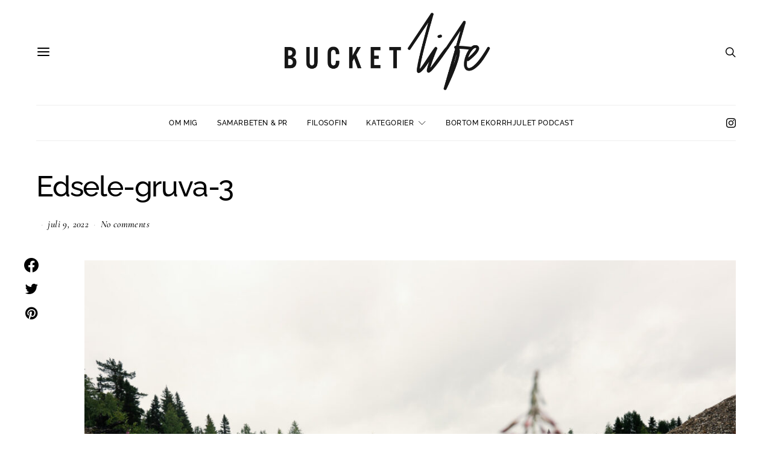

--- FILE ---
content_type: text/css
request_url: https://bucketlife.se/wp-content/cache/wpfc-minified/9asjouni/buh49.css
body_size: 2963
content:
.pk-tabs,
.pk-pills,
.pk-accordion,
.pk-progress,
.pk-button.pk-button-block {
margin-bottom: 2rem;
}  .pk-button {
display: inline-block;
font-weight: 400;
text-align: center;
white-space: nowrap;
vertical-align: middle;
-webkit-user-select: none;
-moz-user-select: none;
-ms-user-select: none;
user-select: none;
padding: 0.375rem 0.75rem;
font-size: 1rem;
line-height: 1.5;
border-radius: 0.25rem;
-webkit-transition: color 0.15s ease-in-out, background-color 0.15s ease-in-out, border-color 0.15s ease-in-out, -webkit-box-shadow 0.15s ease-in-out;
transition: color 0.15s ease-in-out, background-color 0.15s ease-in-out, border-color 0.15s ease-in-out, -webkit-box-shadow 0.15s ease-in-out;
transition: color 0.15s ease-in-out, background-color 0.15s ease-in-out, border-color 0.15s ease-in-out, box-shadow 0.15s ease-in-out;
transition: color 0.15s ease-in-out, background-color 0.15s ease-in-out, border-color 0.15s ease-in-out, box-shadow 0.15s ease-in-out, -webkit-box-shadow 0.15s ease-in-out;
color: white;
border: none;
-webkit-box-shadow: none !important;
box-shadow: none !important;
text-decoration: none !important;
}
@media (prefers-reduced-motion: reduce) {
.pk-button {
-webkit-transition: none;
transition: none;
}
}
.pk-button:hover, .pk-button:focus {
text-decoration: none;
}
.pk-button:focus, .pk-button.focus {
outline: 0;
-webkit-box-shadow: 0 0 0 0.2rem rgba(0, 123, 255, 0.25);
box-shadow: 0 0 0 0.2rem rgba(0, 123, 255, 0.25);
}
.pk-button-primary {
color: #fff;
background-color: #007bff;
border-color: #007bff;
}
.pk-button-primary:hover {
color: #fff;
background-color: #0069d9;
border-color: #0062cc;
}
.pk-button-primary:focus, .pk-button-primary.focus {
-webkit-box-shadow: 0 0 0 0.2rem rgba(38, 143, 255, 0.5);
box-shadow: 0 0 0 0.2rem rgba(38, 143, 255, 0.5);
}
.pk-button-primary.disabled, .pk-button-primary:disabled {
color: #fff;
background-color: #007bff;
border-color: #007bff;
}
.pk-button-primary:not(:disabled):not(.disabled):active, .pk-button-primary:not(:disabled):not(.disabled).active,
.show > .pk-button-primary.dropdown-toggle {
color: #fff;
background-color: #0062cc;
border-color: #005cbf;
}
.pk-button-primary:not(:disabled):not(.disabled):active:focus, .pk-button-primary:not(:disabled):not(.disabled).active:focus,
.show > .pk-button-primary.dropdown-toggle:focus {
-webkit-box-shadow: 0 0 0 0.2rem rgba(38, 143, 255, 0.5);
box-shadow: 0 0 0 0.2rem rgba(38, 143, 255, 0.5);
}
.pk-button-secondary {
color: #212529;
background-color: #A0A0A0;
border-color: #A0A0A0;
}
.pk-button-secondary:hover {
color: #fff;
background-color: #8d8d8d;
border-color: #878686;
}
.pk-button-secondary:focus, .pk-button-secondary.focus {
-webkit-box-shadow: 0 0 0 0.2rem rgba(141, 142, 142, 0.5);
box-shadow: 0 0 0 0.2rem rgba(141, 142, 142, 0.5);
}
.pk-button-secondary.disabled, .pk-button-secondary:disabled {
color: #212529;
background-color: #A0A0A0;
border-color: #A0A0A0;
}
.pk-button-secondary:not(:disabled):not(.disabled):active, .pk-button-secondary:not(:disabled):not(.disabled).active,
.show > .pk-button-secondary.dropdown-toggle {
color: #fff;
background-color: #878686;
border-color: gray;
}
.pk-button-secondary:not(:disabled):not(.disabled):active:focus, .pk-button-secondary:not(:disabled):not(.disabled).active:focus,
.show > .pk-button-secondary.dropdown-toggle:focus {
-webkit-box-shadow: 0 0 0 0.2rem rgba(141, 142, 142, 0.5);
box-shadow: 0 0 0 0.2rem rgba(141, 142, 142, 0.5);
}
.pk-button-success {
color: #fff;
background-color: #28a745;
border-color: #28a745;
}
.pk-button-success:hover {
color: #fff;
background-color: #218838;
border-color: #1e7e34;
}
.pk-button-success:focus, .pk-button-success.focus {
-webkit-box-shadow: 0 0 0 0.2rem rgba(72, 180, 97, 0.5);
box-shadow: 0 0 0 0.2rem rgba(72, 180, 97, 0.5);
}
.pk-button-success.disabled, .pk-button-success:disabled {
color: #fff;
background-color: #28a745;
border-color: #28a745;
}
.pk-button-success:not(:disabled):not(.disabled):active, .pk-button-success:not(:disabled):not(.disabled).active,
.show > .pk-button-success.dropdown-toggle {
color: #fff;
background-color: #1e7e34;
border-color: #1c7430;
}
.pk-button-success:not(:disabled):not(.disabled):active:focus, .pk-button-success:not(:disabled):not(.disabled).active:focus,
.show > .pk-button-success.dropdown-toggle:focus {
-webkit-box-shadow: 0 0 0 0.2rem rgba(72, 180, 97, 0.5);
box-shadow: 0 0 0 0.2rem rgba(72, 180, 97, 0.5);
}
.pk-button-info {
color: #fff;
background-color: #17a2b8;
border-color: #17a2b8;
}
.pk-button-info:hover {
color: #fff;
background-color: #138496;
border-color: #117a8b;
}
.pk-button-info:focus, .pk-button-info.focus {
-webkit-box-shadow: 0 0 0 0.2rem rgba(58, 176, 195, 0.5);
box-shadow: 0 0 0 0.2rem rgba(58, 176, 195, 0.5);
}
.pk-button-info.disabled, .pk-button-info:disabled {
color: #fff;
background-color: #17a2b8;
border-color: #17a2b8;
}
.pk-button-info:not(:disabled):not(.disabled):active, .pk-button-info:not(:disabled):not(.disabled).active,
.show > .pk-button-info.dropdown-toggle {
color: #fff;
background-color: #117a8b;
border-color: #10707f;
}
.pk-button-info:not(:disabled):not(.disabled):active:focus, .pk-button-info:not(:disabled):not(.disabled).active:focus,
.show > .pk-button-info.dropdown-toggle:focus {
-webkit-box-shadow: 0 0 0 0.2rem rgba(58, 176, 195, 0.5);
box-shadow: 0 0 0 0.2rem rgba(58, 176, 195, 0.5);
}
.pk-button-warning {
color: #212529;
background-color: #ffc107;
border-color: #ffc107;
}
.pk-button-warning:hover {
color: #212529;
background-color: #e0a800;
border-color: #d39e00;
}
.pk-button-warning:focus, .pk-button-warning.focus {
-webkit-box-shadow: 0 0 0 0.2rem rgba(222, 170, 12, 0.5);
box-shadow: 0 0 0 0.2rem rgba(222, 170, 12, 0.5);
}
.pk-button-warning.disabled, .pk-button-warning:disabled {
color: #212529;
background-color: #ffc107;
border-color: #ffc107;
}
.pk-button-warning:not(:disabled):not(.disabled):active, .pk-button-warning:not(:disabled):not(.disabled).active,
.show > .pk-button-warning.dropdown-toggle {
color: #212529;
background-color: #d39e00;
border-color: #c69500;
}
.pk-button-warning:not(:disabled):not(.disabled):active:focus, .pk-button-warning:not(:disabled):not(.disabled).active:focus,
.show > .pk-button-warning.dropdown-toggle:focus {
-webkit-box-shadow: 0 0 0 0.2rem rgba(222, 170, 12, 0.5);
box-shadow: 0 0 0 0.2rem rgba(222, 170, 12, 0.5);
}
.pk-button-danger {
color: #fff;
background-color: #dc3545;
border-color: #dc3545;
}
.pk-button-danger:hover {
color: #fff;
background-color: #c82333;
border-color: #bd2130;
}
.pk-button-danger:focus, .pk-button-danger.focus {
-webkit-box-shadow: 0 0 0 0.2rem rgba(225, 83, 97, 0.5);
box-shadow: 0 0 0 0.2rem rgba(225, 83, 97, 0.5);
}
.pk-button-danger.disabled, .pk-button-danger:disabled {
color: #fff;
background-color: #dc3545;
border-color: #dc3545;
}
.pk-button-danger:not(:disabled):not(.disabled):active, .pk-button-danger:not(:disabled):not(.disabled).active,
.show > .pk-button-danger.dropdown-toggle {
color: #fff;
background-color: #bd2130;
border-color: #b21f2d;
}
.pk-button-danger:not(:disabled):not(.disabled):active:focus, .pk-button-danger:not(:disabled):not(.disabled).active:focus,
.show > .pk-button-danger.dropdown-toggle:focus {
-webkit-box-shadow: 0 0 0 0.2rem rgba(225, 83, 97, 0.5);
box-shadow: 0 0 0 0.2rem rgba(225, 83, 97, 0.5);
}
.pk-button-light {
color: #212529;
background-color: #f8f9fa;
border-color: #f8f9fa;
}
.pk-button-light:hover {
color: #212529;
background-color: #e2e6ea;
border-color: #dae0e5;
}
.pk-button-light:focus, .pk-button-light.focus {
-webkit-box-shadow: 0 0 0 0.2rem rgba(216, 217, 219, 0.5);
box-shadow: 0 0 0 0.2rem rgba(216, 217, 219, 0.5);
}
.pk-button-light.disabled, .pk-button-light:disabled {
color: #212529;
background-color: #f8f9fa;
border-color: #f8f9fa;
}
.pk-button-light:not(:disabled):not(.disabled):active, .pk-button-light:not(:disabled):not(.disabled).active,
.show > .pk-button-light.dropdown-toggle {
color: #212529;
background-color: #dae0e5;
border-color: #d3d9df;
}
.pk-button-light:not(:disabled):not(.disabled):active:focus, .pk-button-light:not(:disabled):not(.disabled).active:focus,
.show > .pk-button-light.dropdown-toggle:focus {
-webkit-box-shadow: 0 0 0 0.2rem rgba(216, 217, 219, 0.5);
box-shadow: 0 0 0 0.2rem rgba(216, 217, 219, 0.5);
}
.pk-button-dark {
color: #fff;
background-color: #343a40;
border-color: #343a40;
}
.pk-button-dark:hover {
color: #fff;
background-color: #23272b;
border-color: #1d2124;
}
.pk-button-dark:focus, .pk-button-dark.focus {
-webkit-box-shadow: 0 0 0 0.2rem rgba(82, 88, 93, 0.5);
box-shadow: 0 0 0 0.2rem rgba(82, 88, 93, 0.5);
}
.pk-button-dark.disabled, .pk-button-dark:disabled {
color: #fff;
background-color: #343a40;
border-color: #343a40;
}
.pk-button-dark:not(:disabled):not(.disabled):active, .pk-button-dark:not(:disabled):not(.disabled).active,
.show > .pk-button-dark.dropdown-toggle {
color: #fff;
background-color: #1d2124;
border-color: #171a1d;
}
.pk-button-dark:not(:disabled):not(.disabled):active:focus, .pk-button-dark:not(:disabled):not(.disabled).active:focus,
.show > .pk-button-dark.dropdown-toggle:focus {
-webkit-box-shadow: 0 0 0 0.2rem rgba(82, 88, 93, 0.5);
box-shadow: 0 0 0 0.2rem rgba(82, 88, 93, 0.5);
}
.pk-button-outline-primary {
color: #007bff;
border-color: #007bff;
}
.pk-button-outline-primary:hover {
color: #fff;
background-color: #007bff;
border-color: #007bff;
}
.pk-button-outline-primary:focus, .pk-button-outline-primary.focus {
-webkit-box-shadow: 0 0 0 0.2rem rgba(0, 123, 255, 0.5);
box-shadow: 0 0 0 0.2rem rgba(0, 123, 255, 0.5);
}
.pk-button-outline-primary.disabled, .pk-button-outline-primary:disabled {
color: #007bff;
background-color: transparent;
}
.pk-button-outline-primary:not(:disabled):not(.disabled):active, .pk-button-outline-primary:not(:disabled):not(.disabled).active,
.show > .pk-button-outline-primary.dropdown-toggle {
color: #fff;
background-color: #007bff;
border-color: #007bff;
}
.pk-button-outline-primary:not(:disabled):not(.disabled):active:focus, .pk-button-outline-primary:not(:disabled):not(.disabled).active:focus,
.show > .pk-button-outline-primary.dropdown-toggle:focus {
-webkit-box-shadow: 0 0 0 0.2rem rgba(0, 123, 255, 0.5);
box-shadow: 0 0 0 0.2rem rgba(0, 123, 255, 0.5);
}
.pk-button-outline-secondary {
color: #A0A0A0;
border-color: #A0A0A0;
}
.pk-button-outline-secondary:hover {
color: #212529;
background-color: #A0A0A0;
border-color: #A0A0A0;
}
.pk-button-outline-secondary:focus, .pk-button-outline-secondary.focus {
-webkit-box-shadow: 0 0 0 0.2rem rgba(160, 160, 160, 0.5);
box-shadow: 0 0 0 0.2rem rgba(160, 160, 160, 0.5);
}
.pk-button-outline-secondary.disabled, .pk-button-outline-secondary:disabled {
color: #A0A0A0;
background-color: transparent;
}
.pk-button-outline-secondary:not(:disabled):not(.disabled):active, .pk-button-outline-secondary:not(:disabled):not(.disabled).active,
.show > .pk-button-outline-secondary.dropdown-toggle {
color: #212529;
background-color: #A0A0A0;
border-color: #A0A0A0;
}
.pk-button-outline-secondary:not(:disabled):not(.disabled):active:focus, .pk-button-outline-secondary:not(:disabled):not(.disabled).active:focus,
.show > .pk-button-outline-secondary.dropdown-toggle:focus {
-webkit-box-shadow: 0 0 0 0.2rem rgba(160, 160, 160, 0.5);
box-shadow: 0 0 0 0.2rem rgba(160, 160, 160, 0.5);
}
.pk-button-outline-success {
color: #28a745;
border-color: #28a745;
}
.pk-button-outline-success:hover {
color: #fff;
background-color: #28a745;
border-color: #28a745;
}
.pk-button-outline-success:focus, .pk-button-outline-success.focus {
-webkit-box-shadow: 0 0 0 0.2rem rgba(40, 167, 69, 0.5);
box-shadow: 0 0 0 0.2rem rgba(40, 167, 69, 0.5);
}
.pk-button-outline-success.disabled, .pk-button-outline-success:disabled {
color: #28a745;
background-color: transparent;
}
.pk-button-outline-success:not(:disabled):not(.disabled):active, .pk-button-outline-success:not(:disabled):not(.disabled).active,
.show > .pk-button-outline-success.dropdown-toggle {
color: #fff;
background-color: #28a745;
border-color: #28a745;
}
.pk-button-outline-success:not(:disabled):not(.disabled):active:focus, .pk-button-outline-success:not(:disabled):not(.disabled).active:focus,
.show > .pk-button-outline-success.dropdown-toggle:focus {
-webkit-box-shadow: 0 0 0 0.2rem rgba(40, 167, 69, 0.5);
box-shadow: 0 0 0 0.2rem rgba(40, 167, 69, 0.5);
}
.pk-button-outline-info {
color: #17a2b8;
border-color: #17a2b8;
}
.pk-button-outline-info:hover {
color: #fff;
background-color: #17a2b8;
border-color: #17a2b8;
}
.pk-button-outline-info:focus, .pk-button-outline-info.focus {
-webkit-box-shadow: 0 0 0 0.2rem rgba(23, 162, 184, 0.5);
box-shadow: 0 0 0 0.2rem rgba(23, 162, 184, 0.5);
}
.pk-button-outline-info.disabled, .pk-button-outline-info:disabled {
color: #17a2b8;
background-color: transparent;
}
.pk-button-outline-info:not(:disabled):not(.disabled):active, .pk-button-outline-info:not(:disabled):not(.disabled).active,
.show > .pk-button-outline-info.dropdown-toggle {
color: #fff;
background-color: #17a2b8;
border-color: #17a2b8;
}
.pk-button-outline-info:not(:disabled):not(.disabled):active:focus, .pk-button-outline-info:not(:disabled):not(.disabled).active:focus,
.show > .pk-button-outline-info.dropdown-toggle:focus {
-webkit-box-shadow: 0 0 0 0.2rem rgba(23, 162, 184, 0.5);
box-shadow: 0 0 0 0.2rem rgba(23, 162, 184, 0.5);
}
.pk-button-outline-warning {
color: #ffc107;
border-color: #ffc107;
}
.pk-button-outline-warning:hover {
color: #212529;
background-color: #ffc107;
border-color: #ffc107;
}
.pk-button-outline-warning:focus, .pk-button-outline-warning.focus {
-webkit-box-shadow: 0 0 0 0.2rem rgba(255, 193, 7, 0.5);
box-shadow: 0 0 0 0.2rem rgba(255, 193, 7, 0.5);
}
.pk-button-outline-warning.disabled, .pk-button-outline-warning:disabled {
color: #ffc107;
background-color: transparent;
}
.pk-button-outline-warning:not(:disabled):not(.disabled):active, .pk-button-outline-warning:not(:disabled):not(.disabled).active,
.show > .pk-button-outline-warning.dropdown-toggle {
color: #212529;
background-color: #ffc107;
border-color: #ffc107;
}
.pk-button-outline-warning:not(:disabled):not(.disabled):active:focus, .pk-button-outline-warning:not(:disabled):not(.disabled).active:focus,
.show > .pk-button-outline-warning.dropdown-toggle:focus {
-webkit-box-shadow: 0 0 0 0.2rem rgba(255, 193, 7, 0.5);
box-shadow: 0 0 0 0.2rem rgba(255, 193, 7, 0.5);
}
.pk-button-outline-danger {
color: #dc3545;
border-color: #dc3545;
}
.pk-button-outline-danger:hover {
color: #fff;
background-color: #dc3545;
border-color: #dc3545;
}
.pk-button-outline-danger:focus, .pk-button-outline-danger.focus {
-webkit-box-shadow: 0 0 0 0.2rem rgba(220, 53, 69, 0.5);
box-shadow: 0 0 0 0.2rem rgba(220, 53, 69, 0.5);
}
.pk-button-outline-danger.disabled, .pk-button-outline-danger:disabled {
color: #dc3545;
background-color: transparent;
}
.pk-button-outline-danger:not(:disabled):not(.disabled):active, .pk-button-outline-danger:not(:disabled):not(.disabled).active,
.show > .pk-button-outline-danger.dropdown-toggle {
color: #fff;
background-color: #dc3545;
border-color: #dc3545;
}
.pk-button-outline-danger:not(:disabled):not(.disabled):active:focus, .pk-button-outline-danger:not(:disabled):not(.disabled).active:focus,
.show > .pk-button-outline-danger.dropdown-toggle:focus {
-webkit-box-shadow: 0 0 0 0.2rem rgba(220, 53, 69, 0.5);
box-shadow: 0 0 0 0.2rem rgba(220, 53, 69, 0.5);
}
.pk-button-outline-light {
color: #f8f9fa;
border-color: #f8f9fa;
}
.pk-button-outline-light:hover {
color: #212529;
background-color: #f8f9fa;
border-color: #f8f9fa;
}
.pk-button-outline-light:focus, .pk-button-outline-light.focus {
-webkit-box-shadow: 0 0 0 0.2rem rgba(248, 249, 250, 0.5);
box-shadow: 0 0 0 0.2rem rgba(248, 249, 250, 0.5);
}
.pk-button-outline-light.disabled, .pk-button-outline-light:disabled {
color: #f8f9fa;
background-color: transparent;
}
.pk-button-outline-light:not(:disabled):not(.disabled):active, .pk-button-outline-light:not(:disabled):not(.disabled).active,
.show > .pk-button-outline-light.dropdown-toggle {
color: #212529;
background-color: #f8f9fa;
border-color: #f8f9fa;
}
.pk-button-outline-light:not(:disabled):not(.disabled):active:focus, .pk-button-outline-light:not(:disabled):not(.disabled).active:focus,
.show > .pk-button-outline-light.dropdown-toggle:focus {
-webkit-box-shadow: 0 0 0 0.2rem rgba(248, 249, 250, 0.5);
box-shadow: 0 0 0 0.2rem rgba(248, 249, 250, 0.5);
}
.pk-button-outline-dark {
color: #343a40;
border-color: #343a40;
}
.pk-button-outline-dark:hover {
color: #fff;
background-color: #343a40;
border-color: #343a40;
}
.pk-button-outline-dark:focus, .pk-button-outline-dark.focus {
-webkit-box-shadow: 0 0 0 0.2rem rgba(52, 58, 64, 0.5);
box-shadow: 0 0 0 0.2rem rgba(52, 58, 64, 0.5);
}
.pk-button-outline-dark.disabled, .pk-button-outline-dark:disabled {
color: #343a40;
background-color: transparent;
}
.pk-button-outline-dark:not(:disabled):not(.disabled):active, .pk-button-outline-dark:not(:disabled):not(.disabled).active,
.show > .pk-button-outline-dark.dropdown-toggle {
color: #fff;
background-color: #343a40;
border-color: #343a40;
}
.pk-button-outline-dark:not(:disabled):not(.disabled):active:focus, .pk-button-outline-dark:not(:disabled):not(.disabled).active:focus,
.show > .pk-button-outline-dark.dropdown-toggle:focus {
-webkit-box-shadow: 0 0 0 0.2rem rgba(52, 58, 64, 0.5);
box-shadow: 0 0 0 0.2rem rgba(52, 58, 64, 0.5);
}
.pk-button-lg {
padding: 0.5rem 1rem;
font-size: 1.25rem;
line-height: 1.5;
border-radius: 0.3rem;
}
.pk-button-sm {
padding: 0.25rem 0.5rem;
font-size: 0.875rem;
line-height: 1.5;
border-radius: 0.2rem;
}
.pk-button-block {
display: block;
width: 100%;
}
.pk-button-block + .pk-button-block {
margin-top: 0.5rem;
}  .pk-nav {
display: -webkit-box;
display: -ms-flexbox;
display: flex;
-webkit-box-orient: vertical;
-webkit-box-direction: normal;
-ms-flex-direction: column;
flex-direction: column;
-ms-flex-wrap: wrap;
flex-wrap: wrap;
padding-left: 0;
margin-bottom: 0;
list-style: none;
}
.pk-fade {
-webkit-transition: opacity 0.15s linear;
transition: opacity 0.15s linear;
}
@media (prefers-reduced-motion: reduce) {
.pk-fade {
-webkit-transition: none;
transition: none;
}
}
.pk-nav-link {
display: block;
}
.pk-nav-link:hover, .pk-nav-link:focus {
text-decoration: none;
}
.pk-nav-tabs .pk-nav-item + .pk-nav-item .pk-nav-link {
margin-top: 0.5rem;
}
.pk-nav-tabs .pk-nav-link {
border: 1px solid transparent;
border-color: #dee2e6;
color: #adb5bd;
border-top-left-radius: 0.25rem;
border-top-right-radius: 0.25rem;
}
.pk-nav-tabs .pk-nav-link.pk-active {
color: #000;
background-color: #FFFFFF;
}
.pk-nav-tabs .pk-nav-link:hover, .pk-nav-tabs .pk-nav-link:focus {
color: #212529;
}
.pk-tab-content > .pk-tab-pane {
display: none;
}
.pk-tab-content > .pk-active {
display: block;
}
.pk-tabs .pk-nav {
margin-bottom: 1.5rem;
}
.pk-tabs .pk-nav-link {
padding: 1rem 1.5rem;
line-height: 1;
font-size: 1rem;
text-decoration: none !important;
-webkit-box-shadow: none !important;
box-shadow: none !important;
}
.pk-tabs .pk-tab-pane > *:last-child {
margin-bottom: 0;
}
.pk-tabs .pk-nav-tabs .pk-nav-link.pk-active {
background-color: #f8f9fa;
}
.pk-tabs .pk-nav-pills .pk-nav-link {
border-radius: 0.25rem;
padding: 0.75rem 1rem;
line-height: 1;
color: #adb5bd;
}
.pk-tabs .pk-nav-pills .pk-nav-link.pk-active {
color: #000;
background-color: #e9ecef;
}
@media (min-width: 768px) {
.pk-tabs .pk-nav-item + .pk-nav-item .pk-nav-link {
margin-top: 0;
}
.pk-tabs .pk-nav-link:not(.pk-active) {
border-color: transparent;
}
.pk-tabs .pk-nav-tabs .pk-nav-link.pk-active {
background-color: transparent;
}
.pk-tabs-horizontal .pk-nav {
-webkit-box-orient: horizontal;
-webkit-box-direction: normal;
-ms-flex-direction: row;
flex-direction: row;
}
.pk-tabs-horizontal .pk-nav-tabs {
border-bottom: 1px solid #dee2e6;
}
.pk-tabs-horizontal .pk-nav-item {
-webkit-transform: translateY(1px);
transform: translateY(1px);
}
.pk-tabs-horizontal .pk-nav-link.pk-active {
border-bottom-color: #fff;
}
.pk-tabs-vertical .pk-tabs-container {
display: -webkit-box;
display: -ms-flexbox;
display: flex;
}
.pk-tabs-vertical .pk-tabs-navigation {
-webkit-box-flex: 0;
-ms-flex: 0 0 30%;
flex: 0 0 30%;
}
.pk-tabs-vertical .pk-tabs-navigation .pk-nav {
margin-bottom: 0;
}
.pk-tabs-vertical .pk-tabs-navigation .pk-nav-item {
width: 100%;
max-width: 100%;
-webkit-transform: translateX(1px);
transform: translateX(1px);
}
.pk-tabs-vertical .pk-tabs-content {
margin-left: 5%;
-webkit-box-flex: 0;
-ms-flex: 0 0 65%;
flex: 0 0 65%;
}
.pk-tabs-vertical .pk-nav-tabs {
border-right: 1px solid #dee2e6;
-webkit-box-orient: vertical;
-webkit-box-direction: normal;
-ms-flex-direction: column;
flex-direction: column;
height: 100%;
}
.pk-tabs-vertical .pk-nav-tabs .pk-nav-link {
border-radius: 0.25rem 0 0 0.25rem;
}
.pk-tabs-vertical .pk-nav-tabs .pk-nav-link.pk-active {
border-right-color: #fff;
}
.pk-tabs-vertical .pk-nav-pills {
-webkit-box-orient: vertical;
-webkit-box-direction: normal;
-ms-flex-direction: column;
flex-direction: column;
}
}  .pk-card {
position: relative;
display: -webkit-box;
display: -ms-flexbox;
display: flex;
-webkit-box-orient: vertical;
-webkit-box-direction: normal;
-ms-flex-direction: column;
flex-direction: column;
min-width: 0;
word-wrap: break-word;
margin-bottom: 0;
background-clip: border-box;
}
.pk-card + .pk-card {
border-top: 1px solid #e9ecef;
}
.pk-collapsing {
position: relative;
height: 0;
overflow: hidden;
}
.pk-card-body {
-webkit-box-flex: 1;
-ms-flex: 1 1 auto;
flex: 1 1 auto;
padding: 0.75rem 0;
}
.pk-card-header {
margin-bottom: 0;
}
.pk-card-header .pk-card-title {
margin-top: 0;
margin-bottom: 0;
}
.pk-card-header a {
display: -webkit-box;
display: -ms-flexbox;
display: flex;
-webkit-box-pack: justify;
-ms-flex-pack: justify;
justify-content: space-between;
padding: 0.75rem 0;
border: none;
color: #212529;
-webkit-transition: 0.3s;
transition: 0.3s;
text-decoration: none !important;
-webkit-box-shadow: none !important;
box-shadow: none !important;
}
.pk-card-header a:hover {
color: #adb5bd;
}
.pk-card-header a:after {
font-family: 'powerkit-icons';
content: "\e914";
-webkit-transition: 0.3s;
transition: 0.3s;
}
.pk-card.expanded .pk-card-header a {
color: inherit;
}
.pk-card.expanded .pk-card-header a:after {
-webkit-transform: rotate(90deg);
transform: rotate(90deg);
}  @-webkit-keyframes progress-bar-stripes {
from {
background-position: 1rem 0;
}
to {
background-position: 0 0;
}
}
@keyframes progress-bar-stripes {
from {
background-position: 1rem 0;
}
to {
background-position: 0 0;
}
}
.pk-progress {
display: -webkit-box;
display: -ms-flexbox;
display: flex;
height: 1rem;
overflow: hidden;
font-size: 0.75rem;
background-color: #e9ecef;
border-radius: 0.25rem;
}
.pk-progress-bar {
display: -webkit-box;
display: -ms-flexbox;
display: flex;
-webkit-box-orient: vertical;
-webkit-box-direction: normal;
-ms-flex-direction: column;
flex-direction: column;
-webkit-box-pack: center;
-ms-flex-pack: center;
justify-content: center;
color: #fff;
text-align: center;
white-space: nowrap;
-webkit-transition: width 0.6s ease;
transition: width 0.6s ease;
}
@media (prefers-reduced-motion: reduce) {
.pk-progress-bar {
-webkit-transition: none;
transition: none;
}
}
.pk-progress-bar.pk-bg-primary {
background-color: #007bff;
}
.pk-progress-bar-striped {
background-image: linear-gradient(45deg, rgba(255, 255, 255, 0.15) 25%, transparent 25%, transparent 50%, rgba(255, 255, 255, 0.15) 50%, rgba(255, 255, 255, 0.15) 75%, transparent 75%, transparent);
background-size: 1rem 1rem;
}
.pk-progress-bar-animated {
-webkit-animation: progress-bar-stripes 1s linear infinite;
animation: progress-bar-stripes 1s linear infinite;
}  .pk-separator {
border-bottom-color: #ddd;
margin-top: 2rem;
margin-bottom: 2rem;
}

--- FILE ---
content_type: text/css
request_url: https://bucketlife.se/wp-content/cache/wpfc-minified/kohx1o15/67yzw.css
body_size: 54858
content:
@charset "UTF-8";
.pk-coming-soon-container {
display: -webkit-box;
display: -ms-flexbox;
display: flex;
-webkit-box-orient: vertical;
-webkit-box-direction: normal;
-ms-flex-direction: column;
flex-direction: column;
-ms-flex-wrap: wrap;
flex-wrap: wrap;
height: 100%;
}
.pk-coming-soon-image {
position: relative;
width: 100%;
}
.pk-coming-soon-image img {
width: 100%;
height: auto;
}
.pk-coming-soon-content {
display: -webkit-box;
display: -ms-flexbox;
display: flex;
-webkit-box-align: center;
-ms-flex-align: center;
align-items: center;
padding: 40px;
width: 100%;
}
@media (min-width: 992px) {
.pk-coming-soon-page {
min-height: 100vh;
}
.pk-coming-soon-container {
-webkit-box-orient: horizontal;
-webkit-box-direction: normal;
-ms-flex-direction: row;
flex-direction: row;
-ms-flex-wrap: nowrap;
flex-wrap: nowrap;
min-height: 100vh;
}
.pk-coming-soon-image {
-webkit-box-flex: 0;
-ms-flex: 0 0 50%;
flex: 0 0 50%;
max-width: 50%;
min-height: 100vh;
height: 100%;
}
.pk-coming-soon-image img {
position: absolute;
top: 0;
left: 0;
right: 0;
bottom: 0;
width: 100%;
height: 100%;
-o-object-fit: cover;
object-fit: cover;
}
.pk-coming-soon-content {
-webkit-box-flex: 0;
-ms-flex: 0 0 50%;
flex: 0 0 50%;
max-width: 50%;
}
.pk-coming-soon-content:first-child:last-child {
-webkit-box-flex: 0;
-ms-flex: 0 0 100%;
flex: 0 0 100%;
max-width: 100%;
}
}
.pk-coming-soon-content .entry-content {
margin: 0 auto;
max-width: 640px;
width: 100%;
}
.pk-coming-soon-content .pk-social-links-items {
-webkit-box-pack: center;
-ms-flex-pack: center;
justify-content: center;
}.content,
.entry-content,
.mce-content-body {
counter-reset: h2;
}
.content h2,
.entry-content h2,
.mce-content-body h2 {
counter-reset: h3;
}
.content h3,
.entry-content h3,
.mce-content-body h3 {
counter-reset: h4;
}
.content h4,
.entry-content h4,
.mce-content-body h4 {
counter-reset: h5;
}
.content h5,
.entry-content h5,
.mce-content-body h5 {
counter-reset: h6;
}
.pk-list-styled,
.pk-list-positive,
.pk-list-negative {
line-height: 1.5;
list-style: none;
font-size: 1rem;
}
.pk-list-styled:not(:first-child),
.pk-list-positive:not(:first-child),
.pk-list-negative:not(:first-child) {
margin-top: 1.5rem;
}
.pk-list-styled:not(:last-child),
.pk-list-positive:not(:last-child),
.pk-list-negative:not(:last-child) {
margin-bottom: 1.5rem;
}
.pk-list-styled li:not(:first-child),
.pk-list-positive li:not(:first-child),
.pk-list-negative li:not(:first-child) {
margin-top: 0.5rem;
}
.pk-list-styled > li,
.pk-list-positive > li,
.pk-list-negative > li {
position: relative;
padding-left: 2.5rem;
}
.pk-list-styled > li:before,
.pk-list-positive > li:before,
.pk-list-negative > li:before {
display: -webkit-box;
display: -ms-flexbox;
display: flex;
-webkit-box-align: center;
-ms-flex-align: center;
align-items: center;
-webkit-box-pack: center;
-ms-flex-pack: center;
justify-content: center;
position: absolute;
left: 0;
top: 0;
}
ol.pk-list-styled,
ol.pk-list-positive,
ol.pk-list-negative {
counter-reset: ol;
}
ol.pk-list-styled > li:before,
ol.pk-list-positive > li:before,
ol.pk-list-negative > li:before {
width: 1.5rem;
height: 1.5rem;
content: counter(ol);
counter-increment: ol;
color: #495057;
font-size: 0.875rem;
font-weight: 600;
background-color: #e9ecef;
border-radius: 50%;
line-height: 1;
}
ul.pk-list-styled > li:before {
content: '';
width: 0.25rem;
height: 0.25rem;
background: #ced4da;
margin-top: 0.75rem;
left: 1rem;
}
ol.pk-list-styled ul,
ol.pk-list-styled ol,
ul.pk-list-styled ol,
ul.pk-list-styled ul {
margin-top: 0.5rem;
margin-bottom: 0.5rem;
padding-left: 0;
font-size: 0.875rem;
}
ol.pk-list-styled ul > li:not(:first-child),
ol.pk-list-styled ol > li:not(:first-child),
ul.pk-list-styled ol > li:not(:first-child),
ul.pk-list-styled ul > li:not(:first-child) {
margin-top: 0.25rem;
}
ol.pk-list-positive > li:before {
background-color: #28a745;
color: #fff;
}
ol.pk-list-negative > li:before {
background-color: #dc3545;
color: #fff;
}
ul.pk-list-positive > li:before,
ul.pk-list-negative > li:before {
width: 1.5rem;
font-family: 'powerkit-icons';
}
ul.pk-list-positive > li:before {
content: "\e912";
color: #28a745;
}
ul.pk-list-negative > li:before {
content: "\e913";
color: #dc3545;
}
.pk-heading-numbered {
display: -webkit-box;
display: -ms-flexbox;
display: flex;
}
.pk-heading-numbered:before {
margin-right: 1rem;
}
h2.pk-heading-numbered:before {
display: -webkit-box;
display: -ms-flexbox;
display: flex;
-webkit-box-pack: center;
-ms-flex-pack: center;
justify-content: center;
-webkit-box-align: center;
-ms-flex-align: center;
align-items: center;
height: 2.5rem;
-webkit-box-flex: 0;
-ms-flex: 0 0 2.5rem;
flex: 0 0 2.5rem;
border-radius: 50%;
background: #ced4da;
color: white;
counter-increment: h2;
content: counter(h2);
}
h3.pk-heading-numbered:before {
counter-increment: h3;
content: counter(h3);
}
h2.pk-heading-numbered ~ h3.pk-heading-numbered:before {
content: counter(h2) "." counter(h3);
}
h4.pk-heading-numbered:before {
counter-increment: h4;
content: counter(h4);
}
h3.pk-heading-numbered ~ h4.pk-heading-numbered:before {
content: counter(h3) "." counter(h4);
}
h2.pk-heading-numbered ~ h3.pk-heading-numbered ~ h4.pk-heading-numbered:before {
content: counter(h2) "." counter(h3) "." counter(h4);
}
h5.pk-heading-numbered:before {
counter-increment: h5;
content: counter(h5);
}
h4.pk-heading-numbered ~ h5.pk-heading-numbered:before {
content: counter(h4) "." counter(h5);
}
h3.pk-heading-numbered ~ h4.pk-heading-numbered ~ h5.pk-heading-numbered:before {
content: counter(h3) "." counter(h4) "." counter(h5);
}
h2.pk-heading-numbered ~ h3.pk-heading-numbered ~ h4.pk-heading-numbered ~ h5.pk-heading-numbered:before {
content: counter(h2) "." counter(h3) "." counter(h4) "." counter(h5);
}
h6.pk-heading-numbered:before {
counter-increment: h6;
content: counter(h6);
}
h5.pk-heading-numbered ~ h6.pk-heading-numbered:before {
content: counter(h5) "." counter(h6);
}
h4.pk-heading-numbered ~ h5.pk-heading-numbered ~ h6.pk-heading-numbered:before {
content: counter(h4) "." counter(h5) "." counter(h6);
}
h3.pk-heading-numbered ~ h4.pk-heading-numbered ~ h5.pk-heading-numbered ~ h6.pk-heading-numbered:before {
content: counter(h3) "." counter(h4) "." counter(h5) "." counter(h6);
}
h2.pk-heading-numbered ~ h3.pk-heading-numbered ~ h4.pk-heading-numbered ~ h5.pk-heading-numbered ~ h6.pk-heading-numbered:before {
content: counter(h2) "." counter(h3) "." counter(h4) "." counter(h5) "." counter(h6);
}
.content .pk-dropcap,
.entry-content .pk-dropcap,
.mce-content-body .pk-dropcap {
text-align: left;
}
.content .pk-dropcap:after,
.entry-content .pk-dropcap:after,
.mce-content-body .pk-dropcap:after {
content: "";
display: table;
clear: both;
padding-top: 14px;
}
.content .pk-dropcap:first-letter,
.entry-content .pk-dropcap:first-letter,
.mce-content-body .pk-dropcap:first-letter {
display: block;
float: left;
margin-top: 0.5rem;
margin-right: 2rem;
margin-bottom: 1rem;
color: black;
font-size: 2.5rem;
line-height: 1;
text-align: center;
}
.content .pk-dropcap-bg-inverse:first-letter,
.entry-content .pk-dropcap-bg-inverse:first-letter,
.mce-content-body .pk-dropcap-bg-inverse:first-letter {
padding: 0.5rem 1rem;
background: black;
color: #fff;
}
.content .pk-dropcap-bg-light:first-letter,
.entry-content .pk-dropcap-bg-light:first-letter,
.mce-content-body .pk-dropcap-bg-light:first-letter {
padding: 0.5rem 1rem;
background: #f8f9fa;
}
.content .pk-dropcap-borders:first-letter,
.entry-content .pk-dropcap-borders:first-letter,
.mce-content-body .pk-dropcap-borders:first-letter {
margin-top: 0.25rem;
padding: 0.5rem 1rem;
border: 1px solid #dee2e6;
}
.content .pk-dropcap-border-right:first-letter,
.entry-content .pk-dropcap-border-right:first-letter,
.mce-content-body .pk-dropcap-border-right:first-letter {
padding-right: 2rem;
border-right: 1px solid #dee2e6;
border-radius: 0;
}
.content .pk-callout,
.entry-content .pk-callout,
.mce-content-body .pk-callout {
font-size: 1.25rem;
font-weight: 600;
}
.content .pk-content-block,
.entry-content .pk-content-block,
.mce-content-body .pk-content-block {
margin-bottom: 2rem;
}
.content .pk-content-block > *:last-child,
.entry-content .pk-content-block > *:last-child,
.mce-content-body .pk-content-block > *:last-child {
margin-bottom: 0;
}
.content .pk-block-alignment-left,
.entry-content .pk-block-alignment-left,
.mce-content-body .pk-block-alignment-left {
float: left;
max-width: 50%;
margin-right: 2rem;
}
.content .pk-block-alignment-right,
.entry-content .pk-block-alignment-right,
.mce-content-body .pk-block-alignment-right {
float: right;
max-width: 50%;
margin-left: 2rem;
}
.content .pk-block-border-left,
.entry-content .pk-block-border-left,
.mce-content-body .pk-block-border-left {
padding-left: 2rem;
border-left: 1px solid #dee2e6;
}
.content .pk-block-border-right,
.entry-content .pk-block-border-right,
.mce-content-body .pk-block-border-right {
padding-right: 2rem;
border-right: 1px solid #dee2e6;
}
.content .pk-block-border-top:before,
.entry-content .pk-block-border-top:before,
.mce-content-body .pk-block-border-top:before {
background-color: #dee2e6;
display: block;
width: 4rem;
height: 1px;
margin: 2rem auto;
content: "";
}
.content .pk-block-border-bottom:after,
.entry-content .pk-block-border-bottom:after,
.mce-content-body .pk-block-border-bottom:after {
background-color: #dee2e6;
display: block;
width: 4rem;
height: 1px;
margin: 2rem auto;
content: "";
}
.content .pk-block-border-all,
.entry-content .pk-block-border-all,
.mce-content-body .pk-block-border-all {
padding: 2rem;
border: 1px solid #dee2e6;
}
.content .pk-block-bg-light,
.entry-content .pk-block-bg-light,
.mce-content-body .pk-block-bg-light {
background: #f8f9fa;
padding: 2rem;
}
.content .pk-block-bg-inverse,
.entry-content .pk-block-bg-inverse,
.mce-content-body .pk-block-bg-inverse {
background: black;
padding: 2rem;
color: #fff;
}
.content .pk-block-bg .pk-alert,
.entry-content .pk-block-bg .pk-alert,
.mce-content-body .pk-block-bg .pk-alert {
background-color: white;
}
.content .pk-block-bg .pk-subscribe-form-wrap form,
.entry-content .pk-block-bg .pk-subscribe-form-wrap form,
.mce-content-body .pk-block-bg .pk-subscribe-form-wrap form {
-webkit-box-shadow: none;
box-shadow: none;
}
.content .pk-block-shadows,
.entry-content .pk-block-shadows,
.mce-content-body .pk-block-shadows {
padding: 2rem;
-webkit-box-shadow: 0 0 1rem rgba(0, 0, 0, 0.075);
box-shadow: 0 0 1rem rgba(0, 0, 0, 0.075);
}
@media (max-width: 767.98px) {
.content .pk-content-block,
.entry-content .pk-content-block,
.mce-content-body .pk-content-block {
float: none;
width: 100%;
max-width: 100%;
border-left: none;
border-right: none;
margin-left: 0;
margin-right: 0;
}
}.pk-widget-contributors {
--pk-contributors-item-border-color: #eeeeee;
--pk-contributors-post-arrow-color: #ced4da;
--pk-contributors-post-arrow-color-hover: #fff;
--pk-contributors-post-arrow-backgroynd-hover: #6c757d;
--pk-contributors-avatar-border-radius: 100%;
--pk-contributors-post-arrow-border-radius: 100%;
--pk-contributors-description-font-size: 80%;
--pk-contributors-post-link-font-size: 0.875rem;
--pk-contributors-post-link-line-height: 1.25rem;
--pk-contributors-post-arrow-font-size: 14px;
} .pk-widget-contributors .pk-author-item {
display: -webkit-box;
display: -ms-flexbox;
display: flex;
margin-top: 1rem;
padding-top: 1rem;
border-top: 1px var(--pk-contributors-item-border-color) solid;
}
.pk-widget-contributors .pk-author-item:first-child {
margin-top: 0;
padding-top: 0;
border-top: none;
}
.pk-widget-contributors .pk-author-avatar {
-webkit-box-flex: 0;
-ms-flex: 0 0 80px;
flex: 0 0 80px;
width: 80px;
height: 80px;
margin-right: 1rem;
-o-object-fit: cover;
object-fit: cover;
font-family: 'object-fit: cover;';
}
.pk-widget-contributors .pk-author-avatar img {
border-radius: var(--pk-contributors-avatar-border-radius);
}
.pk-widget-contributors .pk-author-data {
-webkit-box-flex: 1;
-ms-flex-positive: 1;
flex-grow: 1;
width: 100%;
}
.pk-widget-contributors .pk-author-data .author-name {
margin-top: 0;
margin-bottom: .5rem;
}
.pk-widget-contributors .pk-author-data .author-description {
font-size: var(--pk-contributors-description-font-size);
margin-bottom: .5rem;
}
.pk-widget-contributors .pk-social-links-wrap {
margin-top: .5rem;
}
.pk-widget-contributors .pk-author-posts {
margin-top: 2rem;
}
.pk-widget-contributors .pk-author-posts > .pk-author-posts-single > a {
display: -webkit-box;
display: -ms-flexbox;
display: flex;
padding-top: 0.25rem;
padding-bottom: 0.25rem;
position: relative;
padding-left: 2rem;
font-size: var(--pk-contributors-post-link-font-size);
line-height: var(--pk-contributors-post-link-line-height);
}
.pk-widget-contributors .pk-author-posts > .pk-author-posts-single > a:before {
position: absolute;
left: 0;
top: 4px;
font-family: 'powerkit-icons';
content: "\e940";
color: var(--pk-contributors-post-arrow-color);
font-size: var(--pk-contributors-post-arrow-font-size);
margin-right: 1rem;
display: inline-block;
-webkit-transition: .2s ease all;
transition: .2s ease all;
display: -webkit-box;
display: -ms-flexbox;
display: flex;
-webkit-box-align: center;
-ms-flex-align: center;
align-items: center;
-webkit-box-pack: center;
-ms-flex-pack: center;
justify-content: center;
width: 20px;
height: 20px;
border-radius: var(--pk-contributors-post-arrow-border-radius);
}
.pk-widget-contributors .pk-author-posts > .pk-author-posts-single > a:hover:before {
color: var(--pk-contributors-post-arrow-color-hover);
-webkit-transition: .2s ease all;
transition: .2s ease all;
background: var(--pk-contributors-post-arrow-backgroynd-hover);
}.fb-page-wrapper {
overflow: hidden;
}
.fb-comments {
margin-top: 3rem;
}
.fb-comments,
.fb-comments iframe[style],
.fb-comments span {
width: 100% !important;
left: 0;
}.pk-featured-categories {
--pk-featured-image-background: #f8f9fa;
--pk-featured-content-color: #FFFFFF;
--pk-featured-overlay-background: #000000;
--pk-featured-link-color: #FFFFFF;
--pk-featured-list-count-background: #000000;
--pk-featured-overlay-opacity: 0.3;
--pk-featured-name-font-weight: bold;
--pk-featured-tiles-count-font-size: 0.75rem;
--pk-featured-list-count-font-size: 0.6875rem;
--pk-featured-list-count-size: 1.5rem;
--pk-featured-list-number-font-weight: bold;
} .pk-featured-categories .pk-featured-item {
display: -webkit-box;
display: -ms-flexbox;
display: flex;
-webkit-box-orient: vertical;
-webkit-box-direction: normal;
-ms-flex-direction: column;
flex-direction: column;
position: relative;
}
.pk-featured-categories .pk-featured-image {
background: var(--pk-featured-image-background);
position: absolute;
top: 0;
left: 0;
right: 0;
bottom: 0;
width: 100%;
height: 100%;
}
.pk-featured-categories .pk-featured-image img {
width: 100%;
height: 100%;
-o-object-fit: cover;
object-fit: cover;
}
.pk-featured-categories .pk-featured-content {
position: relative;
padding: 40px;
color: var(--pk-featured-content-color);
}
.pk-featured-categories .pk-featured-content:before {
position: absolute;
background: var(--pk-featured-overlay-background);
opacity: var(--pk-featured-overlay-opacity);
width: 100%;
height: 100%;
top: 0;
left: 0;
right: 0;
bottom: 0;
content: '';
}
.pk-featured-categories .pk-featured-inner {
position: relative;
}
.pk-featured-categories .pk-featured-link {
position: absolute;
top: 0;
left: 0;
right: 0;
bottom: 0;
width: 100%;
height: 100%;
}
.pk-featured-categories .pk-featured-link span {
display: none;
}
.pk-featured-categories-tiles {
display: grid;
grid-gap: 40px;
grid-template-columns: repeat(auto-fill, minmax(260px, 1fr));
}
.pk-featured-categories-tiles .pk-featured-item {
min-height: 170px;
}
.pk-featured-categories-tiles .pk-featured-content {
display: -webkit-box;
display: -ms-flexbox;
display: flex;
-webkit-box-align: center;
-ms-flex-align: center;
align-items: center;
-webkit-box-pack: center;
-ms-flex-pack: center;
justify-content: center;
text-align: center;
-webkit-box-flex: 1;
-ms-flex-positive: 1;
flex-grow: 1;
}
.pk-featured-categories-tiles .pk-featured-inner {
opacity: 1;
-webkit-transform: translate3d(0, 0, 0);
transform: translate3d(0, 0, 0);
-webkit-transition: 0.25s;
transition: 0.25s;
}
.pk-featured-categories-tiles .pk-featured-item:hover .pk-featured-inner {
-webkit-transform: translate3d(0, -20%, 0);
transform: translate3d(0, -20%, 0);
opacity: 0;
}
.pk-featured-categories-tiles .pk-featured-name {
font-weight: var(--pk-featured-name-font-weight);
}
.pk-featured-categories-tiles .pk-featured-link {
display: -webkit-box;
display: -ms-flexbox;
display: flex;
-webkit-box-align: center;
-ms-flex-align: center;
align-items: center;
-webkit-box-pack: center;
-ms-flex-pack: center;
justify-content: center;
color: var(--pk-featured-link-color);
}
.pk-featured-categories-tiles .pk-featured-link span {
display: inline-block;
opacity: 0;
-webkit-transform: translate3d(0, 20%, 0);
transform: translate3d(0, 20%, 0);
-webkit-transition: 0.25s ease 0s;
transition: 0.25s ease 0s;
}
.pk-featured-categories-tiles .pk-featured-link span:after {
content: ' →';
}
.pk-featured-categories-tiles .pk-featured-link:hover span {
opacity: 1;
-webkit-transform: translate3d(0, 0, 0);
transform: translate3d(0, 0, 0);
-webkit-transition: 0.25s ease 0.15s;
transition: 0.25s ease 0.15s;
}
.pk-featured-categories-tiles .pk-featured-count {
font-size: var(--pk-featured-tiles-count-font-size);
}
.pk-featured-categories-vertical-list .pk-featured-item {
margin-top: 0.5rem;
}
.pk-featured-categories-vertical-list .pk-featured-item:first-child {
margin-top: 0;
}
.pk-featured-categories-vertical-list .pk-featured-content {
padding: 1rem;
}
.pk-featured-categories-vertical-list .pk-featured-inner {
display: -webkit-box;
display: -ms-flexbox;
display: flex;
-webkit-box-orient: horizontal;
-webkit-box-direction: normal;
-ms-flex-direction: row;
flex-direction: row;
-webkit-box-align: center;
-ms-flex-align: center;
align-items: center;
-webkit-box-pack: justify;
-ms-flex-pack: justify;
justify-content: space-between;
}
.pk-featured-categories-vertical-list .pk-featured-name {
font-weight: var(--pk-featured-name-font-weight);
}
.pk-featured-categories-vertical-list .pk-featured-count {
position: relative;
background: var(--pk-featured-list-count-background);
min-width: var(--pk-featured-list-count-size);
height: var(--pk-featured-list-count-size);
padding: 0 0.25rem;
font-size: var(--pk-featured-list-count-font-size);
overflow: hidden;
}
.pk-featured-categories-vertical-list .pk-featured-count:after {
display: -webkit-box;
display: -ms-flexbox;
display: flex;
-webkit-box-align: center;
-ms-flex-align: center;
align-items: center;
-webkit-box-pack: center;
-ms-flex-pack: center;
justify-content: center;
width: 100%;
height: var(--pk-featured-list-count-size);
content: '→';
}
.pk-featured-categories-vertical-list .pk-featured-count .pk-featured-number {
display: -webkit-box;
display: -ms-flexbox;
display: flex;
-webkit-box-align: center;
-ms-flex-align: center;
align-items: center;
-webkit-box-pack: center;
-ms-flex-pack: center;
justify-content: center;
width: 100%;
height: var(--pk-featured-list-count-size);
font-weight: var(--pk-featured-list-number-font-weight);
margin-top: 0;
-webkit-transition: 0.25s ease;
transition: 0.25s ease;
}
.pk-featured-categories-vertical-list .pk-featured-count .pk-featured-label {
display: none;
}
.pk-featured-categories-vertical-list .pk-featured-item:hover .pk-featured-number {
margin-top: calc(var(--pk-featured-list-count-size) * -1);
}.pk-inline-posts .pk-inline-posts-title {
margin-bottom: 1.5rem;
}
.pk-inline-posts:not(:last-child) {
padding-bottom: 40px;
margin-bottom: 3rem;
border-bottom: 1px #e9ecef solid;
}
.pk-inline-posts:not(:first-child) {
padding-top: 40px;
margin-top: 3rem;
border-top: 1px #e9ecef solid;
}
.pk-inline-posts-container .pk-overlay {
position: relative;
display: -webkit-box;
display: -ms-flexbox;
display: flex;
-webkit-box-orient: horizontal;
-webkit-box-direction: normal;
-ms-flex-direction: row;
flex-direction: row;
-webkit-box-pack: start;
-ms-flex-pack: start;
justify-content: flex-start;
width: 100%;
}
.pk-inline-posts-container .pk-overlay-background {
position: absolute;
left: 0;
top: 0;
right: 0;
bottom: 0;
}
.pk-inline-posts-container .pk-overlay-background figure {
width: 100%;
height: 100%;
margin-bottom: 0;
}
.pk-inline-posts-container .pk-overlay-background img {
width: 100%;
height: 100%;
-o-object-fit: cover;
object-fit: cover;
font-family: 'object-fit: cover;';
}
.pk-inline-posts-container .pk-overlay-ratio:before {
content: '';
display: table;
-webkit-box-sizing: border-box;
box-sizing: border-box;
width: 0;
height: 100%;
}
.pk-inline-posts-container .pk-ratio-landscape:before {
padding-bottom: 75%;
}
.pk-inline-posts-container .pk-overlay-link {
display: block;
width: 100%;
height: 100%;
}
.pk-inline-posts-container .pk-post-inner:not(:last-child) {
margin-bottom: 1.5rem;
}
.pk-inline-posts-container .pk-post-meta {
display: -webkit-box;
display: -ms-flexbox;
display: flex;
-ms-flex-wrap: wrap;
flex-wrap: wrap;
-webkit-box-align: center;
-ms-flex-align: center;
align-items: center;
}
.pk-inline-posts-container .pk-post-meta .sep {
display: inline-block;
padding: 0 0.5rem;
}
.pk-inline-posts-container article:not(:first-child) {
margin-top: 40px;
}
@media (min-width: 576px) {
.pk-inline-posts-template-list .pk-post-outer {
display: -webkit-box;
display: -ms-flexbox;
display: flex;
-ms-flex-wrap: wrap;
flex-wrap: wrap;
margin-right: -20px;
margin-left: -20px;
}
.pk-inline-posts-template-list .pk-post-inner {
position: relative;
width: 100%;
padding-right: 20px;
padding-left: 20px;
-webkit-box-flex: 0;
-ms-flex: 0 0 50%;
flex: 0 0 50%;
max-width: 50%;
}
.pk-inline-posts-template-list .pk-post-inner:not(:last-child) {
margin-bottom: 0;
}
.pk-inline-posts-template-list .pk-post-inner:first-child:last-child {
-webkit-box-flex: 0;
-ms-flex: 0 0 100%;
flex: 0 0 100%;
max-width: 100%;
}
.pk-inline-posts-template-list .pk-post-inner + .pk-post-inner {
margin-top: 0;
display: -webkit-box;
display: -ms-flexbox;
display: flex;
-webkit-box-orient: vertical;
-webkit-box-direction: normal;
-ms-flex-direction: column;
flex-direction: column;
}
}
.pk-inline-posts-template-grid .pk-post-inner + .pk-post-inner {
margin-top: 1rem;
}
@media (min-width: 576px) {
.pk-inline-posts-template-grid {
display: -webkit-box;
display: -ms-flexbox;
display: flex;
-ms-flex-wrap: wrap;
flex-wrap: wrap;
margin-right: -20px;
margin-left: -20px;
}
.pk-inline-posts-template-grid article {
position: relative;
width: 100%;
padding-right: 20px;
padding-left: 20px;
-webkit-box-flex: 0;
-ms-flex: 0 0 50%;
flex: 0 0 50%;
max-width: 50%;
}
.pk-inline-posts-template-grid article:nth-child(-n+2) {
margin-top: 0;
}
.pk-inline-posts-template-grid[data-columns="1"] {
-webkit-box-orient: vertical;
-webkit-box-direction: normal;
-ms-flex-direction: column;
flex-direction: column;
}
.pk-inline-posts-template-grid[data-columns="1"] article {
-webkit-box-flex: 0;
-ms-flex: 0 0 100%;
flex: 0 0 100%;
max-width: 100%;
}
.pk-inline-posts-template-grid[data-columns="1"] article:not(:first-child) {
margin-top: 40px;
}
}
@media (min-width: 1200px) {
.pk-inline-posts-template-grid[data-columns="3"] article {
-webkit-box-flex: 0;
-ms-flex: 0 0 33.3333333333%;
flex: 0 0 33.3333333333%;
max-width: 33.3333333333%;
}
.pk-inline-posts-template-grid[data-columns="3"] article:nth-child(-n+3) {
margin-top: 0;
}
.pk-inline-posts-template-grid[data-columns="4"] article {
-webkit-box-flex: 0;
-ms-flex: 0 0 25%;
flex: 0 0 25%;
max-width: 25%;
}
.pk-inline-posts-template-grid[data-columns="4"] article:nth-child(-n+4) {
margin-top: 0;
}
}.pk-instagram-feed {
--pk-instagram-a-color: inherit;
--pk-instagram-info-color: #000000;
--pk-instagram-name-a-color: inherit;
--pk-instagram-number-color: #000000;
--pk-instagram-data-color: rgba(255, 255, 255, 0.9);
--pk-instagram-link-opacity: rgba(0, 0, 0, 0.5);
--pk-instagram-name-font-size: 0.875rem;
--pk-instagram-counters-font-size: 80%;
--pk-instagram-number-font-size: 0.875rem;
--pk-instagram-number-font-weight: bold;
--pk-instagram-meta-font-size: 14px;
} .pk-instagram-header {
margin-bottom: 1.5rem;
}
.pk-instagram-container {
display: -webkit-box;
display: -ms-flexbox;
display: flex;
-webkit-box-align: center;
-ms-flex-align: center;
align-items: center;
}
.pk-avatar-link {
display: -webkit-box;
display: -ms-flexbox;
display: flex;
-webkit-box-orient: vertical;
-webkit-box-direction: normal;
-ms-flex-direction: column;
flex-direction: column;
-webkit-box-align: center;
-ms-flex-align: center;
align-items: center;
-webkit-box-pack: center;
-ms-flex-pack: center;
justify-content: center;
-webkit-box-shadow: none;
box-shadow: none;
margin-right: 1rem;
-webkit-box-flex: 0;
-ms-flex: 0 0 50px;
flex: 0 0 50px;
width: 50px;
height: 50px;
}
.pk-instagram-avatar {
border-radius: 50%;
width: 50px;
height: 50px;
}
.pk-instagram-info a {
color: var(--pk-instagram-a-color);
}
.pk-instagram-username {
color: var(--pk-instagram-info-color);
margin-top: 0;
margin-bottom: 0;
word-break: break-all;
}
.pk-instagram-name {
font-size: var(--pk-instagram-name-font-size);
word-break: break-all;
}
.pk-instagram-name a {
color: var(--pk-instagram-name-a-color);
}
.pk-instagram-counters {
display: -webkit-box;
display: -ms-flexbox;
display: flex;
margin-top: 1rem;
font-size: var(--pk-instagram-counters-font-size);
}
.pk-instagram-counters .counter + .counter {
margin-left: 0.5rem;
}
.pk-instagram-counters .number {
color: var(--pk-instagram-number-color);
font-size: var(--pk-instagram-number-font-size);
font-weight: var(--pk-instagram-number-font-weight);
}
.pk-instagram-footer {
display: -webkit-box;
display: -ms-flexbox;
display: flex;
-webkit-box-pack: center;
-ms-flex-pack: center;
justify-content: center;
margin-top: 1rem;
}
.pk-instagram-footer .pk-instagram-btn {
display: block;
width: 100%;
}
.pk-instagram-items {
display: -webkit-box;
display: -ms-flexbox;
display: flex;
-ms-flex-wrap: wrap;
flex-wrap: wrap;
}
.pk-instagram-item {
display: block;
position: relative;
}
.pk-instagram-item:after {
position: relative;
padding-bottom: 100%;
display: block;
height: 0;
z-index: 0;
content: '';
}
.pk-instagram-link img {
display: block;
width: 100%;
height: 100%;
-webkit-transition: 0.25s;
transition: 0.25s;
-o-object-fit: cover;
object-fit: cover;
-webkit-backface-visibility: hidden;
backface-visibility: hidden;
}
.pk-instagram-link {
position: absolute;
display: block;
border: none;
top: 0;
left: 0;
width: 100%;
height: 100%;
overflow: hidden;
-webkit-box-shadow: none;
box-shadow: none;
}
.pk-instagram-link:before {
background: var(--pk-instagram-link-opacity);
position: absolute;
width: 100%;
height: 100%;
top: 0;
left: 0;
opacity: 0;
content: '';
-webkit-transition: 0.25s;
transition: 0.25s;
z-index: 2;
}
.pk-instagram-link:hover {
-webkit-box-shadow: none;
box-shadow: none;
}
.pk-instagram-link:hover:before {
opacity: 1;
}
.pk-instagram-link:hover img {
-webkit-transform: scale(1.1);
transform: scale(1.1);
}
.pk-instagram-data {
position: absolute;
display: -webkit-box;
display: -ms-flexbox;
display: flex;
-webkit-box-align: center;
-ms-flex-align: center;
align-items: center;
-webkit-box-pack: center;
-ms-flex-pack: center;
justify-content: center;
top: 0;
left: 0;
width: 100%;
height: 100%;
color: var(--pk-instagram-data-color);
z-index: 3;
opacity: 0;
-webkit-transition: 0.25s;
transition: 0.25s;
}
.pk-instagram-link:hover .pk-instagram-data {
opacity: 1;
}
.pk-instagram-meta {
display: -webkit-box;
display: -ms-flexbox;
display: flex;
}
.pk-instagram-meta .pk-meta {
display: -webkit-box;
display: -ms-flexbox;
display: flex;
-webkit-box-align: baseline;
-ms-flex-align: baseline;
align-items: baseline;
font-size: var(--pk-instagram-meta-font-size);
margin-left: 10px;
}
.pk-instagram-meta .pk-meta i {
position: relative;
margin-right: 5px;
top: 1px;
}
.pk-instagram-meta .pk-meta:first-child {
margin-left: 0;
}
.widget .pk-instagram-meta {
-webkit-box-orient: vertical;
-webkit-box-direction: normal;
-ms-flex-direction: column;
flex-direction: column;
-webkit-box-align: center;
-ms-flex-align: center;
align-items: center;
}
.widget .pk-instagram-meta .pk-meta {
margin: 0;
}
.pk-instagram-columns-1 .pk-instagram-item {
-webkit-box-flex: 0;
-ms-flex: 0 0 100%;
flex: 0 0 100%;
}
.pk-instagram-columns-2 .pk-instagram-item {
-webkit-box-flex: 0;
-ms-flex: 0 0 50%;
flex: 0 0 50%;
}
.pk-instagram-columns-3 .pk-instagram-item {
-webkit-box-flex: 0;
-ms-flex: 0 0 33.3333333333%;
flex: 0 0 33.3333333333%;
}
.pk-instagram-columns-4 .pk-instagram-item {
-webkit-box-flex: 0;
-ms-flex: 0 0 25%;
flex: 0 0 25%;
}
.pk-instagram-columns-5 .pk-instagram-item {
-webkit-box-flex: 0;
-ms-flex: 0 0 20%;
flex: 0 0 20%;
}
.pk-instagram-columns-6 .pk-instagram-item {
-webkit-box-flex: 0;
-ms-flex: 0 0 16.6666666667%;
flex: 0 0 16.6666666667%;
}
.pk-instagram-columns-7 .pk-instagram-item {
-webkit-box-flex: 0;
-ms-flex: 0 0 14.2857142857%;
flex: 0 0 14.2857142857%;
}
.pk-instagram-size-auto .pk-instagram-items {
margin-left: -5px;
margin-right: -5px;
}
.pk-instagram-size-auto .pk-instagram-items .pk-instagram-item {
margin: 5px;
}
.pk-instagram-size-auto.pk-instagram-columns-1 .pk-instagram-item {
-webkit-box-flex: 0;
-ms-flex: 0 0 calc(100% / 1 - 10px);
flex: 0 0 calc(100% / 1 - 10px);
}
.pk-instagram-size-auto.pk-instagram-columns-2 .pk-instagram-item {
-webkit-box-flex: 0;
-ms-flex: 0 0 calc(100% / 2 - 10px);
flex: 0 0 calc(100% / 2 - 10px);
}
.pk-instagram-size-auto.pk-instagram-columns-3 .pk-instagram-item {
-webkit-box-flex: 0;
-ms-flex: 0 0 calc(100% / 3 - 10px);
flex: 0 0 calc(100% / 3 - 10px);
}
@media screen and (-ms-high-contrast: active), (-ms-high-contrast: none) {
.pk-instagram-size-auto .pk-instagram-items {
margin: 0;
}
.pk-instagram-size-auto .pk-instagram-items .pk-instagram-item {
margin: 0;
}
.pk-instagram-size-auto.pk-instagram-columns-1 .pk-instagram-item {
-webkit-box-flex: 0;
-ms-flex: 0 0 100%;
flex: 0 0 100%;
}
.pk-instagram-size-auto.pk-instagram-columns-2 .pk-instagram-item {
-webkit-box-flex: 0;
-ms-flex: 0 0 50%;
flex: 0 0 50%;
}
.pk-instagram-size-auto.pk-instagram-columns-3 .pk-instagram-item {
-webkit-box-flex: 0;
-ms-flex: 0 0 33.3333333333%;
flex: 0 0 33.3333333333%;
}
}.gallery-type-justified {
--pk-twitter-caption-color: #FFFFFF;
--pk-twitter-caption-background: rgba(0, 0, 0, 0.5);
--pk-twitter-loader-border-color: rgba(0, 0, 0, 0.25);
--pk-twitter-loader-color: #777;
--pk-twitter-caption-font-size: 0.75rem;
} .gallery-type-justified {
overflow: hidden;
position: relative;
width: 100%;
min-height: 1.5rem;
}
.gallery-type-justified .gallery-item {
display: inline-block;
overflow: hidden;
position: absolute;
margin: 0; opacity: 0.1;
}
.gallery-type-justified .gallery-item > img,
.gallery-type-justified .gallery-item > a > img {
position: absolute;
top: 50%;
left: 50%;
width: 100%;
height: auto;
margin: 0;
padding: 0;
border: none;
opacity: 0;
}
.gallery-type-justified .gallery-item > .caption {
position: absolute;
right: 0;
bottom: 0;
left: 0;
margin: 0;
padding: 0.5rem;
opacity: 0;
color: var(--pk-twitter-caption-color);
background-color: var(--pk-twitter-caption-background);
font-size: var(--pk-twitter-caption-font-size);
-webkit-transition: 0.2s ease opacity;
transition: 0.2s ease opacity;
}
.gallery-type-justified .gallery-item > .caption.caption-visible {
opacity: 1;
}
.gallery-type-justified > .entry-visible {
opacity: 1;
background: none;
}
.gallery-type-justified > .entry-visible > img,
.gallery-type-justified > .entry-visible > a > img {
opacity: 1;
}
.gallery-type-justified > .jg-filtered {
display: none;
}
.gallery-type-justified.justified-loaded:before {
display: none;
}
.gallery-type-justified:before {
width: 1.5rem;
height: 1.5rem;
border: 2px solid var(--pk-twitter-loader-border-color);
border-top-color: var(--pk-twitter-loader-color);
border-radius: 50%;
position: relative;
-webkit-animation: loader-rotate 1s linear infinite;
animation: loader-rotate 1s linear infinite;
position: absolute;
top: 0;
right: 0;
bottom: 0;
left: 0;
margin: auto;
text-align: center;
content: "";
}
@-webkit-keyframes loader-rotate {
0% {
-webkit-transform: rotate(0);
transform: rotate(0);
}
100% {
-webkit-transform: rotate(360deg);
transform: rotate(360deg);
}
}
@keyframes loader-rotate {
0% {
-webkit-transform: rotate(0);
transform: rotate(0);
}
100% {
-webkit-transform: rotate(360deg);
transform: rotate(360deg);
}
}.glightbox-container{width:100%;height:100%;position:fixed;top:0;left:0;z-index:999999!important;overflow:hidden;-ms-touch-action:none;touch-action:none;-webkit-text-size-adjust:100%;-moz-text-size-adjust:100%;-ms-text-size-adjust:100%;text-size-adjust:100%;-webkit-backface-visibility:hidden;backface-visibility:hidden;outline:0;overflow:hidden}.glightbox-container.inactive{display:none}.glightbox-container .gcontainer{position:relative;width:100%;height:100%;z-index:9999;overflow:hidden}.glightbox-container .gslider{-webkit-transition:-webkit-transform .4s ease;transition:-webkit-transform .4s ease;transition:transform .4s ease;transition:transform .4s ease,-webkit-transform .4s ease;height:100%;left:0;top:0;width:100%;position:relative;overflow:hidden;display:-webkit-box!important;display:-ms-flexbox!important;display:flex!important;-webkit-box-pack:center;-ms-flex-pack:center;justify-content:center;-webkit-box-align:center;-ms-flex-align:center;align-items:center;-webkit-transform:translate3d(0,0,0);transform:translate3d(0,0,0)}.glightbox-container .gslide{width:100%;position:absolute;opacity:1;-webkit-user-select:none;-moz-user-select:none;-ms-user-select:none;user-select:none;display:-webkit-box;display:-ms-flexbox;display:flex;-webkit-box-align:center;-ms-flex-align:center;align-items:center;-webkit-box-pack:center;-ms-flex-pack:center;justify-content:center;opacity:0}.glightbox-container .gslide.current{opacity:1;z-index:99999;position:relative}.glightbox-container .gslide.prev{opacity:1;z-index:9999}.glightbox-container .gslide-inner-content{width:100%}.glightbox-container .ginner-container{position:relative;width:100%;display:-webkit-box;display:-ms-flexbox;display:flex;-webkit-box-pack:center;-ms-flex-pack:center;justify-content:center;-webkit-box-orient:vertical;-webkit-box-direction:normal;-ms-flex-direction:column;flex-direction:column;max-width:100%;margin:auto;height:100vh}.glightbox-container .ginner-container.gvideo-container{width:100%}.glightbox-container .ginner-container.desc-bottom,.glightbox-container .ginner-container.desc-top{-webkit-box-orient:vertical;-webkit-box-direction:normal;-ms-flex-direction:column;flex-direction:column}.glightbox-container .ginner-container.desc-left,.glightbox-container .ginner-container.desc-right{max-width:100%!important}.gslide iframe,.gslide video{outline:0!important;border:none;min-height:165px;-webkit-overflow-scrolling:touch;-ms-touch-action:auto;touch-action:auto}.gslide:not(.current){pointer-events:none}.gslide-image{-webkit-box-align:center;-ms-flex-align:center;align-items:center}.gslide-image img{max-height:100vh;display:block;padding:0;float:none;outline:0;border:none;-webkit-user-select:none;-moz-user-select:none;-ms-user-select:none;user-select:none;max-width:100vw;width:auto;height:auto;-o-object-fit:cover;object-fit:cover;-ms-touch-action:none;touch-action:none;margin:auto;min-width:200px}.desc-bottom .gslide-image img,.desc-top .gslide-image img{width:auto}.desc-left .gslide-image img,.desc-right .gslide-image img{width:auto;max-width:100%}.gslide-image img.zoomable{position:relative}.gslide-image img.dragging{cursor:-webkit-grabbing!important;cursor:grabbing!important;-webkit-transition:none;transition:none}.gslide-video{position:relative;max-width:100vh;width:100%!important}.gslide-video .gvideo-wrapper{width:100%;margin:auto}.gslide-video::before{content:'';display:block;position:absolute;width:100%;height:100%;background:rgba(255,0,0,.34);display:none}.gslide-video.playing::before{display:none}.gslide-video.fullscreen{max-width:100%!important;min-width:100%;height:75vh}.gslide-video.fullscreen video{max-width:100%!important;width:100%!important}.gslide-inline{background:#fff;text-align:left;max-height:calc(100vh - 40px);overflow:auto;max-width:100%}.gslide-inline .ginlined-content{padding:20px;width:100%}.gslide-inline .dragging{cursor:-webkit-grabbing!important;cursor:grabbing!important;-webkit-transition:none;transition:none}.ginlined-content{overflow:auto;display:block!important;opacity:1}.gslide-external{display:-webkit-box;display:-ms-flexbox;display:flex;width:100%;min-width:100%;background:#fff;padding:0;overflow:auto;max-height:75vh;height:100%}.gslide-media{display:-webkit-box;display:-ms-flexbox;display:flex;width:auto}.zoomed .gslide-media{-webkit-box-shadow:none!important;box-shadow:none!important}.desc-bottom .gslide-media,.desc-top .gslide-media{margin:0 auto;-webkit-box-orient:vertical;-webkit-box-direction:normal;-ms-flex-direction:column;flex-direction:column}.gslide-description{position:relative;-webkit-box-flex:1;-ms-flex:1 0 100%;flex:1 0 100%}.gslide-description.description-left,.gslide-description.description-right{max-width:100%}.gslide-description.description-bottom,.gslide-description.description-top{margin:0 auto;width:100%}.gslide-description p{margin-bottom:12px}.gslide-description p:last-child{margin-bottom:0}.zoomed .gslide-description{display:none}.glightbox-button-hidden{display:none}.glightbox-mobile .glightbox-container .gslide-description{height:auto!important;width:100%;background:0 0;position:absolute;bottom:0;padding:19px 11px;max-width:100vw!important;-webkit-box-ordinal-group:3!important;-ms-flex-order:2!important;order:2!important;max-height:78vh;overflow:auto!important;background:-webkit-gradient(linear,left top,left bottom,from(rgba(0,0,0,0)),to(rgba(0,0,0,.75)));background:linear-gradient(to bottom,rgba(0,0,0,0) 0,rgba(0,0,0,.75) 100%);-webkit-transition:opacity .3s linear;transition:opacity .3s linear;padding-bottom:50px}.glightbox-mobile .glightbox-container .gslide-title{color:#fff;font-size:1em}.glightbox-mobile .glightbox-container .gslide-desc{color:#a1a1a1}.glightbox-mobile .glightbox-container .gslide-desc a{color:#fff;font-weight:700}.glightbox-mobile .glightbox-container .gslide-desc *{color:inherit}.glightbox-mobile .glightbox-container .gslide-desc string{color:#fff}.glightbox-mobile .glightbox-container .gslide-desc .desc-more{color:#fff;opacity:.4}.gdesc-open .gslide-media{-webkit-transition:opacity .5s ease;transition:opacity .5s ease;opacity:.4}.gdesc-open .gdesc-inner{padding-bottom:30px}.gdesc-closed .gslide-media{-webkit-transition:opacity .5s ease;transition:opacity .5s ease;opacity:1}.greset{-webkit-transition:all .3s ease;transition:all .3s ease}.gabsolute{position:absolute}.grelative{position:relative}.glightbox-desc{display:none!important}.glightbox-open{overflow:hidden}.gloader{height:25px;width:25px;-webkit-animation:lightboxLoader .8s infinite linear;animation:lightboxLoader .8s infinite linear;border:2px solid #fff;border-right-color:transparent;border-radius:50%;position:absolute;display:block;z-index:9999;left:0;right:0;margin:0 auto;top:47%}.goverlay{width:100%;height:calc(100vh + 1px);position:fixed;top:-1px;left:0;background:#000;will-change:opacity}.glightbox-mobile .goverlay{background:#000}.gclose,.gnext,.gprev{z-index:99999;cursor:pointer;width:26px;height:44px;border:none;display:-webkit-box;display:-ms-flexbox;display:flex;-webkit-box-pack:center;-ms-flex-pack:center;justify-content:center;-webkit-box-align:center;-ms-flex-align:center;align-items:center;-webkit-box-orient:vertical;-webkit-box-direction:normal;-ms-flex-direction:column;flex-direction:column}.gclose svg,.gnext svg,.gprev svg{display:block;width:25px;height:auto;margin:0;padding:0}.gclose.disabled,.gnext.disabled,.gprev.disabled{opacity:.1}.gclose .garrow,.gnext .garrow,.gprev .garrow{stroke:#fff}.gbtn.focused{outline:2px solid #0f3d81}iframe.wait-autoplay{opacity:0}.glightbox-closing .gclose,.glightbox-closing .gnext,.glightbox-closing .gprev{opacity:0!important}.glightbox-clean .gslide-description{background:#fff}.glightbox-clean .gdesc-inner{padding:22px 20px}.glightbox-clean .gslide-title{font-size:1em;font-weight:400;font-family:arial;color:#000;margin-bottom:19px;line-height:1.4em}.glightbox-clean .gslide-desc{font-size:.86em;margin-bottom:0;font-family:arial;line-height:1.4em}.glightbox-clean .gslide-video{background:#000}.glightbox-clean .gclose,.glightbox-clean .gnext,.glightbox-clean .gprev{background-color:rgba(0,0,0,.75);border-radius:4px}.glightbox-clean .gclose path,.glightbox-clean .gnext path,.glightbox-clean .gprev path{fill:#fff}.glightbox-clean .gprev{position:absolute;top:-100%;left:30px;width:40px;height:50px}.glightbox-clean .gnext{position:absolute;top:-100%;right:30px;width:40px;height:50px}.glightbox-clean .gclose{width:35px;height:35px;top:15px;right:10px;position:absolute}.glightbox-clean .gclose svg{width:18px;height:auto}.glightbox-clean .gclose:hover{opacity:1}.gfadeIn{-webkit-animation:gfadeIn .5s ease;animation:gfadeIn .5s ease}.gfadeOut{-webkit-animation:gfadeOut .5s ease;animation:gfadeOut .5s ease}.gslideOutLeft{-webkit-animation:gslideOutLeft .3s ease;animation:gslideOutLeft .3s ease}.gslideInLeft{-webkit-animation:gslideInLeft .3s ease;animation:gslideInLeft .3s ease}.gslideOutRight{-webkit-animation:gslideOutRight .3s ease;animation:gslideOutRight .3s ease}.gslideInRight{-webkit-animation:gslideInRight .3s ease;animation:gslideInRight .3s ease}.gzoomIn{-webkit-animation:gzoomIn .5s ease;animation:gzoomIn .5s ease}.gzoomOut{-webkit-animation:gzoomOut .5s ease;animation:gzoomOut .5s ease}@-webkit-keyframes lightboxLoader{0%{-webkit-transform:rotate(0);transform:rotate(0)}100%{-webkit-transform:rotate(360deg);transform:rotate(360deg)}}@keyframes lightboxLoader{0%{-webkit-transform:rotate(0);transform:rotate(0)}100%{-webkit-transform:rotate(360deg);transform:rotate(360deg)}}@-webkit-keyframes gfadeIn{from{opacity:0}to{opacity:1}}@keyframes gfadeIn{from{opacity:0}to{opacity:1}}@-webkit-keyframes gfadeOut{from{opacity:1}to{opacity:0}}@keyframes gfadeOut{from{opacity:1}to{opacity:0}}@-webkit-keyframes gslideInLeft{from{opacity:0;-webkit-transform:translate3d(-60%,0,0);transform:translate3d(-60%,0,0)}to{visibility:visible;-webkit-transform:translate3d(0,0,0);transform:translate3d(0,0,0);opacity:1}}@keyframes gslideInLeft{from{opacity:0;-webkit-transform:translate3d(-60%,0,0);transform:translate3d(-60%,0,0)}to{visibility:visible;-webkit-transform:translate3d(0,0,0);transform:translate3d(0,0,0);opacity:1}}@-webkit-keyframes gslideOutLeft{from{opacity:1;visibility:visible;-webkit-transform:translate3d(0,0,0);transform:translate3d(0,0,0)}to{-webkit-transform:translate3d(-60%,0,0);transform:translate3d(-60%,0,0);opacity:0;visibility:hidden}}@keyframes gslideOutLeft{from{opacity:1;visibility:visible;-webkit-transform:translate3d(0,0,0);transform:translate3d(0,0,0)}to{-webkit-transform:translate3d(-60%,0,0);transform:translate3d(-60%,0,0);opacity:0;visibility:hidden}}@-webkit-keyframes gslideInRight{from{opacity:0;visibility:visible;-webkit-transform:translate3d(60%,0,0);transform:translate3d(60%,0,0)}to{-webkit-transform:translate3d(0,0,0);transform:translate3d(0,0,0);opacity:1}}@keyframes gslideInRight{from{opacity:0;visibility:visible;-webkit-transform:translate3d(60%,0,0);transform:translate3d(60%,0,0)}to{-webkit-transform:translate3d(0,0,0);transform:translate3d(0,0,0);opacity:1}}@-webkit-keyframes gslideOutRight{from{opacity:1;visibility:visible;-webkit-transform:translate3d(0,0,0);transform:translate3d(0,0,0)}to{-webkit-transform:translate3d(60%,0,0);transform:translate3d(60%,0,0);opacity:0}}@keyframes gslideOutRight{from{opacity:1;visibility:visible;-webkit-transform:translate3d(0,0,0);transform:translate3d(0,0,0)}to{-webkit-transform:translate3d(60%,0,0);transform:translate3d(60%,0,0);opacity:0}}@-webkit-keyframes gzoomIn{from{opacity:0;-webkit-transform:scale3d(.3,.3,.3);transform:scale3d(.3,.3,.3)}to{opacity:1}}@keyframes gzoomIn{from{opacity:0;-webkit-transform:scale3d(.3,.3,.3);transform:scale3d(.3,.3,.3)}to{opacity:1}}@-webkit-keyframes gzoomOut{from{opacity:1}50%{opacity:0;-webkit-transform:scale3d(.3,.3,.3);transform:scale3d(.3,.3,.3)}to{opacity:0}}@keyframes gzoomOut{from{opacity:1}50%{opacity:0;-webkit-transform:scale3d(.3,.3,.3);transform:scale3d(.3,.3,.3)}to{opacity:0}}@media (min-width:769px){.glightbox-container .ginner-container{width:auto;height:auto;-webkit-box-orient:horizontal;-webkit-box-direction:normal;-ms-flex-direction:row;flex-direction:row}.glightbox-container .ginner-container.desc-top .gslide-description{-webkit-box-ordinal-group:1;-ms-flex-order:0;order:0}.glightbox-container .ginner-container.desc-top .gslide-image,.glightbox-container .ginner-container.desc-top .gslide-image img{-webkit-box-ordinal-group:2;-ms-flex-order:1;order:1}.glightbox-container .ginner-container.desc-left .gslide-description{-webkit-box-ordinal-group:1;-ms-flex-order:0;order:0}.glightbox-container .ginner-container.desc-left .gslide-image{-webkit-box-ordinal-group:2;-ms-flex-order:1;order:1}.gslide-image img{max-height:97vh;max-width:100%}.gslide-image img.zoomable{cursor:-webkit-zoom-in;cursor:zoom-in}.zoomed .gslide-image img.zoomable{cursor:-webkit-grab;cursor:grab}.gslide-inline{max-height:95vh}.gslide-external{max-height:100vh}.gslide-description.description-left,.gslide-description.description-right{max-width:275px}.glightbox-open{height:auto}.goverlay{background:rgba(0,0,0,.92)}.glightbox-clean .gslide-media{-webkit-box-shadow:1px 2px 9px 0 rgba(0,0,0,.65);box-shadow:1px 2px 9px 0 rgba(0,0,0,.65)}.glightbox-clean .description-left .gdesc-inner,.glightbox-clean .description-right .gdesc-inner{position:absolute;height:100%;overflow-y:auto}.glightbox-clean .gclose,.glightbox-clean .gnext,.glightbox-clean .gprev{background-color:rgba(0,0,0,.32)}.glightbox-clean .gclose:hover,.glightbox-clean .gnext:hover,.glightbox-clean .gprev:hover{background-color:rgba(0,0,0,.7)}.glightbox-clean .gprev{top:45%}.glightbox-clean .gnext{top:45%}}@media (min-width:992px){.glightbox-clean .gclose{opacity:.7;right:20px}}@media screen and (max-height:420px){.goverlay{background:#000}}.mfp-bg,
.mfp-wrap {
--pk-mfp-overlay-opacity: 1.0;
--pk-mfp-overlay-color: #FFFFFF;
--pk-mfp-shadow: none;
--pk-mfp-controls-color: #000;
--pk-mfp-controls-border-color: #FFFFFF;
--pk-mfp-inner-close-icon-color: #E0E0E0;
--pk-mfp-controls-text-color: #3D3D3D;
--pk-mfp-controls-text-color-hover: #000000;
--pk-mfp-iframe-background: #FFFFFF;
--pk-mfp-image-background: #E6E6E6;
--pk-mfp-caption-title-color: #000000;
--pk-mfp-caption-subtitle-color: #434343;
}
.pk-zoom-icon-popup {
--pk-zoom-icon-popup-color: white;
--pk-zoom-icon-popup-background: rgba(0, 0, 0, 0.6);
--pk-zoom-icon-popup-font-size: 16px;
}  .mfp-bg {
top: 0;
left: 0;
width: 100%;
height: 100%;
z-index: 1042;
overflow: hidden;
position: fixed;
background: var(--pk-mfp-overlay-color);
opacity: var(--pk-mfp-overlay-opacity);
}
.mfp-wrap {
top: 0;
left: 0;
width: 100%;
height: 100%;
z-index: 1043;
position: fixed;
outline: none !important;
-webkit-backface-visibility: hidden;
}
.mfp-container {
text-align: center;
position: absolute;
width: 100%;
height: 100%;
left: 0;
top: 0;
padding: 0 8px;
-webkit-box-sizing: border-box;
box-sizing: border-box;
}
.mfp-container:before {
content: '';
display: inline-block;
height: 100%;
vertical-align: middle;
}
.mfp-align-top .mfp-container:before {
display: none;
}
.mfp-content {
position: relative;
display: inline-block;
vertical-align: middle;
margin: 0 auto;
text-align: left;
z-index: 1045;
}
.mfp-inline-holder .mfp-content,
.mfp-ajax-holder .mfp-content {
width: 100%;
cursor: auto;
}
.mfp-ajax-cur {
cursor: progress;
}
.mfp-zoom-out-cur, .mfp-zoom-out-cur .mfp-image-holder .mfp-close {
cursor: -webkit-zoom-out;
cursor: zoom-out;
}
.mfp-zoom {
cursor: pointer;
cursor: -webkit-zoom-in;
cursor: zoom-in;
}
.mfp-auto-cursor .mfp-content {
cursor: auto;
}
.mfp-close,
.mfp-arrow,
.mfp-preloader,
.mfp-counter {
-webkit-user-select: none;
-moz-user-select: none;
-ms-user-select: none;
user-select: none;
}
.mfp-loading.mfp-figure {
display: none;
}
.mfp-hide {
display: none !important;
}
.mfp-preloader {
color: var(--pk-mfp-controls-text-color);
position: absolute;
top: 50%;
width: auto;
text-align: center;
margin-top: -0.8em;
left: 8px;
right: 8px;
z-index: 1044;
}
.mfp-preloader a {
color: var(--pk-mfp-controls-text-color);
}
.mfp-preloader a:hover {
color: var(--pk-mfp-controls-text-color-hover);
}
.mfp-s-ready .mfp-preloader {
display: none;
}
.mfp-s-error .mfp-content {
display: none;
}
button.mfp-close, button.mfp-arrow {
overflow: visible;
cursor: pointer;
background: transparent;
border: 0;
-webkit-appearance: none;
display: block;
outline: none;
padding: 0;
z-index: 1046;
-webkit-box-shadow: none;
box-shadow: none;
-ms-touch-action: manipulation;
touch-action: manipulation;
}
button::-moz-focus-inner {
padding: 0;
border: 0;
}
.mfp-close {
width: 44px;
height: 44px;
line-height: 44px;
position: absolute;
right: 0;
top: 0;
text-decoration: none;
text-align: center;
opacity: 0.65;
padding: 0 0 18px 10px;
color: var(--pk-mfp-controls-color);
font-style: normal;
font-size: 28px;
font-family: Arial, Baskerville, monospace;
}
.mfp-close:hover, .mfp-close:focus {
opacity: 1;
}
.mfp-close:active {
top: 1px;
}
.mfp-close-btn-in .mfp-close {
color: var(--pk-mfp-inner-close-icon-color);
}
.mfp-image-holder .mfp-close,
.mfp-iframe-holder .mfp-close {
color: var(--pk-mfp-controls-color);
right: -6px;
text-align: right;
padding-right: 6px;
width: 100%;
}
.mfp-counter {
position: absolute;
top: 0;
right: 0;
color: var(--pk-mfp-controls-text-color);
font-size: 12px;
line-height: 18px;
white-space: nowrap;
}
.mfp-arrow {
position: absolute;
opacity: 0.65;
margin: 0;
top: 50%;
margin-top: -55px;
padding: 0;
width: 90px;
height: 110px;
-webkit-tap-highlight-color: rgba(0, 0, 0, 0);
}
.mfp-arrow:active {
margin-top: -54px;
}
.mfp-arrow:hover, .mfp-arrow:focus {
opacity: 1;
}
.mfp-arrow:before, .mfp-arrow:after {
content: '';
display: block;
width: 0;
height: 0;
position: absolute;
left: 0;
top: 0;
margin-top: 35px;
margin-left: 35px;
border: medium inset transparent;
}
.mfp-arrow:after {
border-top-width: 13px;
border-bottom-width: 13px;
top: 8px;
}
.mfp-arrow:before {
border-top-width: 21px;
border-bottom-width: 21px;
opacity: 0.7;
}
.mfp-arrow-left {
left: 0;
}
.mfp-arrow-left:after {
border-right: 17px solid var(--pk-mfp-controls-color);
margin-left: 31px;
}
.mfp-arrow-left:before {
margin-left: 25px;
border-right: 27px solid var(--pk-mfp-controls-border-color);
}
.mfp-arrow-right {
right: 0;
}
.mfp-arrow-right:after {
border-left: 17px solid var(--pk-mfp-controls-color);
margin-left: 39px;
}
.mfp-arrow-right:before {
border-left: 27px solid var(--pk-mfp-controls-border-color);
}
.mfp-iframe-holder {
padding-top: 40px;
padding-bottom: 40px;
}
.mfp-iframe-holder .mfp-content {
line-height: 0;
width: 100%;
max-width: 900px;
}
.mfp-iframe-holder .mfp-close {
top: -40px;
}
.mfp-iframe-scaler {
width: 100%;
height: 0;
overflow: hidden;
padding-top: 56.25%;
}
.mfp-iframe-scaler iframe {
position: absolute;
display: block;
top: 0;
left: 0;
width: 100%;
height: 100%;
-webkit-box-shadow: var(--pk-mfp-shadow);
box-shadow: var(--pk-mfp-shadow);
background: var(--pk-mfp-iframe-background);
} img.mfp-img {
width: auto;
max-width: 100%;
height: auto;
display: block;
line-height: 0;
-webkit-box-sizing: border-box;
box-sizing: border-box;
padding: 40px 0 40px;
margin: 0 auto;
} .mfp-figure {
line-height: 0;
}
.mfp-figure:after {
content: '';
position: absolute;
left: 0;
top: 40px;
bottom: 40px;
display: block;
right: 0;
width: auto;
height: auto;
z-index: -1;
-webkit-box-shadow: var(--pk-mfp-shadow);
box-shadow: var(--pk-mfp-shadow);
background: var(--pk-mfp-image-background);
}
.mfp-figure small {
color: var(--pk-mfp-caption-subtitle-color);
display: block;
font-size: 12px;
line-height: 14px;
}
.mfp-figure figure {
margin: 0;
}
.mfp-bottom-bar {
margin-top: -36px;
position: absolute;
top: 100%;
left: 0;
width: 100%;
cursor: auto;
}
.mfp-title {
text-align: left;
line-height: 18px;
color: var(--pk-mfp-caption-title-color);
word-wrap: break-word;
padding-right: 36px;
}
.mfp-image-holder .mfp-content {
max-width: 100%;
}
.mfp-gallery .mfp-image-holder .mfp-figure {
cursor: pointer;
}
@media screen and (max-width: 800px) and (orientation: landscape), screen and (max-height: 300px) { .mfp-img-mobile .mfp-image-holder {
padding-left: 0;
padding-right: 0;
}
.mfp-img-mobile img.mfp-img {
padding: 0;
}
.mfp-img-mobile .mfp-figure:after {
top: 0;
bottom: 0;
}
.mfp-img-mobile .mfp-figure small {
display: inline;
margin-left: 5px;
}
.mfp-img-mobile .mfp-bottom-bar {
background: rgba(0, 0, 0, 0.6);
bottom: 0;
margin: 0;
top: auto;
padding: 3px 5px;
position: fixed;
-webkit-box-sizing: border-box;
box-sizing: border-box;
}
.mfp-img-mobile .mfp-bottom-bar:empty {
padding: 0;
}
.mfp-img-mobile .mfp-counter {
right: 5px;
top: 3px;
}
.mfp-img-mobile .mfp-close {
top: 0;
right: 0;
width: 35px;
height: 35px;
line-height: 35px;
background: rgba(0, 0, 0, 0.6);
position: fixed;
text-align: center;
padding: 0;
}
}
@media all and (max-width: 900px) {
.mfp-arrow {
-webkit-transform: scale(0.75);
transform: scale(0.75);
}
.mfp-arrow-left {
-webkit-transform-origin: 0;
transform-origin: 0;
}
.mfp-arrow-right {
-webkit-transform-origin: 100%;
transform-origin: 100%;
}
.mfp-container {
padding-left: 6px;
padding-right: 6px;
}
}
.pk-lightbox-container {
position: relative;
max-width: 100%;
}
.pk-zoom-icon-popup {
display: block;
}
.pk-zoom-icon-popup:after {
display: block;
position: absolute;
top: 1rem;
right: 1rem;
width: 2.5rem;
height: 2.5rem;
line-height: 2.5rem;
text-align: center;
opacity: 0;
color: var(--pk-zoom-icon-popup-color);
background: var(--pk-zoom-icon-popup-background);
-webkit-transition: all 0.2s ease;
transition: all 0.2s ease;
font-family: 'powerkit-icons';
font-size: var(--pk-zoom-icon-popup-font-size);
content: "\e916";
}
.pk-zoom-icon-popup:hover:after {
opacity: 1;
}
.pk-zoom-icon-popup img {
min-width: 100%;
}.pk-subscribe-form-wrap {
--pk-subscribe-with-bg-color: #FFFFFF;
--pk-subscribe-with-bg-elements-color: #FFFFFF;
--pk-subscribe-heading-font-size: 1.25rem;
--pk-subscribe-privacy-font-size: 80%;
} .pk-subscribe-form-wrap {
position: relative;
}
.pk-subscribe-form-wrap .pk-subscribe-bg {
position: absolute;
top: 0;
left: 0;
width: 100%;
height: 100%;
z-index: 1;
}
.pk-subscribe-form-wrap .pk-subscribe-bg img {
display: block;
width: 100%;
height: 100%;
-o-object-fit: cover;
object-fit: cover;
font-family: 'object-fit: cover;';
}
.pk-subscribe-form-wrap .pk-input-group {
display: -webkit-box;
display: -ms-flexbox;
display: flex;
}
.pk-subscribe-form-wrap .pk-alert {
margin: 1rem 0 0;
}
.pk-subscribe-form-wrap .pk-font-heading {
font-size: var(--pk-subscribe-heading-font-size);
}
.pk-subscribe-form-wrap .pk-privacy {
margin: 1rem 0 0;
font-size: var(--pk-subscribe-privacy-font-size);
}
.pk-subscribe-form-wrap .pk-privacy label {
margin-bottom: 0;
cursor: pointer;
}
.pk-subscribe-form-wrap .pk-privacy input[type="checkbox"] {
margin-right: 0.5rem;
}
.pk-subscribe-form-wrap .pk-subscribe-message a,
.pk-subscribe-form-wrap .pk-privacy a {
border: none;
text-decoration: underline;
}
.pk-subscribe-form-wrap .pk-subscribe-message a:hover,
.pk-subscribe-form-wrap .pk-privacy a:hover {
text-decoration: none;
}
.pk-subscribe-with-name .pk-input-group {
-webkit-box-orient: vertical;
-webkit-box-direction: normal;
-ms-flex-direction: column;
flex-direction: column;
}
.pk-subscribe-with-name .pk-input-group input,
.pk-subscribe-with-name .pk-input-group button {
margin-top: 0.5rem;
}
.pk-subscribe-with-name .pk-input-group input:first-child,
.pk-subscribe-with-name .pk-input-group button:first-child {
margin-top: 0;
}
.pk-subscribe-with-name .pk-input-group input[type="text"] {
width: 100%;
}
.pk-subscribe-with-bg {
color: var(--pk-subscribe-with-bg-color);
overflow: hidden;
}
.pk-subscribe-with-bg .pk-subscribe-container {
position: relative;
padding: 2rem;
z-index: 2;
}
.pk-subscribe-with-bg .pk-input-group input,
.pk-subscribe-with-bg .pk-input-group button {
margin-top: 0.5rem;
}
.pk-subscribe-with-bg .pk-input-group input:first-child,
.pk-subscribe-with-bg .pk-input-group button:first-child {
margin-top: 0;
}
.pk-subscribe-with-bg .section-heading {
color: var(--pk-subscribe-with-bg-elements-color);
}
.pk-subscribe-with-bg .pk-title,
.pk-subscribe-with-bg .pk-subscribe-message,
.pk-subscribe-with-bg .pk-subscribe-message a,
.pk-subscribe-with-bg .pk-privacy,
.pk-subscribe-with-bg .pk-privacy a {
color: var(--pk-subscribe-with-bg-elements-color);
}
.pk-subscribe-with-bg .subscription {
-webkit-box-shadow: none !important;
box-shadow: none !important;
}
.pk-subscribe-form-widget .pk-bg-overlay {
text-align: center;
}
.pk-subscribe-form-widget .pk-bg-overlay .pk-input-group {
background: transparent;
display: block;
}
.pk-subscribe-form-widget .pk-bg-overlay .pk-input-group button {
margin-bottom: 0;
}.pk-pin-it {
--pk-pinterest-pinit-background: rgba(0,0,0,0.25);
--pk-pinterest-pinit-background-hover: rgba(0,0,0,0.5);
--pk-pinterest-pinit-color: #FFFFFF;
--pk-pinterest-pinit-color-hover: #FFFFFF;
--pk-pinterest-pinit-font-size: 16px;
} .pk-pin-it-container {
position: relative;
max-width: 100%;
}
@-webkit-keyframes pk_pin_it_show {
0% {
opacity: 0;
}
100% {
opacity: 1;
}
}
@keyframes pk_pin_it_show {
0% {
opacity: 0;
}
100% {
opacity: 1;
}
}
.pk-pin-it {
position: absolute;
top: 1rem;
left: 1rem;
color: var(--pk-pinterest-pinit-color) !important;
text-decoration: none !important;
border: none !important;
-webkit-box-shadow: none !important;
box-shadow: none !important;
background-color: var(--pk-pinterest-pinit-background);
width: 2.5rem;
height: 2.5rem;
line-height: 2.5rem;
font-size: var(--pk-pinterest-pinit-font-size);
text-align: center;
opacity: 1;
-webkit-transition: background-color 0.25s ease;
transition: background-color 0.25s ease;
z-index: 2;
}
.pk-pin-it:hover {
background-color: var(--pk-pinterest-pinit-background-hover);
color: var(--pk-pinterest-pinit-color-hover);
}
.pk-pin-it span:first-child {
display: none;
}
.pk-pin-it.pk-pin-it-visible {
-webkit-animation: pk_pin_it_show 0.25s ease;
animation: pk_pin_it_show 0.25s ease;
}
.wp-block-gallery .blocks-gallery-image .pk-pin-it,
.wp-block-gallery .blocks-gallery-item
.wp-block-gallery.is-cropped .blocks-gallery-image .pk-pin-it,
.wp-block-gallery.is-cropped .blocks-gallery-item .pk-pin-it {
width: 2.5rem;
height: 2.5rem;
line-height: 2.5rem;
}.pk-scroll-to-top {
--pk-scrolltop-background: #a0a0a0;
--pk-scrolltop-icon-color: #FFFFFF;
--pk-scrolltop-opacity: 1;
--pk-scrolltop-opacity-hover: 0.7;
} .pk-scroll-to-top {
background: var(--pk-scrolltop-background);
display: none;
position: fixed;
left: -9999px;
bottom: 2rem;
opacity: 0;
-webkit-transition: opacity 0.25s;
transition: opacity 0.25s;
}
.pk-scroll-to-top.pk-active {
opacity: var(--pk-scrolltop-opacity);
left: auto;
right: 2rem;
}
.pk-scroll-to-top:hover {
opacity: var(--pk-scrolltop-opacity-hover);
}
.pk-scroll-to-top .pk-icon {
display: block;
padding: .6rem;
color: var(--pk-scrolltop-icon-color);
line-height: 1;
-webkit-transition: opacity .2s ease;
transition: opacity .2s ease;
}
@media (min-width: 760px) {
.pk-scroll-to-top {
display: block;
}
}.pk-share-buttons-wrap {
--pk-share-link-background: #F8F9FA;
--pk-share-link-color: #000000;
--pk-share-link-hover-color: #FFFFFF;
--pk-share-link-hover-count-color: rgba(255,255,255,.9);
--pk-share-simple-light-link-background: transparent;
--pk-share-simple-light-link-hover-color: #6c757d;
--pk-share-simple-dark-link-background: rgba(0,0,0,1);
--pk-share-simple-dark-link-color: white;
--pk-share-simple-dark-link-count-color: rgba(255, 255, 255, 0.9);
--pk-share-simple-dark-link-hover-background: rgba(0,0,0,0.85);
--pk-share-bold-bg-link-color: #fff;
--pk-share-bold-bg-link-count-color: rgba(255, 255, 255, 0.9);
--pk-share-bold-light-link-hover-count-color: #6c757d;
--pk-share-bold-link-hover-count-color: #6c757d;
--pk-share-inverse-link-color: #fff;
--pk-share-inverse-link-count-color: rgba(255,255,255,0.75);
--pk-share-inverse-total-count-color: rgba(255,255,255,0.75);
--pk-share-inverse-total-label-color: #fff;
--pk-share-highlight-background: #fff;
--pk-share-highlight-box-shadow: 0 2px 9px 0 rgba(0,0,0,0.07);
--pk-mobile-share-horizontal-background: #F8F9FA;
--pk-mobile-share-total-background: rgba(0,0,0,1);
--pk-mobile-share-total-label-color: rgba(255,255,255,1);
--pk-mobile-share-total-count-color: rgba(255,255,255,0.5);
--pk-mobile-share-total-count-font-size: 0.75rem;
--pk-mobile-share-close-font-size: 1.5rem;
--pk-mobile-share-close-color: #FFF;
--pk-share-tip-background: #FFFFFF;
--pk-share-tip-border-color: #dbdbdb;
--pk-share-tip-border-radius: 2px;
}
.pk-mobile-share-overlay {
--pk-mobile-share-overlay-background: rgba(0,0,0,0.35);
}  .pk-share-buttons-wrap {
display: -webkit-box;
display: -ms-flexbox;
display: flex;
margin-top: 2rem;
margin-bottom: 2rem;
line-height: 1;
}
.pk-share-buttons-wrap .pk-share-buttons-link {
display: -webkit-box;
display: -ms-flexbox;
display: flex;
-webkit-box-align: center;
-ms-flex-align: center;
align-items: center;
-webkit-box-pack: center;
-ms-flex-pack: center;
justify-content: center;
-webkit-box-flex: 1;
-ms-flex-positive: 1;
flex-grow: 1;
width: 100%;
height: 36px;
padding: 0 1rem;
background: var(--pk-share-link-background);
color: var(--pk-share-link-color);
text-decoration: none;
-webkit-transition: .25s ease all;
transition: .25s ease all;
border: none;
-webkit-box-shadow: none;
box-shadow: none;
}
.pk-share-buttons-wrap .pk-share-buttons-link:hover {
color: var(--pk-share-link-hover-color);
-webkit-box-shadow: none;
box-shadow: none;
}
.pk-share-buttons-wrap .pk-share-buttons-link:hover .pk-share-buttons-count {
color: var(--pk-share-link-hover-count-color);
}
.pk-share-buttons-wrap .pk-share-buttons-link .pk-share-buttons-count {
-webkit-transition: .25s ease all;
transition: .25s ease all;
opacity: 0.6;
}
.pk-share-buttons-icon,
.pk-share-buttons-title,
.pk-share-buttons-label,
.pk-share-buttons-count {
padding: 0 0.25rem;
}
.pk-share-buttons-total {
display: -webkit-box;
display: -ms-flexbox;
display: flex;
-webkit-box-orient: vertical;
-webkit-box-direction: normal;
-ms-flex-direction: column;
flex-direction: column;
-webkit-box-pack: center;
-ms-flex-pack: center;
justify-content: center;
margin-right: 2rem;
}
.pk-share-buttons-total .pk-share-buttons-title {
display: none;
margin-bottom: .25rem;
}
.pk-share-buttons-total .pk-share-buttons-count {
margin-bottom: .25rem;
}
.pk-share-buttons-items {
display: -webkit-box;
display: -ms-flexbox;
display: flex;
-webkit-box-flex: 1;
-ms-flex-positive: 1;
flex-grow: 1;
-ms-flex-wrap: wrap;
flex-wrap: wrap;
margin: -0.25rem;
}
.pk-share-buttons-item {
display: -webkit-box;
display: -ms-flexbox;
display: flex;
-webkit-box-align: center;
-ms-flex-align: center;
align-items: center;
padding: 0.25rem;
}
.pk-share-buttons-icon {
line-height: inherit;
}
.pk-share-buttons-item > .pk-share-buttons-count {
display: -webkit-box;
display: -ms-flexbox;
display: flex;
-webkit-box-align: center;
-ms-flex-align: center;
align-items: center;
-webkit-box-flex: 1;
-ms-flex: 1 0 auto;
flex: 1 0 auto;
padding: 0.25rem 0.25rem;
margin-left: 0.5rem;
position: relative;
background: var(--pk-share-tip-background);
border-color: var(--pk-share-tip-border-color);
border: 1px solid var(--pk-share-tip-border-color);
line-height: 1rem;
border-radius: var(--pk-share-tip-border-radius);
cursor: default;
}
.pk-share-buttons-item > .pk-share-buttons-count:after, .pk-share-buttons-item > .pk-share-buttons-count:before {
right: 100%;
top: 50%;
border: solid transparent;
height: 0;
width: 0;
content: " ";
position: absolute;
pointer-events: none;
}
.pk-share-buttons-item > .pk-share-buttons-count:after {
border-color: transparent;
border-right-color: var(--pk-share-tip-background);
border-width: 5px;
margin-top: -5px;
}
.pk-share-buttons-item > .pk-share-buttons-count:before {
border-color: transparent;
border-right-color: var(--pk-share-tip-border-color);
border-width: 6px;
margin-top: -6px;
}
.pk-share-buttons-no-count .pk-share-buttons-count {
display: none;
}
.pk-share-buttons-total-no-count {
display: none;
} .pk-share-buttons-layout-default .pk-share-buttons-item:nth-child(-n+2) {
-webkit-box-flex: 1;
-ms-flex-positive: 1;
flex-grow: 1;
}
.pk-share-buttons-layout-default .pk-share-buttons-item:nth-child(n+3) .pk-share-buttons-title {
display: none;
}
.pk-share-buttons-layout-default .pk-share-buttons-item:nth-child(n+3) .pk-share-buttons-label {
display: none;
}
.pk-share-buttons-layout-equal .pk-share-buttons-item {
-webkit-box-flex: 1;
-ms-flex-positive: 1;
flex-grow: 1;
} .pk-share-buttons-scheme-simple-light .pk-share-buttons-item,
:not([class*="is-style-"]) > .pk-share-buttons-scheme-gutenberg-block .pk-share-buttons-item,
.is-style-pk-share-buttons-simple-light > .pk-share-buttons-scheme-gutenberg-block .pk-share-buttons-item {
margin-right: 0.25rem;
}
.pk-share-buttons-scheme-simple-light .pk-share-buttons-item:last-child,
:not([class*="is-style-"]) > .pk-share-buttons-scheme-gutenberg-block .pk-share-buttons-item:last-child,
.is-style-pk-share-buttons-simple-light > .pk-share-buttons-scheme-gutenberg-block .pk-share-buttons-item:last-child {
margin-right: 0;
}
.pk-share-buttons-scheme-simple-light .pk-share-buttons-link,
:not([class*="is-style-"]) > .pk-share-buttons-scheme-gutenberg-block .pk-share-buttons-link,
.is-style-pk-share-buttons-simple-light > .pk-share-buttons-scheme-gutenberg-block .pk-share-buttons-link {
background: var(--pk-share-simple-light-link-background);
padding: 0;
height: initial;
}
.pk-share-buttons-scheme-simple-light .pk-share-buttons-link:hover .pk-share-buttons-count,
:not([class*="is-style-"]) > .pk-share-buttons-scheme-gutenberg-block .pk-share-buttons-link:hover .pk-share-buttons-count,
.is-style-pk-share-buttons-simple-light > .pk-share-buttons-scheme-gutenberg-block .pk-share-buttons-link:hover .pk-share-buttons-count {
color: var(--pk-share-simple-light-link-hover-color);
}
.pk-share-buttons-scheme-simple-light .pk-share-buttons-twitter .pk-share-buttons-link:hover,
:not([class*="is-style-"]) > .pk-share-buttons-scheme-gutenberg-block .pk-share-buttons-twitter .pk-share-buttons-link:hover,
.is-style-pk-share-buttons-simple-light > .pk-share-buttons-scheme-gutenberg-block .pk-share-buttons-twitter .pk-share-buttons-link:hover {
color: #00aced;
}
.pk-share-buttons-scheme-simple-light .pk-share-buttons-facebook .pk-share-buttons-link:hover,
:not([class*="is-style-"]) > .pk-share-buttons-scheme-gutenberg-block .pk-share-buttons-facebook .pk-share-buttons-link:hover,
.is-style-pk-share-buttons-simple-light > .pk-share-buttons-scheme-gutenberg-block .pk-share-buttons-facebook .pk-share-buttons-link:hover {
color: #3b5998;
}
.pk-share-buttons-scheme-simple-light .pk-share-buttons-instagram .pk-share-buttons-link:hover,
:not([class*="is-style-"]) > .pk-share-buttons-scheme-gutenberg-block .pk-share-buttons-instagram .pk-share-buttons-link:hover,
.is-style-pk-share-buttons-simple-light > .pk-share-buttons-scheme-gutenberg-block .pk-share-buttons-instagram .pk-share-buttons-link:hover {
color: #675144;
}
.pk-share-buttons-scheme-simple-light .pk-share-buttons-fb-messenger .pk-share-buttons-link:hover,
:not([class*="is-style-"]) > .pk-share-buttons-scheme-gutenberg-block .pk-share-buttons-fb-messenger .pk-share-buttons-link:hover,
.is-style-pk-share-buttons-simple-light > .pk-share-buttons-scheme-gutenberg-block .pk-share-buttons-fb-messenger .pk-share-buttons-link:hover {
color: #0084ff;
}
.pk-share-buttons-scheme-simple-light .pk-share-buttons-xing .pk-share-buttons-link:hover,
:not([class*="is-style-"]) > .pk-share-buttons-scheme-gutenberg-block .pk-share-buttons-xing .pk-share-buttons-link:hover,
.is-style-pk-share-buttons-simple-light > .pk-share-buttons-scheme-gutenberg-block .pk-share-buttons-xing .pk-share-buttons-link:hover {
color: #006567;
}
.pk-share-buttons-scheme-simple-light .pk-share-buttons-linkedin .pk-share-buttons-link:hover,
:not([class*="is-style-"]) > .pk-share-buttons-scheme-gutenberg-block .pk-share-buttons-linkedin .pk-share-buttons-link:hover,
.is-style-pk-share-buttons-simple-light > .pk-share-buttons-scheme-gutenberg-block .pk-share-buttons-linkedin .pk-share-buttons-link:hover {
color: #007bb6;
}
.pk-share-buttons-scheme-simple-light .pk-share-buttons-pinterest .pk-share-buttons-link:hover,
:not([class*="is-style-"]) > .pk-share-buttons-scheme-gutenberg-block .pk-share-buttons-pinterest .pk-share-buttons-link:hover,
.is-style-pk-share-buttons-simple-light > .pk-share-buttons-scheme-gutenberg-block .pk-share-buttons-pinterest .pk-share-buttons-link:hover {
color: #cb2027;
}
.pk-share-buttons-scheme-simple-light .pk-share-buttons-stumbleupon .pk-share-buttons-link:hover,
:not([class*="is-style-"]) > .pk-share-buttons-scheme-gutenberg-block .pk-share-buttons-stumbleupon .pk-share-buttons-link:hover,
.is-style-pk-share-buttons-simple-light > .pk-share-buttons-scheme-gutenberg-block .pk-share-buttons-stumbleupon .pk-share-buttons-link:hover {
color: #eb4823;
}
.pk-share-buttons-scheme-simple-light .pk-share-buttons-whatsapp .pk-share-buttons-link:hover,
:not([class*="is-style-"]) > .pk-share-buttons-scheme-gutenberg-block .pk-share-buttons-whatsapp .pk-share-buttons-link:hover,
.is-style-pk-share-buttons-simple-light > .pk-share-buttons-scheme-gutenberg-block .pk-share-buttons-whatsapp .pk-share-buttons-link:hover {
color: #29a628;
}
.pk-share-buttons-scheme-simple-light .pk-share-buttons-telegram .pk-share-buttons-link:hover,
:not([class*="is-style-"]) > .pk-share-buttons-scheme-gutenberg-block .pk-share-buttons-telegram .pk-share-buttons-link:hover,
.is-style-pk-share-buttons-simple-light > .pk-share-buttons-scheme-gutenberg-block .pk-share-buttons-telegram .pk-share-buttons-link:hover {
color: #2ca5e0;
}
.pk-share-buttons-scheme-simple-light .pk-share-buttons-line .pk-share-buttons-link:hover,
:not([class*="is-style-"]) > .pk-share-buttons-scheme-gutenberg-block .pk-share-buttons-line .pk-share-buttons-link:hover,
.is-style-pk-share-buttons-simple-light > .pk-share-buttons-scheme-gutenberg-block .pk-share-buttons-line .pk-share-buttons-link:hover {
color: #25af00;
}
.pk-share-buttons-scheme-simple-light .pk-share-buttons-viber .pk-share-buttons-link:hover,
:not([class*="is-style-"]) > .pk-share-buttons-scheme-gutenberg-block .pk-share-buttons-viber .pk-share-buttons-link:hover,
.is-style-pk-share-buttons-simple-light > .pk-share-buttons-scheme-gutenberg-block .pk-share-buttons-viber .pk-share-buttons-link:hover {
color: #7b519d;
}
.pk-share-buttons-scheme-simple-light .pk-share-buttons-pocket .pk-share-buttons-link:hover,
:not([class*="is-style-"]) > .pk-share-buttons-scheme-gutenberg-block .pk-share-buttons-pocket .pk-share-buttons-link:hover,
.is-style-pk-share-buttons-simple-light > .pk-share-buttons-scheme-gutenberg-block .pk-share-buttons-pocket .pk-share-buttons-link:hover {
color: #ef4056;
}
.pk-share-buttons-scheme-simple-light .pk-share-buttons-messenger .pk-share-buttons-link:hover,
:not([class*="is-style-"]) > .pk-share-buttons-scheme-gutenberg-block .pk-share-buttons-messenger .pk-share-buttons-link:hover,
.is-style-pk-share-buttons-simple-light > .pk-share-buttons-scheme-gutenberg-block .pk-share-buttons-messenger .pk-share-buttons-link:hover {
color: #0084ff;
}
.pk-share-buttons-scheme-simple-light .pk-share-buttons-ok .pk-share-buttons-link:hover,
:not([class*="is-style-"]) > .pk-share-buttons-scheme-gutenberg-block .pk-share-buttons-ok .pk-share-buttons-link:hover,
.is-style-pk-share-buttons-simple-light > .pk-share-buttons-scheme-gutenberg-block .pk-share-buttons-ok .pk-share-buttons-link:hover {
color: #EE8208;
}
.pk-share-buttons-scheme-simple-light .pk-share-buttons-vk .pk-share-buttons-link:hover,
:not([class*="is-style-"]) > .pk-share-buttons-scheme-gutenberg-block .pk-share-buttons-vk .pk-share-buttons-link:hover,
.is-style-pk-share-buttons-simple-light > .pk-share-buttons-scheme-gutenberg-block .pk-share-buttons-vk .pk-share-buttons-link:hover {
color: #45668e;
}
.pk-share-buttons-scheme-simple-light .pk-share-buttons-vkontakte .pk-share-buttons-link:hover,
:not([class*="is-style-"]) > .pk-share-buttons-scheme-gutenberg-block .pk-share-buttons-vkontakte .pk-share-buttons-link:hover,
.is-style-pk-share-buttons-simple-light > .pk-share-buttons-scheme-gutenberg-block .pk-share-buttons-vkontakte .pk-share-buttons-link:hover {
color: #45668e;
}
.pk-share-buttons-scheme-simple-light .pk-share-buttons-reddit .pk-share-buttons-link:hover,
:not([class*="is-style-"]) > .pk-share-buttons-scheme-gutenberg-block .pk-share-buttons-reddit .pk-share-buttons-link:hover,
.is-style-pk-share-buttons-simple-light > .pk-share-buttons-scheme-gutenberg-block .pk-share-buttons-reddit .pk-share-buttons-link:hover {
color: #ff4500;
}
.pk-share-buttons-scheme-simple-light .pk-share-buttons-mix .pk-share-buttons-link:hover,
:not([class*="is-style-"]) > .pk-share-buttons-scheme-gutenberg-block .pk-share-buttons-mix .pk-share-buttons-link:hover,
.is-style-pk-share-buttons-simple-light > .pk-share-buttons-scheme-gutenberg-block .pk-share-buttons-mix .pk-share-buttons-link:hover {
color: #FF8226;
}
.pk-share-buttons-scheme-simple-light .pk-share-buttons-mail .pk-share-buttons-link:hover,
:not([class*="is-style-"]) > .pk-share-buttons-scheme-gutenberg-block .pk-share-buttons-mail .pk-share-buttons-link:hover,
.is-style-pk-share-buttons-simple-light > .pk-share-buttons-scheme-gutenberg-block .pk-share-buttons-mail .pk-share-buttons-link:hover {
color: #121212;
}
.pk-share-buttons-scheme-default .pk-share-buttons-twitter .pk-share-buttons-link:hover,
:not([class*="is-style-"]) > .pk-share-buttons-scheme-gutenberg-block .pk-share-buttons-twitter .pk-share-buttons-link:hover,
.is-style-pk-share-buttons-default > .pk-share-buttons-scheme-gutenberg-block .pk-share-buttons-twitter .pk-share-buttons-link:hover {
background: #00aced;
}
.pk-share-buttons-scheme-default .pk-share-buttons-facebook .pk-share-buttons-link:hover,
:not([class*="is-style-"]) > .pk-share-buttons-scheme-gutenberg-block .pk-share-buttons-facebook .pk-share-buttons-link:hover,
.is-style-pk-share-buttons-default > .pk-share-buttons-scheme-gutenberg-block .pk-share-buttons-facebook .pk-share-buttons-link:hover {
background: #3b5998;
}
.pk-share-buttons-scheme-default .pk-share-buttons-instagram .pk-share-buttons-link:hover,
:not([class*="is-style-"]) > .pk-share-buttons-scheme-gutenberg-block .pk-share-buttons-instagram .pk-share-buttons-link:hover,
.is-style-pk-share-buttons-default > .pk-share-buttons-scheme-gutenberg-block .pk-share-buttons-instagram .pk-share-buttons-link:hover {
background: #675144;
}
.pk-share-buttons-scheme-default .pk-share-buttons-fb-messenger .pk-share-buttons-link:hover,
:not([class*="is-style-"]) > .pk-share-buttons-scheme-gutenberg-block .pk-share-buttons-fb-messenger .pk-share-buttons-link:hover,
.is-style-pk-share-buttons-default > .pk-share-buttons-scheme-gutenberg-block .pk-share-buttons-fb-messenger .pk-share-buttons-link:hover {
background: #0084ff;
}
.pk-share-buttons-scheme-default .pk-share-buttons-xing .pk-share-buttons-link:hover,
:not([class*="is-style-"]) > .pk-share-buttons-scheme-gutenberg-block .pk-share-buttons-xing .pk-share-buttons-link:hover,
.is-style-pk-share-buttons-default > .pk-share-buttons-scheme-gutenberg-block .pk-share-buttons-xing .pk-share-buttons-link:hover {
background: #006567;
}
.pk-share-buttons-scheme-default .pk-share-buttons-linkedin .pk-share-buttons-link:hover,
:not([class*="is-style-"]) > .pk-share-buttons-scheme-gutenberg-block .pk-share-buttons-linkedin .pk-share-buttons-link:hover,
.is-style-pk-share-buttons-default > .pk-share-buttons-scheme-gutenberg-block .pk-share-buttons-linkedin .pk-share-buttons-link:hover {
background: #007bb6;
}
.pk-share-buttons-scheme-default .pk-share-buttons-pinterest .pk-share-buttons-link:hover,
:not([class*="is-style-"]) > .pk-share-buttons-scheme-gutenberg-block .pk-share-buttons-pinterest .pk-share-buttons-link:hover,
.is-style-pk-share-buttons-default > .pk-share-buttons-scheme-gutenberg-block .pk-share-buttons-pinterest .pk-share-buttons-link:hover {
background: #cb2027;
}
.pk-share-buttons-scheme-default .pk-share-buttons-stumbleupon .pk-share-buttons-link:hover,
:not([class*="is-style-"]) > .pk-share-buttons-scheme-gutenberg-block .pk-share-buttons-stumbleupon .pk-share-buttons-link:hover,
.is-style-pk-share-buttons-default > .pk-share-buttons-scheme-gutenberg-block .pk-share-buttons-stumbleupon .pk-share-buttons-link:hover {
background: #eb4823;
}
.pk-share-buttons-scheme-default .pk-share-buttons-whatsapp .pk-share-buttons-link:hover,
:not([class*="is-style-"]) > .pk-share-buttons-scheme-gutenberg-block .pk-share-buttons-whatsapp .pk-share-buttons-link:hover,
.is-style-pk-share-buttons-default > .pk-share-buttons-scheme-gutenberg-block .pk-share-buttons-whatsapp .pk-share-buttons-link:hover {
background: #29a628;
}
.pk-share-buttons-scheme-default .pk-share-buttons-telegram .pk-share-buttons-link:hover,
:not([class*="is-style-"]) > .pk-share-buttons-scheme-gutenberg-block .pk-share-buttons-telegram .pk-share-buttons-link:hover,
.is-style-pk-share-buttons-default > .pk-share-buttons-scheme-gutenberg-block .pk-share-buttons-telegram .pk-share-buttons-link:hover {
background: #2ca5e0;
}
.pk-share-buttons-scheme-default .pk-share-buttons-line .pk-share-buttons-link:hover,
:not([class*="is-style-"]) > .pk-share-buttons-scheme-gutenberg-block .pk-share-buttons-line .pk-share-buttons-link:hover,
.is-style-pk-share-buttons-default > .pk-share-buttons-scheme-gutenberg-block .pk-share-buttons-line .pk-share-buttons-link:hover {
background: #25af00;
}
.pk-share-buttons-scheme-default .pk-share-buttons-viber .pk-share-buttons-link:hover,
:not([class*="is-style-"]) > .pk-share-buttons-scheme-gutenberg-block .pk-share-buttons-viber .pk-share-buttons-link:hover,
.is-style-pk-share-buttons-default > .pk-share-buttons-scheme-gutenberg-block .pk-share-buttons-viber .pk-share-buttons-link:hover {
background: #7b519d;
}
.pk-share-buttons-scheme-default .pk-share-buttons-pocket .pk-share-buttons-link:hover,
:not([class*="is-style-"]) > .pk-share-buttons-scheme-gutenberg-block .pk-share-buttons-pocket .pk-share-buttons-link:hover,
.is-style-pk-share-buttons-default > .pk-share-buttons-scheme-gutenberg-block .pk-share-buttons-pocket .pk-share-buttons-link:hover {
background: #ef4056;
}
.pk-share-buttons-scheme-default .pk-share-buttons-messenger .pk-share-buttons-link:hover,
:not([class*="is-style-"]) > .pk-share-buttons-scheme-gutenberg-block .pk-share-buttons-messenger .pk-share-buttons-link:hover,
.is-style-pk-share-buttons-default > .pk-share-buttons-scheme-gutenberg-block .pk-share-buttons-messenger .pk-share-buttons-link:hover {
background: #0084ff;
}
.pk-share-buttons-scheme-default .pk-share-buttons-ok .pk-share-buttons-link:hover,
:not([class*="is-style-"]) > .pk-share-buttons-scheme-gutenberg-block .pk-share-buttons-ok .pk-share-buttons-link:hover,
.is-style-pk-share-buttons-default > .pk-share-buttons-scheme-gutenberg-block .pk-share-buttons-ok .pk-share-buttons-link:hover {
background: #EE8208;
}
.pk-share-buttons-scheme-default .pk-share-buttons-vk .pk-share-buttons-link:hover,
:not([class*="is-style-"]) > .pk-share-buttons-scheme-gutenberg-block .pk-share-buttons-vk .pk-share-buttons-link:hover,
.is-style-pk-share-buttons-default > .pk-share-buttons-scheme-gutenberg-block .pk-share-buttons-vk .pk-share-buttons-link:hover {
background: #45668e;
}
.pk-share-buttons-scheme-default .pk-share-buttons-vkontakte .pk-share-buttons-link:hover,
:not([class*="is-style-"]) > .pk-share-buttons-scheme-gutenberg-block .pk-share-buttons-vkontakte .pk-share-buttons-link:hover,
.is-style-pk-share-buttons-default > .pk-share-buttons-scheme-gutenberg-block .pk-share-buttons-vkontakte .pk-share-buttons-link:hover {
background: #45668e;
}
.pk-share-buttons-scheme-default .pk-share-buttons-reddit .pk-share-buttons-link:hover,
:not([class*="is-style-"]) > .pk-share-buttons-scheme-gutenberg-block .pk-share-buttons-reddit .pk-share-buttons-link:hover,
.is-style-pk-share-buttons-default > .pk-share-buttons-scheme-gutenberg-block .pk-share-buttons-reddit .pk-share-buttons-link:hover {
background: #ff4500;
}
.pk-share-buttons-scheme-default .pk-share-buttons-mix .pk-share-buttons-link:hover,
:not([class*="is-style-"]) > .pk-share-buttons-scheme-gutenberg-block .pk-share-buttons-mix .pk-share-buttons-link:hover,
.is-style-pk-share-buttons-default > .pk-share-buttons-scheme-gutenberg-block .pk-share-buttons-mix .pk-share-buttons-link:hover {
background: #FF8226;
}
.pk-share-buttons-scheme-default .pk-share-buttons-mail .pk-share-buttons-link:hover,
:not([class*="is-style-"]) > .pk-share-buttons-scheme-gutenberg-block .pk-share-buttons-mail .pk-share-buttons-link:hover,
.is-style-pk-share-buttons-default > .pk-share-buttons-scheme-gutenberg-block .pk-share-buttons-mail .pk-share-buttons-link:hover {
background: #121212;
}
.pk-share-buttons-scheme-simple-dark-back .pk-share-buttons-link,
:not([class*="is-style-"]) > .pk-share-buttons-scheme-gutenberg-block .pk-share-buttons-link,
.is-style-pk-share-buttons-simple-dark-back > .pk-share-buttons-scheme-gutenberg-block .pk-share-buttons-link {
background: var(--pk-share-simple-dark-link-background);
color: var(--pk-share-simple-dark-link-color);
}
.pk-share-buttons-scheme-simple-dark-back .pk-share-buttons-link .pk-share-buttons-count,
:not([class*="is-style-"]) > .pk-share-buttons-scheme-gutenberg-block .pk-share-buttons-link .pk-share-buttons-count,
.is-style-pk-share-buttons-simple-dark-back > .pk-share-buttons-scheme-gutenberg-block .pk-share-buttons-link .pk-share-buttons-count {
color: var(--pk-share-simple-dark-link-count-color);
}
.pk-share-buttons-scheme-simple-dark-back .pk-share-buttons-link:hover,
:not([class*="is-style-"]) > .pk-share-buttons-scheme-gutenberg-block .pk-share-buttons-link:hover,
.is-style-pk-share-buttons-simple-dark-back > .pk-share-buttons-scheme-gutenberg-block .pk-share-buttons-link:hover {
background: var(--pk-share-simple-dark-link-hover-background);
}
.pk-share-buttons-scheme-bold-bg .pk-share-buttons-link,
.is-style-pk-share-buttons-bold-bg .pk-share-buttons-link {
color: var(--pk-share-bold-bg-link-color);
}
.pk-share-buttons-scheme-bold-bg .pk-share-buttons-link .pk-share-buttons-count,
.is-style-pk-share-buttons-bold-bg .pk-share-buttons-link .pk-share-buttons-count {
color: var(--pk-share-bold-bg-link-count-color);
}
.pk-share-buttons-scheme-bold-bg .pk-share-buttons-twitter .pk-share-buttons-link,
.is-style-pk-share-buttons-bold-bg .pk-share-buttons-wrap .pk-share-buttons-twitter .pk-share-buttons-link {
background: #00aced;
}
.pk-share-buttons-scheme-bold-bg .pk-share-buttons-twitter .pk-share-buttons-link:hover,
.is-style-pk-share-buttons-bold-bg .pk-share-buttons-wrap .pk-share-buttons-twitter .pk-share-buttons-link:hover {
background: #21c2ff;
}
.pk-share-buttons-scheme-bold-bg .pk-share-buttons-facebook .pk-share-buttons-link,
.is-style-pk-share-buttons-bold-bg .pk-share-buttons-wrap .pk-share-buttons-facebook .pk-share-buttons-link {
background: #3b5998;
}
.pk-share-buttons-scheme-bold-bg .pk-share-buttons-facebook .pk-share-buttons-link:hover,
.is-style-pk-share-buttons-bold-bg .pk-share-buttons-wrap .pk-share-buttons-facebook .pk-share-buttons-link:hover {
background: #4c70ba;
}
.pk-share-buttons-scheme-bold-bg .pk-share-buttons-instagram .pk-share-buttons-link,
.is-style-pk-share-buttons-bold-bg .pk-share-buttons-wrap .pk-share-buttons-instagram .pk-share-buttons-link {
background: #675144;
}
.pk-share-buttons-scheme-bold-bg .pk-share-buttons-instagram .pk-share-buttons-link:hover,
.is-style-pk-share-buttons-bold-bg .pk-share-buttons-wrap .pk-share-buttons-instagram .pk-share-buttons-link:hover {
background: #866958;
}
.pk-share-buttons-scheme-bold-bg .pk-share-buttons-fb-messenger .pk-share-buttons-link,
.is-style-pk-share-buttons-bold-bg .pk-share-buttons-wrap .pk-share-buttons-fb-messenger .pk-share-buttons-link {
background: #0084ff;
}
.pk-share-buttons-scheme-bold-bg .pk-share-buttons-fb-messenger .pk-share-buttons-link:hover,
.is-style-pk-share-buttons-bold-bg .pk-share-buttons-wrap .pk-share-buttons-fb-messenger .pk-share-buttons-link:hover {
background: #339dff;
}
.pk-share-buttons-scheme-bold-bg .pk-share-buttons-xing .pk-share-buttons-link,
.is-style-pk-share-buttons-bold-bg .pk-share-buttons-wrap .pk-share-buttons-xing .pk-share-buttons-link {
background: #006567;
}
.pk-share-buttons-scheme-bold-bg .pk-share-buttons-xing .pk-share-buttons-link:hover,
.is-style-pk-share-buttons-bold-bg .pk-share-buttons-wrap .pk-share-buttons-xing .pk-share-buttons-link:hover {
background: #00979a;
}
.pk-share-buttons-scheme-bold-bg .pk-share-buttons-linkedin .pk-share-buttons-link,
.is-style-pk-share-buttons-bold-bg .pk-share-buttons-wrap .pk-share-buttons-linkedin .pk-share-buttons-link {
background: #007bb6;
}
.pk-share-buttons-scheme-bold-bg .pk-share-buttons-linkedin .pk-share-buttons-link:hover,
.is-style-pk-share-buttons-bold-bg .pk-share-buttons-wrap .pk-share-buttons-linkedin .pk-share-buttons-link:hover {
background: #009de9;
}
.pk-share-buttons-scheme-bold-bg .pk-share-buttons-pinterest .pk-share-buttons-link,
.is-style-pk-share-buttons-bold-bg .pk-share-buttons-wrap .pk-share-buttons-pinterest .pk-share-buttons-link {
background: #cb2027;
}
.pk-share-buttons-scheme-bold-bg .pk-share-buttons-pinterest .pk-share-buttons-link:hover,
.is-style-pk-share-buttons-bold-bg .pk-share-buttons-wrap .pk-share-buttons-pinterest .pk-share-buttons-link:hover {
background: #e03e44;
}
.pk-share-buttons-scheme-bold-bg .pk-share-buttons-stumbleupon .pk-share-buttons-link,
.is-style-pk-share-buttons-bold-bg .pk-share-buttons-wrap .pk-share-buttons-stumbleupon .pk-share-buttons-link {
background: #eb4823;
}
.pk-share-buttons-scheme-bold-bg .pk-share-buttons-stumbleupon .pk-share-buttons-link:hover,
.is-style-pk-share-buttons-bold-bg .pk-share-buttons-wrap .pk-share-buttons-stumbleupon .pk-share-buttons-link:hover {
background: #ef6f52;
}
.pk-share-buttons-scheme-bold-bg .pk-share-buttons-whatsapp .pk-share-buttons-link,
.is-style-pk-share-buttons-bold-bg .pk-share-buttons-wrap .pk-share-buttons-whatsapp .pk-share-buttons-link {
background: #29a628;
}
.pk-share-buttons-scheme-bold-bg .pk-share-buttons-whatsapp .pk-share-buttons-link:hover,
.is-style-pk-share-buttons-bold-bg .pk-share-buttons-wrap .pk-share-buttons-whatsapp .pk-share-buttons-link:hover {
background: #34ce33;
}
.pk-share-buttons-scheme-bold-bg .pk-share-buttons-telegram .pk-share-buttons-link,
.is-style-pk-share-buttons-bold-bg .pk-share-buttons-wrap .pk-share-buttons-telegram .pk-share-buttons-link {
background: #2ca5e0;
}
.pk-share-buttons-scheme-bold-bg .pk-share-buttons-telegram .pk-share-buttons-link:hover,
.is-style-pk-share-buttons-bold-bg .pk-share-buttons-wrap .pk-share-buttons-telegram .pk-share-buttons-link:hover {
background: #58b8e7;
}
.pk-share-buttons-scheme-bold-bg .pk-share-buttons-line .pk-share-buttons-link,
.is-style-pk-share-buttons-bold-bg .pk-share-buttons-wrap .pk-share-buttons-line .pk-share-buttons-link {
background: #25af00;
}
.pk-share-buttons-scheme-bold-bg .pk-share-buttons-line .pk-share-buttons-link:hover,
.is-style-pk-share-buttons-bold-bg .pk-share-buttons-wrap .pk-share-buttons-line .pk-share-buttons-link:hover {
background: #30e200;
}
.pk-share-buttons-scheme-bold-bg .pk-share-buttons-viber .pk-share-buttons-link,
.is-style-pk-share-buttons-bold-bg .pk-share-buttons-wrap .pk-share-buttons-viber .pk-share-buttons-link {
background: #7b519d;
}
.pk-share-buttons-scheme-bold-bg .pk-share-buttons-viber .pk-share-buttons-link:hover,
.is-style-pk-share-buttons-bold-bg .pk-share-buttons-wrap .pk-share-buttons-viber .pk-share-buttons-link:hover {
background: #946db4;
}
.pk-share-buttons-scheme-bold-bg .pk-share-buttons-pocket .pk-share-buttons-link,
.is-style-pk-share-buttons-bold-bg .pk-share-buttons-wrap .pk-share-buttons-pocket .pk-share-buttons-link {
background: #ef4056;
}
.pk-share-buttons-scheme-bold-bg .pk-share-buttons-pocket .pk-share-buttons-link:hover,
.is-style-pk-share-buttons-bold-bg .pk-share-buttons-wrap .pk-share-buttons-pocket .pk-share-buttons-link:hover {
background: #f36f80;
}
.pk-share-buttons-scheme-bold-bg .pk-share-buttons-messenger .pk-share-buttons-link,
.is-style-pk-share-buttons-bold-bg .pk-share-buttons-wrap .pk-share-buttons-messenger .pk-share-buttons-link {
background: #0084ff;
}
.pk-share-buttons-scheme-bold-bg .pk-share-buttons-messenger .pk-share-buttons-link:hover,
.is-style-pk-share-buttons-bold-bg .pk-share-buttons-wrap .pk-share-buttons-messenger .pk-share-buttons-link:hover {
background: #339dff;
}
.pk-share-buttons-scheme-bold-bg .pk-share-buttons-ok .pk-share-buttons-link,
.is-style-pk-share-buttons-bold-bg .pk-share-buttons-wrap .pk-share-buttons-ok .pk-share-buttons-link {
background: #EE8208;
}
.pk-share-buttons-scheme-bold-bg .pk-share-buttons-ok .pk-share-buttons-link:hover,
.is-style-pk-share-buttons-bold-bg .pk-share-buttons-wrap .pk-share-buttons-ok .pk-share-buttons-link:hover {
background: #f89b31;
}
.pk-share-buttons-scheme-bold-bg .pk-share-buttons-vk .pk-share-buttons-link,
.is-style-pk-share-buttons-bold-bg .pk-share-buttons-wrap .pk-share-buttons-vk .pk-share-buttons-link {
background: #45668e;
}
.pk-share-buttons-scheme-bold-bg .pk-share-buttons-vk .pk-share-buttons-link:hover,
.is-style-pk-share-buttons-bold-bg .pk-share-buttons-wrap .pk-share-buttons-vk .pk-share-buttons-link:hover {
background: #587fae;
}
.pk-share-buttons-scheme-bold-bg .pk-share-buttons-vkontakte .pk-share-buttons-link,
.is-style-pk-share-buttons-bold-bg .pk-share-buttons-wrap .pk-share-buttons-vkontakte .pk-share-buttons-link {
background: #45668e;
}
.pk-share-buttons-scheme-bold-bg .pk-share-buttons-vkontakte .pk-share-buttons-link:hover,
.is-style-pk-share-buttons-bold-bg .pk-share-buttons-wrap .pk-share-buttons-vkontakte .pk-share-buttons-link:hover {
background: #587fae;
}
.pk-share-buttons-scheme-bold-bg .pk-share-buttons-reddit .pk-share-buttons-link,
.is-style-pk-share-buttons-bold-bg .pk-share-buttons-wrap .pk-share-buttons-reddit .pk-share-buttons-link {
background: #ff4500;
}
.pk-share-buttons-scheme-bold-bg .pk-share-buttons-reddit .pk-share-buttons-link:hover,
.is-style-pk-share-buttons-bold-bg .pk-share-buttons-wrap .pk-share-buttons-reddit .pk-share-buttons-link:hover {
background: #ff6a33;
}
.pk-share-buttons-scheme-bold-bg .pk-share-buttons-mix .pk-share-buttons-link,
.is-style-pk-share-buttons-bold-bg .pk-share-buttons-wrap .pk-share-buttons-mix .pk-share-buttons-link {
background: #FF8226;
}
.pk-share-buttons-scheme-bold-bg .pk-share-buttons-mix .pk-share-buttons-link:hover,
.is-style-pk-share-buttons-bold-bg .pk-share-buttons-wrap .pk-share-buttons-mix .pk-share-buttons-link:hover {
background: #ff9f59;
}
.pk-share-buttons-scheme-bold-bg .pk-share-buttons-mail .pk-share-buttons-link,
.is-style-pk-share-buttons-bold-bg .pk-share-buttons-wrap .pk-share-buttons-mail .pk-share-buttons-link {
background: #121212;
}
.pk-share-buttons-scheme-bold-bg .pk-share-buttons-mail .pk-share-buttons-link:hover,
.is-style-pk-share-buttons-bold-bg .pk-share-buttons-wrap .pk-share-buttons-mail .pk-share-buttons-link:hover {
background: #2c2b2b;
}
.pk-share-buttons-scheme-bold-light .pk-share-buttons-item,
:not([class*="is-style-"]) > .pk-share-buttons-scheme-gutenberg-block .pk-share-buttons-item,
.is-style-pk-share-buttons-bold-light > .pk-share-buttons-scheme-gutenberg-block .pk-share-buttons-item {
margin-right: 0.25rem;
}
.pk-share-buttons-scheme-bold-light .pk-share-buttons-item:last-child,
:not([class*="is-style-"]) > .pk-share-buttons-scheme-gutenberg-block .pk-share-buttons-item:last-child,
.is-style-pk-share-buttons-bold-light > .pk-share-buttons-scheme-gutenberg-block .pk-share-buttons-item:last-child {
margin-right: 0;
}
.pk-share-buttons-scheme-bold-light .pk-share-buttons-link,
:not([class*="is-style-"]) > .pk-share-buttons-scheme-gutenberg-block .pk-share-buttons-link,
.is-style-pk-share-buttons-bold-light > .pk-share-buttons-scheme-gutenberg-block .pk-share-buttons-link {
background: transparent;
padding: 0;
height: initial;
}
.pk-share-buttons-scheme-bold-light .pk-share-buttons-link:hover > .pk-share-buttons-count,
:not([class*="is-style-"]) > .pk-share-buttons-scheme-gutenberg-block .pk-share-buttons-link:hover > .pk-share-buttons-count,
.is-style-pk-share-buttons-bold-light > .pk-share-buttons-scheme-gutenberg-block .pk-share-buttons-link:hover > .pk-share-buttons-count {
color: var(--pk-share-bold-light-link-hover-count-color);
}
.pk-share-buttons-scheme-bold-light .pk-share-buttons-twitter .pk-share-buttons-link,
.is-style-pk-share-buttons-bold-light .pk-share-buttons-wrap .pk-share-buttons-twitter .pk-share-buttons-link {
color: #00aced;
}
.pk-share-buttons-scheme-bold-light .pk-share-buttons-twitter .pk-share-buttons-link:hover,
.is-style-pk-share-buttons-bold-light .pk-share-buttons-wrap .pk-share-buttons-twitter .pk-share-buttons-link:hover {
color: #0087ba;
}
.pk-share-buttons-scheme-bold-light .pk-share-buttons-facebook .pk-share-buttons-link,
.is-style-pk-share-buttons-bold-light .pk-share-buttons-wrap .pk-share-buttons-facebook .pk-share-buttons-link {
color: #3b5998;
}
.pk-share-buttons-scheme-bold-light .pk-share-buttons-facebook .pk-share-buttons-link:hover,
.is-style-pk-share-buttons-bold-light .pk-share-buttons-wrap .pk-share-buttons-facebook .pk-share-buttons-link:hover {
color: #2d4373;
}
.pk-share-buttons-scheme-bold-light .pk-share-buttons-instagram .pk-share-buttons-link,
.is-style-pk-share-buttons-bold-light .pk-share-buttons-wrap .pk-share-buttons-instagram .pk-share-buttons-link {
color: #675144;
}
.pk-share-buttons-scheme-bold-light .pk-share-buttons-instagram .pk-share-buttons-link:hover,
.is-style-pk-share-buttons-bold-light .pk-share-buttons-wrap .pk-share-buttons-instagram .pk-share-buttons-link:hover {
color: #483930;
}
.pk-share-buttons-scheme-bold-light .pk-share-buttons-fb-messenger .pk-share-buttons-link,
.is-style-pk-share-buttons-bold-light .pk-share-buttons-wrap .pk-share-buttons-fb-messenger .pk-share-buttons-link {
color: #0084ff;
}
.pk-share-buttons-scheme-bold-light .pk-share-buttons-fb-messenger .pk-share-buttons-link:hover,
.is-style-pk-share-buttons-bold-light .pk-share-buttons-wrap .pk-share-buttons-fb-messenger .pk-share-buttons-link:hover {
color: #006acc;
}
.pk-share-buttons-scheme-bold-light .pk-share-buttons-xing .pk-share-buttons-link,
.is-style-pk-share-buttons-bold-light .pk-share-buttons-wrap .pk-share-buttons-xing .pk-share-buttons-link {
color: #006567;
}
.pk-share-buttons-scheme-bold-light .pk-share-buttons-xing .pk-share-buttons-link:hover,
.is-style-pk-share-buttons-bold-light .pk-share-buttons-wrap .pk-share-buttons-xing .pk-share-buttons-link:hover {
color: #003334;
}
.pk-share-buttons-scheme-bold-light .pk-share-buttons-linkedin .pk-share-buttons-link,
.is-style-pk-share-buttons-bold-light .pk-share-buttons-wrap .pk-share-buttons-linkedin .pk-share-buttons-link {
color: #007bb6;
}
.pk-share-buttons-scheme-bold-light .pk-share-buttons-linkedin .pk-share-buttons-link:hover,
.is-style-pk-share-buttons-bold-light .pk-share-buttons-wrap .pk-share-buttons-linkedin .pk-share-buttons-link:hover {
color: #005983;
}
.pk-share-buttons-scheme-bold-light .pk-share-buttons-pinterest .pk-share-buttons-link,
.is-style-pk-share-buttons-bold-light .pk-share-buttons-wrap .pk-share-buttons-pinterest .pk-share-buttons-link {
color: #cb2027;
}
.pk-share-buttons-scheme-bold-light .pk-share-buttons-pinterest .pk-share-buttons-link:hover,
.is-style-pk-share-buttons-bold-light .pk-share-buttons-wrap .pk-share-buttons-pinterest .pk-share-buttons-link:hover {
color: #9f191f;
}
.pk-share-buttons-scheme-bold-light .pk-share-buttons-stumbleupon .pk-share-buttons-link,
.is-style-pk-share-buttons-bold-light .pk-share-buttons-wrap .pk-share-buttons-stumbleupon .pk-share-buttons-link {
color: #eb4823;
}
.pk-share-buttons-scheme-bold-light .pk-share-buttons-stumbleupon .pk-share-buttons-link:hover,
.is-style-pk-share-buttons-bold-light .pk-share-buttons-wrap .pk-share-buttons-stumbleupon .pk-share-buttons-link:hover {
color: #c93412;
}
.pk-share-buttons-scheme-bold-light .pk-share-buttons-whatsapp .pk-share-buttons-link,
.is-style-pk-share-buttons-bold-light .pk-share-buttons-wrap .pk-share-buttons-whatsapp .pk-share-buttons-link {
color: #29a628;
}
.pk-share-buttons-scheme-bold-light .pk-share-buttons-whatsapp .pk-share-buttons-link:hover,
.is-style-pk-share-buttons-bold-light .pk-share-buttons-wrap .pk-share-buttons-whatsapp .pk-share-buttons-link:hover {
color: #1f7d1e;
}
.pk-share-buttons-scheme-bold-light .pk-share-buttons-telegram .pk-share-buttons-link,
.is-style-pk-share-buttons-bold-light .pk-share-buttons-wrap .pk-share-buttons-telegram .pk-share-buttons-link {
color: #2ca5e0;
}
.pk-share-buttons-scheme-bold-light .pk-share-buttons-telegram .pk-share-buttons-link:hover,
.is-style-pk-share-buttons-bold-light .pk-share-buttons-wrap .pk-share-buttons-telegram .pk-share-buttons-link:hover {
color: #1c88bd;
}
.pk-share-buttons-scheme-bold-light .pk-share-buttons-line .pk-share-buttons-link,
.is-style-pk-share-buttons-bold-light .pk-share-buttons-wrap .pk-share-buttons-line .pk-share-buttons-link {
color: #25af00;
}
.pk-share-buttons-scheme-bold-light .pk-share-buttons-line .pk-share-buttons-link:hover,
.is-style-pk-share-buttons-bold-light .pk-share-buttons-wrap .pk-share-buttons-line .pk-share-buttons-link:hover {
color: #1a7c00;
}
.pk-share-buttons-scheme-bold-light .pk-share-buttons-viber .pk-share-buttons-link,
.is-style-pk-share-buttons-bold-light .pk-share-buttons-wrap .pk-share-buttons-viber .pk-share-buttons-link {
color: #7b519d;
}
.pk-share-buttons-scheme-bold-light .pk-share-buttons-viber .pk-share-buttons-link:hover,
.is-style-pk-share-buttons-bold-light .pk-share-buttons-wrap .pk-share-buttons-viber .pk-share-buttons-link:hover {
color: #61407b;
}
.pk-share-buttons-scheme-bold-light .pk-share-buttons-pocket .pk-share-buttons-link,
.is-style-pk-share-buttons-bold-light .pk-share-buttons-wrap .pk-share-buttons-pocket .pk-share-buttons-link {
color: #ef4056;
}
.pk-share-buttons-scheme-bold-light .pk-share-buttons-pocket .pk-share-buttons-link:hover,
.is-style-pk-share-buttons-bold-light .pk-share-buttons-wrap .pk-share-buttons-pocket .pk-share-buttons-link:hover {
color: #e9132e;
}
.pk-share-buttons-scheme-bold-light .pk-share-buttons-messenger .pk-share-buttons-link,
.is-style-pk-share-buttons-bold-light .pk-share-buttons-wrap .pk-share-buttons-messenger .pk-share-buttons-link {
color: #0084ff;
}
.pk-share-buttons-scheme-bold-light .pk-share-buttons-messenger .pk-share-buttons-link:hover,
.is-style-pk-share-buttons-bold-light .pk-share-buttons-wrap .pk-share-buttons-messenger .pk-share-buttons-link:hover {
color: #006acc;
}
.pk-share-buttons-scheme-bold-light .pk-share-buttons-ok .pk-share-buttons-link,
.is-style-pk-share-buttons-bold-light .pk-share-buttons-wrap .pk-share-buttons-ok .pk-share-buttons-link {
color: #EE8208;
}
.pk-share-buttons-scheme-bold-light .pk-share-buttons-ok .pk-share-buttons-link:hover,
.is-style-pk-share-buttons-bold-light .pk-share-buttons-wrap .pk-share-buttons-ok .pk-share-buttons-link:hover {
color: #bd6706;
}
.pk-share-buttons-scheme-bold-light .pk-share-buttons-vk .pk-share-buttons-link,
.is-style-pk-share-buttons-bold-light .pk-share-buttons-wrap .pk-share-buttons-vk .pk-share-buttons-link {
color: #45668e;
}
.pk-share-buttons-scheme-bold-light .pk-share-buttons-vk .pk-share-buttons-link:hover,
.is-style-pk-share-buttons-bold-light .pk-share-buttons-wrap .pk-share-buttons-vk .pk-share-buttons-link:hover {
color: #344d6c;
}
.pk-share-buttons-scheme-bold-light .pk-share-buttons-vkontakte .pk-share-buttons-link,
.is-style-pk-share-buttons-bold-light .pk-share-buttons-wrap .pk-share-buttons-vkontakte .pk-share-buttons-link {
color: #45668e;
}
.pk-share-buttons-scheme-bold-light .pk-share-buttons-vkontakte .pk-share-buttons-link:hover,
.is-style-pk-share-buttons-bold-light .pk-share-buttons-wrap .pk-share-buttons-vkontakte .pk-share-buttons-link:hover {
color: #344d6c;
}
.pk-share-buttons-scheme-bold-light .pk-share-buttons-reddit .pk-share-buttons-link,
.is-style-pk-share-buttons-bold-light .pk-share-buttons-wrap .pk-share-buttons-reddit .pk-share-buttons-link {
color: #ff4500;
}
.pk-share-buttons-scheme-bold-light .pk-share-buttons-reddit .pk-share-buttons-link:hover,
.is-style-pk-share-buttons-bold-light .pk-share-buttons-wrap .pk-share-buttons-reddit .pk-share-buttons-link:hover {
color: #cc3700;
}
.pk-share-buttons-scheme-bold-light .pk-share-buttons-mix .pk-share-buttons-link,
.is-style-pk-share-buttons-bold-light .pk-share-buttons-wrap .pk-share-buttons-mix .pk-share-buttons-link {
color: #FF8226;
}
.pk-share-buttons-scheme-bold-light .pk-share-buttons-mix .pk-share-buttons-link:hover,
.is-style-pk-share-buttons-bold-light .pk-share-buttons-wrap .pk-share-buttons-mix .pk-share-buttons-link:hover {
color: #f26700;
}
.pk-share-buttons-scheme-bold-light .pk-share-buttons-mail .pk-share-buttons-link,
.is-style-pk-share-buttons-bold-light .pk-share-buttons-wrap .pk-share-buttons-mail .pk-share-buttons-link {
color: #121212;
}
.pk-share-buttons-scheme-bold-light .pk-share-buttons-mail .pk-share-buttons-link:hover,
.is-style-pk-share-buttons-bold-light .pk-share-buttons-wrap .pk-share-buttons-mail .pk-share-buttons-link:hover {
color: black;
}
.pk-share-buttons-scheme-bold .pk-share-buttons-link:hover > .pk-share-buttons-count,
.is-style-pk-share-buttons-bold .pk-share-buttons-link:hover > .pk-share-buttons-count {
color: var(--pk-share-bold-link-hover-count-color);
}
.pk-share-buttons-scheme-bold .pk-share-buttons-twitter .pk-share-buttons-link,
.is-style-pk-share-buttons-bold .pk-share-buttons-wrap .pk-share-buttons-twitter .pk-share-buttons-link {
color: #00aced;
}
.pk-share-buttons-scheme-bold .pk-share-buttons-twitter .pk-share-buttons-link:hover,
.is-style-pk-share-buttons-bold .pk-share-buttons-wrap .pk-share-buttons-twitter .pk-share-buttons-link:hover {
color: #0087ba;
}
.pk-share-buttons-scheme-bold .pk-share-buttons-facebook .pk-share-buttons-link,
.is-style-pk-share-buttons-bold .pk-share-buttons-wrap .pk-share-buttons-facebook .pk-share-buttons-link {
color: #3b5998;
}
.pk-share-buttons-scheme-bold .pk-share-buttons-facebook .pk-share-buttons-link:hover,
.is-style-pk-share-buttons-bold .pk-share-buttons-wrap .pk-share-buttons-facebook .pk-share-buttons-link:hover {
color: #2d4373;
}
.pk-share-buttons-scheme-bold .pk-share-buttons-instagram .pk-share-buttons-link,
.is-style-pk-share-buttons-bold .pk-share-buttons-wrap .pk-share-buttons-instagram .pk-share-buttons-link {
color: #675144;
}
.pk-share-buttons-scheme-bold .pk-share-buttons-instagram .pk-share-buttons-link:hover,
.is-style-pk-share-buttons-bold .pk-share-buttons-wrap .pk-share-buttons-instagram .pk-share-buttons-link:hover {
color: #483930;
}
.pk-share-buttons-scheme-bold .pk-share-buttons-fb-messenger .pk-share-buttons-link,
.is-style-pk-share-buttons-bold .pk-share-buttons-wrap .pk-share-buttons-fb-messenger .pk-share-buttons-link {
color: #0084ff;
}
.pk-share-buttons-scheme-bold .pk-share-buttons-fb-messenger .pk-share-buttons-link:hover,
.is-style-pk-share-buttons-bold .pk-share-buttons-wrap .pk-share-buttons-fb-messenger .pk-share-buttons-link:hover {
color: #006acc;
}
.pk-share-buttons-scheme-bold .pk-share-buttons-xing .pk-share-buttons-link,
.is-style-pk-share-buttons-bold .pk-share-buttons-wrap .pk-share-buttons-xing .pk-share-buttons-link {
color: #006567;
}
.pk-share-buttons-scheme-bold .pk-share-buttons-xing .pk-share-buttons-link:hover,
.is-style-pk-share-buttons-bold .pk-share-buttons-wrap .pk-share-buttons-xing .pk-share-buttons-link:hover {
color: #003334;
}
.pk-share-buttons-scheme-bold .pk-share-buttons-linkedin .pk-share-buttons-link,
.is-style-pk-share-buttons-bold .pk-share-buttons-wrap .pk-share-buttons-linkedin .pk-share-buttons-link {
color: #007bb6;
}
.pk-share-buttons-scheme-bold .pk-share-buttons-linkedin .pk-share-buttons-link:hover,
.is-style-pk-share-buttons-bold .pk-share-buttons-wrap .pk-share-buttons-linkedin .pk-share-buttons-link:hover {
color: #005983;
}
.pk-share-buttons-scheme-bold .pk-share-buttons-pinterest .pk-share-buttons-link,
.is-style-pk-share-buttons-bold .pk-share-buttons-wrap .pk-share-buttons-pinterest .pk-share-buttons-link {
color: #cb2027;
}
.pk-share-buttons-scheme-bold .pk-share-buttons-pinterest .pk-share-buttons-link:hover,
.is-style-pk-share-buttons-bold .pk-share-buttons-wrap .pk-share-buttons-pinterest .pk-share-buttons-link:hover {
color: #9f191f;
}
.pk-share-buttons-scheme-bold .pk-share-buttons-stumbleupon .pk-share-buttons-link,
.is-style-pk-share-buttons-bold .pk-share-buttons-wrap .pk-share-buttons-stumbleupon .pk-share-buttons-link {
color: #eb4823;
}
.pk-share-buttons-scheme-bold .pk-share-buttons-stumbleupon .pk-share-buttons-link:hover,
.is-style-pk-share-buttons-bold .pk-share-buttons-wrap .pk-share-buttons-stumbleupon .pk-share-buttons-link:hover {
color: #c93412;
}
.pk-share-buttons-scheme-bold .pk-share-buttons-whatsapp .pk-share-buttons-link,
.is-style-pk-share-buttons-bold .pk-share-buttons-wrap .pk-share-buttons-whatsapp .pk-share-buttons-link {
color: #29a628;
}
.pk-share-buttons-scheme-bold .pk-share-buttons-whatsapp .pk-share-buttons-link:hover,
.is-style-pk-share-buttons-bold .pk-share-buttons-wrap .pk-share-buttons-whatsapp .pk-share-buttons-link:hover {
color: #1f7d1e;
}
.pk-share-buttons-scheme-bold .pk-share-buttons-telegram .pk-share-buttons-link,
.is-style-pk-share-buttons-bold .pk-share-buttons-wrap .pk-share-buttons-telegram .pk-share-buttons-link {
color: #2ca5e0;
}
.pk-share-buttons-scheme-bold .pk-share-buttons-telegram .pk-share-buttons-link:hover,
.is-style-pk-share-buttons-bold .pk-share-buttons-wrap .pk-share-buttons-telegram .pk-share-buttons-link:hover {
color: #1c88bd;
}
.pk-share-buttons-scheme-bold .pk-share-buttons-line .pk-share-buttons-link,
.is-style-pk-share-buttons-bold .pk-share-buttons-wrap .pk-share-buttons-line .pk-share-buttons-link {
color: #25af00;
}
.pk-share-buttons-scheme-bold .pk-share-buttons-line .pk-share-buttons-link:hover,
.is-style-pk-share-buttons-bold .pk-share-buttons-wrap .pk-share-buttons-line .pk-share-buttons-link:hover {
color: #1a7c00;
}
.pk-share-buttons-scheme-bold .pk-share-buttons-viber .pk-share-buttons-link,
.is-style-pk-share-buttons-bold .pk-share-buttons-wrap .pk-share-buttons-viber .pk-share-buttons-link {
color: #7b519d;
}
.pk-share-buttons-scheme-bold .pk-share-buttons-viber .pk-share-buttons-link:hover,
.is-style-pk-share-buttons-bold .pk-share-buttons-wrap .pk-share-buttons-viber .pk-share-buttons-link:hover {
color: #61407b;
}
.pk-share-buttons-scheme-bold .pk-share-buttons-pocket .pk-share-buttons-link,
.is-style-pk-share-buttons-bold .pk-share-buttons-wrap .pk-share-buttons-pocket .pk-share-buttons-link {
color: #ef4056;
}
.pk-share-buttons-scheme-bold .pk-share-buttons-pocket .pk-share-buttons-link:hover,
.is-style-pk-share-buttons-bold .pk-share-buttons-wrap .pk-share-buttons-pocket .pk-share-buttons-link:hover {
color: #e9132e;
}
.pk-share-buttons-scheme-bold .pk-share-buttons-messenger .pk-share-buttons-link,
.is-style-pk-share-buttons-bold .pk-share-buttons-wrap .pk-share-buttons-messenger .pk-share-buttons-link {
color: #0084ff;
}
.pk-share-buttons-scheme-bold .pk-share-buttons-messenger .pk-share-buttons-link:hover,
.is-style-pk-share-buttons-bold .pk-share-buttons-wrap .pk-share-buttons-messenger .pk-share-buttons-link:hover {
color: #006acc;
}
.pk-share-buttons-scheme-bold .pk-share-buttons-ok .pk-share-buttons-link,
.is-style-pk-share-buttons-bold .pk-share-buttons-wrap .pk-share-buttons-ok .pk-share-buttons-link {
color: #EE8208;
}
.pk-share-buttons-scheme-bold .pk-share-buttons-ok .pk-share-buttons-link:hover,
.is-style-pk-share-buttons-bold .pk-share-buttons-wrap .pk-share-buttons-ok .pk-share-buttons-link:hover {
color: #bd6706;
}
.pk-share-buttons-scheme-bold .pk-share-buttons-vk .pk-share-buttons-link,
.is-style-pk-share-buttons-bold .pk-share-buttons-wrap .pk-share-buttons-vk .pk-share-buttons-link {
color: #45668e;
}
.pk-share-buttons-scheme-bold .pk-share-buttons-vk .pk-share-buttons-link:hover,
.is-style-pk-share-buttons-bold .pk-share-buttons-wrap .pk-share-buttons-vk .pk-share-buttons-link:hover {
color: #344d6c;
}
.pk-share-buttons-scheme-bold .pk-share-buttons-vkontakte .pk-share-buttons-link,
.is-style-pk-share-buttons-bold .pk-share-buttons-wrap .pk-share-buttons-vkontakte .pk-share-buttons-link {
color: #45668e;
}
.pk-share-buttons-scheme-bold .pk-share-buttons-vkontakte .pk-share-buttons-link:hover,
.is-style-pk-share-buttons-bold .pk-share-buttons-wrap .pk-share-buttons-vkontakte .pk-share-buttons-link:hover {
color: #344d6c;
}
.pk-share-buttons-scheme-bold .pk-share-buttons-reddit .pk-share-buttons-link,
.is-style-pk-share-buttons-bold .pk-share-buttons-wrap .pk-share-buttons-reddit .pk-share-buttons-link {
color: #ff4500;
}
.pk-share-buttons-scheme-bold .pk-share-buttons-reddit .pk-share-buttons-link:hover,
.is-style-pk-share-buttons-bold .pk-share-buttons-wrap .pk-share-buttons-reddit .pk-share-buttons-link:hover {
color: #cc3700;
}
.pk-share-buttons-scheme-bold .pk-share-buttons-mix .pk-share-buttons-link,
.is-style-pk-share-buttons-bold .pk-share-buttons-wrap .pk-share-buttons-mix .pk-share-buttons-link {
color: #FF8226;
}
.pk-share-buttons-scheme-bold .pk-share-buttons-mix .pk-share-buttons-link:hover,
.is-style-pk-share-buttons-bold .pk-share-buttons-wrap .pk-share-buttons-mix .pk-share-buttons-link:hover {
color: #f26700;
}
.pk-share-buttons-scheme-bold .pk-share-buttons-mail .pk-share-buttons-link,
.is-style-pk-share-buttons-bold .pk-share-buttons-wrap .pk-share-buttons-mail .pk-share-buttons-link {
color: #121212;
}
.pk-share-buttons-scheme-bold .pk-share-buttons-mail .pk-share-buttons-link:hover,
.is-style-pk-share-buttons-bold .pk-share-buttons-wrap .pk-share-buttons-mail .pk-share-buttons-link:hover {
color: black;
}
.pk-share-buttons-scheme-inverse-light .pk-share-buttons-item,
:not([class*="is-style-"]) > .pk-share-buttons-scheme-gutenberg-block .pk-share-buttons-item,
.is-style-pk-share-buttons-inverse-light > .pk-share-buttons-scheme-gutenberg-block .pk-share-buttons-item {
margin-right: 0.25rem;
}
.pk-share-buttons-scheme-inverse-light .pk-share-buttons-item:last-child,
:not([class*="is-style-"]) > .pk-share-buttons-scheme-gutenberg-block .pk-share-buttons-item:last-child,
.is-style-pk-share-buttons-inverse-light > .pk-share-buttons-scheme-gutenberg-block .pk-share-buttons-item:last-child {
margin-right: 0;
}
.pk-share-buttons-scheme-inverse-light .pk-share-buttons-link,
:not([class*="is-style-"]) > .pk-share-buttons-scheme-gutenberg-block .pk-share-buttons-link,
.is-style-pk-share-buttons-inverse-light > .pk-share-buttons-scheme-gutenberg-block .pk-share-buttons-link {
background: transparent;
padding: 0;
height: initial;
color: var(--pk-share-inverse-link-color);
}
.pk-share-buttons-scheme-inverse-light .pk-share-buttons-link .pk-share-buttons-count,
:not([class*="is-style-"]) > .pk-share-buttons-scheme-gutenberg-block .pk-share-buttons-link .pk-share-buttons-count,
.is-style-pk-share-buttons-inverse-light > .pk-share-buttons-scheme-gutenberg-block .pk-share-buttons-link .pk-share-buttons-count {
color: var(--pk-share-inverse-link-count-color);
}
.pk-share-buttons-scheme-inverse-light .pk-share-buttons-total .pk-share-buttons-count,
:not([class*="is-style-"]) > .pk-share-buttons-scheme-gutenberg-block .pk-share-buttons-total .pk-share-buttons-count,
.is-style-pk-share-buttons-inverse-light > .pk-share-buttons-scheme-gutenberg-block .pk-share-buttons-total .pk-share-buttons-count {
color: var(--pk-share-inverse-total-count-color) !important;
}
.pk-share-buttons-scheme-inverse-light .pk-share-buttons-total .pk-share-buttons-label,
:not([class*="is-style-"]) > .pk-share-buttons-scheme-gutenberg-block .pk-share-buttons-total .pk-share-buttons-label,
.is-style-pk-share-buttons-inverse-light > .pk-share-buttons-scheme-gutenberg-block .pk-share-buttons-total .pk-share-buttons-label {
color: var(--pk-share-inverse-total-label-color) !important;
}
.pk-share-buttons-scheme-inverse-light .pk-share-buttons-twitter .pk-share-buttons-link:hover,
:not([class*="is-style-"]) > .pk-share-buttons-scheme-gutenberg-block .pk-share-buttons-twitter .pk-share-buttons-link:hover,
.is-style-pk-share-buttons-inverse-light > .pk-share-buttons-scheme-gutenberg-block .pk-share-buttons-twitter .pk-share-buttons-link:hover {
color: #00aced;
}
.pk-share-buttons-scheme-inverse-light .pk-share-buttons-facebook .pk-share-buttons-link:hover,
:not([class*="is-style-"]) > .pk-share-buttons-scheme-gutenberg-block .pk-share-buttons-facebook .pk-share-buttons-link:hover,
.is-style-pk-share-buttons-inverse-light > .pk-share-buttons-scheme-gutenberg-block .pk-share-buttons-facebook .pk-share-buttons-link:hover {
color: #3b5998;
}
.pk-share-buttons-scheme-inverse-light .pk-share-buttons-instagram .pk-share-buttons-link:hover,
:not([class*="is-style-"]) > .pk-share-buttons-scheme-gutenberg-block .pk-share-buttons-instagram .pk-share-buttons-link:hover,
.is-style-pk-share-buttons-inverse-light > .pk-share-buttons-scheme-gutenberg-block .pk-share-buttons-instagram .pk-share-buttons-link:hover {
color: #675144;
}
.pk-share-buttons-scheme-inverse-light .pk-share-buttons-fb-messenger .pk-share-buttons-link:hover,
:not([class*="is-style-"]) > .pk-share-buttons-scheme-gutenberg-block .pk-share-buttons-fb-messenger .pk-share-buttons-link:hover,
.is-style-pk-share-buttons-inverse-light > .pk-share-buttons-scheme-gutenberg-block .pk-share-buttons-fb-messenger .pk-share-buttons-link:hover {
color: #0084ff;
}
.pk-share-buttons-scheme-inverse-light .pk-share-buttons-xing .pk-share-buttons-link:hover,
:not([class*="is-style-"]) > .pk-share-buttons-scheme-gutenberg-block .pk-share-buttons-xing .pk-share-buttons-link:hover,
.is-style-pk-share-buttons-inverse-light > .pk-share-buttons-scheme-gutenberg-block .pk-share-buttons-xing .pk-share-buttons-link:hover {
color: #006567;
}
.pk-share-buttons-scheme-inverse-light .pk-share-buttons-linkedin .pk-share-buttons-link:hover,
:not([class*="is-style-"]) > .pk-share-buttons-scheme-gutenberg-block .pk-share-buttons-linkedin .pk-share-buttons-link:hover,
.is-style-pk-share-buttons-inverse-light > .pk-share-buttons-scheme-gutenberg-block .pk-share-buttons-linkedin .pk-share-buttons-link:hover {
color: #007bb6;
}
.pk-share-buttons-scheme-inverse-light .pk-share-buttons-pinterest .pk-share-buttons-link:hover,
:not([class*="is-style-"]) > .pk-share-buttons-scheme-gutenberg-block .pk-share-buttons-pinterest .pk-share-buttons-link:hover,
.is-style-pk-share-buttons-inverse-light > .pk-share-buttons-scheme-gutenberg-block .pk-share-buttons-pinterest .pk-share-buttons-link:hover {
color: #cb2027;
}
.pk-share-buttons-scheme-inverse-light .pk-share-buttons-stumbleupon .pk-share-buttons-link:hover,
:not([class*="is-style-"]) > .pk-share-buttons-scheme-gutenberg-block .pk-share-buttons-stumbleupon .pk-share-buttons-link:hover,
.is-style-pk-share-buttons-inverse-light > .pk-share-buttons-scheme-gutenberg-block .pk-share-buttons-stumbleupon .pk-share-buttons-link:hover {
color: #eb4823;
}
.pk-share-buttons-scheme-inverse-light .pk-share-buttons-whatsapp .pk-share-buttons-link:hover,
:not([class*="is-style-"]) > .pk-share-buttons-scheme-gutenberg-block .pk-share-buttons-whatsapp .pk-share-buttons-link:hover,
.is-style-pk-share-buttons-inverse-light > .pk-share-buttons-scheme-gutenberg-block .pk-share-buttons-whatsapp .pk-share-buttons-link:hover {
color: #29a628;
}
.pk-share-buttons-scheme-inverse-light .pk-share-buttons-telegram .pk-share-buttons-link:hover,
:not([class*="is-style-"]) > .pk-share-buttons-scheme-gutenberg-block .pk-share-buttons-telegram .pk-share-buttons-link:hover,
.is-style-pk-share-buttons-inverse-light > .pk-share-buttons-scheme-gutenberg-block .pk-share-buttons-telegram .pk-share-buttons-link:hover {
color: #2ca5e0;
}
.pk-share-buttons-scheme-inverse-light .pk-share-buttons-line .pk-share-buttons-link:hover,
:not([class*="is-style-"]) > .pk-share-buttons-scheme-gutenberg-block .pk-share-buttons-line .pk-share-buttons-link:hover,
.is-style-pk-share-buttons-inverse-light > .pk-share-buttons-scheme-gutenberg-block .pk-share-buttons-line .pk-share-buttons-link:hover {
color: #25af00;
}
.pk-share-buttons-scheme-inverse-light .pk-share-buttons-viber .pk-share-buttons-link:hover,
:not([class*="is-style-"]) > .pk-share-buttons-scheme-gutenberg-block .pk-share-buttons-viber .pk-share-buttons-link:hover,
.is-style-pk-share-buttons-inverse-light > .pk-share-buttons-scheme-gutenberg-block .pk-share-buttons-viber .pk-share-buttons-link:hover {
color: #7b519d;
}
.pk-share-buttons-scheme-inverse-light .pk-share-buttons-pocket .pk-share-buttons-link:hover,
:not([class*="is-style-"]) > .pk-share-buttons-scheme-gutenberg-block .pk-share-buttons-pocket .pk-share-buttons-link:hover,
.is-style-pk-share-buttons-inverse-light > .pk-share-buttons-scheme-gutenberg-block .pk-share-buttons-pocket .pk-share-buttons-link:hover {
color: #ef4056;
}
.pk-share-buttons-scheme-inverse-light .pk-share-buttons-messenger .pk-share-buttons-link:hover,
:not([class*="is-style-"]) > .pk-share-buttons-scheme-gutenberg-block .pk-share-buttons-messenger .pk-share-buttons-link:hover,
.is-style-pk-share-buttons-inverse-light > .pk-share-buttons-scheme-gutenberg-block .pk-share-buttons-messenger .pk-share-buttons-link:hover {
color: #0084ff;
}
.pk-share-buttons-scheme-inverse-light .pk-share-buttons-ok .pk-share-buttons-link:hover,
:not([class*="is-style-"]) > .pk-share-buttons-scheme-gutenberg-block .pk-share-buttons-ok .pk-share-buttons-link:hover,
.is-style-pk-share-buttons-inverse-light > .pk-share-buttons-scheme-gutenberg-block .pk-share-buttons-ok .pk-share-buttons-link:hover {
color: #EE8208;
}
.pk-share-buttons-scheme-inverse-light .pk-share-buttons-vk .pk-share-buttons-link:hover,
:not([class*="is-style-"]) > .pk-share-buttons-scheme-gutenberg-block .pk-share-buttons-vk .pk-share-buttons-link:hover,
.is-style-pk-share-buttons-inverse-light > .pk-share-buttons-scheme-gutenberg-block .pk-share-buttons-vk .pk-share-buttons-link:hover {
color: #45668e;
}
.pk-share-buttons-scheme-inverse-light .pk-share-buttons-vkontakte .pk-share-buttons-link:hover,
:not([class*="is-style-"]) > .pk-share-buttons-scheme-gutenberg-block .pk-share-buttons-vkontakte .pk-share-buttons-link:hover,
.is-style-pk-share-buttons-inverse-light > .pk-share-buttons-scheme-gutenberg-block .pk-share-buttons-vkontakte .pk-share-buttons-link:hover {
color: #45668e;
}
.pk-share-buttons-scheme-inverse-light .pk-share-buttons-reddit .pk-share-buttons-link:hover,
:not([class*="is-style-"]) > .pk-share-buttons-scheme-gutenberg-block .pk-share-buttons-reddit .pk-share-buttons-link:hover,
.is-style-pk-share-buttons-inverse-light > .pk-share-buttons-scheme-gutenberg-block .pk-share-buttons-reddit .pk-share-buttons-link:hover {
color: #ff4500;
}
.pk-share-buttons-scheme-inverse-light .pk-share-buttons-mix .pk-share-buttons-link:hover,
:not([class*="is-style-"]) > .pk-share-buttons-scheme-gutenberg-block .pk-share-buttons-mix .pk-share-buttons-link:hover,
.is-style-pk-share-buttons-inverse-light > .pk-share-buttons-scheme-gutenberg-block .pk-share-buttons-mix .pk-share-buttons-link:hover {
color: #FF8226;
}
.pk-share-buttons-scheme-inverse-light .pk-share-buttons-mail .pk-share-buttons-link:hover,
:not([class*="is-style-"]) > .pk-share-buttons-scheme-gutenberg-block .pk-share-buttons-mail .pk-share-buttons-link:hover,
.is-style-pk-share-buttons-inverse-light > .pk-share-buttons-scheme-gutenberg-block .pk-share-buttons-mail .pk-share-buttons-link:hover {
color: #121212;
}
@media (min-width: 720px) {
.pk-share-buttons-wrap .pk-share-buttons-item.pk-share-buttons-whatsapp,
.pk-share-buttons-wrap .pk-share-buttons-item.pk-share-buttons-fb-messenger {
display: none;
}
} .pk-share-buttons-highlight-text {
display: none;
}
.pk-share-buttons-highlight-clone {
background: var(--pk-share-highlight-background);
position: absolute;
display: block;
width: auto;
height: auto;
padding: 1rem;
margin: 0;
z-index: 3;
-webkit-box-shadow: var(--pk-share-highlight-box-shadow);
box-shadow: var(--pk-share-highlight-box-shadow);
} .pk-share-buttons-blockquote {
display: none;
}
.pk-share-buttons-blockquote-clone {
display: block;
margin-top: 1.5rem;
margin-bottom: 0;
} .pk-share-buttons-mobile-share {
position: fixed;
z-index: 99997;
}
@media (min-width: 720px) {
.pk-share-buttons-mobile-share {
display: none !important;
}
}
.pk-share-buttons-mobile-share.pk-share-buttons-layout-horizontal {
background: var(--pk-mobile-share-horizontal-background);
width: 100%;
left: 0;
bottom: 0;
margin: 0;
}
.pk-share-buttons-mobile-share.pk-share-buttons-layout-horizontal .pk-share-buttons-total {
margin-right: 1.5rem;
padding-left: 1.5rem;
}
.pk-share-buttons-mobile-share.pk-share-buttons-layout-horizontal .pk-share-buttons-items {
margin: 0;
}
.pk-share-buttons-mobile-share.pk-share-buttons-layout-horizontal .pk-share-buttons-item {
-webkit-box-flex: 1;
-ms-flex: 1;
flex: 1;
padding: 0;
}
.pk-share-buttons-mobile-share.pk-share-buttons-layout-horizontal .pk-share-buttons-link {
height: 100%;
padding: 1.5rem 0.5rem;
}
.pk-share-buttons-mobile-share.pk-share-buttons-layout-left-side, .pk-share-buttons-mobile-share.pk-share-buttons-layout-right-side, .pk-share-buttons-mobile-share.pk-share-buttons-layout-popup {
-webkit-box-orient: vertical;
-webkit-box-direction: normal;
-ms-flex-direction: column;
flex-direction: column;
overflow: hidden;
margin: 0;
}
.pk-share-buttons-mobile-share.pk-share-buttons-layout-left-side .pk-share-buttons-total, .pk-share-buttons-mobile-share.pk-share-buttons-layout-right-side .pk-share-buttons-total, .pk-share-buttons-mobile-share.pk-share-buttons-layout-popup .pk-share-buttons-total {
position: relative;
background: var(--pk-mobile-share-total-background);
-webkit-box-orient: horizontal;
-webkit-box-direction: normal;
-ms-flex-direction: row;
flex-direction: row;
-webkit-box-align: center;
-ms-flex-align: center;
align-items: center;
padding: 1rem;
margin: 0;
-webkit-box-ordinal-group: 3;
-ms-flex-order: 2;
order: 2;
text-align: center;
-webkit-user-select: none;
-moz-user-select: none;
-ms-user-select: none;
user-select: none;
-webkit-transition: 0.25s;
transition: 0.25s;
z-index: 1;
cursor: pointer;
}
.pk-share-buttons-mobile-share.pk-share-buttons-layout-left-side .pk-share-buttons-total .pk-share-buttons-title, .pk-share-buttons-mobile-share.pk-share-buttons-layout-right-side .pk-share-buttons-total .pk-share-buttons-title, .pk-share-buttons-mobile-share.pk-share-buttons-layout-popup .pk-share-buttons-total .pk-share-buttons-title {
display: none;
}
.pk-share-buttons-mobile-share.pk-share-buttons-layout-left-side .pk-share-buttons-total .pk-share-buttons-label, .pk-share-buttons-mobile-share.pk-share-buttons-layout-right-side .pk-share-buttons-total .pk-share-buttons-label, .pk-share-buttons-mobile-share.pk-share-buttons-layout-popup .pk-share-buttons-total .pk-share-buttons-label {
display: -webkit-box;
display: -ms-flexbox;
display: flex;
-webkit-box-align: center;
-ms-flex-align: center;
align-items: center;
color: var(--pk-mobile-share-total-label-color);
margin: 0;
-webkit-box-ordinal-group: 2;
-ms-flex-order: 1;
order: 1;
}
.pk-share-buttons-mobile-share.pk-share-buttons-layout-left-side .pk-share-buttons-total .pk-share-buttons-label:before, .pk-share-buttons-mobile-share.pk-share-buttons-layout-right-side .pk-share-buttons-total .pk-share-buttons-label:before, .pk-share-buttons-mobile-share.pk-share-buttons-layout-popup .pk-share-buttons-total .pk-share-buttons-label:before {
font-family: 'powerkit-icons';
margin-right: 0.5rem;
content: "\e93d";
}
.pk-share-buttons-mobile-share.pk-share-buttons-layout-left-side .pk-share-buttons-total .pk-share-buttons-count, .pk-share-buttons-mobile-share.pk-share-buttons-layout-right-side .pk-share-buttons-total .pk-share-buttons-count, .pk-share-buttons-mobile-share.pk-share-buttons-layout-popup .pk-share-buttons-total .pk-share-buttons-count {
color: var(--pk-mobile-share-total-count-color);
font-size: var(--pk-mobile-share-total-count-font-size);
margin: 0;
-webkit-box-ordinal-group: 3;
-ms-flex-order: 2;
order: 2;
}
.pk-share-buttons-mobile-share.pk-share-buttons-layout-left-side .pk-share-buttons-total-no-count, .pk-share-buttons-mobile-share.pk-share-buttons-layout-right-side .pk-share-buttons-total-no-count, .pk-share-buttons-mobile-share.pk-share-buttons-layout-popup .pk-share-buttons-total-no-count {
display: -webkit-box;
display: -ms-flexbox;
display: flex;
}
.pk-share-buttons-mobile-share.pk-share-buttons-layout-left-side .pk-share-buttons-total-no-count .pk-share-buttons-count, .pk-share-buttons-mobile-share.pk-share-buttons-layout-right-side .pk-share-buttons-total-no-count .pk-share-buttons-count, .pk-share-buttons-mobile-share.pk-share-buttons-layout-popup .pk-share-buttons-total-no-count .pk-share-buttons-count {
display: none;
}
.pk-share-buttons-mobile-share.pk-share-buttons-layout-left-side .pk-share-buttons-items, .pk-share-buttons-mobile-share.pk-share-buttons-layout-right-side .pk-share-buttons-items {
-webkit-box-orient: vertical;
-webkit-box-direction: normal;
-ms-flex-direction: column;
flex-direction: column;
margin: 0;
margin-bottom: 1rem;
-webkit-box-ordinal-group: 2;
-ms-flex-order: 1;
order: 1;
opacity: 1;
-webkit-transform: translate3d(0, calc(100% + 1rem), 0);
transform: translate3d(0, calc(100% + 1rem), 0);
-webkit-transition: 0.5s ease;
transition: 0.5s ease;
}
.pk-share-buttons-mobile-share.pk-share-buttons-layout-left-side .pk-share-buttons-items:first-child, .pk-share-buttons-mobile-share.pk-share-buttons-layout-right-side .pk-share-buttons-items:first-child {
-webkit-transform: translate3d(0, 0, 0);
transform: translate3d(0, 0, 0);
margin-bottom: 0;
opacity: 1;
}
.pk-share-buttons-mobile-share.pk-share-buttons-layout-left-side .pk-share-buttons-items:after, .pk-share-buttons-mobile-share.pk-share-buttons-layout-right-side .pk-share-buttons-items:after {
bottom: -1rem;
right: 50%;
border: solid transparent;
content: " ";
height: 0;
width: 0;
position: absolute;
pointer-events: none;
border-color: transparent;
border-bottom-color: transparent;
border-width: 5px;
-webkit-transform: translateX(50%);
transform: translateX(50%);
margin-bottom: -10px;
-webkit-transition: 0.5s;
transition: 0.5s;
}
.pk-share-buttons-mobile-share.pk-share-buttons-layout-left-side .pk-share-buttons-item, .pk-share-buttons-mobile-share.pk-share-buttons-layout-right-side .pk-share-buttons-item {
padding: 0;
}
.pk-share-buttons-mobile-share.pk-share-buttons-layout-left-side .pk-share-buttons-link, .pk-share-buttons-mobile-share.pk-share-buttons-layout-right-side .pk-share-buttons-link {
height: 40px;
}
.pk-share-buttons-mobile-share.pk-share-buttons-layout-left-side {
left: 1rem;
bottom: 1rem;
}
.pk-share-buttons-mobile-share.pk-share-buttons-layout-left-side .pk-share-buttons-items {
margin-right: auto;
}
.pk-share-buttons-mobile-share.pk-share-buttons-layout-right-side {
right: 1rem;
bottom: 1rem;
}
.pk-share-buttons-mobile-share.pk-share-buttons-layout-right-side .pk-share-buttons-items {
margin-left: auto;
}
.pk-share-buttons-mobile-share.pk-share-buttons-layout-popup {
display: -webkit-box;
display: -ms-flexbox;
display: flex;
-webkit-box-align: center;
-ms-flex-align: center;
align-items: center;
-webkit-box-pack: center;
-ms-flex-pack: center;
justify-content: center;
right: 1rem;
bottom: 1rem;
}
.pk-share-buttons-mobile-share.pk-share-buttons-layout-popup:after {
position: absolute;
top: 0;
right: 0;
left: -99999px;
font-family: 'powerkit-icons';
font-size: var(--pk-mobile-share-close-font-size);
color: var(--pk-mobile-share-close-color);
opacity: 0;
-webkit-transition: opacity 0.25s ease;
transition: opacity 0.25s ease;
cursor: pointer;
content: "\e913";
}
.pk-share-buttons-mobile-share.pk-share-buttons-layout-popup .pk-share-buttons-total {
bottom: 1rem;
right: 0;
opacity: 1;
-webkit-transform: translate3d(0, 0, 0);
transform: translate3d(0, 0, 0);
-webkit-transition: 0.25s ease;
transition: 0.25s ease;
}
.pk-share-buttons-mobile-share.pk-share-buttons-layout-popup .pk-share-buttons-items {
-webkit-box-flex: initial;
-ms-flex-positive: initial;
flex-grow: initial;
margin: 0;
opacity: 0;
margin-left: -9999px;
max-height: calc(100vh - 8rem);
overflow-y: auto;
-webkit-transition: opacity 0.25s ease;
transition: opacity 0.25s ease;
}
.pk-share-buttons-mobile-share.pk-share-buttons-layout-popup .pk-share-buttons-item {
-webkit-box-flex: 1;
-ms-flex: 1;
flex: 1;
padding: 0;
}
.pk-share-buttons-mobile-share.pk-share-buttons-layout-popup .pk-share-buttons-link {
display: -webkit-box;
display: -ms-flexbox;
display: flex;
-webkit-box-orient: vertical;
-webkit-box-direction: normal;
-ms-flex-direction: column;
flex-direction: column;
padding: 3rem 1.5rem;
}
.pk-share-buttons-mobile-share.pk-share-buttons-layout-popup .pk-share-buttons-link .pk-share-buttons-count {
margin-top: 0.25rem;
}
.pk-mobile-share-overlay {
background: transparent;
-webkit-transition: 0.5s;
transition: 0.5s;
z-index: 99996;
}
.pk-mobile-share-active .pk-mobile-share-overlay {
background: var(--pk-mobile-share-overlay-background);
position: fixed;
top: 0;
left: 0;
right: 0;
width: 100%;
height: 100%;
}
.pk-mobile-share-active .pk-mobile-share-overlay .pk-share-buttons-layout-left-side .pk-share-buttons-items,
.pk-mobile-share-active .pk-mobile-share-overlay .pk-share-buttons-layout-right-side .pk-share-buttons-items {
-webkit-transform: translate3d(0, 0, 0);
transform: translate3d(0, 0, 0);
opacity: 1;
}
.pk-mobile-share-active .pk-mobile-share-overlay .pk-share-buttons-layout-left-side .pk-share-buttons-items:after,
.pk-mobile-share-active .pk-mobile-share-overlay .pk-share-buttons-layout-right-side .pk-share-buttons-items:after {
border-bottom-color: var(--pk-mobile-share-total-background);
margin-bottom: 0;
}
.pk-mobile-share-active .pk-mobile-share-overlay .pk-share-buttons-layout-popup {
overflow: initial;
top: 1rem;
left: 1rem;
width: calc(100% - 2rem);
height: calc(100% - 2rem);
}
.pk-mobile-share-active .pk-mobile-share-overlay .pk-share-buttons-layout-popup:after {
left: initial;
opacity: 1;
}
.pk-mobile-share-active .pk-mobile-share-overlay .pk-share-buttons-layout-popup .pk-share-buttons-total {
position: absolute;
-webkit-transform: translate3d(0, 100%, 0);
transform: translate3d(0, 100%, 0);
opacity: 0;
}
.pk-mobile-share-active .pk-mobile-share-overlay .pk-share-buttons-layout-popup .pk-share-buttons-items {
margin-left: 0;
opacity: 1;
}.pk-social-links-wrap {
--pk-social-link-color: #000000;
--pk-social-links-label-color: rgba(0,0,0,.3);
--pk-social-links-icon-color: inherit;
--pk-social-links-title-color: inherit;
--pk-social-nav-count-color: rgba(0,0,0,.5);
--pk-social-bold-title-color: #000000;
--pk-social-inverse-link-color: #FFFFFF;
--pk-social-light-bg-link-background: #f8f9fa;
--pk-social-light-bg-hover-color: #FFFFFF;
--pk-social-light-bg-hover-title-color:#FFFFFF;
--pk-social-light-bg-hover-label-color:rgba(255,255,255,.75);
--pk-social-light-bg-hover-count-color:rgba(255,255,255,.75);
--pk-social-bold-bg-link-color: #FFFFFF;
--pk-social-dark-link-background: #000000;
--pk-social-dark-link-color: #FFFFFF;
--pk-social-dark-link-hover-background: #1a1919;
--pk-social-light-rounded-icon-background: #f8f9fa;
--pk-social-light-rounded-title-color: #000000;
--pk-social-bold-rounded-icon-background: #f8f9fa;
--pk-social-bold-rounded-icon-color: #FFFFFF;
--pk-social-bold-rounded-title-color: #000000;
--pk-social-dark-rounded-link-background: #000000;
--pk-social-dark-rounded-link-color: #FFFFFF;
--pk-social-dark-rounded-link-hover-background: #1a1919;
--pk-social-links-title-font-size: 0.875rem;
--pk-social-vertical-icon-font-size: 110%;
}  .pk-social-links-items {
display: -webkit-box;
display: -ms-flexbox;
display: flex;
-ms-flex-wrap: wrap;
flex-wrap: wrap;
margin: 0 -0.125rem;
}
.pk-social-links-item {
display: -webkit-box;
display: -ms-flexbox;
display: flex;
}
.pk-social-links-item {
padding: 0 0.125rem 0.125rem;
}
.pk-social-links-item .pk-social-links-link {
display: -webkit-box;
display: -ms-flexbox;
display: flex;
-webkit-box-flex: 1;
-ms-flex-positive: 1;
flex-grow: 1;
-webkit-box-orient: vertical;
-webkit-box-direction: normal;
-ms-flex-direction: column;
flex-direction: column;
-webkit-box-align: center;
-ms-flex-align: center;
align-items: center;
height: 100%;
line-height: 1;
text-align: center;
color: var(--pk-social-link-color);
border: none !important;
text-decoration: none !important;
-webkit-box-shadow: none !important;
box-shadow: none !important;
-webkit-transition: background-color 0.2s;
transition: background-color 0.2s;
}
.pk-social-links-note {
display: inline-block !important;
}
.pk-social-links-note-icon:before {
font-family: 'powerkit-icons';
font-size: 1.125em;
content: "\e946";
}
.pk-social-links-count,
.pk-social-links-label,
.pk-social-links-title {
margin-top: 0.5rem;
}
.pk-social-links-icon,
.pk-social-links-count,
.pk-social-links-label,
.pk-social-links-title {
-webkit-transition: color 0.2s;
transition: color 0.2s;
}
.pk-social-links-title {
-webkit-transition: color 0.2s;
transition: color 0.2s;
white-space: nowrap;
font-size: var(--pk-social-links-title-font-size);
}
.pk-social-links-label {
color: var(--pk-social-links-label-color);
}
.pk-social-links-no-count .pk-social-links-count {
display: none;
}
.pk-social-links .pk-social-links-icon {
color: var(--pk-social-links-icon-color);
}
.pk-social-links .pk-social-links-title {
color: var(--pk-social-links-title-color);
}
.pk-social-links-twitter .pk-social-links-link:hover {
color: #00aced;
}
.pk-social-links-facebook .pk-social-links-link:hover {
color: #3b5998;
}
.pk-social-links-instagram .pk-social-links-link:hover {
color: #675144;
}
.pk-social-links-fb-messenger .pk-social-links-link:hover {
color: #0084ff;
}
.pk-social-links-youtube .pk-social-links-link:hover {
color: #ff0000;
}
.pk-social-links-vimeo .pk-social-links-link:hover {
color: #00ADEF;
}
.pk-social-links-soundcloud .pk-social-links-link:hover {
color: #FE8336;
}
.pk-social-links-spotify .pk-social-links-link:hover {
color: #1ED760;
}
.pk-social-links-dribbble .pk-social-links-link:hover {
color: #EA4C89;
}
.pk-social-links-behance .pk-social-links-link:hover {
color: #115EFA;
}
.pk-social-links-github .pk-social-links-link:hover {
color: #010101;
}
.pk-social-links-tumblr .pk-social-links-link:hover {
color: #35455C;
}
.pk-social-links-bloglovin .pk-social-links-link:hover {
color: #00BDF4;
}
.pk-social-links-linkedin .pk-social-links-link:hover {
color: #007bb6;
}
.pk-social-links-pinterest .pk-social-links-link:hover {
color: #cb2027;
}
.pk-social-links-stumbleupon .pk-social-links-link:hover {
color: #eb4823;
}
.pk-social-links-whatsapp .pk-social-links-link:hover {
color: #29a628;
}
.pk-social-links-telegram .pk-social-links-link:hover {
color: #2ca5e0;
}
.pk-social-links-line .pk-social-links-link:hover {
color: #25af00;
}
.pk-social-links-viber .pk-social-links-link:hover {
color: #7b519d;
}
.pk-social-links-pocket .pk-social-links-link:hover {
color: #ef4056;
}
.pk-social-links-messenger .pk-social-links-link:hover {
color: #0084ff;
}
.pk-social-links-ok .pk-social-links-link:hover {
color: #EE8208;
}
.pk-social-links-vk .pk-social-links-link:hover {
color: #45668e;
}
.pk-social-links-vkontakte .pk-social-links-link:hover {
color: #45668e;
}
.pk-social-links-xing .pk-social-links-link:hover {
color: #006567;
}
.pk-social-links-twitch .pk-social-links-link:hover {
color: #4B367C;
}
.pk-social-links-flickr .pk-social-links-link:hover {
color: #FF1981;
}
.pk-social-links-snapchat .pk-social-links-link:hover {
color: #F0EC00;
}
.pk-social-links-medium .pk-social-links-link:hover {
color: #1f1f1f;
}
.pk-social-links-reddit .pk-social-links-link:hover {
color: #ff4500;
}
.pk-social-links-wechat .pk-social-links-link:hover {
color: #1AAD19;
}
.pk-social-links-tiktok .pk-social-links-link:hover {
color: #000000;
}
.pk-social-links-discord .pk-social-links-link:hover {
color: #5b77b8;
}
.pk-social-links-weibo .pk-social-links-link:hover {
color: #D72829;
}
.pk-social-links-android .pk-social-links-link:hover {
color: #A4C639;
}
.pk-social-links-apple .pk-social-links-link:hover {
color: #444444;
}
.pk-social-links-yelp .pk-social-links-link:hover {
color: #D32323;
}
.pk-social-links-stackoverflow .pk-social-links-link:hover {
color: #FE7A15;
}
.pk-social-links-codepen .pk-social-links-link:hover {
color: #000000;
}
.pk-social-links-gitlab .pk-social-links-link:hover {
color: #E24329;
}
.pk-social-links-freecodecamp .pk-social-links-link:hover {
color: #006400;
}
.pk-social-links-jsfiddle .pk-social-links-link:hover {
color: #487AA2;
}
.pk-social-links-bitbucket .pk-social-links-link:hover {
color: #205081;
}
.pk-social-links-foursquare .pk-social-links-link:hover {
color: #2D5BE3;
}
.pk-social-links-500px .pk-social-links-link:hover {
color: #0099E5;
}
.pk-social-links-delicious .pk-social-links-link:hover {
color: #3399FF;
}
.pk-social-links-deviantart .pk-social-links-link:hover {
color: #05CC47;
}
.pk-social-links-houzz .pk-social-links-link:hover {
color: #7AC142;
}
.pk-social-links-meetup .pk-social-links-link:hover {
color: #EC1C40;
}
.pk-social-links-producthunt .pk-social-links-link:hover {
color: #DA552F;
}
.pk-social-links-slideshare .pk-social-links-link:hover {
color: #0077B5;
}
.pk-social-links-tripadvisor .pk-social-links-link:hover {
color: #589442;
}
.pk-social-links-steam .pk-social-links-link:hover {
color: #00ADEE;
}
.pk-social-links-thumbtack .pk-social-links-link:hover {
color: #1AA1D8;
}
.pk-social-links-goodreads .pk-social-links-link:hover {
color: #BAAC9A;
}
.pk-social-links-mastodon .pk-social-links-link:hover {
color: #3088D4;
}
.pk-social-links-pixelfed .pk-social-links-link:hover {
color: #F22349;
}
.pk-social-links-microblog .pk-social-links-link:hover {
color: #FD8308;
}
.pk-social-links-strava .pk-social-links-link:hover {
color: #FC4C02;
}
.pk-social-links-phone .pk-social-links-link:hover {
color: #121212;
}
.pk-social-links-mail .pk-social-links-link:hover {
color: #121212;
}
.pk-social-links-rss .pk-social-links-link:hover {
color: #FFA500;
} .pk-social-links-template-inline.pk-social-links-align-left .pk-social-links-items {
-webkit-box-pack: start;
-ms-flex-pack: start;
justify-content: flex-start;
}
.pk-social-links-template-inline.pk-social-links-align-center .pk-social-links-items {
-webkit-box-pack: center;
-ms-flex-pack: center;
justify-content: center;
}
.pk-social-links-template-inline.pk-social-links-align-right .pk-social-links-items {
-webkit-box-pack: end;
-ms-flex-pack: end;
justify-content: flex-end;
}
.pk-social-links-template-inline .pk-social-links-item {
min-width: 3rem;
}
.pk-social-links-template-columns .pk-social-links-items {
-webkit-box-pack: start;
-ms-flex-pack: start;
justify-content: flex-start;
}
.pk-social-links-template-columns .pk-social-links-item {
padding: 0;
}
.pk-social-links-template-columns .pk-social-links-link {
padding: 1rem .5rem !important;
}
.pk-social-links-template-columns .pk-social-links-count + .pk-social-links-label {
margin-top: 0;
}
.pk-social-links-template-col-2 .pk-social-links-item {
-webkit-box-flex: 0;
-ms-flex: 0 0 50%;
flex: 0 0 50%;
max-width: 50%;
}
.pk-social-links-template-col-3 .pk-social-links-item {
-webkit-box-flex: 0;
-ms-flex: 0 0 33.3333333333%;
flex: 0 0 33.3333333333%;
max-width: 33.3333333333%;
}
.pk-social-links-template-col-4 .pk-social-links-item {
-webkit-box-flex: 0;
-ms-flex: 0 0 25%;
flex: 0 0 25%;
max-width: 25%;
}
.pk-social-links-template-col-5 .pk-social-links-item {
-webkit-box-flex: 0;
-ms-flex: 0 0 20%;
flex: 0 0 20%;
max-width: 20%;
}
.pk-social-links-template-col-6 .pk-social-links-item {
-webkit-box-flex: 0;
-ms-flex: 0 0 16.6666666667%;
flex: 0 0 16.6666666667%;
max-width: 16.6666666667%;
}
.pk-social-links-template-vertical .pk-social-links-items {
display: block;
margin: 0;
}
.pk-social-links-template-vertical .pk-social-links-item {
padding: 0;
}
.pk-social-links-template-vertical .pk-social-links-item a {
display: -webkit-box;
display: -ms-flexbox;
display: flex;
-webkit-box-orient: horizontal;
-webkit-box-direction: normal;
-ms-flex-direction: row;
flex-direction: row;
-webkit-box-align: center;
-ms-flex-align: center;
align-items: center;
-webkit-box-pack: start;
-ms-flex-pack: start;
justify-content: flex-start;
}
.pk-social-links-template-vertical .pk-social-links-link {
padding: .5rem 0;
}
.pk-social-links-template-vertical .pk-social-links-item + .pk-social-links-item {
margin-top: 1px;
}
.pk-social-links-template-vertical .pk-social-links-icon,
.pk-social-links-template-vertical .pk-social-links-count,
.pk-social-links-template-vertical .pk-social-links-label,
.pk-social-links-template-vertical .pk-social-links-title {
margin-top: 0;
}
.pk-social-links-template-vertical .pk-social-links-icon {
display: -webkit-box;
display: -ms-flexbox;
display: flex;
-webkit-box-align: center;
-ms-flex-align: center;
align-items: center;
-webkit-box-pack: center;
-ms-flex-pack: center;
justify-content: center;
width: 1rem;
height: 1rem;
font-size: var(--pk-social-vertical-icon-font-size);
-webkit-box-ordinal-group: 2;
-ms-flex-order: 1;
order: 1;
}
.pk-social-links-template-vertical .pk-social-links-title {
margin-left: 1rem;
-webkit-box-ordinal-group: 3;
-ms-flex-order: 2;
order: 2;
}
.pk-social-links-template-vertical .pk-social-links-label {
margin-left: 0.5rem;
-webkit-box-ordinal-group: 4;
-ms-flex-order: 3;
order: 3;
}
.pk-social-links-template-vertical .pk-social-links-count {
margin-left: auto;
-webkit-box-ordinal-group: 5;
-ms-flex-order: 4;
order: 4;
}
.pk-social-links-template-vertical .pk-social-links-count,
.pk-social-links-template-vertical .pk-social-links-label {
padding: 0 0.125rem;
}
.pk-social-links-template-nav .pk-social-links-items {
display: -webkit-box;
display: -ms-flexbox;
display: flex;
-ms-flex-wrap: wrap;
flex-wrap: wrap;
-webkit-box-pack: start;
-ms-flex-pack: start;
justify-content: flex-start;
margin: 0 -0.225rem;
}
.pk-social-links-template-nav .pk-social-links-item {
padding: 0 0.225rem;
}
.pk-social-links-template-nav .pk-social-links-item:not(:last-child) {
margin-right: .25rem;
}
.pk-social-links-template-nav .pk-social-links-item a {
display: -webkit-box;
display: -ms-flexbox;
display: flex;
-webkit-box-orient: horizontal;
-webkit-box-direction: normal;
-ms-flex-direction: row;
flex-direction: row;
-webkit-box-align: center;
-ms-flex-align: center;
align-items: center;
line-height: 1;
}
.pk-social-links-template-nav .pk-social-links-icon {
margin-top: 0;
}
.pk-social-links-template-nav .pk-social-links-count,
.pk-social-links-template-nav .pk-social-links-label,
.pk-social-links-template-nav .pk-social-links-title {
margin-top: 0;
margin-left: 0.25rem;
-webkit-transition: color 0.2s;
transition: color 0.2s;
}
.pk-social-links-template-nav .pk-social-links-count {
color: var(--pk-social-nav-count-color);
} .pk-social-links-scheme-bold .pk-social-links-link:hover .pk-social-links-title,
.is-style-pk-social-links-bold .pk-social-links-link:hover .pk-social-links-title {
color: var(--pk-social-bold-title-color);
}
.pk-social-links-scheme-bold .pk-social-links-twitter .pk-social-links-link {
color: #00aced;
}
.pk-social-links-scheme-bold .pk-social-links-twitter .pk-social-links-link:hover .pk-social-links-icon {
color: #21c2ff;
}
.is-style-pk-social-links-bold.cnvs-block-social-links .pk-social-links-twitter .pk-social-links-link {
color: #00aced !important;
}
.is-style-pk-social-links-bold.cnvs-block-social-links .pk-social-links-twitter .pk-social-links-link:hover .pk-social-links-icon {
color: #21c2ff !important;
}
.pk-social-links-scheme-bold .pk-social-links-facebook .pk-social-links-link {
color: #3b5998;
}
.pk-social-links-scheme-bold .pk-social-links-facebook .pk-social-links-link:hover .pk-social-links-icon {
color: #4c70ba;
}
.is-style-pk-social-links-bold.cnvs-block-social-links .pk-social-links-facebook .pk-social-links-link {
color: #3b5998 !important;
}
.is-style-pk-social-links-bold.cnvs-block-social-links .pk-social-links-facebook .pk-social-links-link:hover .pk-social-links-icon {
color: #4c70ba !important;
}
.pk-social-links-scheme-bold .pk-social-links-instagram .pk-social-links-link {
color: #675144;
}
.pk-social-links-scheme-bold .pk-social-links-instagram .pk-social-links-link:hover .pk-social-links-icon {
color: #866958;
}
.is-style-pk-social-links-bold.cnvs-block-social-links .pk-social-links-instagram .pk-social-links-link {
color: #675144 !important;
}
.is-style-pk-social-links-bold.cnvs-block-social-links .pk-social-links-instagram .pk-social-links-link:hover .pk-social-links-icon {
color: #866958 !important;
}
.pk-social-links-scheme-bold .pk-social-links-fb-messenger .pk-social-links-link {
color: #0084ff;
}
.pk-social-links-scheme-bold .pk-social-links-fb-messenger .pk-social-links-link:hover .pk-social-links-icon {
color: #339dff;
}
.is-style-pk-social-links-bold.cnvs-block-social-links .pk-social-links-fb-messenger .pk-social-links-link {
color: #0084ff !important;
}
.is-style-pk-social-links-bold.cnvs-block-social-links .pk-social-links-fb-messenger .pk-social-links-link:hover .pk-social-links-icon {
color: #339dff !important;
}
.pk-social-links-scheme-bold .pk-social-links-youtube .pk-social-links-link {
color: #ff0000;
}
.pk-social-links-scheme-bold .pk-social-links-youtube .pk-social-links-link:hover .pk-social-links-icon {
color: #ff3333;
}
.is-style-pk-social-links-bold.cnvs-block-social-links .pk-social-links-youtube .pk-social-links-link {
color: #ff0000 !important;
}
.is-style-pk-social-links-bold.cnvs-block-social-links .pk-social-links-youtube .pk-social-links-link:hover .pk-social-links-icon {
color: #ff3333 !important;
}
.pk-social-links-scheme-bold .pk-social-links-vimeo .pk-social-links-link {
color: #00ADEF;
}
.pk-social-links-scheme-bold .pk-social-links-vimeo .pk-social-links-link:hover .pk-social-links-icon {
color: #23c2ff;
}
.is-style-pk-social-links-bold.cnvs-block-social-links .pk-social-links-vimeo .pk-social-links-link {
color: #00ADEF !important;
}
.is-style-pk-social-links-bold.cnvs-block-social-links .pk-social-links-vimeo .pk-social-links-link:hover .pk-social-links-icon {
color: #23c2ff !important;
}
.pk-social-links-scheme-bold .pk-social-links-soundcloud .pk-social-links-link {
color: #FE8336;
}
.pk-social-links-scheme-bold .pk-social-links-soundcloud .pk-social-links-link:hover .pk-social-links-icon {
color: #fea269;
}
.is-style-pk-social-links-bold.cnvs-block-social-links .pk-social-links-soundcloud .pk-social-links-link {
color: #FE8336 !important;
}
.is-style-pk-social-links-bold.cnvs-block-social-links .pk-social-links-soundcloud .pk-social-links-link:hover .pk-social-links-icon {
color: #fea269 !important;
}
.pk-social-links-scheme-bold .pk-social-links-spotify .pk-social-links-link {
color: #1ED760;
}
.pk-social-links-scheme-bold .pk-social-links-spotify .pk-social-links-link:hover .pk-social-links-icon {
color: #43e57d;
}
.is-style-pk-social-links-bold.cnvs-block-social-links .pk-social-links-spotify .pk-social-links-link {
color: #1ED760 !important;
}
.is-style-pk-social-links-bold.cnvs-block-social-links .pk-social-links-spotify .pk-social-links-link:hover .pk-social-links-icon {
color: #43e57d !important;
}
.pk-social-links-scheme-bold .pk-social-links-dribbble .pk-social-links-link {
color: #EA4C89;
}
.pk-social-links-scheme-bold .pk-social-links-dribbble .pk-social-links-link:hover .pk-social-links-icon {
color: #ef7aa7;
}
.is-style-pk-social-links-bold.cnvs-block-social-links .pk-social-links-dribbble .pk-social-links-link {
color: #EA4C89 !important;
}
.is-style-pk-social-links-bold.cnvs-block-social-links .pk-social-links-dribbble .pk-social-links-link:hover .pk-social-links-icon {
color: #ef7aa7 !important;
}
.pk-social-links-scheme-bold .pk-social-links-behance .pk-social-links-link {
color: #115EFA;
}
.pk-social-links-scheme-bold .pk-social-links-behance .pk-social-links-link:hover .pk-social-links-icon {
color: #4380fb;
}
.is-style-pk-social-links-bold.cnvs-block-social-links .pk-social-links-behance .pk-social-links-link {
color: #115EFA !important;
}
.is-style-pk-social-links-bold.cnvs-block-social-links .pk-social-links-behance .pk-social-links-link:hover .pk-social-links-icon {
color: #4380fb !important;
}
.pk-social-links-scheme-bold .pk-social-links-github .pk-social-links-link {
color: #010101;
}
.pk-social-links-scheme-bold .pk-social-links-github .pk-social-links-link:hover .pk-social-links-icon {
color: #1b1a1a;
}
.is-style-pk-social-links-bold.cnvs-block-social-links .pk-social-links-github .pk-social-links-link {
color: #010101 !important;
}
.is-style-pk-social-links-bold.cnvs-block-social-links .pk-social-links-github .pk-social-links-link:hover .pk-social-links-icon {
color: #1b1a1a !important;
}
.pk-social-links-scheme-bold .pk-social-links-tumblr .pk-social-links-link {
color: #35455C;
}
.pk-social-links-scheme-bold .pk-social-links-tumblr .pk-social-links-link:hover .pk-social-links-icon {
color: #485d7c;
}
.is-style-pk-social-links-bold.cnvs-block-social-links .pk-social-links-tumblr .pk-social-links-link {
color: #35455C !important;
}
.is-style-pk-social-links-bold.cnvs-block-social-links .pk-social-links-tumblr .pk-social-links-link:hover .pk-social-links-icon {
color: #485d7c !important;
}
.pk-social-links-scheme-bold .pk-social-links-bloglovin .pk-social-links-link {
color: #00BDF4;
}
.pk-social-links-scheme-bold .pk-social-links-bloglovin .pk-social-links-link:hover .pk-social-links-icon {
color: #28cfff;
}
.is-style-pk-social-links-bold.cnvs-block-social-links .pk-social-links-bloglovin .pk-social-links-link {
color: #00BDF4 !important;
}
.is-style-pk-social-links-bold.cnvs-block-social-links .pk-social-links-bloglovin .pk-social-links-link:hover .pk-social-links-icon {
color: #28cfff !important;
}
.pk-social-links-scheme-bold .pk-social-links-linkedin .pk-social-links-link {
color: #007bb6;
}
.pk-social-links-scheme-bold .pk-social-links-linkedin .pk-social-links-link:hover .pk-social-links-icon {
color: #009de9;
}
.is-style-pk-social-links-bold.cnvs-block-social-links .pk-social-links-linkedin .pk-social-links-link {
color: #007bb6 !important;
}
.is-style-pk-social-links-bold.cnvs-block-social-links .pk-social-links-linkedin .pk-social-links-link:hover .pk-social-links-icon {
color: #009de9 !important;
}
.pk-social-links-scheme-bold .pk-social-links-pinterest .pk-social-links-link {
color: #cb2027;
}
.pk-social-links-scheme-bold .pk-social-links-pinterest .pk-social-links-link:hover .pk-social-links-icon {
color: #e03e44;
}
.is-style-pk-social-links-bold.cnvs-block-social-links .pk-social-links-pinterest .pk-social-links-link {
color: #cb2027 !important;
}
.is-style-pk-social-links-bold.cnvs-block-social-links .pk-social-links-pinterest .pk-social-links-link:hover .pk-social-links-icon {
color: #e03e44 !important;
}
.pk-social-links-scheme-bold .pk-social-links-stumbleupon .pk-social-links-link {
color: #eb4823;
}
.pk-social-links-scheme-bold .pk-social-links-stumbleupon .pk-social-links-link:hover .pk-social-links-icon {
color: #ef6f52;
}
.is-style-pk-social-links-bold.cnvs-block-social-links .pk-social-links-stumbleupon .pk-social-links-link {
color: #eb4823 !important;
}
.is-style-pk-social-links-bold.cnvs-block-social-links .pk-social-links-stumbleupon .pk-social-links-link:hover .pk-social-links-icon {
color: #ef6f52 !important;
}
.pk-social-links-scheme-bold .pk-social-links-whatsapp .pk-social-links-link {
color: #29a628;
}
.pk-social-links-scheme-bold .pk-social-links-whatsapp .pk-social-links-link:hover .pk-social-links-icon {
color: #34ce33;
}
.is-style-pk-social-links-bold.cnvs-block-social-links .pk-social-links-whatsapp .pk-social-links-link {
color: #29a628 !important;
}
.is-style-pk-social-links-bold.cnvs-block-social-links .pk-social-links-whatsapp .pk-social-links-link:hover .pk-social-links-icon {
color: #34ce33 !important;
}
.pk-social-links-scheme-bold .pk-social-links-telegram .pk-social-links-link {
color: #2ca5e0;
}
.pk-social-links-scheme-bold .pk-social-links-telegram .pk-social-links-link:hover .pk-social-links-icon {
color: #58b8e7;
}
.is-style-pk-social-links-bold.cnvs-block-social-links .pk-social-links-telegram .pk-social-links-link {
color: #2ca5e0 !important;
}
.is-style-pk-social-links-bold.cnvs-block-social-links .pk-social-links-telegram .pk-social-links-link:hover .pk-social-links-icon {
color: #58b8e7 !important;
}
.pk-social-links-scheme-bold .pk-social-links-line .pk-social-links-link {
color: #25af00;
}
.pk-social-links-scheme-bold .pk-social-links-line .pk-social-links-link:hover .pk-social-links-icon {
color: #30e200;
}
.is-style-pk-social-links-bold.cnvs-block-social-links .pk-social-links-line .pk-social-links-link {
color: #25af00 !important;
}
.is-style-pk-social-links-bold.cnvs-block-social-links .pk-social-links-line .pk-social-links-link:hover .pk-social-links-icon {
color: #30e200 !important;
}
.pk-social-links-scheme-bold .pk-social-links-viber .pk-social-links-link {
color: #7b519d;
}
.pk-social-links-scheme-bold .pk-social-links-viber .pk-social-links-link:hover .pk-social-links-icon {
color: #946db4;
}
.is-style-pk-social-links-bold.cnvs-block-social-links .pk-social-links-viber .pk-social-links-link {
color: #7b519d !important;
}
.is-style-pk-social-links-bold.cnvs-block-social-links .pk-social-links-viber .pk-social-links-link:hover .pk-social-links-icon {
color: #946db4 !important;
}
.pk-social-links-scheme-bold .pk-social-links-pocket .pk-social-links-link {
color: #ef4056;
}
.pk-social-links-scheme-bold .pk-social-links-pocket .pk-social-links-link:hover .pk-social-links-icon {
color: #f36f80;
}
.is-style-pk-social-links-bold.cnvs-block-social-links .pk-social-links-pocket .pk-social-links-link {
color: #ef4056 !important;
}
.is-style-pk-social-links-bold.cnvs-block-social-links .pk-social-links-pocket .pk-social-links-link:hover .pk-social-links-icon {
color: #f36f80 !important;
}
.pk-social-links-scheme-bold .pk-social-links-messenger .pk-social-links-link {
color: #0084ff;
}
.pk-social-links-scheme-bold .pk-social-links-messenger .pk-social-links-link:hover .pk-social-links-icon {
color: #339dff;
}
.is-style-pk-social-links-bold.cnvs-block-social-links .pk-social-links-messenger .pk-social-links-link {
color: #0084ff !important;
}
.is-style-pk-social-links-bold.cnvs-block-social-links .pk-social-links-messenger .pk-social-links-link:hover .pk-social-links-icon {
color: #339dff !important;
}
.pk-social-links-scheme-bold .pk-social-links-ok .pk-social-links-link {
color: #EE8208;
}
.pk-social-links-scheme-bold .pk-social-links-ok .pk-social-links-link:hover .pk-social-links-icon {
color: #f89b31;
}
.is-style-pk-social-links-bold.cnvs-block-social-links .pk-social-links-ok .pk-social-links-link {
color: #EE8208 !important;
}
.is-style-pk-social-links-bold.cnvs-block-social-links .pk-social-links-ok .pk-social-links-link:hover .pk-social-links-icon {
color: #f89b31 !important;
}
.pk-social-links-scheme-bold .pk-social-links-vk .pk-social-links-link {
color: #45668e;
}
.pk-social-links-scheme-bold .pk-social-links-vk .pk-social-links-link:hover .pk-social-links-icon {
color: #587fae;
}
.is-style-pk-social-links-bold.cnvs-block-social-links .pk-social-links-vk .pk-social-links-link {
color: #45668e !important;
}
.is-style-pk-social-links-bold.cnvs-block-social-links .pk-social-links-vk .pk-social-links-link:hover .pk-social-links-icon {
color: #587fae !important;
}
.pk-social-links-scheme-bold .pk-social-links-vkontakte .pk-social-links-link {
color: #45668e;
}
.pk-social-links-scheme-bold .pk-social-links-vkontakte .pk-social-links-link:hover .pk-social-links-icon {
color: #587fae;
}
.is-style-pk-social-links-bold.cnvs-block-social-links .pk-social-links-vkontakte .pk-social-links-link {
color: #45668e !important;
}
.is-style-pk-social-links-bold.cnvs-block-social-links .pk-social-links-vkontakte .pk-social-links-link:hover .pk-social-links-icon {
color: #587fae !important;
}
.pk-social-links-scheme-bold .pk-social-links-xing .pk-social-links-link {
color: #006567;
}
.pk-social-links-scheme-bold .pk-social-links-xing .pk-social-links-link:hover .pk-social-links-icon {
color: #00979a;
}
.is-style-pk-social-links-bold.cnvs-block-social-links .pk-social-links-xing .pk-social-links-link {
color: #006567 !important;
}
.is-style-pk-social-links-bold.cnvs-block-social-links .pk-social-links-xing .pk-social-links-link:hover .pk-social-links-icon {
color: #00979a !important;
}
.pk-social-links-scheme-bold .pk-social-links-twitch .pk-social-links-link {
color: #4B367C;
}
.pk-social-links-scheme-bold .pk-social-links-twitch .pk-social-links-link:hover .pk-social-links-icon {
color: #6045a0;
}
.is-style-pk-social-links-bold.cnvs-block-social-links .pk-social-links-twitch .pk-social-links-link {
color: #4B367C !important;
}
.is-style-pk-social-links-bold.cnvs-block-social-links .pk-social-links-twitch .pk-social-links-link:hover .pk-social-links-icon {
color: #6045a0 !important;
}
.pk-social-links-scheme-bold .pk-social-links-flickr .pk-social-links-link {
color: #FF1981;
}
.pk-social-links-scheme-bold .pk-social-links-flickr .pk-social-links-link:hover .pk-social-links-icon {
color: #ff4c9d;
}
.is-style-pk-social-links-bold.cnvs-block-social-links .pk-social-links-flickr .pk-social-links-link {
color: #FF1981 !important;
}
.is-style-pk-social-links-bold.cnvs-block-social-links .pk-social-links-flickr .pk-social-links-link:hover .pk-social-links-icon {
color: #ff4c9d !important;
}
.pk-social-links-scheme-bold .pk-social-links-snapchat .pk-social-links-link {
color: #F0EC00;
}
.pk-social-links-scheme-bold .pk-social-links-snapchat .pk-social-links-link:hover .pk-social-links-icon {
color: #fffb24;
}
.is-style-pk-social-links-bold.cnvs-block-social-links .pk-social-links-snapchat .pk-social-links-link {
color: #F0EC00 !important;
}
.is-style-pk-social-links-bold.cnvs-block-social-links .pk-social-links-snapchat .pk-social-links-link:hover .pk-social-links-icon {
color: #fffb24 !important;
}
.pk-social-links-scheme-bold .pk-social-links-medium .pk-social-links-link {
color: #1f1f1f;
}
.pk-social-links-scheme-bold .pk-social-links-medium .pk-social-links-link:hover .pk-social-links-icon {
color: #393838;
}
.is-style-pk-social-links-bold.cnvs-block-social-links .pk-social-links-medium .pk-social-links-link {
color: #1f1f1f !important;
}
.is-style-pk-social-links-bold.cnvs-block-social-links .pk-social-links-medium .pk-social-links-link:hover .pk-social-links-icon {
color: #393838 !important;
}
.pk-social-links-scheme-bold .pk-social-links-reddit .pk-social-links-link {
color: #ff4500;
}
.pk-social-links-scheme-bold .pk-social-links-reddit .pk-social-links-link:hover .pk-social-links-icon {
color: #ff6a33;
}
.is-style-pk-social-links-bold.cnvs-block-social-links .pk-social-links-reddit .pk-social-links-link {
color: #ff4500 !important;
}
.is-style-pk-social-links-bold.cnvs-block-social-links .pk-social-links-reddit .pk-social-links-link:hover .pk-social-links-icon {
color: #ff6a33 !important;
}
.pk-social-links-scheme-bold .pk-social-links-wechat .pk-social-links-link {
color: #1AAD19;
}
.pk-social-links-scheme-bold .pk-social-links-wechat .pk-social-links-link:hover .pk-social-links-icon {
color: #21da1f;
}
.is-style-pk-social-links-bold.cnvs-block-social-links .pk-social-links-wechat .pk-social-links-link {
color: #1AAD19 !important;
}
.is-style-pk-social-links-bold.cnvs-block-social-links .pk-social-links-wechat .pk-social-links-link:hover .pk-social-links-icon {
color: #21da1f !important;
}
.pk-social-links-scheme-bold .pk-social-links-tiktok .pk-social-links-link {
color: #000000;
}
.pk-social-links-scheme-bold .pk-social-links-tiktok .pk-social-links-link:hover .pk-social-links-icon {
color: #1a1919;
}
.is-style-pk-social-links-bold.cnvs-block-social-links .pk-social-links-tiktok .pk-social-links-link {
color: #000000 !important;
}
.is-style-pk-social-links-bold.cnvs-block-social-links .pk-social-links-tiktok .pk-social-links-link:hover .pk-social-links-icon {
color: #1a1919 !important;
}
.pk-social-links-scheme-bold .pk-social-links-discord .pk-social-links-link {
color: #5b77b8;
}
.pk-social-links-scheme-bold .pk-social-links-discord .pk-social-links-link:hover .pk-social-links-icon {
color: #7f95c7;
}
.is-style-pk-social-links-bold.cnvs-block-social-links .pk-social-links-discord .pk-social-links-link {
color: #5b77b8 !important;
}
.is-style-pk-social-links-bold.cnvs-block-social-links .pk-social-links-discord .pk-social-links-link:hover .pk-social-links-icon {
color: #7f95c7 !important;
}
.pk-social-links-scheme-bold .pk-social-links-weibo .pk-social-links-link {
color: #D72829;
}
.pk-social-links-scheme-bold .pk-social-links-weibo .pk-social-links-link:hover .pk-social-links-icon {
color: #df5354;
}
.is-style-pk-social-links-bold.cnvs-block-social-links .pk-social-links-weibo .pk-social-links-link {
color: #D72829 !important;
}
.is-style-pk-social-links-bold.cnvs-block-social-links .pk-social-links-weibo .pk-social-links-link:hover .pk-social-links-icon {
color: #df5354 !important;
}
.pk-social-links-scheme-bold .pk-social-links-android .pk-social-links-link {
color: #A4C639;
}
.pk-social-links-scheme-bold .pk-social-links-android .pk-social-links-link:hover .pk-social-links-icon {
color: #b6d161;
}
.is-style-pk-social-links-bold.cnvs-block-social-links .pk-social-links-android .pk-social-links-link {
color: #A4C639 !important;
}
.is-style-pk-social-links-bold.cnvs-block-social-links .pk-social-links-android .pk-social-links-link:hover .pk-social-links-icon {
color: #b6d161 !important;
}
.pk-social-links-scheme-bold .pk-social-links-apple .pk-social-links-link {
color: #444444;
}
.pk-social-links-scheme-bold .pk-social-links-apple .pk-social-links-link:hover .pk-social-links-icon {
color: #5e5d5d;
}
.is-style-pk-social-links-bold.cnvs-block-social-links .pk-social-links-apple .pk-social-links-link {
color: #444444 !important;
}
.is-style-pk-social-links-bold.cnvs-block-social-links .pk-social-links-apple .pk-social-links-link:hover .pk-social-links-icon {
color: #5e5d5d !important;
}
.pk-social-links-scheme-bold .pk-social-links-yelp .pk-social-links-link {
color: #D32323;
}
.pk-social-links-scheme-bold .pk-social-links-yelp .pk-social-links-link:hover .pk-social-links-icon {
color: #e14848;
}
.is-style-pk-social-links-bold.cnvs-block-social-links .pk-social-links-yelp .pk-social-links-link {
color: #D32323 !important;
}
.is-style-pk-social-links-bold.cnvs-block-social-links .pk-social-links-yelp .pk-social-links-link:hover .pk-social-links-icon {
color: #e14848 !important;
}
.pk-social-links-scheme-bold .pk-social-links-stackoverflow .pk-social-links-link {
color: #FE7A15;
}
.pk-social-links-scheme-bold .pk-social-links-stackoverflow .pk-social-links-link:hover .pk-social-links-icon {
color: #fe9748;
}
.is-style-pk-social-links-bold.cnvs-block-social-links .pk-social-links-stackoverflow .pk-social-links-link {
color: #FE7A15 !important;
}
.is-style-pk-social-links-bold.cnvs-block-social-links .pk-social-links-stackoverflow .pk-social-links-link:hover .pk-social-links-icon {
color: #fe9748 !important;
}
.pk-social-links-scheme-bold .pk-social-links-codepen .pk-social-links-link {
color: #000000;
}
.pk-social-links-scheme-bold .pk-social-links-codepen .pk-social-links-link:hover .pk-social-links-icon {
color: #1a1919;
}
.is-style-pk-social-links-bold.cnvs-block-social-links .pk-social-links-codepen .pk-social-links-link {
color: #000000 !important;
}
.is-style-pk-social-links-bold.cnvs-block-social-links .pk-social-links-codepen .pk-social-links-link:hover .pk-social-links-icon {
color: #1a1919 !important;
}
.pk-social-links-scheme-bold .pk-social-links-gitlab .pk-social-links-link {
color: #E24329;
}
.pk-social-links-scheme-bold .pk-social-links-gitlab .pk-social-links-link:hover .pk-social-links-icon {
color: #e86a56;
}
.is-style-pk-social-links-bold.cnvs-block-social-links .pk-social-links-gitlab .pk-social-links-link {
color: #E24329 !important;
}
.is-style-pk-social-links-bold.cnvs-block-social-links .pk-social-links-gitlab .pk-social-links-link:hover .pk-social-links-icon {
color: #e86a56 !important;
}
.pk-social-links-scheme-bold .pk-social-links-freecodecamp .pk-social-links-link {
color: #006400;
}
.pk-social-links-scheme-bold .pk-social-links-freecodecamp .pk-social-links-link:hover .pk-social-links-icon {
color: #009700;
}
.is-style-pk-social-links-bold.cnvs-block-social-links .pk-social-links-freecodecamp .pk-social-links-link {
color: #006400 !important;
}
.is-style-pk-social-links-bold.cnvs-block-social-links .pk-social-links-freecodecamp .pk-social-links-link:hover .pk-social-links-icon {
color: #009700 !important;
}
.pk-social-links-scheme-bold .pk-social-links-jsfiddle .pk-social-links-link {
color: #487AA2;
}
.pk-social-links-scheme-bold .pk-social-links-jsfiddle .pk-social-links-link:hover .pk-social-links-icon {
color: #6393ba;
}
.is-style-pk-social-links-bold.cnvs-block-social-links .pk-social-links-jsfiddle .pk-social-links-link {
color: #487AA2 !important;
}
.is-style-pk-social-links-bold.cnvs-block-social-links .pk-social-links-jsfiddle .pk-social-links-link:hover .pk-social-links-icon {
color: #6393ba !important;
}
.pk-social-links-scheme-bold .pk-social-links-bitbucket .pk-social-links-link {
color: #205081;
}
.pk-social-links-scheme-bold .pk-social-links-bitbucket .pk-social-links-link:hover .pk-social-links-icon {
color: #2a69aa;
}
.is-style-pk-social-links-bold.cnvs-block-social-links .pk-social-links-bitbucket .pk-social-links-link {
color: #205081 !important;
}
.is-style-pk-social-links-bold.cnvs-block-social-links .pk-social-links-bitbucket .pk-social-links-link:hover .pk-social-links-icon {
color: #2a69aa !important;
}
.pk-social-links-scheme-bold .pk-social-links-foursquare .pk-social-links-link {
color: #2D5BE3;
}
.pk-social-links-scheme-bold .pk-social-links-foursquare .pk-social-links-link:hover .pk-social-links-icon {
color: #5a7ee9;
}
.is-style-pk-social-links-bold.cnvs-block-social-links .pk-social-links-foursquare .pk-social-links-link {
color: #2D5BE3 !important;
}
.is-style-pk-social-links-bold.cnvs-block-social-links .pk-social-links-foursquare .pk-social-links-link:hover .pk-social-links-icon {
color: #5a7ee9 !important;
}
.pk-social-links-scheme-bold .pk-social-links-500px .pk-social-links-link {
color: #0099E5;
}
.pk-social-links-scheme-bold .pk-social-links-500px .pk-social-links-link:hover .pk-social-links-icon {
color: #19b3ff;
}
.is-style-pk-social-links-bold.cnvs-block-social-links .pk-social-links-500px .pk-social-links-link {
color: #0099E5 !important;
}
.is-style-pk-social-links-bold.cnvs-block-social-links .pk-social-links-500px .pk-social-links-link:hover .pk-social-links-icon {
color: #19b3ff !important;
}
.pk-social-links-scheme-bold .pk-social-links-delicious .pk-social-links-link {
color: #3399FF;
}
.pk-social-links-scheme-bold .pk-social-links-delicious .pk-social-links-link:hover .pk-social-links-icon {
color: #66b3ff;
}
.is-style-pk-social-links-bold.cnvs-block-social-links .pk-social-links-delicious .pk-social-links-link {
color: #3399FF !important;
}
.is-style-pk-social-links-bold.cnvs-block-social-links .pk-social-links-delicious .pk-social-links-link:hover .pk-social-links-icon {
color: #66b3ff !important;
}
.pk-social-links-scheme-bold .pk-social-links-deviantart .pk-social-links-link {
color: #05CC47;
}
.pk-social-links-scheme-bold .pk-social-links-deviantart .pk-social-links-link:hover .pk-social-links-icon {
color: #0bf95a;
}
.is-style-pk-social-links-bold.cnvs-block-social-links .pk-social-links-deviantart .pk-social-links-link {
color: #05CC47 !important;
}
.is-style-pk-social-links-bold.cnvs-block-social-links .pk-social-links-deviantart .pk-social-links-link:hover .pk-social-links-icon {
color: #0bf95a !important;
}
.pk-social-links-scheme-bold .pk-social-links-houzz .pk-social-links-link {
color: #7AC142;
}
.pk-social-links-scheme-bold .pk-social-links-houzz .pk-social-links-link:hover .pk-social-links-icon {
color: #95ce68;
}
.is-style-pk-social-links-bold.cnvs-block-social-links .pk-social-links-houzz .pk-social-links-link {
color: #7AC142 !important;
}
.is-style-pk-social-links-bold.cnvs-block-social-links .pk-social-links-houzz .pk-social-links-link:hover .pk-social-links-icon {
color: #95ce68 !important;
}
.pk-social-links-scheme-bold .pk-social-links-meetup .pk-social-links-link {
color: #EC1C40;
}
.pk-social-links-scheme-bold .pk-social-links-meetup .pk-social-links-link:hover .pk-social-links-icon {
color: #f04b68;
}
.is-style-pk-social-links-bold.cnvs-block-social-links .pk-social-links-meetup .pk-social-links-link {
color: #EC1C40 !important;
}
.is-style-pk-social-links-bold.cnvs-block-social-links .pk-social-links-meetup .pk-social-links-link:hover .pk-social-links-icon {
color: #f04b68 !important;
}
.pk-social-links-scheme-bold .pk-social-links-producthunt .pk-social-links-link {
color: #DA552F;
}
.pk-social-links-scheme-bold .pk-social-links-producthunt .pk-social-links-link:hover .pk-social-links-icon {
color: #e2785a;
}
.is-style-pk-social-links-bold.cnvs-block-social-links .pk-social-links-producthunt .pk-social-links-link {
color: #DA552F !important;
}
.is-style-pk-social-links-bold.cnvs-block-social-links .pk-social-links-producthunt .pk-social-links-link:hover .pk-social-links-icon {
color: #e2785a !important;
}
.pk-social-links-scheme-bold .pk-social-links-slideshare .pk-social-links-link {
color: #0077B5;
}
.pk-social-links-scheme-bold .pk-social-links-slideshare .pk-social-links-link:hover .pk-social-links-icon {
color: #0099e8;
}
.is-style-pk-social-links-bold.cnvs-block-social-links .pk-social-links-slideshare .pk-social-links-link {
color: #0077B5 !important;
}
.is-style-pk-social-links-bold.cnvs-block-social-links .pk-social-links-slideshare .pk-social-links-link:hover .pk-social-links-icon {
color: #0099e8 !important;
}
.pk-social-links-scheme-bold .pk-social-links-tripadvisor .pk-social-links-link {
color: #589442;
}
.pk-social-links-scheme-bold .pk-social-links-tripadvisor .pk-social-links-link:hover .pk-social-links-icon {
color: #6fb356;
}
.is-style-pk-social-links-bold.cnvs-block-social-links .pk-social-links-tripadvisor .pk-social-links-link {
color: #589442 !important;
}
.is-style-pk-social-links-bold.cnvs-block-social-links .pk-social-links-tripadvisor .pk-social-links-link:hover .pk-social-links-icon {
color: #6fb356 !important;
}
.pk-social-links-scheme-bold .pk-social-links-steam .pk-social-links-link {
color: #00ADEE;
}
.pk-social-links-scheme-bold .pk-social-links-steam .pk-social-links-link:hover .pk-social-links-icon {
color: #22c3ff;
}
.is-style-pk-social-links-bold.cnvs-block-social-links .pk-social-links-steam .pk-social-links-link {
color: #00ADEE !important;
}
.is-style-pk-social-links-bold.cnvs-block-social-links .pk-social-links-steam .pk-social-links-link:hover .pk-social-links-icon {
color: #22c3ff !important;
}
.pk-social-links-scheme-bold .pk-social-links-thumbtack .pk-social-links-link {
color: #1AA1D8;
}
.pk-social-links-scheme-bold .pk-social-links-thumbtack .pk-social-links-link:hover .pk-social-links-icon {
color: #3db6e8;
}
.is-style-pk-social-links-bold.cnvs-block-social-links .pk-social-links-thumbtack .pk-social-links-link {
color: #1AA1D8 !important;
}
.is-style-pk-social-links-bold.cnvs-block-social-links .pk-social-links-thumbtack .pk-social-links-link:hover .pk-social-links-icon {
color: #3db6e8 !important;
}
.pk-social-links-scheme-bold .pk-social-links-goodreads .pk-social-links-link {
color: #BAAC9A;
}
.pk-social-links-scheme-bold .pk-social-links-goodreads .pk-social-links-link:hover .pk-social-links-icon {
color: #cfc5b8;
}
.is-style-pk-social-links-bold.cnvs-block-social-links .pk-social-links-goodreads .pk-social-links-link {
color: #BAAC9A !important;
}
.is-style-pk-social-links-bold.cnvs-block-social-links .pk-social-links-goodreads .pk-social-links-link:hover .pk-social-links-icon {
color: #cfc5b8 !important;
}
.pk-social-links-scheme-bold .pk-social-links-mastodon .pk-social-links-link {
color: #3088D4;
}
.pk-social-links-scheme-bold .pk-social-links-mastodon .pk-social-links-link:hover .pk-social-links-icon {
color: #5aa0dd;
}
.is-style-pk-social-links-bold.cnvs-block-social-links .pk-social-links-mastodon .pk-social-links-link {
color: #3088D4 !important;
}
.is-style-pk-social-links-bold.cnvs-block-social-links .pk-social-links-mastodon .pk-social-links-link:hover .pk-social-links-icon {
color: #5aa0dd !important;
}
.pk-social-links-scheme-bold .pk-social-links-pixelfed .pk-social-links-link {
color: #F22349;
}
.pk-social-links-scheme-bold .pk-social-links-pixelfed .pk-social-links-link:hover .pk-social-links-icon {
color: #f55371;
}
.is-style-pk-social-links-bold.cnvs-block-social-links .pk-social-links-pixelfed .pk-social-links-link {
color: #F22349 !important;
}
.is-style-pk-social-links-bold.cnvs-block-social-links .pk-social-links-pixelfed .pk-social-links-link:hover .pk-social-links-icon {
color: #f55371 !important;
}
.pk-social-links-scheme-bold .pk-social-links-microblog .pk-social-links-link {
color: #FD8308;
}
.pk-social-links-scheme-bold .pk-social-links-microblog .pk-social-links-link:hover .pk-social-links-icon {
color: #fd9c3b;
}
.is-style-pk-social-links-bold.cnvs-block-social-links .pk-social-links-microblog .pk-social-links-link {
color: #FD8308 !important;
}
.is-style-pk-social-links-bold.cnvs-block-social-links .pk-social-links-microblog .pk-social-links-link:hover .pk-social-links-icon {
color: #fd9c3b !important;
}
.pk-social-links-scheme-bold .pk-social-links-strava .pk-social-links-link {
color: #FC4C02;
}
.pk-social-links-scheme-bold .pk-social-links-strava .pk-social-links-link:hover .pk-social-links-icon {
color: #fd6f34;
}
.is-style-pk-social-links-bold.cnvs-block-social-links .pk-social-links-strava .pk-social-links-link {
color: #FC4C02 !important;
}
.is-style-pk-social-links-bold.cnvs-block-social-links .pk-social-links-strava .pk-social-links-link:hover .pk-social-links-icon {
color: #fd6f34 !important;
}
.pk-social-links-scheme-bold .pk-social-links-phone .pk-social-links-link {
color: #121212;
}
.pk-social-links-scheme-bold .pk-social-links-phone .pk-social-links-link:hover .pk-social-links-icon {
color: #2c2b2b;
}
.is-style-pk-social-links-bold.cnvs-block-social-links .pk-social-links-phone .pk-social-links-link {
color: #121212 !important;
}
.is-style-pk-social-links-bold.cnvs-block-social-links .pk-social-links-phone .pk-social-links-link:hover .pk-social-links-icon {
color: #2c2b2b !important;
}
.pk-social-links-scheme-bold .pk-social-links-mail .pk-social-links-link {
color: #121212;
}
.pk-social-links-scheme-bold .pk-social-links-mail .pk-social-links-link:hover .pk-social-links-icon {
color: #2c2b2b;
}
.is-style-pk-social-links-bold.cnvs-block-social-links .pk-social-links-mail .pk-social-links-link {
color: #121212 !important;
}
.is-style-pk-social-links-bold.cnvs-block-social-links .pk-social-links-mail .pk-social-links-link:hover .pk-social-links-icon {
color: #2c2b2b !important;
}
.pk-social-links-scheme-bold .pk-social-links-rss .pk-social-links-link {
color: #FFA500;
}
.pk-social-links-scheme-bold .pk-social-links-rss .pk-social-links-link:hover .pk-social-links-icon {
color: #ffb733;
}
.is-style-pk-social-links-bold.cnvs-block-social-links .pk-social-links-rss .pk-social-links-link {
color: #FFA500 !important;
}
.is-style-pk-social-links-bold.cnvs-block-social-links .pk-social-links-rss .pk-social-links-link:hover .pk-social-links-icon {
color: #ffb733 !important;
}
.pk-social-links-scheme-inverse .pk-social-links-items .pk-social-links-link,
.is-style-pk-social-links-inverse .pk-social-links-items .pk-social-links-link {
color: var(--pk-social-inverse-link-color) !important;
}
.pk-social-links-scheme-inverse .pk-social-links-items .pk-social-links-link .pk-social-links-icon,
.pk-social-links-scheme-inverse .pk-social-links-items .pk-social-links-link .pk-social-links-title,
.pk-social-links-scheme-inverse .pk-social-links-items .pk-social-links-link .pk-social-links-label,
.pk-social-links-scheme-inverse .pk-social-links-items .pk-social-links-link .pk-social-links-count,
.is-style-pk-social-links-inverse .pk-social-links-items .pk-social-links-link .pk-social-links-icon,
.is-style-pk-social-links-inverse .pk-social-links-items .pk-social-links-link .pk-social-links-title,
.is-style-pk-social-links-inverse .pk-social-links-items .pk-social-links-link .pk-social-links-label,
.is-style-pk-social-links-inverse .pk-social-links-items .pk-social-links-link .pk-social-links-count {
color: inherit !important;
}
.is-style-pk-social-links-inverse.cnvs-block-social-links .pk-social-links-twitter .pk-social-links-link:hover .pk-social-links-icon {
color: #00aced !important;
}
.is-style-pk-social-links-inverse.cnvs-block-social-links .pk-social-links-facebook .pk-social-links-link:hover .pk-social-links-icon {
color: #3b5998 !important;
}
.is-style-pk-social-links-inverse.cnvs-block-social-links .pk-social-links-instagram .pk-social-links-link:hover .pk-social-links-icon {
color: #675144 !important;
}
.is-style-pk-social-links-inverse.cnvs-block-social-links .pk-social-links-fb-messenger .pk-social-links-link:hover .pk-social-links-icon {
color: #0084ff !important;
}
.is-style-pk-social-links-inverse.cnvs-block-social-links .pk-social-links-youtube .pk-social-links-link:hover .pk-social-links-icon {
color: #ff0000 !important;
}
.is-style-pk-social-links-inverse.cnvs-block-social-links .pk-social-links-vimeo .pk-social-links-link:hover .pk-social-links-icon {
color: #00ADEF !important;
}
.is-style-pk-social-links-inverse.cnvs-block-social-links .pk-social-links-soundcloud .pk-social-links-link:hover .pk-social-links-icon {
color: #FE8336 !important;
}
.is-style-pk-social-links-inverse.cnvs-block-social-links .pk-social-links-spotify .pk-social-links-link:hover .pk-social-links-icon {
color: #1ED760 !important;
}
.is-style-pk-social-links-inverse.cnvs-block-social-links .pk-social-links-dribbble .pk-social-links-link:hover .pk-social-links-icon {
color: #EA4C89 !important;
}
.is-style-pk-social-links-inverse.cnvs-block-social-links .pk-social-links-behance .pk-social-links-link:hover .pk-social-links-icon {
color: #115EFA !important;
}
.is-style-pk-social-links-inverse.cnvs-block-social-links .pk-social-links-github .pk-social-links-link:hover .pk-social-links-icon {
color: #010101 !important;
}
.is-style-pk-social-links-inverse.cnvs-block-social-links .pk-social-links-tumblr .pk-social-links-link:hover .pk-social-links-icon {
color: #35455C !important;
}
.is-style-pk-social-links-inverse.cnvs-block-social-links .pk-social-links-bloglovin .pk-social-links-link:hover .pk-social-links-icon {
color: #00BDF4 !important;
}
.is-style-pk-social-links-inverse.cnvs-block-social-links .pk-social-links-linkedin .pk-social-links-link:hover .pk-social-links-icon {
color: #007bb6 !important;
}
.is-style-pk-social-links-inverse.cnvs-block-social-links .pk-social-links-pinterest .pk-social-links-link:hover .pk-social-links-icon {
color: #cb2027 !important;
}
.is-style-pk-social-links-inverse.cnvs-block-social-links .pk-social-links-stumbleupon .pk-social-links-link:hover .pk-social-links-icon {
color: #eb4823 !important;
}
.is-style-pk-social-links-inverse.cnvs-block-social-links .pk-social-links-whatsapp .pk-social-links-link:hover .pk-social-links-icon {
color: #29a628 !important;
}
.is-style-pk-social-links-inverse.cnvs-block-social-links .pk-social-links-telegram .pk-social-links-link:hover .pk-social-links-icon {
color: #2ca5e0 !important;
}
.is-style-pk-social-links-inverse.cnvs-block-social-links .pk-social-links-line .pk-social-links-link:hover .pk-social-links-icon {
color: #25af00 !important;
}
.is-style-pk-social-links-inverse.cnvs-block-social-links .pk-social-links-viber .pk-social-links-link:hover .pk-social-links-icon {
color: #7b519d !important;
}
.is-style-pk-social-links-inverse.cnvs-block-social-links .pk-social-links-pocket .pk-social-links-link:hover .pk-social-links-icon {
color: #ef4056 !important;
}
.is-style-pk-social-links-inverse.cnvs-block-social-links .pk-social-links-messenger .pk-social-links-link:hover .pk-social-links-icon {
color: #0084ff !important;
}
.is-style-pk-social-links-inverse.cnvs-block-social-links .pk-social-links-ok .pk-social-links-link:hover .pk-social-links-icon {
color: #EE8208 !important;
}
.is-style-pk-social-links-inverse.cnvs-block-social-links .pk-social-links-vk .pk-social-links-link:hover .pk-social-links-icon {
color: #45668e !important;
}
.is-style-pk-social-links-inverse.cnvs-block-social-links .pk-social-links-vkontakte .pk-social-links-link:hover .pk-social-links-icon {
color: #45668e !important;
}
.is-style-pk-social-links-inverse.cnvs-block-social-links .pk-social-links-xing .pk-social-links-link:hover .pk-social-links-icon {
color: #006567 !important;
}
.is-style-pk-social-links-inverse.cnvs-block-social-links .pk-social-links-twitch .pk-social-links-link:hover .pk-social-links-icon {
color: #4B367C !important;
}
.is-style-pk-social-links-inverse.cnvs-block-social-links .pk-social-links-flickr .pk-social-links-link:hover .pk-social-links-icon {
color: #FF1981 !important;
}
.is-style-pk-social-links-inverse.cnvs-block-social-links .pk-social-links-snapchat .pk-social-links-link:hover .pk-social-links-icon {
color: #F0EC00 !important;
}
.is-style-pk-social-links-inverse.cnvs-block-social-links .pk-social-links-medium .pk-social-links-link:hover .pk-social-links-icon {
color: #1f1f1f !important;
}
.is-style-pk-social-links-inverse.cnvs-block-social-links .pk-social-links-reddit .pk-social-links-link:hover .pk-social-links-icon {
color: #ff4500 !important;
}
.is-style-pk-social-links-inverse.cnvs-block-social-links .pk-social-links-wechat .pk-social-links-link:hover .pk-social-links-icon {
color: #1AAD19 !important;
}
.is-style-pk-social-links-inverse.cnvs-block-social-links .pk-social-links-tiktok .pk-social-links-link:hover .pk-social-links-icon {
color: #000000 !important;
}
.is-style-pk-social-links-inverse.cnvs-block-social-links .pk-social-links-discord .pk-social-links-link:hover .pk-social-links-icon {
color: #5b77b8 !important;
}
.is-style-pk-social-links-inverse.cnvs-block-social-links .pk-social-links-weibo .pk-social-links-link:hover .pk-social-links-icon {
color: #D72829 !important;
}
.is-style-pk-social-links-inverse.cnvs-block-social-links .pk-social-links-android .pk-social-links-link:hover .pk-social-links-icon {
color: #A4C639 !important;
}
.is-style-pk-social-links-inverse.cnvs-block-social-links .pk-social-links-apple .pk-social-links-link:hover .pk-social-links-icon {
color: #444444 !important;
}
.is-style-pk-social-links-inverse.cnvs-block-social-links .pk-social-links-yelp .pk-social-links-link:hover .pk-social-links-icon {
color: #D32323 !important;
}
.is-style-pk-social-links-inverse.cnvs-block-social-links .pk-social-links-stackoverflow .pk-social-links-link:hover .pk-social-links-icon {
color: #FE7A15 !important;
}
.is-style-pk-social-links-inverse.cnvs-block-social-links .pk-social-links-codepen .pk-social-links-link:hover .pk-social-links-icon {
color: #000000 !important;
}
.is-style-pk-social-links-inverse.cnvs-block-social-links .pk-social-links-gitlab .pk-social-links-link:hover .pk-social-links-icon {
color: #E24329 !important;
}
.is-style-pk-social-links-inverse.cnvs-block-social-links .pk-social-links-freecodecamp .pk-social-links-link:hover .pk-social-links-icon {
color: #006400 !important;
}
.is-style-pk-social-links-inverse.cnvs-block-social-links .pk-social-links-jsfiddle .pk-social-links-link:hover .pk-social-links-icon {
color: #487AA2 !important;
}
.is-style-pk-social-links-inverse.cnvs-block-social-links .pk-social-links-bitbucket .pk-social-links-link:hover .pk-social-links-icon {
color: #205081 !important;
}
.is-style-pk-social-links-inverse.cnvs-block-social-links .pk-social-links-foursquare .pk-social-links-link:hover .pk-social-links-icon {
color: #2D5BE3 !important;
}
.is-style-pk-social-links-inverse.cnvs-block-social-links .pk-social-links-500px .pk-social-links-link:hover .pk-social-links-icon {
color: #0099E5 !important;
}
.is-style-pk-social-links-inverse.cnvs-block-social-links .pk-social-links-delicious .pk-social-links-link:hover .pk-social-links-icon {
color: #3399FF !important;
}
.is-style-pk-social-links-inverse.cnvs-block-social-links .pk-social-links-deviantart .pk-social-links-link:hover .pk-social-links-icon {
color: #05CC47 !important;
}
.is-style-pk-social-links-inverse.cnvs-block-social-links .pk-social-links-houzz .pk-social-links-link:hover .pk-social-links-icon {
color: #7AC142 !important;
}
.is-style-pk-social-links-inverse.cnvs-block-social-links .pk-social-links-meetup .pk-social-links-link:hover .pk-social-links-icon {
color: #EC1C40 !important;
}
.is-style-pk-social-links-inverse.cnvs-block-social-links .pk-social-links-producthunt .pk-social-links-link:hover .pk-social-links-icon {
color: #DA552F !important;
}
.is-style-pk-social-links-inverse.cnvs-block-social-links .pk-social-links-slideshare .pk-social-links-link:hover .pk-social-links-icon {
color: #0077B5 !important;
}
.is-style-pk-social-links-inverse.cnvs-block-social-links .pk-social-links-tripadvisor .pk-social-links-link:hover .pk-social-links-icon {
color: #589442 !important;
}
.is-style-pk-social-links-inverse.cnvs-block-social-links .pk-social-links-steam .pk-social-links-link:hover .pk-social-links-icon {
color: #00ADEE !important;
}
.is-style-pk-social-links-inverse.cnvs-block-social-links .pk-social-links-thumbtack .pk-social-links-link:hover .pk-social-links-icon {
color: #1AA1D8 !important;
}
.is-style-pk-social-links-inverse.cnvs-block-social-links .pk-social-links-goodreads .pk-social-links-link:hover .pk-social-links-icon {
color: #BAAC9A !important;
}
.is-style-pk-social-links-inverse.cnvs-block-social-links .pk-social-links-mastodon .pk-social-links-link:hover .pk-social-links-icon {
color: #3088D4 !important;
}
.is-style-pk-social-links-inverse.cnvs-block-social-links .pk-social-links-pixelfed .pk-social-links-link:hover .pk-social-links-icon {
color: #F22349 !important;
}
.is-style-pk-social-links-inverse.cnvs-block-social-links .pk-social-links-microblog .pk-social-links-link:hover .pk-social-links-icon {
color: #FD8308 !important;
}
.is-style-pk-social-links-inverse.cnvs-block-social-links .pk-social-links-strava .pk-social-links-link:hover .pk-social-links-icon {
color: #FC4C02 !important;
}
.is-style-pk-social-links-inverse.cnvs-block-social-links .pk-social-links-phone .pk-social-links-link:hover .pk-social-links-icon {
color: #121212 !important;
}
.is-style-pk-social-links-inverse.cnvs-block-social-links .pk-social-links-mail .pk-social-links-link:hover .pk-social-links-icon {
color: #121212 !important;
}
.is-style-pk-social-links-inverse.cnvs-block-social-links .pk-social-links-rss .pk-social-links-link:hover .pk-social-links-icon {
color: #FFA500 !important;
}
.pk-social-links-scheme-light-bg .pk-social-links-link,
.is-style-pk-social-links-light-bg .pk-social-links-link {
padding: .8rem 1rem;
background-color: var(--pk-social-light-bg-link-background);
color: var(--pk-social-light-bg-color);
}
.pk-social-links-scheme-light-bg .pk-social-links-link .pk-social-links-title,
.is-style-pk-social-links-light-bg .pk-social-links-link .pk-social-links-title {
color: var(--pk-social-light-bg-title-color);
}
.pk-social-links-scheme-light-bg .pk-social-links-link .pk-social-links-label,
.is-style-pk-social-links-light-bg .pk-social-links-link .pk-social-links-label {
color: var(--pk-social-light-bg-label-color);
}
.pk-social-links-scheme-light-bg .pk-social-links-link .pk-social-links-count,
.is-style-pk-social-links-light-bg .pk-social-links-link .pk-social-links-count {
color: var(--pk-social-light-bg-count-color);
}
.pk-social-links-scheme-light-bg .pk-social-links-link:hover,
.is-style-pk-social-links-light-bg .pk-social-links-link:hover {
color: var(--pk-social-light-bg-hover-color);
}
.pk-social-links-scheme-light-bg .pk-social-links-link:hover .pk-social-links-title,
.is-style-pk-social-links-light-bg .pk-social-links-link:hover .pk-social-links-title {
color: var(--pk-social-light-bg-hover-title-color);
}
.pk-social-links-scheme-light-bg .pk-social-links-link:hover .pk-social-links-label,
.is-style-pk-social-links-light-bg .pk-social-links-link:hover .pk-social-links-label {
color: var(--pk-social-light-bg-hover-label-color);
}
.pk-social-links-scheme-light-bg .pk-social-links-link:hover .pk-social-links-count,
.is-style-pk-social-links-light-bg .pk-social-links-link:hover .pk-social-links-count {
color: var(--pk-social-light-bg-hover-count-color);
}
.pk-social-links-scheme-light-bg .pk-social-links-twitter .pk-social-links-link:hover,
.is-style-pk-social-links-light-bg .pk-social-links-twitter .pk-social-links-link:hover {
background-color: #00aced;
}
.pk-social-links-scheme-light-bg .pk-social-links-facebook .pk-social-links-link:hover,
.is-style-pk-social-links-light-bg .pk-social-links-facebook .pk-social-links-link:hover {
background-color: #3b5998;
}
.pk-social-links-scheme-light-bg .pk-social-links-instagram .pk-social-links-link:hover,
.is-style-pk-social-links-light-bg .pk-social-links-instagram .pk-social-links-link:hover {
background-color: #675144;
}
.pk-social-links-scheme-light-bg .pk-social-links-fb-messenger .pk-social-links-link:hover,
.is-style-pk-social-links-light-bg .pk-social-links-fb-messenger .pk-social-links-link:hover {
background-color: #0084ff;
}
.pk-social-links-scheme-light-bg .pk-social-links-youtube .pk-social-links-link:hover,
.is-style-pk-social-links-light-bg .pk-social-links-youtube .pk-social-links-link:hover {
background-color: #ff0000;
}
.pk-social-links-scheme-light-bg .pk-social-links-vimeo .pk-social-links-link:hover,
.is-style-pk-social-links-light-bg .pk-social-links-vimeo .pk-social-links-link:hover {
background-color: #00ADEF;
}
.pk-social-links-scheme-light-bg .pk-social-links-soundcloud .pk-social-links-link:hover,
.is-style-pk-social-links-light-bg .pk-social-links-soundcloud .pk-social-links-link:hover {
background-color: #FE8336;
}
.pk-social-links-scheme-light-bg .pk-social-links-spotify .pk-social-links-link:hover,
.is-style-pk-social-links-light-bg .pk-social-links-spotify .pk-social-links-link:hover {
background-color: #1ED760;
}
.pk-social-links-scheme-light-bg .pk-social-links-dribbble .pk-social-links-link:hover,
.is-style-pk-social-links-light-bg .pk-social-links-dribbble .pk-social-links-link:hover {
background-color: #EA4C89;
}
.pk-social-links-scheme-light-bg .pk-social-links-behance .pk-social-links-link:hover,
.is-style-pk-social-links-light-bg .pk-social-links-behance .pk-social-links-link:hover {
background-color: #115EFA;
}
.pk-social-links-scheme-light-bg .pk-social-links-github .pk-social-links-link:hover,
.is-style-pk-social-links-light-bg .pk-social-links-github .pk-social-links-link:hover {
background-color: #010101;
}
.pk-social-links-scheme-light-bg .pk-social-links-tumblr .pk-social-links-link:hover,
.is-style-pk-social-links-light-bg .pk-social-links-tumblr .pk-social-links-link:hover {
background-color: #35455C;
}
.pk-social-links-scheme-light-bg .pk-social-links-bloglovin .pk-social-links-link:hover,
.is-style-pk-social-links-light-bg .pk-social-links-bloglovin .pk-social-links-link:hover {
background-color: #00BDF4;
}
.pk-social-links-scheme-light-bg .pk-social-links-linkedin .pk-social-links-link:hover,
.is-style-pk-social-links-light-bg .pk-social-links-linkedin .pk-social-links-link:hover {
background-color: #007bb6;
}
.pk-social-links-scheme-light-bg .pk-social-links-pinterest .pk-social-links-link:hover,
.is-style-pk-social-links-light-bg .pk-social-links-pinterest .pk-social-links-link:hover {
background-color: #cb2027;
}
.pk-social-links-scheme-light-bg .pk-social-links-stumbleupon .pk-social-links-link:hover,
.is-style-pk-social-links-light-bg .pk-social-links-stumbleupon .pk-social-links-link:hover {
background-color: #eb4823;
}
.pk-social-links-scheme-light-bg .pk-social-links-whatsapp .pk-social-links-link:hover,
.is-style-pk-social-links-light-bg .pk-social-links-whatsapp .pk-social-links-link:hover {
background-color: #29a628;
}
.pk-social-links-scheme-light-bg .pk-social-links-telegram .pk-social-links-link:hover,
.is-style-pk-social-links-light-bg .pk-social-links-telegram .pk-social-links-link:hover {
background-color: #2ca5e0;
}
.pk-social-links-scheme-light-bg .pk-social-links-line .pk-social-links-link:hover,
.is-style-pk-social-links-light-bg .pk-social-links-line .pk-social-links-link:hover {
background-color: #25af00;
}
.pk-social-links-scheme-light-bg .pk-social-links-viber .pk-social-links-link:hover,
.is-style-pk-social-links-light-bg .pk-social-links-viber .pk-social-links-link:hover {
background-color: #7b519d;
}
.pk-social-links-scheme-light-bg .pk-social-links-pocket .pk-social-links-link:hover,
.is-style-pk-social-links-light-bg .pk-social-links-pocket .pk-social-links-link:hover {
background-color: #ef4056;
}
.pk-social-links-scheme-light-bg .pk-social-links-messenger .pk-social-links-link:hover,
.is-style-pk-social-links-light-bg .pk-social-links-messenger .pk-social-links-link:hover {
background-color: #0084ff;
}
.pk-social-links-scheme-light-bg .pk-social-links-ok .pk-social-links-link:hover,
.is-style-pk-social-links-light-bg .pk-social-links-ok .pk-social-links-link:hover {
background-color: #EE8208;
}
.pk-social-links-scheme-light-bg .pk-social-links-vk .pk-social-links-link:hover,
.is-style-pk-social-links-light-bg .pk-social-links-vk .pk-social-links-link:hover {
background-color: #45668e;
}
.pk-social-links-scheme-light-bg .pk-social-links-vkontakte .pk-social-links-link:hover,
.is-style-pk-social-links-light-bg .pk-social-links-vkontakte .pk-social-links-link:hover {
background-color: #45668e;
}
.pk-social-links-scheme-light-bg .pk-social-links-xing .pk-social-links-link:hover,
.is-style-pk-social-links-light-bg .pk-social-links-xing .pk-social-links-link:hover {
background-color: #006567;
}
.pk-social-links-scheme-light-bg .pk-social-links-twitch .pk-social-links-link:hover,
.is-style-pk-social-links-light-bg .pk-social-links-twitch .pk-social-links-link:hover {
background-color: #4B367C;
}
.pk-social-links-scheme-light-bg .pk-social-links-flickr .pk-social-links-link:hover,
.is-style-pk-social-links-light-bg .pk-social-links-flickr .pk-social-links-link:hover {
background-color: #FF1981;
}
.pk-social-links-scheme-light-bg .pk-social-links-snapchat .pk-social-links-link:hover,
.is-style-pk-social-links-light-bg .pk-social-links-snapchat .pk-social-links-link:hover {
background-color: #F0EC00;
}
.pk-social-links-scheme-light-bg .pk-social-links-medium .pk-social-links-link:hover,
.is-style-pk-social-links-light-bg .pk-social-links-medium .pk-social-links-link:hover {
background-color: #1f1f1f;
}
.pk-social-links-scheme-light-bg .pk-social-links-reddit .pk-social-links-link:hover,
.is-style-pk-social-links-light-bg .pk-social-links-reddit .pk-social-links-link:hover {
background-color: #ff4500;
}
.pk-social-links-scheme-light-bg .pk-social-links-wechat .pk-social-links-link:hover,
.is-style-pk-social-links-light-bg .pk-social-links-wechat .pk-social-links-link:hover {
background-color: #1AAD19;
}
.pk-social-links-scheme-light-bg .pk-social-links-tiktok .pk-social-links-link:hover,
.is-style-pk-social-links-light-bg .pk-social-links-tiktok .pk-social-links-link:hover {
background-color: #000000;
}
.pk-social-links-scheme-light-bg .pk-social-links-discord .pk-social-links-link:hover,
.is-style-pk-social-links-light-bg .pk-social-links-discord .pk-social-links-link:hover {
background-color: #5b77b8;
}
.pk-social-links-scheme-light-bg .pk-social-links-weibo .pk-social-links-link:hover,
.is-style-pk-social-links-light-bg .pk-social-links-weibo .pk-social-links-link:hover {
background-color: #D72829;
}
.pk-social-links-scheme-light-bg .pk-social-links-android .pk-social-links-link:hover,
.is-style-pk-social-links-light-bg .pk-social-links-android .pk-social-links-link:hover {
background-color: #A4C639;
}
.pk-social-links-scheme-light-bg .pk-social-links-apple .pk-social-links-link:hover,
.is-style-pk-social-links-light-bg .pk-social-links-apple .pk-social-links-link:hover {
background-color: #444444;
}
.pk-social-links-scheme-light-bg .pk-social-links-yelp .pk-social-links-link:hover,
.is-style-pk-social-links-light-bg .pk-social-links-yelp .pk-social-links-link:hover {
background-color: #D32323;
}
.pk-social-links-scheme-light-bg .pk-social-links-stackoverflow .pk-social-links-link:hover,
.is-style-pk-social-links-light-bg .pk-social-links-stackoverflow .pk-social-links-link:hover {
background-color: #FE7A15;
}
.pk-social-links-scheme-light-bg .pk-social-links-codepen .pk-social-links-link:hover,
.is-style-pk-social-links-light-bg .pk-social-links-codepen .pk-social-links-link:hover {
background-color: #000000;
}
.pk-social-links-scheme-light-bg .pk-social-links-gitlab .pk-social-links-link:hover,
.is-style-pk-social-links-light-bg .pk-social-links-gitlab .pk-social-links-link:hover {
background-color: #E24329;
}
.pk-social-links-scheme-light-bg .pk-social-links-freecodecamp .pk-social-links-link:hover,
.is-style-pk-social-links-light-bg .pk-social-links-freecodecamp .pk-social-links-link:hover {
background-color: #006400;
}
.pk-social-links-scheme-light-bg .pk-social-links-jsfiddle .pk-social-links-link:hover,
.is-style-pk-social-links-light-bg .pk-social-links-jsfiddle .pk-social-links-link:hover {
background-color: #487AA2;
}
.pk-social-links-scheme-light-bg .pk-social-links-bitbucket .pk-social-links-link:hover,
.is-style-pk-social-links-light-bg .pk-social-links-bitbucket .pk-social-links-link:hover {
background-color: #205081;
}
.pk-social-links-scheme-light-bg .pk-social-links-foursquare .pk-social-links-link:hover,
.is-style-pk-social-links-light-bg .pk-social-links-foursquare .pk-social-links-link:hover {
background-color: #2D5BE3;
}
.pk-social-links-scheme-light-bg .pk-social-links-500px .pk-social-links-link:hover,
.is-style-pk-social-links-light-bg .pk-social-links-500px .pk-social-links-link:hover {
background-color: #0099E5;
}
.pk-social-links-scheme-light-bg .pk-social-links-delicious .pk-social-links-link:hover,
.is-style-pk-social-links-light-bg .pk-social-links-delicious .pk-social-links-link:hover {
background-color: #3399FF;
}
.pk-social-links-scheme-light-bg .pk-social-links-deviantart .pk-social-links-link:hover,
.is-style-pk-social-links-light-bg .pk-social-links-deviantart .pk-social-links-link:hover {
background-color: #05CC47;
}
.pk-social-links-scheme-light-bg .pk-social-links-houzz .pk-social-links-link:hover,
.is-style-pk-social-links-light-bg .pk-social-links-houzz .pk-social-links-link:hover {
background-color: #7AC142;
}
.pk-social-links-scheme-light-bg .pk-social-links-meetup .pk-social-links-link:hover,
.is-style-pk-social-links-light-bg .pk-social-links-meetup .pk-social-links-link:hover {
background-color: #EC1C40;
}
.pk-social-links-scheme-light-bg .pk-social-links-producthunt .pk-social-links-link:hover,
.is-style-pk-social-links-light-bg .pk-social-links-producthunt .pk-social-links-link:hover {
background-color: #DA552F;
}
.pk-social-links-scheme-light-bg .pk-social-links-slideshare .pk-social-links-link:hover,
.is-style-pk-social-links-light-bg .pk-social-links-slideshare .pk-social-links-link:hover {
background-color: #0077B5;
}
.pk-social-links-scheme-light-bg .pk-social-links-tripadvisor .pk-social-links-link:hover,
.is-style-pk-social-links-light-bg .pk-social-links-tripadvisor .pk-social-links-link:hover {
background-color: #589442;
}
.pk-social-links-scheme-light-bg .pk-social-links-steam .pk-social-links-link:hover,
.is-style-pk-social-links-light-bg .pk-social-links-steam .pk-social-links-link:hover {
background-color: #00ADEE;
}
.pk-social-links-scheme-light-bg .pk-social-links-thumbtack .pk-social-links-link:hover,
.is-style-pk-social-links-light-bg .pk-social-links-thumbtack .pk-social-links-link:hover {
background-color: #1AA1D8;
}
.pk-social-links-scheme-light-bg .pk-social-links-goodreads .pk-social-links-link:hover,
.is-style-pk-social-links-light-bg .pk-social-links-goodreads .pk-social-links-link:hover {
background-color: #BAAC9A;
}
.pk-social-links-scheme-light-bg .pk-social-links-mastodon .pk-social-links-link:hover,
.is-style-pk-social-links-light-bg .pk-social-links-mastodon .pk-social-links-link:hover {
background-color: #3088D4;
}
.pk-social-links-scheme-light-bg .pk-social-links-pixelfed .pk-social-links-link:hover,
.is-style-pk-social-links-light-bg .pk-social-links-pixelfed .pk-social-links-link:hover {
background-color: #F22349;
}
.pk-social-links-scheme-light-bg .pk-social-links-microblog .pk-social-links-link:hover,
.is-style-pk-social-links-light-bg .pk-social-links-microblog .pk-social-links-link:hover {
background-color: #FD8308;
}
.pk-social-links-scheme-light-bg .pk-social-links-strava .pk-social-links-link:hover,
.is-style-pk-social-links-light-bg .pk-social-links-strava .pk-social-links-link:hover {
background-color: #FC4C02;
}
.pk-social-links-scheme-light-bg .pk-social-links-phone .pk-social-links-link:hover,
.is-style-pk-social-links-light-bg .pk-social-links-phone .pk-social-links-link:hover {
background-color: #121212;
}
.pk-social-links-scheme-light-bg .pk-social-links-mail .pk-social-links-link:hover,
.is-style-pk-social-links-light-bg .pk-social-links-mail .pk-social-links-link:hover {
background-color: #121212;
}
.pk-social-links-scheme-light-bg .pk-social-links-rss .pk-social-links-link:hover,
.is-style-pk-social-links-light-bg .pk-social-links-rss .pk-social-links-link:hover {
background-color: #FFA500;
}
.pk-social-links-scheme-bold-bg .pk-social-links-items .pk-social-links-link,
.is-style-pk-social-links-bold-bg .pk-social-links-items .pk-social-links-link {
padding: .8rem 1rem;
color: var(--pk-social-bold-bg-link-color) !important;
}
.pk-social-links-scheme-bold-bg .pk-social-links-items .pk-social-links-link .pk-social-links-icon,
.pk-social-links-scheme-bold-bg .pk-social-links-items .pk-social-links-link .pk-social-links-title,
.pk-social-links-scheme-bold-bg .pk-social-links-items .pk-social-links-link .pk-social-links-label,
.pk-social-links-scheme-bold-bg .pk-social-links-items .pk-social-links-link .pk-social-links-count,
.is-style-pk-social-links-bold-bg .pk-social-links-items .pk-social-links-link .pk-social-links-icon,
.is-style-pk-social-links-bold-bg .pk-social-links-items .pk-social-links-link .pk-social-links-title,
.is-style-pk-social-links-bold-bg .pk-social-links-items .pk-social-links-link .pk-social-links-label,
.is-style-pk-social-links-bold-bg .pk-social-links-items .pk-social-links-link .pk-social-links-count {
color: inherit !important;
}
.pk-social-links-scheme-bold-bg .pk-social-links-twitter .pk-social-links-link,
.is-style-pk-social-links-bold-bg .pk-social-links-twitter .pk-social-links-link {
background-color: #00aced;
}
.pk-social-links-scheme-bold-bg .pk-social-links-twitter .pk-social-links-link:hover,
.is-style-pk-social-links-bold-bg .pk-social-links-twitter .pk-social-links-link:hover {
background-color: #21c2ff;
}
.pk-social-links-scheme-bold-bg .pk-social-links-facebook .pk-social-links-link,
.is-style-pk-social-links-bold-bg .pk-social-links-facebook .pk-social-links-link {
background-color: #3b5998;
}
.pk-social-links-scheme-bold-bg .pk-social-links-facebook .pk-social-links-link:hover,
.is-style-pk-social-links-bold-bg .pk-social-links-facebook .pk-social-links-link:hover {
background-color: #4c70ba;
}
.pk-social-links-scheme-bold-bg .pk-social-links-instagram .pk-social-links-link,
.is-style-pk-social-links-bold-bg .pk-social-links-instagram .pk-social-links-link {
background-color: #675144;
}
.pk-social-links-scheme-bold-bg .pk-social-links-instagram .pk-social-links-link:hover,
.is-style-pk-social-links-bold-bg .pk-social-links-instagram .pk-social-links-link:hover {
background-color: #866958;
}
.pk-social-links-scheme-bold-bg .pk-social-links-fb-messenger .pk-social-links-link,
.is-style-pk-social-links-bold-bg .pk-social-links-fb-messenger .pk-social-links-link {
background-color: #0084ff;
}
.pk-social-links-scheme-bold-bg .pk-social-links-fb-messenger .pk-social-links-link:hover,
.is-style-pk-social-links-bold-bg .pk-social-links-fb-messenger .pk-social-links-link:hover {
background-color: #339dff;
}
.pk-social-links-scheme-bold-bg .pk-social-links-youtube .pk-social-links-link,
.is-style-pk-social-links-bold-bg .pk-social-links-youtube .pk-social-links-link {
background-color: #ff0000;
}
.pk-social-links-scheme-bold-bg .pk-social-links-youtube .pk-social-links-link:hover,
.is-style-pk-social-links-bold-bg .pk-social-links-youtube .pk-social-links-link:hover {
background-color: #ff3333;
}
.pk-social-links-scheme-bold-bg .pk-social-links-vimeo .pk-social-links-link,
.is-style-pk-social-links-bold-bg .pk-social-links-vimeo .pk-social-links-link {
background-color: #00ADEF;
}
.pk-social-links-scheme-bold-bg .pk-social-links-vimeo .pk-social-links-link:hover,
.is-style-pk-social-links-bold-bg .pk-social-links-vimeo .pk-social-links-link:hover {
background-color: #23c2ff;
}
.pk-social-links-scheme-bold-bg .pk-social-links-soundcloud .pk-social-links-link,
.is-style-pk-social-links-bold-bg .pk-social-links-soundcloud .pk-social-links-link {
background-color: #FE8336;
}
.pk-social-links-scheme-bold-bg .pk-social-links-soundcloud .pk-social-links-link:hover,
.is-style-pk-social-links-bold-bg .pk-social-links-soundcloud .pk-social-links-link:hover {
background-color: #fea269;
}
.pk-social-links-scheme-bold-bg .pk-social-links-spotify .pk-social-links-link,
.is-style-pk-social-links-bold-bg .pk-social-links-spotify .pk-social-links-link {
background-color: #1ED760;
}
.pk-social-links-scheme-bold-bg .pk-social-links-spotify .pk-social-links-link:hover,
.is-style-pk-social-links-bold-bg .pk-social-links-spotify .pk-social-links-link:hover {
background-color: #43e57d;
}
.pk-social-links-scheme-bold-bg .pk-social-links-dribbble .pk-social-links-link,
.is-style-pk-social-links-bold-bg .pk-social-links-dribbble .pk-social-links-link {
background-color: #EA4C89;
}
.pk-social-links-scheme-bold-bg .pk-social-links-dribbble .pk-social-links-link:hover,
.is-style-pk-social-links-bold-bg .pk-social-links-dribbble .pk-social-links-link:hover {
background-color: #ef7aa7;
}
.pk-social-links-scheme-bold-bg .pk-social-links-behance .pk-social-links-link,
.is-style-pk-social-links-bold-bg .pk-social-links-behance .pk-social-links-link {
background-color: #115EFA;
}
.pk-social-links-scheme-bold-bg .pk-social-links-behance .pk-social-links-link:hover,
.is-style-pk-social-links-bold-bg .pk-social-links-behance .pk-social-links-link:hover {
background-color: #4380fb;
}
.pk-social-links-scheme-bold-bg .pk-social-links-github .pk-social-links-link,
.is-style-pk-social-links-bold-bg .pk-social-links-github .pk-social-links-link {
background-color: #010101;
}
.pk-social-links-scheme-bold-bg .pk-social-links-github .pk-social-links-link:hover,
.is-style-pk-social-links-bold-bg .pk-social-links-github .pk-social-links-link:hover {
background-color: #1b1a1a;
}
.pk-social-links-scheme-bold-bg .pk-social-links-tumblr .pk-social-links-link,
.is-style-pk-social-links-bold-bg .pk-social-links-tumblr .pk-social-links-link {
background-color: #35455C;
}
.pk-social-links-scheme-bold-bg .pk-social-links-tumblr .pk-social-links-link:hover,
.is-style-pk-social-links-bold-bg .pk-social-links-tumblr .pk-social-links-link:hover {
background-color: #485d7c;
}
.pk-social-links-scheme-bold-bg .pk-social-links-bloglovin .pk-social-links-link,
.is-style-pk-social-links-bold-bg .pk-social-links-bloglovin .pk-social-links-link {
background-color: #00BDF4;
}
.pk-social-links-scheme-bold-bg .pk-social-links-bloglovin .pk-social-links-link:hover,
.is-style-pk-social-links-bold-bg .pk-social-links-bloglovin .pk-social-links-link:hover {
background-color: #28cfff;
}
.pk-social-links-scheme-bold-bg .pk-social-links-linkedin .pk-social-links-link,
.is-style-pk-social-links-bold-bg .pk-social-links-linkedin .pk-social-links-link {
background-color: #007bb6;
}
.pk-social-links-scheme-bold-bg .pk-social-links-linkedin .pk-social-links-link:hover,
.is-style-pk-social-links-bold-bg .pk-social-links-linkedin .pk-social-links-link:hover {
background-color: #009de9;
}
.pk-social-links-scheme-bold-bg .pk-social-links-pinterest .pk-social-links-link,
.is-style-pk-social-links-bold-bg .pk-social-links-pinterest .pk-social-links-link {
background-color: #cb2027;
}
.pk-social-links-scheme-bold-bg .pk-social-links-pinterest .pk-social-links-link:hover,
.is-style-pk-social-links-bold-bg .pk-social-links-pinterest .pk-social-links-link:hover {
background-color: #e03e44;
}
.pk-social-links-scheme-bold-bg .pk-social-links-stumbleupon .pk-social-links-link,
.is-style-pk-social-links-bold-bg .pk-social-links-stumbleupon .pk-social-links-link {
background-color: #eb4823;
}
.pk-social-links-scheme-bold-bg .pk-social-links-stumbleupon .pk-social-links-link:hover,
.is-style-pk-social-links-bold-bg .pk-social-links-stumbleupon .pk-social-links-link:hover {
background-color: #ef6f52;
}
.pk-social-links-scheme-bold-bg .pk-social-links-whatsapp .pk-social-links-link,
.is-style-pk-social-links-bold-bg .pk-social-links-whatsapp .pk-social-links-link {
background-color: #29a628;
}
.pk-social-links-scheme-bold-bg .pk-social-links-whatsapp .pk-social-links-link:hover,
.is-style-pk-social-links-bold-bg .pk-social-links-whatsapp .pk-social-links-link:hover {
background-color: #34ce33;
}
.pk-social-links-scheme-bold-bg .pk-social-links-telegram .pk-social-links-link,
.is-style-pk-social-links-bold-bg .pk-social-links-telegram .pk-social-links-link {
background-color: #2ca5e0;
}
.pk-social-links-scheme-bold-bg .pk-social-links-telegram .pk-social-links-link:hover,
.is-style-pk-social-links-bold-bg .pk-social-links-telegram .pk-social-links-link:hover {
background-color: #58b8e7;
}
.pk-social-links-scheme-bold-bg .pk-social-links-line .pk-social-links-link,
.is-style-pk-social-links-bold-bg .pk-social-links-line .pk-social-links-link {
background-color: #25af00;
}
.pk-social-links-scheme-bold-bg .pk-social-links-line .pk-social-links-link:hover,
.is-style-pk-social-links-bold-bg .pk-social-links-line .pk-social-links-link:hover {
background-color: #30e200;
}
.pk-social-links-scheme-bold-bg .pk-social-links-viber .pk-social-links-link,
.is-style-pk-social-links-bold-bg .pk-social-links-viber .pk-social-links-link {
background-color: #7b519d;
}
.pk-social-links-scheme-bold-bg .pk-social-links-viber .pk-social-links-link:hover,
.is-style-pk-social-links-bold-bg .pk-social-links-viber .pk-social-links-link:hover {
background-color: #946db4;
}
.pk-social-links-scheme-bold-bg .pk-social-links-pocket .pk-social-links-link,
.is-style-pk-social-links-bold-bg .pk-social-links-pocket .pk-social-links-link {
background-color: #ef4056;
}
.pk-social-links-scheme-bold-bg .pk-social-links-pocket .pk-social-links-link:hover,
.is-style-pk-social-links-bold-bg .pk-social-links-pocket .pk-social-links-link:hover {
background-color: #f36f80;
}
.pk-social-links-scheme-bold-bg .pk-social-links-messenger .pk-social-links-link,
.is-style-pk-social-links-bold-bg .pk-social-links-messenger .pk-social-links-link {
background-color: #0084ff;
}
.pk-social-links-scheme-bold-bg .pk-social-links-messenger .pk-social-links-link:hover,
.is-style-pk-social-links-bold-bg .pk-social-links-messenger .pk-social-links-link:hover {
background-color: #339dff;
}
.pk-social-links-scheme-bold-bg .pk-social-links-ok .pk-social-links-link,
.is-style-pk-social-links-bold-bg .pk-social-links-ok .pk-social-links-link {
background-color: #EE8208;
}
.pk-social-links-scheme-bold-bg .pk-social-links-ok .pk-social-links-link:hover,
.is-style-pk-social-links-bold-bg .pk-social-links-ok .pk-social-links-link:hover {
background-color: #f89b31;
}
.pk-social-links-scheme-bold-bg .pk-social-links-vk .pk-social-links-link,
.is-style-pk-social-links-bold-bg .pk-social-links-vk .pk-social-links-link {
background-color: #45668e;
}
.pk-social-links-scheme-bold-bg .pk-social-links-vk .pk-social-links-link:hover,
.is-style-pk-social-links-bold-bg .pk-social-links-vk .pk-social-links-link:hover {
background-color: #587fae;
}
.pk-social-links-scheme-bold-bg .pk-social-links-vkontakte .pk-social-links-link,
.is-style-pk-social-links-bold-bg .pk-social-links-vkontakte .pk-social-links-link {
background-color: #45668e;
}
.pk-social-links-scheme-bold-bg .pk-social-links-vkontakte .pk-social-links-link:hover,
.is-style-pk-social-links-bold-bg .pk-social-links-vkontakte .pk-social-links-link:hover {
background-color: #587fae;
}
.pk-social-links-scheme-bold-bg .pk-social-links-xing .pk-social-links-link,
.is-style-pk-social-links-bold-bg .pk-social-links-xing .pk-social-links-link {
background-color: #006567;
}
.pk-social-links-scheme-bold-bg .pk-social-links-xing .pk-social-links-link:hover,
.is-style-pk-social-links-bold-bg .pk-social-links-xing .pk-social-links-link:hover {
background-color: #00979a;
}
.pk-social-links-scheme-bold-bg .pk-social-links-twitch .pk-social-links-link,
.is-style-pk-social-links-bold-bg .pk-social-links-twitch .pk-social-links-link {
background-color: #4B367C;
}
.pk-social-links-scheme-bold-bg .pk-social-links-twitch .pk-social-links-link:hover,
.is-style-pk-social-links-bold-bg .pk-social-links-twitch .pk-social-links-link:hover {
background-color: #6045a0;
}
.pk-social-links-scheme-bold-bg .pk-social-links-flickr .pk-social-links-link,
.is-style-pk-social-links-bold-bg .pk-social-links-flickr .pk-social-links-link {
background-color: #FF1981;
}
.pk-social-links-scheme-bold-bg .pk-social-links-flickr .pk-social-links-link:hover,
.is-style-pk-social-links-bold-bg .pk-social-links-flickr .pk-social-links-link:hover {
background-color: #ff4c9d;
}
.pk-social-links-scheme-bold-bg .pk-social-links-snapchat .pk-social-links-link,
.is-style-pk-social-links-bold-bg .pk-social-links-snapchat .pk-social-links-link {
background-color: #F0EC00;
}
.pk-social-links-scheme-bold-bg .pk-social-links-snapchat .pk-social-links-link:hover,
.is-style-pk-social-links-bold-bg .pk-social-links-snapchat .pk-social-links-link:hover {
background-color: #fffb24;
}
.pk-social-links-scheme-bold-bg .pk-social-links-medium .pk-social-links-link,
.is-style-pk-social-links-bold-bg .pk-social-links-medium .pk-social-links-link {
background-color: #1f1f1f;
}
.pk-social-links-scheme-bold-bg .pk-social-links-medium .pk-social-links-link:hover,
.is-style-pk-social-links-bold-bg .pk-social-links-medium .pk-social-links-link:hover {
background-color: #393838;
}
.pk-social-links-scheme-bold-bg .pk-social-links-reddit .pk-social-links-link,
.is-style-pk-social-links-bold-bg .pk-social-links-reddit .pk-social-links-link {
background-color: #ff4500;
}
.pk-social-links-scheme-bold-bg .pk-social-links-reddit .pk-social-links-link:hover,
.is-style-pk-social-links-bold-bg .pk-social-links-reddit .pk-social-links-link:hover {
background-color: #ff6a33;
}
.pk-social-links-scheme-bold-bg .pk-social-links-wechat .pk-social-links-link,
.is-style-pk-social-links-bold-bg .pk-social-links-wechat .pk-social-links-link {
background-color: #1AAD19;
}
.pk-social-links-scheme-bold-bg .pk-social-links-wechat .pk-social-links-link:hover,
.is-style-pk-social-links-bold-bg .pk-social-links-wechat .pk-social-links-link:hover {
background-color: #21da1f;
}
.pk-social-links-scheme-bold-bg .pk-social-links-tiktok .pk-social-links-link,
.is-style-pk-social-links-bold-bg .pk-social-links-tiktok .pk-social-links-link {
background-color: #000000;
}
.pk-social-links-scheme-bold-bg .pk-social-links-tiktok .pk-social-links-link:hover,
.is-style-pk-social-links-bold-bg .pk-social-links-tiktok .pk-social-links-link:hover {
background-color: #1a1919;
}
.pk-social-links-scheme-bold-bg .pk-social-links-discord .pk-social-links-link,
.is-style-pk-social-links-bold-bg .pk-social-links-discord .pk-social-links-link {
background-color: #5b77b8;
}
.pk-social-links-scheme-bold-bg .pk-social-links-discord .pk-social-links-link:hover,
.is-style-pk-social-links-bold-bg .pk-social-links-discord .pk-social-links-link:hover {
background-color: #7f95c7;
}
.pk-social-links-scheme-bold-bg .pk-social-links-weibo .pk-social-links-link,
.is-style-pk-social-links-bold-bg .pk-social-links-weibo .pk-social-links-link {
background-color: #D72829;
}
.pk-social-links-scheme-bold-bg .pk-social-links-weibo .pk-social-links-link:hover,
.is-style-pk-social-links-bold-bg .pk-social-links-weibo .pk-social-links-link:hover {
background-color: #df5354;
}
.pk-social-links-scheme-bold-bg .pk-social-links-android .pk-social-links-link,
.is-style-pk-social-links-bold-bg .pk-social-links-android .pk-social-links-link {
background-color: #A4C639;
}
.pk-social-links-scheme-bold-bg .pk-social-links-android .pk-social-links-link:hover,
.is-style-pk-social-links-bold-bg .pk-social-links-android .pk-social-links-link:hover {
background-color: #b6d161;
}
.pk-social-links-scheme-bold-bg .pk-social-links-apple .pk-social-links-link,
.is-style-pk-social-links-bold-bg .pk-social-links-apple .pk-social-links-link {
background-color: #444444;
}
.pk-social-links-scheme-bold-bg .pk-social-links-apple .pk-social-links-link:hover,
.is-style-pk-social-links-bold-bg .pk-social-links-apple .pk-social-links-link:hover {
background-color: #5e5d5d;
}
.pk-social-links-scheme-bold-bg .pk-social-links-yelp .pk-social-links-link,
.is-style-pk-social-links-bold-bg .pk-social-links-yelp .pk-social-links-link {
background-color: #D32323;
}
.pk-social-links-scheme-bold-bg .pk-social-links-yelp .pk-social-links-link:hover,
.is-style-pk-social-links-bold-bg .pk-social-links-yelp .pk-social-links-link:hover {
background-color: #e14848;
}
.pk-social-links-scheme-bold-bg .pk-social-links-stackoverflow .pk-social-links-link,
.is-style-pk-social-links-bold-bg .pk-social-links-stackoverflow .pk-social-links-link {
background-color: #FE7A15;
}
.pk-social-links-scheme-bold-bg .pk-social-links-stackoverflow .pk-social-links-link:hover,
.is-style-pk-social-links-bold-bg .pk-social-links-stackoverflow .pk-social-links-link:hover {
background-color: #fe9748;
}
.pk-social-links-scheme-bold-bg .pk-social-links-codepen .pk-social-links-link,
.is-style-pk-social-links-bold-bg .pk-social-links-codepen .pk-social-links-link {
background-color: #000000;
}
.pk-social-links-scheme-bold-bg .pk-social-links-codepen .pk-social-links-link:hover,
.is-style-pk-social-links-bold-bg .pk-social-links-codepen .pk-social-links-link:hover {
background-color: #1a1919;
}
.pk-social-links-scheme-bold-bg .pk-social-links-gitlab .pk-social-links-link,
.is-style-pk-social-links-bold-bg .pk-social-links-gitlab .pk-social-links-link {
background-color: #E24329;
}
.pk-social-links-scheme-bold-bg .pk-social-links-gitlab .pk-social-links-link:hover,
.is-style-pk-social-links-bold-bg .pk-social-links-gitlab .pk-social-links-link:hover {
background-color: #e86a56;
}
.pk-social-links-scheme-bold-bg .pk-social-links-freecodecamp .pk-social-links-link,
.is-style-pk-social-links-bold-bg .pk-social-links-freecodecamp .pk-social-links-link {
background-color: #006400;
}
.pk-social-links-scheme-bold-bg .pk-social-links-freecodecamp .pk-social-links-link:hover,
.is-style-pk-social-links-bold-bg .pk-social-links-freecodecamp .pk-social-links-link:hover {
background-color: #009700;
}
.pk-social-links-scheme-bold-bg .pk-social-links-jsfiddle .pk-social-links-link,
.is-style-pk-social-links-bold-bg .pk-social-links-jsfiddle .pk-social-links-link {
background-color: #487AA2;
}
.pk-social-links-scheme-bold-bg .pk-social-links-jsfiddle .pk-social-links-link:hover,
.is-style-pk-social-links-bold-bg .pk-social-links-jsfiddle .pk-social-links-link:hover {
background-color: #6393ba;
}
.pk-social-links-scheme-bold-bg .pk-social-links-bitbucket .pk-social-links-link,
.is-style-pk-social-links-bold-bg .pk-social-links-bitbucket .pk-social-links-link {
background-color: #205081;
}
.pk-social-links-scheme-bold-bg .pk-social-links-bitbucket .pk-social-links-link:hover,
.is-style-pk-social-links-bold-bg .pk-social-links-bitbucket .pk-social-links-link:hover {
background-color: #2a69aa;
}
.pk-social-links-scheme-bold-bg .pk-social-links-foursquare .pk-social-links-link,
.is-style-pk-social-links-bold-bg .pk-social-links-foursquare .pk-social-links-link {
background-color: #2D5BE3;
}
.pk-social-links-scheme-bold-bg .pk-social-links-foursquare .pk-social-links-link:hover,
.is-style-pk-social-links-bold-bg .pk-social-links-foursquare .pk-social-links-link:hover {
background-color: #5a7ee9;
}
.pk-social-links-scheme-bold-bg .pk-social-links-500px .pk-social-links-link,
.is-style-pk-social-links-bold-bg .pk-social-links-500px .pk-social-links-link {
background-color: #0099E5;
}
.pk-social-links-scheme-bold-bg .pk-social-links-500px .pk-social-links-link:hover,
.is-style-pk-social-links-bold-bg .pk-social-links-500px .pk-social-links-link:hover {
background-color: #19b3ff;
}
.pk-social-links-scheme-bold-bg .pk-social-links-delicious .pk-social-links-link,
.is-style-pk-social-links-bold-bg .pk-social-links-delicious .pk-social-links-link {
background-color: #3399FF;
}
.pk-social-links-scheme-bold-bg .pk-social-links-delicious .pk-social-links-link:hover,
.is-style-pk-social-links-bold-bg .pk-social-links-delicious .pk-social-links-link:hover {
background-color: #66b3ff;
}
.pk-social-links-scheme-bold-bg .pk-social-links-deviantart .pk-social-links-link,
.is-style-pk-social-links-bold-bg .pk-social-links-deviantart .pk-social-links-link {
background-color: #05CC47;
}
.pk-social-links-scheme-bold-bg .pk-social-links-deviantart .pk-social-links-link:hover,
.is-style-pk-social-links-bold-bg .pk-social-links-deviantart .pk-social-links-link:hover {
background-color: #0bf95a;
}
.pk-social-links-scheme-bold-bg .pk-social-links-houzz .pk-social-links-link,
.is-style-pk-social-links-bold-bg .pk-social-links-houzz .pk-social-links-link {
background-color: #7AC142;
}
.pk-social-links-scheme-bold-bg .pk-social-links-houzz .pk-social-links-link:hover,
.is-style-pk-social-links-bold-bg .pk-social-links-houzz .pk-social-links-link:hover {
background-color: #95ce68;
}
.pk-social-links-scheme-bold-bg .pk-social-links-meetup .pk-social-links-link,
.is-style-pk-social-links-bold-bg .pk-social-links-meetup .pk-social-links-link {
background-color: #EC1C40;
}
.pk-social-links-scheme-bold-bg .pk-social-links-meetup .pk-social-links-link:hover,
.is-style-pk-social-links-bold-bg .pk-social-links-meetup .pk-social-links-link:hover {
background-color: #f04b68;
}
.pk-social-links-scheme-bold-bg .pk-social-links-producthunt .pk-social-links-link,
.is-style-pk-social-links-bold-bg .pk-social-links-producthunt .pk-social-links-link {
background-color: #DA552F;
}
.pk-social-links-scheme-bold-bg .pk-social-links-producthunt .pk-social-links-link:hover,
.is-style-pk-social-links-bold-bg .pk-social-links-producthunt .pk-social-links-link:hover {
background-color: #e2785a;
}
.pk-social-links-scheme-bold-bg .pk-social-links-slideshare .pk-social-links-link,
.is-style-pk-social-links-bold-bg .pk-social-links-slideshare .pk-social-links-link {
background-color: #0077B5;
}
.pk-social-links-scheme-bold-bg .pk-social-links-slideshare .pk-social-links-link:hover,
.is-style-pk-social-links-bold-bg .pk-social-links-slideshare .pk-social-links-link:hover {
background-color: #0099e8;
}
.pk-social-links-scheme-bold-bg .pk-social-links-tripadvisor .pk-social-links-link,
.is-style-pk-social-links-bold-bg .pk-social-links-tripadvisor .pk-social-links-link {
background-color: #589442;
}
.pk-social-links-scheme-bold-bg .pk-social-links-tripadvisor .pk-social-links-link:hover,
.is-style-pk-social-links-bold-bg .pk-social-links-tripadvisor .pk-social-links-link:hover {
background-color: #6fb356;
}
.pk-social-links-scheme-bold-bg .pk-social-links-steam .pk-social-links-link,
.is-style-pk-social-links-bold-bg .pk-social-links-steam .pk-social-links-link {
background-color: #00ADEE;
}
.pk-social-links-scheme-bold-bg .pk-social-links-steam .pk-social-links-link:hover,
.is-style-pk-social-links-bold-bg .pk-social-links-steam .pk-social-links-link:hover {
background-color: #22c3ff;
}
.pk-social-links-scheme-bold-bg .pk-social-links-thumbtack .pk-social-links-link,
.is-style-pk-social-links-bold-bg .pk-social-links-thumbtack .pk-social-links-link {
background-color: #1AA1D8;
}
.pk-social-links-scheme-bold-bg .pk-social-links-thumbtack .pk-social-links-link:hover,
.is-style-pk-social-links-bold-bg .pk-social-links-thumbtack .pk-social-links-link:hover {
background-color: #3db6e8;
}
.pk-social-links-scheme-bold-bg .pk-social-links-goodreads .pk-social-links-link,
.is-style-pk-social-links-bold-bg .pk-social-links-goodreads .pk-social-links-link {
background-color: #BAAC9A;
}
.pk-social-links-scheme-bold-bg .pk-social-links-goodreads .pk-social-links-link:hover,
.is-style-pk-social-links-bold-bg .pk-social-links-goodreads .pk-social-links-link:hover {
background-color: #cfc5b8;
}
.pk-social-links-scheme-bold-bg .pk-social-links-mastodon .pk-social-links-link,
.is-style-pk-social-links-bold-bg .pk-social-links-mastodon .pk-social-links-link {
background-color: #3088D4;
}
.pk-social-links-scheme-bold-bg .pk-social-links-mastodon .pk-social-links-link:hover,
.is-style-pk-social-links-bold-bg .pk-social-links-mastodon .pk-social-links-link:hover {
background-color: #5aa0dd;
}
.pk-social-links-scheme-bold-bg .pk-social-links-pixelfed .pk-social-links-link,
.is-style-pk-social-links-bold-bg .pk-social-links-pixelfed .pk-social-links-link {
background-color: #F22349;
}
.pk-social-links-scheme-bold-bg .pk-social-links-pixelfed .pk-social-links-link:hover,
.is-style-pk-social-links-bold-bg .pk-social-links-pixelfed .pk-social-links-link:hover {
background-color: #f55371;
}
.pk-social-links-scheme-bold-bg .pk-social-links-microblog .pk-social-links-link,
.is-style-pk-social-links-bold-bg .pk-social-links-microblog .pk-social-links-link {
background-color: #FD8308;
}
.pk-social-links-scheme-bold-bg .pk-social-links-microblog .pk-social-links-link:hover,
.is-style-pk-social-links-bold-bg .pk-social-links-microblog .pk-social-links-link:hover {
background-color: #fd9c3b;
}
.pk-social-links-scheme-bold-bg .pk-social-links-strava .pk-social-links-link,
.is-style-pk-social-links-bold-bg .pk-social-links-strava .pk-social-links-link {
background-color: #FC4C02;
}
.pk-social-links-scheme-bold-bg .pk-social-links-strava .pk-social-links-link:hover,
.is-style-pk-social-links-bold-bg .pk-social-links-strava .pk-social-links-link:hover {
background-color: #fd6f34;
}
.pk-social-links-scheme-bold-bg .pk-social-links-phone .pk-social-links-link,
.is-style-pk-social-links-bold-bg .pk-social-links-phone .pk-social-links-link {
background-color: #121212;
}
.pk-social-links-scheme-bold-bg .pk-social-links-phone .pk-social-links-link:hover,
.is-style-pk-social-links-bold-bg .pk-social-links-phone .pk-social-links-link:hover {
background-color: #2c2b2b;
}
.pk-social-links-scheme-bold-bg .pk-social-links-mail .pk-social-links-link,
.is-style-pk-social-links-bold-bg .pk-social-links-mail .pk-social-links-link {
background-color: #121212;
}
.pk-social-links-scheme-bold-bg .pk-social-links-mail .pk-social-links-link:hover,
.is-style-pk-social-links-bold-bg .pk-social-links-mail .pk-social-links-link:hover {
background-color: #2c2b2b;
}
.pk-social-links-scheme-bold-bg .pk-social-links-rss .pk-social-links-link,
.is-style-pk-social-links-bold-bg .pk-social-links-rss .pk-social-links-link {
background-color: #FFA500;
}
.pk-social-links-scheme-bold-bg .pk-social-links-rss .pk-social-links-link:hover,
.is-style-pk-social-links-bold-bg .pk-social-links-rss .pk-social-links-link:hover {
background-color: #ffb733;
}
.pk-social-links-scheme-dark-bg .pk-social-links-items .pk-social-links-link,
.is-style-pk-social-links-dark-bg .pk-social-links-items .pk-social-links-link {
background: var(--pk-social-dark-link-background);
padding: .8rem 1rem;
color: var(--pk-social-dark-link-color) !important;
}
.pk-social-links-scheme-dark-bg .pk-social-links-items .pk-social-links-link .pk-social-links-icon,
.pk-social-links-scheme-dark-bg .pk-social-links-items .pk-social-links-link .pk-social-links-title,
.pk-social-links-scheme-dark-bg .pk-social-links-items .pk-social-links-link .pk-social-links-label,
.pk-social-links-scheme-dark-bg .pk-social-links-items .pk-social-links-link .pk-social-links-count,
.is-style-pk-social-links-dark-bg .pk-social-links-items .pk-social-links-link .pk-social-links-icon,
.is-style-pk-social-links-dark-bg .pk-social-links-items .pk-social-links-link .pk-social-links-title,
.is-style-pk-social-links-dark-bg .pk-social-links-items .pk-social-links-link .pk-social-links-label,
.is-style-pk-social-links-dark-bg .pk-social-links-items .pk-social-links-link .pk-social-links-count {
color: inherit !important;
}
.pk-social-links-scheme-dark-bg .pk-social-links-items .pk-social-links-link:hover,
.is-style-pk-social-links-dark-bg .pk-social-links-items .pk-social-links-link:hover {
background-color: var(--pk-social-dark-link-hover-background);
}
.pk-social-links-scheme-light-rounded .pk-social-links-link,
.is-style-pk-social-links-light-rounded .pk-social-links-link {
background-color: transparent;
padding: 0;
}
.pk-social-links-scheme-light-rounded .pk-social-links-icon,
.is-style-pk-social-links-light-rounded .pk-social-links-scheme-gutenberg-block .pk-social-links-icon {
background-color: var(--pk-social-light-rounded-icon-background);
display: -webkit-box;
display: -ms-flexbox;
display: flex;
-ms-flex-line-pack: center;
align-content: center;
-webkit-box-pack: center;
-ms-flex-pack: center;
justify-content: center;
width: 2rem;
height: 2rem;
line-height: 2rem;
border-radius: 50%;
-webkit-transition: color 0.2s;
transition: color 0.2s;
}
.pk-social-links-scheme-light-rounded .pk-social-links-title,
.is-style-pk-social-links-light-rounded .pk-social-links-title {
color: var(--pk-social-light-rounded-title-color);
}
.is-style-pk-social-links-light-rounded .pk-social-links-twitter .pk-social-links-link {
color: #00aced !important;
}
.is-style-pk-social-links-light-rounded .pk-social-links-twitter .pk-social-links-link:hover .pk-social-links-icon {
color: #21c2ff !important;
}
.is-style-pk-social-links-light-rounded .pk-social-links-facebook .pk-social-links-link {
color: #3b5998 !important;
}
.is-style-pk-social-links-light-rounded .pk-social-links-facebook .pk-social-links-link:hover .pk-social-links-icon {
color: #4c70ba !important;
}
.is-style-pk-social-links-light-rounded .pk-social-links-instagram .pk-social-links-link {
color: #675144 !important;
}
.is-style-pk-social-links-light-rounded .pk-social-links-instagram .pk-social-links-link:hover .pk-social-links-icon {
color: #866958 !important;
}
.is-style-pk-social-links-light-rounded .pk-social-links-fb-messenger .pk-social-links-link {
color: #0084ff !important;
}
.is-style-pk-social-links-light-rounded .pk-social-links-fb-messenger .pk-social-links-link:hover .pk-social-links-icon {
color: #339dff !important;
}
.is-style-pk-social-links-light-rounded .pk-social-links-youtube .pk-social-links-link {
color: #ff0000 !important;
}
.is-style-pk-social-links-light-rounded .pk-social-links-youtube .pk-social-links-link:hover .pk-social-links-icon {
color: #ff3333 !important;
}
.is-style-pk-social-links-light-rounded .pk-social-links-vimeo .pk-social-links-link {
color: #00ADEF !important;
}
.is-style-pk-social-links-light-rounded .pk-social-links-vimeo .pk-social-links-link:hover .pk-social-links-icon {
color: #23c2ff !important;
}
.is-style-pk-social-links-light-rounded .pk-social-links-soundcloud .pk-social-links-link {
color: #FE8336 !important;
}
.is-style-pk-social-links-light-rounded .pk-social-links-soundcloud .pk-social-links-link:hover .pk-social-links-icon {
color: #fea269 !important;
}
.is-style-pk-social-links-light-rounded .pk-social-links-spotify .pk-social-links-link {
color: #1ED760 !important;
}
.is-style-pk-social-links-light-rounded .pk-social-links-spotify .pk-social-links-link:hover .pk-social-links-icon {
color: #43e57d !important;
}
.is-style-pk-social-links-light-rounded .pk-social-links-dribbble .pk-social-links-link {
color: #EA4C89 !important;
}
.is-style-pk-social-links-light-rounded .pk-social-links-dribbble .pk-social-links-link:hover .pk-social-links-icon {
color: #ef7aa7 !important;
}
.is-style-pk-social-links-light-rounded .pk-social-links-behance .pk-social-links-link {
color: #115EFA !important;
}
.is-style-pk-social-links-light-rounded .pk-social-links-behance .pk-social-links-link:hover .pk-social-links-icon {
color: #4380fb !important;
}
.is-style-pk-social-links-light-rounded .pk-social-links-github .pk-social-links-link {
color: #010101 !important;
}
.is-style-pk-social-links-light-rounded .pk-social-links-github .pk-social-links-link:hover .pk-social-links-icon {
color: #1b1a1a !important;
}
.is-style-pk-social-links-light-rounded .pk-social-links-tumblr .pk-social-links-link {
color: #35455C !important;
}
.is-style-pk-social-links-light-rounded .pk-social-links-tumblr .pk-social-links-link:hover .pk-social-links-icon {
color: #485d7c !important;
}
.is-style-pk-social-links-light-rounded .pk-social-links-bloglovin .pk-social-links-link {
color: #00BDF4 !important;
}
.is-style-pk-social-links-light-rounded .pk-social-links-bloglovin .pk-social-links-link:hover .pk-social-links-icon {
color: #28cfff !important;
}
.is-style-pk-social-links-light-rounded .pk-social-links-linkedin .pk-social-links-link {
color: #007bb6 !important;
}
.is-style-pk-social-links-light-rounded .pk-social-links-linkedin .pk-social-links-link:hover .pk-social-links-icon {
color: #009de9 !important;
}
.is-style-pk-social-links-light-rounded .pk-social-links-pinterest .pk-social-links-link {
color: #cb2027 !important;
}
.is-style-pk-social-links-light-rounded .pk-social-links-pinterest .pk-social-links-link:hover .pk-social-links-icon {
color: #e03e44 !important;
}
.is-style-pk-social-links-light-rounded .pk-social-links-stumbleupon .pk-social-links-link {
color: #eb4823 !important;
}
.is-style-pk-social-links-light-rounded .pk-social-links-stumbleupon .pk-social-links-link:hover .pk-social-links-icon {
color: #ef6f52 !important;
}
.is-style-pk-social-links-light-rounded .pk-social-links-whatsapp .pk-social-links-link {
color: #29a628 !important;
}
.is-style-pk-social-links-light-rounded .pk-social-links-whatsapp .pk-social-links-link:hover .pk-social-links-icon {
color: #34ce33 !important;
}
.is-style-pk-social-links-light-rounded .pk-social-links-telegram .pk-social-links-link {
color: #2ca5e0 !important;
}
.is-style-pk-social-links-light-rounded .pk-social-links-telegram .pk-social-links-link:hover .pk-social-links-icon {
color: #58b8e7 !important;
}
.is-style-pk-social-links-light-rounded .pk-social-links-line .pk-social-links-link {
color: #25af00 !important;
}
.is-style-pk-social-links-light-rounded .pk-social-links-line .pk-social-links-link:hover .pk-social-links-icon {
color: #30e200 !important;
}
.is-style-pk-social-links-light-rounded .pk-social-links-viber .pk-social-links-link {
color: #7b519d !important;
}
.is-style-pk-social-links-light-rounded .pk-social-links-viber .pk-social-links-link:hover .pk-social-links-icon {
color: #946db4 !important;
}
.is-style-pk-social-links-light-rounded .pk-social-links-pocket .pk-social-links-link {
color: #ef4056 !important;
}
.is-style-pk-social-links-light-rounded .pk-social-links-pocket .pk-social-links-link:hover .pk-social-links-icon {
color: #f36f80 !important;
}
.is-style-pk-social-links-light-rounded .pk-social-links-messenger .pk-social-links-link {
color: #0084ff !important;
}
.is-style-pk-social-links-light-rounded .pk-social-links-messenger .pk-social-links-link:hover .pk-social-links-icon {
color: #339dff !important;
}
.is-style-pk-social-links-light-rounded .pk-social-links-ok .pk-social-links-link {
color: #EE8208 !important;
}
.is-style-pk-social-links-light-rounded .pk-social-links-ok .pk-social-links-link:hover .pk-social-links-icon {
color: #f89b31 !important;
}
.is-style-pk-social-links-light-rounded .pk-social-links-vk .pk-social-links-link {
color: #45668e !important;
}
.is-style-pk-social-links-light-rounded .pk-social-links-vk .pk-social-links-link:hover .pk-social-links-icon {
color: #587fae !important;
}
.is-style-pk-social-links-light-rounded .pk-social-links-vkontakte .pk-social-links-link {
color: #45668e !important;
}
.is-style-pk-social-links-light-rounded .pk-social-links-vkontakte .pk-social-links-link:hover .pk-social-links-icon {
color: #587fae !important;
}
.is-style-pk-social-links-light-rounded .pk-social-links-xing .pk-social-links-link {
color: #006567 !important;
}
.is-style-pk-social-links-light-rounded .pk-social-links-xing .pk-social-links-link:hover .pk-social-links-icon {
color: #00979a !important;
}
.is-style-pk-social-links-light-rounded .pk-social-links-twitch .pk-social-links-link {
color: #4B367C !important;
}
.is-style-pk-social-links-light-rounded .pk-social-links-twitch .pk-social-links-link:hover .pk-social-links-icon {
color: #6045a0 !important;
}
.is-style-pk-social-links-light-rounded .pk-social-links-flickr .pk-social-links-link {
color: #FF1981 !important;
}
.is-style-pk-social-links-light-rounded .pk-social-links-flickr .pk-social-links-link:hover .pk-social-links-icon {
color: #ff4c9d !important;
}
.is-style-pk-social-links-light-rounded .pk-social-links-snapchat .pk-social-links-link {
color: #F0EC00 !important;
}
.is-style-pk-social-links-light-rounded .pk-social-links-snapchat .pk-social-links-link:hover .pk-social-links-icon {
color: #fffb24 !important;
}
.is-style-pk-social-links-light-rounded .pk-social-links-medium .pk-social-links-link {
color: #1f1f1f !important;
}
.is-style-pk-social-links-light-rounded .pk-social-links-medium .pk-social-links-link:hover .pk-social-links-icon {
color: #393838 !important;
}
.is-style-pk-social-links-light-rounded .pk-social-links-reddit .pk-social-links-link {
color: #ff4500 !important;
}
.is-style-pk-social-links-light-rounded .pk-social-links-reddit .pk-social-links-link:hover .pk-social-links-icon {
color: #ff6a33 !important;
}
.is-style-pk-social-links-light-rounded .pk-social-links-wechat .pk-social-links-link {
color: #1AAD19 !important;
}
.is-style-pk-social-links-light-rounded .pk-social-links-wechat .pk-social-links-link:hover .pk-social-links-icon {
color: #21da1f !important;
}
.is-style-pk-social-links-light-rounded .pk-social-links-tiktok .pk-social-links-link {
color: #000000 !important;
}
.is-style-pk-social-links-light-rounded .pk-social-links-tiktok .pk-social-links-link:hover .pk-social-links-icon {
color: #1a1919 !important;
}
.is-style-pk-social-links-light-rounded .pk-social-links-discord .pk-social-links-link {
color: #5b77b8 !important;
}
.is-style-pk-social-links-light-rounded .pk-social-links-discord .pk-social-links-link:hover .pk-social-links-icon {
color: #7f95c7 !important;
}
.is-style-pk-social-links-light-rounded .pk-social-links-weibo .pk-social-links-link {
color: #D72829 !important;
}
.is-style-pk-social-links-light-rounded .pk-social-links-weibo .pk-social-links-link:hover .pk-social-links-icon {
color: #df5354 !important;
}
.is-style-pk-social-links-light-rounded .pk-social-links-android .pk-social-links-link {
color: #A4C639 !important;
}
.is-style-pk-social-links-light-rounded .pk-social-links-android .pk-social-links-link:hover .pk-social-links-icon {
color: #b6d161 !important;
}
.is-style-pk-social-links-light-rounded .pk-social-links-apple .pk-social-links-link {
color: #444444 !important;
}
.is-style-pk-social-links-light-rounded .pk-social-links-apple .pk-social-links-link:hover .pk-social-links-icon {
color: #5e5d5d !important;
}
.is-style-pk-social-links-light-rounded .pk-social-links-yelp .pk-social-links-link {
color: #D32323 !important;
}
.is-style-pk-social-links-light-rounded .pk-social-links-yelp .pk-social-links-link:hover .pk-social-links-icon {
color: #e14848 !important;
}
.is-style-pk-social-links-light-rounded .pk-social-links-stackoverflow .pk-social-links-link {
color: #FE7A15 !important;
}
.is-style-pk-social-links-light-rounded .pk-social-links-stackoverflow .pk-social-links-link:hover .pk-social-links-icon {
color: #fe9748 !important;
}
.is-style-pk-social-links-light-rounded .pk-social-links-codepen .pk-social-links-link {
color: #000000 !important;
}
.is-style-pk-social-links-light-rounded .pk-social-links-codepen .pk-social-links-link:hover .pk-social-links-icon {
color: #1a1919 !important;
}
.is-style-pk-social-links-light-rounded .pk-social-links-gitlab .pk-social-links-link {
color: #E24329 !important;
}
.is-style-pk-social-links-light-rounded .pk-social-links-gitlab .pk-social-links-link:hover .pk-social-links-icon {
color: #e86a56 !important;
}
.is-style-pk-social-links-light-rounded .pk-social-links-freecodecamp .pk-social-links-link {
color: #006400 !important;
}
.is-style-pk-social-links-light-rounded .pk-social-links-freecodecamp .pk-social-links-link:hover .pk-social-links-icon {
color: #009700 !important;
}
.is-style-pk-social-links-light-rounded .pk-social-links-jsfiddle .pk-social-links-link {
color: #487AA2 !important;
}
.is-style-pk-social-links-light-rounded .pk-social-links-jsfiddle .pk-social-links-link:hover .pk-social-links-icon {
color: #6393ba !important;
}
.is-style-pk-social-links-light-rounded .pk-social-links-bitbucket .pk-social-links-link {
color: #205081 !important;
}
.is-style-pk-social-links-light-rounded .pk-social-links-bitbucket .pk-social-links-link:hover .pk-social-links-icon {
color: #2a69aa !important;
}
.is-style-pk-social-links-light-rounded .pk-social-links-foursquare .pk-social-links-link {
color: #2D5BE3 !important;
}
.is-style-pk-social-links-light-rounded .pk-social-links-foursquare .pk-social-links-link:hover .pk-social-links-icon {
color: #5a7ee9 !important;
}
.is-style-pk-social-links-light-rounded .pk-social-links-500px .pk-social-links-link {
color: #0099E5 !important;
}
.is-style-pk-social-links-light-rounded .pk-social-links-500px .pk-social-links-link:hover .pk-social-links-icon {
color: #19b3ff !important;
}
.is-style-pk-social-links-light-rounded .pk-social-links-delicious .pk-social-links-link {
color: #3399FF !important;
}
.is-style-pk-social-links-light-rounded .pk-social-links-delicious .pk-social-links-link:hover .pk-social-links-icon {
color: #66b3ff !important;
}
.is-style-pk-social-links-light-rounded .pk-social-links-deviantart .pk-social-links-link {
color: #05CC47 !important;
}
.is-style-pk-social-links-light-rounded .pk-social-links-deviantart .pk-social-links-link:hover .pk-social-links-icon {
color: #0bf95a !important;
}
.is-style-pk-social-links-light-rounded .pk-social-links-houzz .pk-social-links-link {
color: #7AC142 !important;
}
.is-style-pk-social-links-light-rounded .pk-social-links-houzz .pk-social-links-link:hover .pk-social-links-icon {
color: #95ce68 !important;
}
.is-style-pk-social-links-light-rounded .pk-social-links-meetup .pk-social-links-link {
color: #EC1C40 !important;
}
.is-style-pk-social-links-light-rounded .pk-social-links-meetup .pk-social-links-link:hover .pk-social-links-icon {
color: #f04b68 !important;
}
.is-style-pk-social-links-light-rounded .pk-social-links-producthunt .pk-social-links-link {
color: #DA552F !important;
}
.is-style-pk-social-links-light-rounded .pk-social-links-producthunt .pk-social-links-link:hover .pk-social-links-icon {
color: #e2785a !important;
}
.is-style-pk-social-links-light-rounded .pk-social-links-slideshare .pk-social-links-link {
color: #0077B5 !important;
}
.is-style-pk-social-links-light-rounded .pk-social-links-slideshare .pk-social-links-link:hover .pk-social-links-icon {
color: #0099e8 !important;
}
.is-style-pk-social-links-light-rounded .pk-social-links-tripadvisor .pk-social-links-link {
color: #589442 !important;
}
.is-style-pk-social-links-light-rounded .pk-social-links-tripadvisor .pk-social-links-link:hover .pk-social-links-icon {
color: #6fb356 !important;
}
.is-style-pk-social-links-light-rounded .pk-social-links-steam .pk-social-links-link {
color: #00ADEE !important;
}
.is-style-pk-social-links-light-rounded .pk-social-links-steam .pk-social-links-link:hover .pk-social-links-icon {
color: #22c3ff !important;
}
.is-style-pk-social-links-light-rounded .pk-social-links-thumbtack .pk-social-links-link {
color: #1AA1D8 !important;
}
.is-style-pk-social-links-light-rounded .pk-social-links-thumbtack .pk-social-links-link:hover .pk-social-links-icon {
color: #3db6e8 !important;
}
.is-style-pk-social-links-light-rounded .pk-social-links-goodreads .pk-social-links-link {
color: #BAAC9A !important;
}
.is-style-pk-social-links-light-rounded .pk-social-links-goodreads .pk-social-links-link:hover .pk-social-links-icon {
color: #cfc5b8 !important;
}
.is-style-pk-social-links-light-rounded .pk-social-links-mastodon .pk-social-links-link {
color: #3088D4 !important;
}
.is-style-pk-social-links-light-rounded .pk-social-links-mastodon .pk-social-links-link:hover .pk-social-links-icon {
color: #5aa0dd !important;
}
.is-style-pk-social-links-light-rounded .pk-social-links-pixelfed .pk-social-links-link {
color: #F22349 !important;
}
.is-style-pk-social-links-light-rounded .pk-social-links-pixelfed .pk-social-links-link:hover .pk-social-links-icon {
color: #f55371 !important;
}
.is-style-pk-social-links-light-rounded .pk-social-links-microblog .pk-social-links-link {
color: #FD8308 !important;
}
.is-style-pk-social-links-light-rounded .pk-social-links-microblog .pk-social-links-link:hover .pk-social-links-icon {
color: #fd9c3b !important;
}
.is-style-pk-social-links-light-rounded .pk-social-links-strava .pk-social-links-link {
color: #FC4C02 !important;
}
.is-style-pk-social-links-light-rounded .pk-social-links-strava .pk-social-links-link:hover .pk-social-links-icon {
color: #fd6f34 !important;
}
.is-style-pk-social-links-light-rounded .pk-social-links-phone .pk-social-links-link {
color: #121212 !important;
}
.is-style-pk-social-links-light-rounded .pk-social-links-phone .pk-social-links-link:hover .pk-social-links-icon {
color: #2c2b2b !important;
}
.is-style-pk-social-links-light-rounded .pk-social-links-mail .pk-social-links-link {
color: #121212 !important;
}
.is-style-pk-social-links-light-rounded .pk-social-links-mail .pk-social-links-link:hover .pk-social-links-icon {
color: #2c2b2b !important;
}
.is-style-pk-social-links-light-rounded .pk-social-links-rss .pk-social-links-link {
color: #FFA500 !important;
}
.is-style-pk-social-links-light-rounded .pk-social-links-rss .pk-social-links-link:hover .pk-social-links-icon {
color: #ffb733 !important;
}
.pk-social-links-scheme-bold-rounded .pk-social-links-icon,
.is-style-pk-social-links-bold-rounded .pk-social-links-scheme-gutenberg-block .pk-social-links-icon {
background-color: var(--pk-social-bold-rounded-icon-background);
display: -webkit-box;
display: -ms-flexbox;
display: flex;
-ms-flex-line-pack: center;
align-content: center;
-webkit-box-pack: center;
-ms-flex-pack: center;
justify-content: center;
width: 2rem;
height: 2rem;
line-height: 2rem;
border-radius: 50%;
color: var(--pk-social-bold-rounded-icon-color);
-webkit-transition: background-color 0.2s;
transition: background-color 0.2s;
}
.pk-social-links-scheme-bold-rounded .pk-social-links-link:hover .pk-social-links-title,
.is-style-pk-social-links-bold-rounded .pk-social-links-link:hover .pk-social-links-title {
color: var(--pk-social-bold-rounded-title-color);
}
.pk-social-links-scheme-bold-rounded .pk-social-links-twitter .pk-social-links-icon,
.is-style-pk-social-links-bold-rounded .pk-social-links-twitter .pk-social-links-icon {
background-color: #00aced;
}
.pk-social-links-scheme-bold-rounded .pk-social-links-twitter .pk-social-links-link:hover .pk-social-links-icon,
.is-style-pk-social-links-bold-rounded .pk-social-links-twitter .pk-social-links-link:hover .pk-social-links-icon {
background-color: #21c2ff;
}
.pk-social-links-scheme-bold-rounded .pk-social-links-facebook .pk-social-links-icon,
.is-style-pk-social-links-bold-rounded .pk-social-links-facebook .pk-social-links-icon {
background-color: #3b5998;
}
.pk-social-links-scheme-bold-rounded .pk-social-links-facebook .pk-social-links-link:hover .pk-social-links-icon,
.is-style-pk-social-links-bold-rounded .pk-social-links-facebook .pk-social-links-link:hover .pk-social-links-icon {
background-color: #4c70ba;
}
.pk-social-links-scheme-bold-rounded .pk-social-links-instagram .pk-social-links-icon,
.is-style-pk-social-links-bold-rounded .pk-social-links-instagram .pk-social-links-icon {
background-color: #675144;
}
.pk-social-links-scheme-bold-rounded .pk-social-links-instagram .pk-social-links-link:hover .pk-social-links-icon,
.is-style-pk-social-links-bold-rounded .pk-social-links-instagram .pk-social-links-link:hover .pk-social-links-icon {
background-color: #866958;
}
.pk-social-links-scheme-bold-rounded .pk-social-links-fb-messenger .pk-social-links-icon,
.is-style-pk-social-links-bold-rounded .pk-social-links-fb-messenger .pk-social-links-icon {
background-color: #0084ff;
}
.pk-social-links-scheme-bold-rounded .pk-social-links-fb-messenger .pk-social-links-link:hover .pk-social-links-icon,
.is-style-pk-social-links-bold-rounded .pk-social-links-fb-messenger .pk-social-links-link:hover .pk-social-links-icon {
background-color: #339dff;
}
.pk-social-links-scheme-bold-rounded .pk-social-links-youtube .pk-social-links-icon,
.is-style-pk-social-links-bold-rounded .pk-social-links-youtube .pk-social-links-icon {
background-color: #ff0000;
}
.pk-social-links-scheme-bold-rounded .pk-social-links-youtube .pk-social-links-link:hover .pk-social-links-icon,
.is-style-pk-social-links-bold-rounded .pk-social-links-youtube .pk-social-links-link:hover .pk-social-links-icon {
background-color: #ff3333;
}
.pk-social-links-scheme-bold-rounded .pk-social-links-vimeo .pk-social-links-icon,
.is-style-pk-social-links-bold-rounded .pk-social-links-vimeo .pk-social-links-icon {
background-color: #00ADEF;
}
.pk-social-links-scheme-bold-rounded .pk-social-links-vimeo .pk-social-links-link:hover .pk-social-links-icon,
.is-style-pk-social-links-bold-rounded .pk-social-links-vimeo .pk-social-links-link:hover .pk-social-links-icon {
background-color: #23c2ff;
}
.pk-social-links-scheme-bold-rounded .pk-social-links-soundcloud .pk-social-links-icon,
.is-style-pk-social-links-bold-rounded .pk-social-links-soundcloud .pk-social-links-icon {
background-color: #FE8336;
}
.pk-social-links-scheme-bold-rounded .pk-social-links-soundcloud .pk-social-links-link:hover .pk-social-links-icon,
.is-style-pk-social-links-bold-rounded .pk-social-links-soundcloud .pk-social-links-link:hover .pk-social-links-icon {
background-color: #fea269;
}
.pk-social-links-scheme-bold-rounded .pk-social-links-spotify .pk-social-links-icon,
.is-style-pk-social-links-bold-rounded .pk-social-links-spotify .pk-social-links-icon {
background-color: #1ED760;
}
.pk-social-links-scheme-bold-rounded .pk-social-links-spotify .pk-social-links-link:hover .pk-social-links-icon,
.is-style-pk-social-links-bold-rounded .pk-social-links-spotify .pk-social-links-link:hover .pk-social-links-icon {
background-color: #43e57d;
}
.pk-social-links-scheme-bold-rounded .pk-social-links-dribbble .pk-social-links-icon,
.is-style-pk-social-links-bold-rounded .pk-social-links-dribbble .pk-social-links-icon {
background-color: #EA4C89;
}
.pk-social-links-scheme-bold-rounded .pk-social-links-dribbble .pk-social-links-link:hover .pk-social-links-icon,
.is-style-pk-social-links-bold-rounded .pk-social-links-dribbble .pk-social-links-link:hover .pk-social-links-icon {
background-color: #ef7aa7;
}
.pk-social-links-scheme-bold-rounded .pk-social-links-behance .pk-social-links-icon,
.is-style-pk-social-links-bold-rounded .pk-social-links-behance .pk-social-links-icon {
background-color: #115EFA;
}
.pk-social-links-scheme-bold-rounded .pk-social-links-behance .pk-social-links-link:hover .pk-social-links-icon,
.is-style-pk-social-links-bold-rounded .pk-social-links-behance .pk-social-links-link:hover .pk-social-links-icon {
background-color: #4380fb;
}
.pk-social-links-scheme-bold-rounded .pk-social-links-github .pk-social-links-icon,
.is-style-pk-social-links-bold-rounded .pk-social-links-github .pk-social-links-icon {
background-color: #010101;
}
.pk-social-links-scheme-bold-rounded .pk-social-links-github .pk-social-links-link:hover .pk-social-links-icon,
.is-style-pk-social-links-bold-rounded .pk-social-links-github .pk-social-links-link:hover .pk-social-links-icon {
background-color: #1b1a1a;
}
.pk-social-links-scheme-bold-rounded .pk-social-links-tumblr .pk-social-links-icon,
.is-style-pk-social-links-bold-rounded .pk-social-links-tumblr .pk-social-links-icon {
background-color: #35455C;
}
.pk-social-links-scheme-bold-rounded .pk-social-links-tumblr .pk-social-links-link:hover .pk-social-links-icon,
.is-style-pk-social-links-bold-rounded .pk-social-links-tumblr .pk-social-links-link:hover .pk-social-links-icon {
background-color: #485d7c;
}
.pk-social-links-scheme-bold-rounded .pk-social-links-bloglovin .pk-social-links-icon,
.is-style-pk-social-links-bold-rounded .pk-social-links-bloglovin .pk-social-links-icon {
background-color: #00BDF4;
}
.pk-social-links-scheme-bold-rounded .pk-social-links-bloglovin .pk-social-links-link:hover .pk-social-links-icon,
.is-style-pk-social-links-bold-rounded .pk-social-links-bloglovin .pk-social-links-link:hover .pk-social-links-icon {
background-color: #28cfff;
}
.pk-social-links-scheme-bold-rounded .pk-social-links-linkedin .pk-social-links-icon,
.is-style-pk-social-links-bold-rounded .pk-social-links-linkedin .pk-social-links-icon {
background-color: #007bb6;
}
.pk-social-links-scheme-bold-rounded .pk-social-links-linkedin .pk-social-links-link:hover .pk-social-links-icon,
.is-style-pk-social-links-bold-rounded .pk-social-links-linkedin .pk-social-links-link:hover .pk-social-links-icon {
background-color: #009de9;
}
.pk-social-links-scheme-bold-rounded .pk-social-links-pinterest .pk-social-links-icon,
.is-style-pk-social-links-bold-rounded .pk-social-links-pinterest .pk-social-links-icon {
background-color: #cb2027;
}
.pk-social-links-scheme-bold-rounded .pk-social-links-pinterest .pk-social-links-link:hover .pk-social-links-icon,
.is-style-pk-social-links-bold-rounded .pk-social-links-pinterest .pk-social-links-link:hover .pk-social-links-icon {
background-color: #e03e44;
}
.pk-social-links-scheme-bold-rounded .pk-social-links-stumbleupon .pk-social-links-icon,
.is-style-pk-social-links-bold-rounded .pk-social-links-stumbleupon .pk-social-links-icon {
background-color: #eb4823;
}
.pk-social-links-scheme-bold-rounded .pk-social-links-stumbleupon .pk-social-links-link:hover .pk-social-links-icon,
.is-style-pk-social-links-bold-rounded .pk-social-links-stumbleupon .pk-social-links-link:hover .pk-social-links-icon {
background-color: #ef6f52;
}
.pk-social-links-scheme-bold-rounded .pk-social-links-whatsapp .pk-social-links-icon,
.is-style-pk-social-links-bold-rounded .pk-social-links-whatsapp .pk-social-links-icon {
background-color: #29a628;
}
.pk-social-links-scheme-bold-rounded .pk-social-links-whatsapp .pk-social-links-link:hover .pk-social-links-icon,
.is-style-pk-social-links-bold-rounded .pk-social-links-whatsapp .pk-social-links-link:hover .pk-social-links-icon {
background-color: #34ce33;
}
.pk-social-links-scheme-bold-rounded .pk-social-links-telegram .pk-social-links-icon,
.is-style-pk-social-links-bold-rounded .pk-social-links-telegram .pk-social-links-icon {
background-color: #2ca5e0;
}
.pk-social-links-scheme-bold-rounded .pk-social-links-telegram .pk-social-links-link:hover .pk-social-links-icon,
.is-style-pk-social-links-bold-rounded .pk-social-links-telegram .pk-social-links-link:hover .pk-social-links-icon {
background-color: #58b8e7;
}
.pk-social-links-scheme-bold-rounded .pk-social-links-line .pk-social-links-icon,
.is-style-pk-social-links-bold-rounded .pk-social-links-line .pk-social-links-icon {
background-color: #25af00;
}
.pk-social-links-scheme-bold-rounded .pk-social-links-line .pk-social-links-link:hover .pk-social-links-icon,
.is-style-pk-social-links-bold-rounded .pk-social-links-line .pk-social-links-link:hover .pk-social-links-icon {
background-color: #30e200;
}
.pk-social-links-scheme-bold-rounded .pk-social-links-viber .pk-social-links-icon,
.is-style-pk-social-links-bold-rounded .pk-social-links-viber .pk-social-links-icon {
background-color: #7b519d;
}
.pk-social-links-scheme-bold-rounded .pk-social-links-viber .pk-social-links-link:hover .pk-social-links-icon,
.is-style-pk-social-links-bold-rounded .pk-social-links-viber .pk-social-links-link:hover .pk-social-links-icon {
background-color: #946db4;
}
.pk-social-links-scheme-bold-rounded .pk-social-links-pocket .pk-social-links-icon,
.is-style-pk-social-links-bold-rounded .pk-social-links-pocket .pk-social-links-icon {
background-color: #ef4056;
}
.pk-social-links-scheme-bold-rounded .pk-social-links-pocket .pk-social-links-link:hover .pk-social-links-icon,
.is-style-pk-social-links-bold-rounded .pk-social-links-pocket .pk-social-links-link:hover .pk-social-links-icon {
background-color: #f36f80;
}
.pk-social-links-scheme-bold-rounded .pk-social-links-messenger .pk-social-links-icon,
.is-style-pk-social-links-bold-rounded .pk-social-links-messenger .pk-social-links-icon {
background-color: #0084ff;
}
.pk-social-links-scheme-bold-rounded .pk-social-links-messenger .pk-social-links-link:hover .pk-social-links-icon,
.is-style-pk-social-links-bold-rounded .pk-social-links-messenger .pk-social-links-link:hover .pk-social-links-icon {
background-color: #339dff;
}
.pk-social-links-scheme-bold-rounded .pk-social-links-ok .pk-social-links-icon,
.is-style-pk-social-links-bold-rounded .pk-social-links-ok .pk-social-links-icon {
background-color: #EE8208;
}
.pk-social-links-scheme-bold-rounded .pk-social-links-ok .pk-social-links-link:hover .pk-social-links-icon,
.is-style-pk-social-links-bold-rounded .pk-social-links-ok .pk-social-links-link:hover .pk-social-links-icon {
background-color: #f89b31;
}
.pk-social-links-scheme-bold-rounded .pk-social-links-vk .pk-social-links-icon,
.is-style-pk-social-links-bold-rounded .pk-social-links-vk .pk-social-links-icon {
background-color: #45668e;
}
.pk-social-links-scheme-bold-rounded .pk-social-links-vk .pk-social-links-link:hover .pk-social-links-icon,
.is-style-pk-social-links-bold-rounded .pk-social-links-vk .pk-social-links-link:hover .pk-social-links-icon {
background-color: #587fae;
}
.pk-social-links-scheme-bold-rounded .pk-social-links-vkontakte .pk-social-links-icon,
.is-style-pk-social-links-bold-rounded .pk-social-links-vkontakte .pk-social-links-icon {
background-color: #45668e;
}
.pk-social-links-scheme-bold-rounded .pk-social-links-vkontakte .pk-social-links-link:hover .pk-social-links-icon,
.is-style-pk-social-links-bold-rounded .pk-social-links-vkontakte .pk-social-links-link:hover .pk-social-links-icon {
background-color: #587fae;
}
.pk-social-links-scheme-bold-rounded .pk-social-links-xing .pk-social-links-icon,
.is-style-pk-social-links-bold-rounded .pk-social-links-xing .pk-social-links-icon {
background-color: #006567;
}
.pk-social-links-scheme-bold-rounded .pk-social-links-xing .pk-social-links-link:hover .pk-social-links-icon,
.is-style-pk-social-links-bold-rounded .pk-social-links-xing .pk-social-links-link:hover .pk-social-links-icon {
background-color: #00979a;
}
.pk-social-links-scheme-bold-rounded .pk-social-links-twitch .pk-social-links-icon,
.is-style-pk-social-links-bold-rounded .pk-social-links-twitch .pk-social-links-icon {
background-color: #4B367C;
}
.pk-social-links-scheme-bold-rounded .pk-social-links-twitch .pk-social-links-link:hover .pk-social-links-icon,
.is-style-pk-social-links-bold-rounded .pk-social-links-twitch .pk-social-links-link:hover .pk-social-links-icon {
background-color: #6045a0;
}
.pk-social-links-scheme-bold-rounded .pk-social-links-flickr .pk-social-links-icon,
.is-style-pk-social-links-bold-rounded .pk-social-links-flickr .pk-social-links-icon {
background-color: #FF1981;
}
.pk-social-links-scheme-bold-rounded .pk-social-links-flickr .pk-social-links-link:hover .pk-social-links-icon,
.is-style-pk-social-links-bold-rounded .pk-social-links-flickr .pk-social-links-link:hover .pk-social-links-icon {
background-color: #ff4c9d;
}
.pk-social-links-scheme-bold-rounded .pk-social-links-snapchat .pk-social-links-icon,
.is-style-pk-social-links-bold-rounded .pk-social-links-snapchat .pk-social-links-icon {
background-color: #F0EC00;
}
.pk-social-links-scheme-bold-rounded .pk-social-links-snapchat .pk-social-links-link:hover .pk-social-links-icon,
.is-style-pk-social-links-bold-rounded .pk-social-links-snapchat .pk-social-links-link:hover .pk-social-links-icon {
background-color: #fffb24;
}
.pk-social-links-scheme-bold-rounded .pk-social-links-medium .pk-social-links-icon,
.is-style-pk-social-links-bold-rounded .pk-social-links-medium .pk-social-links-icon {
background-color: #1f1f1f;
}
.pk-social-links-scheme-bold-rounded .pk-social-links-medium .pk-social-links-link:hover .pk-social-links-icon,
.is-style-pk-social-links-bold-rounded .pk-social-links-medium .pk-social-links-link:hover .pk-social-links-icon {
background-color: #393838;
}
.pk-social-links-scheme-bold-rounded .pk-social-links-reddit .pk-social-links-icon,
.is-style-pk-social-links-bold-rounded .pk-social-links-reddit .pk-social-links-icon {
background-color: #ff4500;
}
.pk-social-links-scheme-bold-rounded .pk-social-links-reddit .pk-social-links-link:hover .pk-social-links-icon,
.is-style-pk-social-links-bold-rounded .pk-social-links-reddit .pk-social-links-link:hover .pk-social-links-icon {
background-color: #ff6a33;
}
.pk-social-links-scheme-bold-rounded .pk-social-links-wechat .pk-social-links-icon,
.is-style-pk-social-links-bold-rounded .pk-social-links-wechat .pk-social-links-icon {
background-color: #1AAD19;
}
.pk-social-links-scheme-bold-rounded .pk-social-links-wechat .pk-social-links-link:hover .pk-social-links-icon,
.is-style-pk-social-links-bold-rounded .pk-social-links-wechat .pk-social-links-link:hover .pk-social-links-icon {
background-color: #21da1f;
}
.pk-social-links-scheme-bold-rounded .pk-social-links-tiktok .pk-social-links-icon,
.is-style-pk-social-links-bold-rounded .pk-social-links-tiktok .pk-social-links-icon {
background-color: #000000;
}
.pk-social-links-scheme-bold-rounded .pk-social-links-tiktok .pk-social-links-link:hover .pk-social-links-icon,
.is-style-pk-social-links-bold-rounded .pk-social-links-tiktok .pk-social-links-link:hover .pk-social-links-icon {
background-color: #1a1919;
}
.pk-social-links-scheme-bold-rounded .pk-social-links-discord .pk-social-links-icon,
.is-style-pk-social-links-bold-rounded .pk-social-links-discord .pk-social-links-icon {
background-color: #5b77b8;
}
.pk-social-links-scheme-bold-rounded .pk-social-links-discord .pk-social-links-link:hover .pk-social-links-icon,
.is-style-pk-social-links-bold-rounded .pk-social-links-discord .pk-social-links-link:hover .pk-social-links-icon {
background-color: #7f95c7;
}
.pk-social-links-scheme-bold-rounded .pk-social-links-weibo .pk-social-links-icon,
.is-style-pk-social-links-bold-rounded .pk-social-links-weibo .pk-social-links-icon {
background-color: #D72829;
}
.pk-social-links-scheme-bold-rounded .pk-social-links-weibo .pk-social-links-link:hover .pk-social-links-icon,
.is-style-pk-social-links-bold-rounded .pk-social-links-weibo .pk-social-links-link:hover .pk-social-links-icon {
background-color: #df5354;
}
.pk-social-links-scheme-bold-rounded .pk-social-links-android .pk-social-links-icon,
.is-style-pk-social-links-bold-rounded .pk-social-links-android .pk-social-links-icon {
background-color: #A4C639;
}
.pk-social-links-scheme-bold-rounded .pk-social-links-android .pk-social-links-link:hover .pk-social-links-icon,
.is-style-pk-social-links-bold-rounded .pk-social-links-android .pk-social-links-link:hover .pk-social-links-icon {
background-color: #b6d161;
}
.pk-social-links-scheme-bold-rounded .pk-social-links-apple .pk-social-links-icon,
.is-style-pk-social-links-bold-rounded .pk-social-links-apple .pk-social-links-icon {
background-color: #444444;
}
.pk-social-links-scheme-bold-rounded .pk-social-links-apple .pk-social-links-link:hover .pk-social-links-icon,
.is-style-pk-social-links-bold-rounded .pk-social-links-apple .pk-social-links-link:hover .pk-social-links-icon {
background-color: #5e5d5d;
}
.pk-social-links-scheme-bold-rounded .pk-social-links-yelp .pk-social-links-icon,
.is-style-pk-social-links-bold-rounded .pk-social-links-yelp .pk-social-links-icon {
background-color: #D32323;
}
.pk-social-links-scheme-bold-rounded .pk-social-links-yelp .pk-social-links-link:hover .pk-social-links-icon,
.is-style-pk-social-links-bold-rounded .pk-social-links-yelp .pk-social-links-link:hover .pk-social-links-icon {
background-color: #e14848;
}
.pk-social-links-scheme-bold-rounded .pk-social-links-stackoverflow .pk-social-links-icon,
.is-style-pk-social-links-bold-rounded .pk-social-links-stackoverflow .pk-social-links-icon {
background-color: #FE7A15;
}
.pk-social-links-scheme-bold-rounded .pk-social-links-stackoverflow .pk-social-links-link:hover .pk-social-links-icon,
.is-style-pk-social-links-bold-rounded .pk-social-links-stackoverflow .pk-social-links-link:hover .pk-social-links-icon {
background-color: #fe9748;
}
.pk-social-links-scheme-bold-rounded .pk-social-links-codepen .pk-social-links-icon,
.is-style-pk-social-links-bold-rounded .pk-social-links-codepen .pk-social-links-icon {
background-color: #000000;
}
.pk-social-links-scheme-bold-rounded .pk-social-links-codepen .pk-social-links-link:hover .pk-social-links-icon,
.is-style-pk-social-links-bold-rounded .pk-social-links-codepen .pk-social-links-link:hover .pk-social-links-icon {
background-color: #1a1919;
}
.pk-social-links-scheme-bold-rounded .pk-social-links-gitlab .pk-social-links-icon,
.is-style-pk-social-links-bold-rounded .pk-social-links-gitlab .pk-social-links-icon {
background-color: #E24329;
}
.pk-social-links-scheme-bold-rounded .pk-social-links-gitlab .pk-social-links-link:hover .pk-social-links-icon,
.is-style-pk-social-links-bold-rounded .pk-social-links-gitlab .pk-social-links-link:hover .pk-social-links-icon {
background-color: #e86a56;
}
.pk-social-links-scheme-bold-rounded .pk-social-links-freecodecamp .pk-social-links-icon,
.is-style-pk-social-links-bold-rounded .pk-social-links-freecodecamp .pk-social-links-icon {
background-color: #006400;
}
.pk-social-links-scheme-bold-rounded .pk-social-links-freecodecamp .pk-social-links-link:hover .pk-social-links-icon,
.is-style-pk-social-links-bold-rounded .pk-social-links-freecodecamp .pk-social-links-link:hover .pk-social-links-icon {
background-color: #009700;
}
.pk-social-links-scheme-bold-rounded .pk-social-links-jsfiddle .pk-social-links-icon,
.is-style-pk-social-links-bold-rounded .pk-social-links-jsfiddle .pk-social-links-icon {
background-color: #487AA2;
}
.pk-social-links-scheme-bold-rounded .pk-social-links-jsfiddle .pk-social-links-link:hover .pk-social-links-icon,
.is-style-pk-social-links-bold-rounded .pk-social-links-jsfiddle .pk-social-links-link:hover .pk-social-links-icon {
background-color: #6393ba;
}
.pk-social-links-scheme-bold-rounded .pk-social-links-bitbucket .pk-social-links-icon,
.is-style-pk-social-links-bold-rounded .pk-social-links-bitbucket .pk-social-links-icon {
background-color: #205081;
}
.pk-social-links-scheme-bold-rounded .pk-social-links-bitbucket .pk-social-links-link:hover .pk-social-links-icon,
.is-style-pk-social-links-bold-rounded .pk-social-links-bitbucket .pk-social-links-link:hover .pk-social-links-icon {
background-color: #2a69aa;
}
.pk-social-links-scheme-bold-rounded .pk-social-links-foursquare .pk-social-links-icon,
.is-style-pk-social-links-bold-rounded .pk-social-links-foursquare .pk-social-links-icon {
background-color: #2D5BE3;
}
.pk-social-links-scheme-bold-rounded .pk-social-links-foursquare .pk-social-links-link:hover .pk-social-links-icon,
.is-style-pk-social-links-bold-rounded .pk-social-links-foursquare .pk-social-links-link:hover .pk-social-links-icon {
background-color: #5a7ee9;
}
.pk-social-links-scheme-bold-rounded .pk-social-links-500px .pk-social-links-icon,
.is-style-pk-social-links-bold-rounded .pk-social-links-500px .pk-social-links-icon {
background-color: #0099E5;
}
.pk-social-links-scheme-bold-rounded .pk-social-links-500px .pk-social-links-link:hover .pk-social-links-icon,
.is-style-pk-social-links-bold-rounded .pk-social-links-500px .pk-social-links-link:hover .pk-social-links-icon {
background-color: #19b3ff;
}
.pk-social-links-scheme-bold-rounded .pk-social-links-delicious .pk-social-links-icon,
.is-style-pk-social-links-bold-rounded .pk-social-links-delicious .pk-social-links-icon {
background-color: #3399FF;
}
.pk-social-links-scheme-bold-rounded .pk-social-links-delicious .pk-social-links-link:hover .pk-social-links-icon,
.is-style-pk-social-links-bold-rounded .pk-social-links-delicious .pk-social-links-link:hover .pk-social-links-icon {
background-color: #66b3ff;
}
.pk-social-links-scheme-bold-rounded .pk-social-links-deviantart .pk-social-links-icon,
.is-style-pk-social-links-bold-rounded .pk-social-links-deviantart .pk-social-links-icon {
background-color: #05CC47;
}
.pk-social-links-scheme-bold-rounded .pk-social-links-deviantart .pk-social-links-link:hover .pk-social-links-icon,
.is-style-pk-social-links-bold-rounded .pk-social-links-deviantart .pk-social-links-link:hover .pk-social-links-icon {
background-color: #0bf95a;
}
.pk-social-links-scheme-bold-rounded .pk-social-links-houzz .pk-social-links-icon,
.is-style-pk-social-links-bold-rounded .pk-social-links-houzz .pk-social-links-icon {
background-color: #7AC142;
}
.pk-social-links-scheme-bold-rounded .pk-social-links-houzz .pk-social-links-link:hover .pk-social-links-icon,
.is-style-pk-social-links-bold-rounded .pk-social-links-houzz .pk-social-links-link:hover .pk-social-links-icon {
background-color: #95ce68;
}
.pk-social-links-scheme-bold-rounded .pk-social-links-meetup .pk-social-links-icon,
.is-style-pk-social-links-bold-rounded .pk-social-links-meetup .pk-social-links-icon {
background-color: #EC1C40;
}
.pk-social-links-scheme-bold-rounded .pk-social-links-meetup .pk-social-links-link:hover .pk-social-links-icon,
.is-style-pk-social-links-bold-rounded .pk-social-links-meetup .pk-social-links-link:hover .pk-social-links-icon {
background-color: #f04b68;
}
.pk-social-links-scheme-bold-rounded .pk-social-links-producthunt .pk-social-links-icon,
.is-style-pk-social-links-bold-rounded .pk-social-links-producthunt .pk-social-links-icon {
background-color: #DA552F;
}
.pk-social-links-scheme-bold-rounded .pk-social-links-producthunt .pk-social-links-link:hover .pk-social-links-icon,
.is-style-pk-social-links-bold-rounded .pk-social-links-producthunt .pk-social-links-link:hover .pk-social-links-icon {
background-color: #e2785a;
}
.pk-social-links-scheme-bold-rounded .pk-social-links-slideshare .pk-social-links-icon,
.is-style-pk-social-links-bold-rounded .pk-social-links-slideshare .pk-social-links-icon {
background-color: #0077B5;
}
.pk-social-links-scheme-bold-rounded .pk-social-links-slideshare .pk-social-links-link:hover .pk-social-links-icon,
.is-style-pk-social-links-bold-rounded .pk-social-links-slideshare .pk-social-links-link:hover .pk-social-links-icon {
background-color: #0099e8;
}
.pk-social-links-scheme-bold-rounded .pk-social-links-tripadvisor .pk-social-links-icon,
.is-style-pk-social-links-bold-rounded .pk-social-links-tripadvisor .pk-social-links-icon {
background-color: #589442;
}
.pk-social-links-scheme-bold-rounded .pk-social-links-tripadvisor .pk-social-links-link:hover .pk-social-links-icon,
.is-style-pk-social-links-bold-rounded .pk-social-links-tripadvisor .pk-social-links-link:hover .pk-social-links-icon {
background-color: #6fb356;
}
.pk-social-links-scheme-bold-rounded .pk-social-links-steam .pk-social-links-icon,
.is-style-pk-social-links-bold-rounded .pk-social-links-steam .pk-social-links-icon {
background-color: #00ADEE;
}
.pk-social-links-scheme-bold-rounded .pk-social-links-steam .pk-social-links-link:hover .pk-social-links-icon,
.is-style-pk-social-links-bold-rounded .pk-social-links-steam .pk-social-links-link:hover .pk-social-links-icon {
background-color: #22c3ff;
}
.pk-social-links-scheme-bold-rounded .pk-social-links-thumbtack .pk-social-links-icon,
.is-style-pk-social-links-bold-rounded .pk-social-links-thumbtack .pk-social-links-icon {
background-color: #1AA1D8;
}
.pk-social-links-scheme-bold-rounded .pk-social-links-thumbtack .pk-social-links-link:hover .pk-social-links-icon,
.is-style-pk-social-links-bold-rounded .pk-social-links-thumbtack .pk-social-links-link:hover .pk-social-links-icon {
background-color: #3db6e8;
}
.pk-social-links-scheme-bold-rounded .pk-social-links-goodreads .pk-social-links-icon,
.is-style-pk-social-links-bold-rounded .pk-social-links-goodreads .pk-social-links-icon {
background-color: #BAAC9A;
}
.pk-social-links-scheme-bold-rounded .pk-social-links-goodreads .pk-social-links-link:hover .pk-social-links-icon,
.is-style-pk-social-links-bold-rounded .pk-social-links-goodreads .pk-social-links-link:hover .pk-social-links-icon {
background-color: #cfc5b8;
}
.pk-social-links-scheme-bold-rounded .pk-social-links-mastodon .pk-social-links-icon,
.is-style-pk-social-links-bold-rounded .pk-social-links-mastodon .pk-social-links-icon {
background-color: #3088D4;
}
.pk-social-links-scheme-bold-rounded .pk-social-links-mastodon .pk-social-links-link:hover .pk-social-links-icon,
.is-style-pk-social-links-bold-rounded .pk-social-links-mastodon .pk-social-links-link:hover .pk-social-links-icon {
background-color: #5aa0dd;
}
.pk-social-links-scheme-bold-rounded .pk-social-links-pixelfed .pk-social-links-icon,
.is-style-pk-social-links-bold-rounded .pk-social-links-pixelfed .pk-social-links-icon {
background-color: #F22349;
}
.pk-social-links-scheme-bold-rounded .pk-social-links-pixelfed .pk-social-links-link:hover .pk-social-links-icon,
.is-style-pk-social-links-bold-rounded .pk-social-links-pixelfed .pk-social-links-link:hover .pk-social-links-icon {
background-color: #f55371;
}
.pk-social-links-scheme-bold-rounded .pk-social-links-microblog .pk-social-links-icon,
.is-style-pk-social-links-bold-rounded .pk-social-links-microblog .pk-social-links-icon {
background-color: #FD8308;
}
.pk-social-links-scheme-bold-rounded .pk-social-links-microblog .pk-social-links-link:hover .pk-social-links-icon,
.is-style-pk-social-links-bold-rounded .pk-social-links-microblog .pk-social-links-link:hover .pk-social-links-icon {
background-color: #fd9c3b;
}
.pk-social-links-scheme-bold-rounded .pk-social-links-strava .pk-social-links-icon,
.is-style-pk-social-links-bold-rounded .pk-social-links-strava .pk-social-links-icon {
background-color: #FC4C02;
}
.pk-social-links-scheme-bold-rounded .pk-social-links-strava .pk-social-links-link:hover .pk-social-links-icon,
.is-style-pk-social-links-bold-rounded .pk-social-links-strava .pk-social-links-link:hover .pk-social-links-icon {
background-color: #fd6f34;
}
.pk-social-links-scheme-bold-rounded .pk-social-links-phone .pk-social-links-icon,
.is-style-pk-social-links-bold-rounded .pk-social-links-phone .pk-social-links-icon {
background-color: #121212;
}
.pk-social-links-scheme-bold-rounded .pk-social-links-phone .pk-social-links-link:hover .pk-social-links-icon,
.is-style-pk-social-links-bold-rounded .pk-social-links-phone .pk-social-links-link:hover .pk-social-links-icon {
background-color: #2c2b2b;
}
.pk-social-links-scheme-bold-rounded .pk-social-links-mail .pk-social-links-icon,
.is-style-pk-social-links-bold-rounded .pk-social-links-mail .pk-social-links-icon {
background-color: #121212;
}
.pk-social-links-scheme-bold-rounded .pk-social-links-mail .pk-social-links-link:hover .pk-social-links-icon,
.is-style-pk-social-links-bold-rounded .pk-social-links-mail .pk-social-links-link:hover .pk-social-links-icon {
background-color: #2c2b2b;
}
.pk-social-links-scheme-bold-rounded .pk-social-links-rss .pk-social-links-icon,
.is-style-pk-social-links-bold-rounded .pk-social-links-rss .pk-social-links-icon {
background-color: #FFA500;
}
.pk-social-links-scheme-bold-rounded .pk-social-links-rss .pk-social-links-link:hover .pk-social-links-icon,
.is-style-pk-social-links-bold-rounded .pk-social-links-rss .pk-social-links-link:hover .pk-social-links-icon {
background-color: #ffb733;
}
.pk-social-links-scheme-dark-rounded .pk-social-links-icon,
.is-style-pk-social-links-dark-rounded .pk-social-links-scheme-gutenberg-block .pk-social-links-icon {
background-color: var(--pk-social-dark-rounded-link-background);
display: -webkit-box;
display: -ms-flexbox;
display: flex;
-ms-flex-line-pack: center;
align-content: center;
-webkit-box-pack: center;
-ms-flex-pack: center;
justify-content: center;
width: 2rem;
height: 2rem;
line-height: 2rem;
border-radius: 50%;
color: var(--pk-social-dark-rounded-link-color);
-webkit-transition: background-color 0.2s;
transition: background-color 0.2s;
}
.pk-social-links-scheme-dark-rounded .pk-social-links-link:hover .pk-social-links-icon,
.is-style-pk-social-links-dark-rounded .pk-social-links-scheme-gutenberg-block .pk-social-links-link:hover .pk-social-links-icon {
background-color: var(--pk-social-dark-rounded-link-hover-background);
} .pk-social-links-template-default.pk-social-links-scheme-light-bg .pk-social-links-item,
.pk-social-links-template-default.pk-social-links-scheme-dark-bg .pk-social-links-item,
.pk-social-links-template-default.pk-social-links-scheme-bold-bg .pk-social-links-item,
.is-style-pk-social-links-light-bg .pk-social-links-template-default .pk-social-links-item,
.is-style-pk-social-links-dark-bg .pk-social-links-template-default .pk-social-links-item,
.is-style-pk-social-links-bold-bg .pk-social-links-template-default .pk-social-links-item {
-webkit-box-flex: 1;
-ms-flex-positive: 1;
flex-grow: 1;
padding: 0.125rem .25rem;
}
.pk-social-links-template-vertical.pk-social-links-scheme-light-rounded .pk-social-links-link,
.pk-social-links-template-vertical.pk-social-links-scheme-dark-rounded .pk-social-links-link,
.pk-social-links-template-vertical.pk-social-links-scheme-bold-rounded .pk-social-links-link,
.is-style-pk-social-links-light-rounded .pk-social-links-template-vertical .pk-social-links-link,
.is-style-pk-social-links-dark-rounded .pk-social-links-template-vertical .pk-social-links-link,
.is-style-pk-social-links-bold-rounded .pk-social-links-template-vertical .pk-social-links-link {
padding: 0.125rem 0;
}.pk-toc {
--pk-toc-box-background: #e9ecef;
--pk-toc-box-color: #495057;
--pk-toc-box-small-background: #ced4da;
--pk-toc-box-border-radius: 50%;
--pk-toc-box-small-border-radius: 0;
--pk-toc-ol-line-height: 1.5;
--pk-toc-ol-font-size: 1rem;
--pk-toc-ol-ol-font-size: 0.875rem;
--pk-toc-box-font-size: 0.875rem;
--pk-toc-box-font-weight: 600;
--pk-toc-box-line-height: 1;
--pk-toc-widget-active-font-weight: bold;
} .pk-toc:not(:last-child) {
margin-bottom: 1.5rem;
}
.pk-toc:not(:first-child) {
margin-top: 1.5rem;
}
.pk-toc-title {
margin-bottom: 1.5rem;
}
.pk-toc > ol:not(:first-child) {
margin-top: 1.5rem;
}
.pk-toc > ol:not(:last-child) {
margin-bottom: 1.5rem;
}
.pk-toc > ol:last-child {
margin-bottom: 0;
}
.pk-toc ol {
line-height: var(--pk-toc-ol-line-height);
font-size: var(--pk-toc-ol-font-size);
counter-reset: ol;
}
.pk-toc ol,
.editor-styles-wrapper .pk-toc ol {
list-style: none;
}
.pk-toc ol li:not(:first-child) {
margin-top: 0.5rem;
}
.pk-toc ol > li {
position: relative;
padding-left: 2.5rem;
}
.pk-toc ol > li:before {
display: -webkit-box;
display: -ms-flexbox;
display: flex;
-webkit-box-align: center;
-ms-flex-align: center;
align-items: center;
-webkit-box-pack: center;
-ms-flex-pack: center;
justify-content: center;
position: absolute;
left: 0;
top: 0;
width: 1.5rem;
height: 1.5rem;
content: counter(ol);
counter-increment: ol;
background-color: var(--pk-toc-box-background);
color: var(--pk-toc-box-color);
font-size: var(--pk-toc-box-font-size);
font-weight: var(--pk-toc-box-font-weight);
line-height: var(--pk-toc-box-line-height);
border-radius: var(--pk-toc-box-border-radius);
}
.pk-toc ol ol {
list-style: none;
margin-top: 0.5rem;
margin-bottom: 0.5rem;
margin-left: 0;
padding-left: 0;
font-size: var(--pk-toc-ol-ol-font-size);
}
.pk-toc ol ol > li:not(:first-child) {
margin-top: 0.25rem;
}
.pk-toc ol ol > li {
position: relative;
padding-left: 2.5rem;
}
.pk-toc ol ol > li:before {
background: var(--pk-toc-box-small-background);
display: -webkit-box;
display: -ms-flexbox;
display: flex;
-webkit-box-align: center;
-ms-flex-align: center;
align-items: center;
-webkit-box-pack: center;
-ms-flex-pack: center;
justify-content: center;
position: absolute;
left: 0;
top: 0;
line-height: 1;
content: '';
width: 0.25rem;
height: 0.25rem;
margin-top: 0.6666666667rem;
left: 1rem;
border-radius: var(--pk-toc-box-small-border-radius);
}
.pk-anchor-link {
text-decoration: none;
color: inherit;
}
.pk-anchor-link:before {
font-family: 'powerkit-icons';
margin-right: 0.5rem;
content: "\e91b";
}
.powerkit_toc_widget ol {
padding-left: 0;
}
.powerkit_toc_widget ol li.active > a,
.powerkit_toc_widget ol li.active-child > a {
font-weight: var(--pk-toc-widget-active-font-weight);
text-decoration: none;
}.pk-twitter-wrap {
--pk-twitter-a-color: inherit;
--pk-twitter-number-color: #000000;
--pk-twitter-tweet-border-color: #eeeeee;
--pk-twitter-a-font-family: inherit;
--pk-twitter-username-font-size: 0.875rem;
--pk-twitter-number-font-size: 0.875rem;
--pk-twitter-number-font-weight: bold;
--pk-twitter-content-font-size: 90%;
--pk-twitter-counters-font-size: 80%;
--pk-twitter-actions-font-size: 80%;
--pk-twitter-label-font-size: 80%;
--pk-twitter-count-font-size: 80%;
} .pk-twitter-wrap a {
font-family: var(--pk-twitter-a-font-family);
-webkit-box-shadow: none !important;
box-shadow: none !important;
}
.pk-twitter-header {
margin-bottom: 1.5rem;
}
.pk-twitter-container {
display: -webkit-box;
display: -ms-flexbox;
display: flex;
-webkit-box-align: center;
-ms-flex-align: center;
align-items: center;
}
.pk-twitter-link {
display: -webkit-box;
display: -ms-flexbox;
display: flex;
-webkit-box-orient: vertical;
-webkit-box-direction: normal;
-ms-flex-direction: column;
flex-direction: column;
-webkit-box-align: center;
-ms-flex-align: center;
align-items: center;
-webkit-box-pack: center;
-ms-flex-pack: center;
justify-content: center;
-webkit-box-shadow: none;
box-shadow: none;
margin-right: 1rem;
-webkit-box-flex: 0;
-ms-flex: 0 0 50px;
flex: 0 0 50px;
width: 50px;
height: 50px;
}
.pk-twitter-avatar {
border-radius: 50%;
width: 50px;
height: 50px;
}
.pk-twitter-info a {
color: var(--pk-twitter-a-color);
}
.pk-twitter-name {
margin-bottom: 0;
word-break: break-all;
}
.pk-twitter-username {
font-size: var(--pk-twitter-username-font-size);
word-break: break-all;
}
.pk-twitter-counters {
display: -webkit-box;
display: -ms-flexbox;
display: flex;
margin-top: 1rem;
font-size: var(--pk-twitter-counters-font-size);
}
.pk-twitter-counters .counter + .counter {
margin-left: 0.5rem;
}
.pk-twitter-counters .number {
color: var(--pk-twitter-number-color);
font-weight: var(--pk-twitter-number-font-weight);
font-size: var(--pk-twitter-number-font-size);
}
.pk-twitter-tweet:after {
display: table;
clear: both;
width: 100%;
content: '';
}
.pk-twitter-content {
font-size: var(--pk-twitter-content-font-size);
}
.pk-twitter-label {
display: none;
}
.pk-twitter-count {
margin-left: 0.25rem;
font-size: var(--pk-twitter-count-font-size);
}
.pk-twitter-label {
margin-left: 0.25rem;
font-size: var(--pk-twitter-label-font-size);
}
.pk-twitter-count:empty {
display: none;
}
.pk-twitter-time {
display: block;
float: left;
margin-top: .25rem;
height: 20px;
display: -webkit-box;
display: -ms-flexbox;
display: flex;
-webkit-box-align: center;
-ms-flex-align: center;
align-items: center;
}
.pk-twitter-time:before {
font-family: "powerkit-icons";
content: "\f099";
margin-right: .25rem;
}
.pk-twitter-actions {
float: right;
margin-top: .25rem;
font-size: var(--pk-twitter-actions-font-size);
display: -webkit-box;
display: -ms-flexbox;
display: flex;
-webkit-box-align: center;
-ms-flex-align: center;
align-items: center;
-webkit-box-pack: end;
-ms-flex-pack: end;
justify-content: flex-end;
}
.pk-twitter-actions ul {
list-style: none;
padding: 0;
margin: 0;
}
.pk-twitter-actions ul li {
display: inline-block;
border: none;
padding: 0;
margin: 0;
}
.pk-twitter-actions ul li:not(:last-child) {
margin-right: .25rem;
}
.pk-twitter-actions ul li a {
display: -webkit-box;
display: -ms-flexbox;
display: flex;
-webkit-box-align: center;
-ms-flex-align: center;
align-items: center;
border: none;
}
.pk-twitter-actions ul li .pk-icon {
text-decoration: none;
}
.pk-twitter-footer {
display: -webkit-box;
display: -ms-flexbox;
display: flex;
-webkit-box-pack: center;
-ms-flex-pack: center;
justify-content: center;
margin-top: 1.5rem;
}
.pk-twitter-footer .pk-twitter-btn {
display: block;
width: 100%;
}
.pk-twitter-default .pk-twitter-tweet {
padding-top: 1rem;
margin-top: 1rem;
border-top: 1px var(--pk-twitter-tweet-border-color) solid;
}.pk-widget-about,
.pk-block-about {
--pk-about-small-color: #adb5bd;
} .pk-widget-about,
.pk-block-about {
text-align: center;
}
.pk-widget-about .pk-about-media,
.pk-block-about .pk-about-media {
margin-bottom: 1rem;
}
.pk-widget-about .pk-about-media img,
.pk-block-about .pk-about-media img {
max-width: 100%;
}
.pk-widget-about .pk-about-content,
.pk-widget-about .pk-about-small,
.pk-widget-about .pk-about-button,
.pk-widget-about .pk-social-links-wrap,
.pk-block-about .pk-about-content,
.pk-block-about .pk-about-small,
.pk-block-about .pk-about-button,
.pk-block-about .pk-social-links-wrap {
margin-top: 1rem;
margin-bottom: 0;
}
.pk-widget-about .pk-about-small,
.pk-block-about .pk-about-small {
color: var(--pk-about-small-color);
}
.pk-widget-about .pk-about-button,
.pk-block-about .pk-about-button {
display: inline-block;
}
.pk-widget-about .pk-social-links-items,
.pk-block-about .pk-social-links-items {
-webkit-box-pack: center;
-ms-flex-pack: center;
justify-content: center;
}
.pk-widget-about .pk-social-links-item,
.pk-block-about .pk-social-links-item {
min-width: 2rem;
}
.widget .pk-widget-about .title-widget {
margin: 0;
}
  *,
*::before,
*::after {
box-sizing: border-box;
}
html {
font-family: sans-serif;
line-height: 1.15;
-webkit-text-size-adjust: 100%;
-webkit-tap-highlight-color: rgba(0, 0, 0, 0);
}
article,
aside,
figcaption,
figure,
footer,
header,
hgroup,
main,
nav,
section {
display: block;
}
body {
margin: 0;
font-family: -apple-system, BlinkMacSystemFont, "Segoe UI", Roboto, "Helvetica Neue", Arial, "Noto Sans", sans-serif, "Apple Color Emoji", "Segoe UI Emoji", "Segoe UI Symbol", "Noto Color Emoji";
font-size: 1rem;
font-weight: 400;
line-height: 1.5;
color: #212529;
text-align: left;
background-color: #fff;
-moz-osx-font-smoothing: grayscale;
-webkit-font-smoothing: antialiased;
}
[tabindex="-1"]:focus {
outline: 0 !important;
}
hr, .wp-block-separator {
box-sizing: content-box;
height: 0;
overflow: visible;
}
h1,
h2,
h3,
h4,
h5,
h6 {
margin-top: 0;
margin-bottom: 1rem;
}
p {
margin-top: 0;
margin-bottom: 1rem;
}
abbr[title],
abbr[data-original-title] {
text-decoration: underline;
-webkit-text-decoration: underline dotted;
text-decoration: underline dotted;
cursor: help;
border-bottom: 0;
-webkit-text-decoration-skip-ink: none;
text-decoration-skip-ink: none;
}
address {
margin-bottom: 1rem;
font-style: normal;
line-height: inherit;
}
ol,
ul,
dl {
margin-top: 0;
margin-bottom: 1rem;
}
ol ol,
ul ul,
ol ul,
ul ol {
margin-bottom: 0;
}
dt {
font-weight: 700;
}
dd {
margin-bottom: .5rem;
margin-left: 0;
}
blockquote {
margin: 0 0 1rem;
}
b,
strong {
font-weight: bolder;
}
small {
font-size: 80%;
}
sub,
sup {
position: relative;
font-size: 75%;
line-height: 0;
vertical-align: baseline;
}
sub {
bottom: -.25em;
}
sup {
top: -.5em;
}
a {
color: #007bff;
text-decoration: none;
background-color: transparent;
}
a:hover {
color: #0056b3;
text-decoration: none;
}
pre,
code,
kbd,
samp {
font-family: SFMono-Regular, Menlo, Monaco, Consolas, "Liberation Mono", "Courier New", monospace;
font-size: 1em;
}
pre {
margin-top: 0;
margin-bottom: 1rem;
overflow: auto;
}
figure {
margin: 0 0 1rem;
}
img {
vertical-align: middle;
border-style: none;
}
svg {
overflow: hidden;
vertical-align: middle;
}
table, .wp-block-table {
border-collapse: collapse;
}
caption {
padding-top: 0.75rem;
padding-bottom: 0.75rem;
color: #6c757d;
text-align: left;
caption-side: bottom;
}
th {
text-align: inherit;
}
label {
display: inline-block;
margin-bottom: 0.5rem;
}
button {
border-radius: 0;
}
button:focus {
outline: 1px dotted;
outline: 5px auto -webkit-focus-ring-color;
}
input,
button,
select,
optgroup,
textarea {
margin: 0;
font-family: inherit;
font-size: inherit;
line-height: inherit;
}
button,
input {
overflow: visible;
}
button,
select {
text-transform: none;
}
button,
[type="button"],
[type="reset"],
[type="submit"] {
-webkit-appearance: button;
}
button::-moz-focus-inner,
[type="button"]::-moz-focus-inner,
[type="reset"]::-moz-focus-inner,
[type="submit"]::-moz-focus-inner {
padding: 0;
border-style: none;
}
input[type="radio"],
input[type="checkbox"] {
box-sizing: border-box;
padding: 0;
}
input[type="date"],
input[type="time"],
input[type="datetime-local"],
input[type="month"] {
-webkit-appearance: listbox;
}
textarea {
overflow: auto;
resize: vertical;
}
fieldset {
min-width: 0;
padding: 0;
margin: 0;
border: 0;
}
legend {
display: block;
width: 100%;
max-width: 100%;
padding: 0;
margin-bottom: .5rem;
font-size: 1.5rem;
line-height: inherit;
color: inherit;
white-space: normal;
}
progress {
vertical-align: baseline;
}
[type="number"]::-webkit-inner-spin-button,
[type="number"]::-webkit-outer-spin-button {
height: auto;
}
[type="search"] {
outline-offset: -2px;
-webkit-appearance: none;
}
[type="search"]::-webkit-search-decoration {
-webkit-appearance: none;
}
::-webkit-file-upload-button {
font: inherit;
-webkit-appearance: button;
}
output {
display: inline-block;
}
summary {
display: list-item;
cursor: pointer;
}
template {
display: none;
}
[hidden] {
display: none !important;
}  input[type="text"],
input[type="email"],
input[type="url"],
input[type="password"],
input[type="search"],
input[type="number"],
input[type="tel"],
input[type="range"],
input[type="date"],
input[type="month"],
input[type="week"],
input[type="time"],
input[type="datetime"],
input[type="datetime-local"],
input[type="color"],
optgroup,
select,
textarea {
display: block;
width: 100%;
padding: 0.375rem 1rem;
border: 1px transparent solid;
font-size: 0.85rem !important;
}
button,
input[type="button"],
input[type="reset"],
input[type="submit"],
.button {
cursor: pointer;
display: inline-block;
text-align: center;
white-space: nowrap;
vertical-align: middle;
-webkit-user-select: none;
-moz-user-select: none;
-ms-user-select: none;
user-select: none;
border-color: transparent;
text-decoration: none !important;
border: 1px solid transparent;
padding: 0.375rem 1rem;
transition: color 0.15s ease-in-out, background-color 0.15s ease-in-out, border-color 0.15s ease-in-out, box-shadow 0.15s ease-in-out;
}
@media screen and (prefers-reduced-motion: reduce) {
button,
input[type="button"],
input[type="reset"],
input[type="submit"],
.button {
transition: none;
}
}
button:hover, button:focus,
input[type="button"]:hover,
input[type="button"]:focus,
input[type="reset"]:hover,
input[type="reset"]:focus,
input[type="submit"]:hover,
input[type="submit"]:focus,
.button:hover,
.button:focus {
border-color: transparent;
}
button:focus,
input[type="button"]:focus,
input[type="reset"]:focus,
input[type="submit"]:focus,
.button:focus {
outline: 0;
}
.button-primary {
color: white;
background-color: black;
}
.button-effect {
display: inline-block;
position: relative;
overflow: hidden;
}
.button-effect span {
transition: all 0.2s ease;
}
.button-effect span:first-child {
display: block;
transform: translate(0);
}
.button-effect span:last-child {
display: block;
position: absolute;
left: 50%;
transform: translateY(200%) translateX(-50%);
}
.button-effect:hover span:first-child,
button:hover .button-effect span:first-child {
transform: translateY(-200%);
}
.button-effect:hover span:last-child,
button:hover .button-effect span:last-child {
transform: translateY(-100%) translateX(-50%);
}
.button-effect span > i {
display: inline-block;
font-size: 1rem;
vertical-align: middle;
}
.form-control {
transition: border-color 0.15s ease-in-out, box-shadow 0.15s ease-in-out;
}
@media screen and (prefers-reduced-motion: reduce) {
.form-control {
transition: none;
}
}
.form-control:focus {
outline: none;
border-color: #80bdff;
}
@media (max-width: 1019.98px) {
select {
font-size: 16px !important;
}
}
select {
max-width: 100%;
padding: 0.25rem 0.75rem;
}
.select2-container--default .select2-selection--single {
border: 1px solid transparent;
border-radius: 0;
font-size: 0.85rem !important;
}
.select2-dropdown {
border-radius: 0;
font-size: 0.85rem !important;
}
.cs-input-group {
position: relative;
display: flex;
flex-wrap: wrap;
align-items: stretch;
width: 100%;
}
.cs-input-group .form-control {
position: relative;
z-index: 2;
flex: 1 1 auto;
width: 1%;
margin-bottom: 0;
}
.cs-input-group .button {
line-height: 1.5rem;
}
.nav {
flex-wrap: wrap;
padding: 0;
margin-bottom: 0;
} @font-face {
font-family: "cs-icons";
src: url(//bucketlife.se/wp-content/themes/authentic/css/fonts/icons.ttf) format("truetype"), url(//bucketlife.se/wp-content/themes/authentic/css/fonts/icons.woff) format("woff"), url(//bucketlife.se/wp-content/themes/authentic/css/fonts/icons.svg#icons) format("svg");
font-weight: normal;
font-style: normal;
font-display: swap;
}
[class^="cs-icon-"],
[class*="cs-icon-"] { font-family: "cs-icons" !important;
font-weight: normal;
font-style: normal;
font-variant: normal;
line-height: 1;
text-transform: none;
speak: none; -webkit-font-smoothing: antialiased;
-moz-osx-font-smoothing: grayscale;
}
.cs-icon-more-horizontal:before {
content: "\e900";
}
.cs-icon-github:before {
content: "\e915";
}
.cs-icon-instagram:before {
content: "\e916";
}
.cs-icon-telegram:before {
content: "\e917";
}
.cs-icon-reddit:before {
content: "\e918";
}
.cs-icon-line:before {
content: "\e919";
}
.cs-icon-fb-messenger:before {
content: "\e91a";
}
.cs-icon-arrow-down:before {
content: "\e91b";
}
.cs-icon-arrow-left:before {
content: "\e91c";
}
.cs-icon-arrow-right:before {
content: "\e91d";
}
.cs-icon-arrow-up:before {
content: "\e91e";
}
.cs-icon-chevron-down:before {
content: "\e91f";
}
.cs-icon-chevron-left:before {
content: "\e920";
}
.cs-icon-chevron-right:before {
content: "\e921";
}
.cs-icon-chevron-up:before {
content: "\e922";
}
.cs-icon-cross:before {
content: "\e923";
}
.cs-icon-music:before {
content: "\e901";
}
.cs-icon-eye:before {
content: "\e902";
}
.cs-icon-mail:before {
content: "\e903";
}
.cs-icon-email:before {
content: "\e903";
}
.cs-icon-ribbon:before {
content: "\e904";
}
.cs-icon-image:before {
content: "\e905";
}
.cs-icon-clock:before {
content: "\e906";
}
.cs-icon-video:before {
content: "\e907";
}
.cs-icon-heart:before {
content: "\e908";
}
.cs-icon-bloglovin:before {
content: "\e908";
}
.cs-icon-search:before {
content: "\e909";
}
.cs-icon-reply:before {
content: "\e90a";
}
.cs-icon-circle-plus:before {
content: "\e90b";
}
.cs-icon-repeat:before {
content: "\e90c";
}
.cs-icon-speech-bubble:before {
content: "\e90d";
}
.cs-icon-share:before {
content: "\e90e";
}
.cs-icon-bag:before {
content: "\e90f";
}
.cs-icon-cart:before {
content: "\e90f";
}
.cs-icon-plus:before {
content: "\e910";
}
.cs-icon-minus:before {
content: "\e911";
}
.cs-icon-delete:before {
content: "\e912";
}
.cs-icon-menu:before {
content: "\e913";
}
.cs-icon-ellipsis:before {
content: "\e914";
}
.cs-icon-angle-down:before {
content: "\e924";
}
.cs-icon-angle-left:before {
content: "\e925";
}
.cs-icon-angle-right:before {
content: "\e926";
}
.cs-icon-angle-up:before {
content: "\e927";
}
.cs-icon-behance:before {
content: "\e928";
}
.cs-icon-diamond:before {
content: "\e929";
}
.cs-icon-dribbble:before {
content: "\e92a";
}
.cs-icon-facebook:before {
content: "\e92b";
}
.cs-icon-feed:before {
content: "\e92c";
}
.cs-icon-rss:before {
content: "\e92c";
}
.cs-icon-get-pocket:before {
content: "\e92d";
}
.cs-icon-pocket:before {
content: "\e92d";
}
.cs-icon-google-plus:before {
content: "\e92e";
}
.cs-icon-googleplus:before {
content: "\e92e";
}
.cs-icon-linkedin:before {
content: "\e92f";
}
.cs-icon-map-marker:before {
content: "\e930";
}
.cs-icon-phone:before {
content: "\e931";
}
.cs-icon-viber:before {
content: "\e931";
}
.cs-icon-pinterest:before {
content: "\e932";
}
.cs-icon-retweet:before {
content: "\e933";
}
.cs-icon-soundcloud:before {
content: "\e934";
}
.cs-icon-spotify:before {
content: "\e935";
}
.cs-icon-stumbleupon:before {
content: "\e936";
}
.cs-icon-tumblr:before {
content: "\e937";
}
.cs-icon-twitter:before {
content: "\e938";
}
.cs-icon-vimeo:before {
content: "\e939";
}
.cs-icon-vk:before {
content: "\e93a";
}
.cs-icon-vkontakte:before {
content: "\e93a";
}
.cs-icon-whatsapp:before {
content: "\e93b";
}
.cs-icon-youtube:before {
content: "\e93c";
} body {
overflow-x: hidden;
}
h1, h2, h3, h4, h5, h6,
.h1, .h2, .h3, .h4, .h5, .h6 {
line-height: 1.125;
}
a {
transition: color 0.2s ease;
}
hr, .wp-block-separator {
border: 0;
border-top: 1px solid rgba(0, 0, 0, 0.1);
margin-top: 48px !important;
margin-bottom: 48px !important;
}
mark,
.mark {
padding: 0.25rem 0.5rem;
font-size: 0.75rem;
text-transform: uppercase;
}
legend {
font-size: 1rem;
} table, .wp-block-table {
width: 100%;
max-width: 100%;
border-collapse: collapse;
margin-bottom: 1rem;
background-color: transparent;
}
table th, .wp-block-table th,
table td,
.wp-block-table td {
padding: 0.75rem;
vertical-align: top;
border: none;
border-top: 1px solid #dee2e6;
}
table thead th, .wp-block-table thead th {
vertical-align: bottom;
border-bottom: 2px solid #dee2e6;
}
table tbody + tbody, .wp-block-table tbody + tbody {
border-top: 2px solid #dee2e6;
}
.wp-block-table .wp-block-table__cell-content {
padding: 0;
}
.table-bordered {
border: 1px solid #dee2e6;
}
.table-bordered th,
.table-bordered td {
border: 1px solid #dee2e6;
}
.table-bordered thead th,
.table-bordered thead td {
border-bottom-width: 2px;
}
.table-striped tbody tr:nth-of-type(odd) {
background-color: rgba(0, 0, 0, 0.05);
}
@media (max-width: 759.98px) {
.table-responsive-sm {
display: block;
width: 100%;
overflow-x: auto;
-webkit-overflow-scrolling: touch;
-ms-overflow-style: -ms-autohiding-scrollbar;
}
}
@media (max-width: 1019.98px) {
.table-responsive-md {
display: block;
width: 100%;
overflow-x: auto;
-webkit-overflow-scrolling: touch;
-ms-overflow-style: -ms-autohiding-scrollbar;
}
}
@media (max-width: 1119.98px) {
.table-responsive-lg {
display: block;
width: 100%;
overflow-x: auto;
-webkit-overflow-scrolling: touch;
-ms-overflow-style: -ms-autohiding-scrollbar;
}
}
@media (max-width: 1239.98px) {
.table-responsive-xl {
display: block;
width: 100%;
overflow-x: auto;
-webkit-overflow-scrolling: touch;
-ms-overflow-style: -ms-autohiding-scrollbar;
}
}
.table-responsive {
display: block;
width: 100%;
overflow-x: auto;
-webkit-overflow-scrolling: touch;
-ms-overflow-style: -ms-autohiding-scrollbar;
} .cs-list-articles {
padding-left: 0;
list-style: none;
}
.cs-list-articles > li > a {
display: flex;
padding-top: 0.25rem;
padding-bottom: 0.25rem;
line-height: 1.25rem;
color: #6c757d;
font-size: 0.875rem;
position: relative;
padding-left: 2rem;
}
.cs-list-articles > li > a:before {
position: absolute;
left: 0;
top: 0;
font-family: "cs-icons";
content: "\e91d";
color: #ced4da;
font-size: 14px;
margin-right: 1rem;
display: inline-block;
transition: .2s ease all;
display: flex;
align-items: center;
justify-content: center;
width: 20px;
height: 20px;
border-radius: 100%;
top: 4px;
}
.cs-list-articles > li > a:hover {
color: #007bff;
}
.cs-list-articles > li > a:hover:before {
color: #fff;
transition: .2s ease all;
background: #6c757d;
} .main-content .entry-content > *:last-child:after,
.main-content .entry-summary > *:last-child:after {
content: '';
clear: both;
display: table;
}
.main-content .entry-content > *,
.main-content .entry-content .wp-block-column > *,
.main-content .entry-content .wp-block-group__inner-container > *,
.main-content .entry-content .wp-block-cover__inner-container > *,
.main-content .entry-content .wp-block-media-text__content > *,
.main-content .entry-content .cnvs-block-column-inner > div > *,
.main-content .entry-content .cnvs-block-section-content-inner > *,
.main-content .entry-content .cnvs-block-section-sidebar-inner > *,
.main-content .entry-summary > *,
.main-content .entry-summary .wp-block-column > *,
.main-content .entry-summary .wp-block-group__inner-container > *,
.main-content .entry-summary .wp-block-cover__inner-container > *,
.main-content .entry-summary .wp-block-media-text__content > *,
.main-content .entry-summary .cnvs-block-column-inner > div > *,
.main-content .entry-summary .cnvs-block-section-content-inner > *,
.main-content .entry-summary .cnvs-block-section-sidebar-inner > * {
margin-top: 32px;
margin-bottom: 32px;
}
@media (min-width: 760px) {
.main-content .entry-content > *,
.main-content .entry-content .wp-block-column > *,
.main-content .entry-content .wp-block-group__inner-container > *,
.main-content .entry-content .wp-block-cover__inner-container > *,
.main-content .entry-content .wp-block-media-text__content > *,
.main-content .entry-content .cnvs-block-column-inner > div > *,
.main-content .entry-content .cnvs-block-section-content-inner > *,
.main-content .entry-content .cnvs-block-section-sidebar-inner > *,
.main-content .entry-summary > *,
.main-content .entry-summary .wp-block-column > *,
.main-content .entry-summary .wp-block-group__inner-container > *,
.main-content .entry-summary .wp-block-cover__inner-container > *,
.main-content .entry-summary .wp-block-media-text__content > *,
.main-content .entry-summary .cnvs-block-column-inner > div > *,
.main-content .entry-summary .cnvs-block-section-content-inner > *,
.main-content .entry-summary .cnvs-block-section-sidebar-inner > * {
margin-top: 32px;
margin-bottom: 32px;
}
}
.main-content .entry-content > *:first-child,
.main-content .entry-content .wp-block-column > *:first-child,
.main-content .entry-content .wp-block-group__inner-container > *:first-child,
.main-content .entry-content .wp-block-cover__inner-container > *:first-child,
.main-content .entry-content .wp-block-media-text__content > *:first-child,
.main-content .entry-content .cnvs-block-column-inner > div > *:first-child,
.main-content .entry-content .cnvs-block-section-content-inner > *:first-child,
.main-content .entry-content .cnvs-block-section-sidebar-inner > *:first-child,
.main-content .entry-summary > *:first-child,
.main-content .entry-summary .wp-block-column > *:first-child,
.main-content .entry-summary .wp-block-group__inner-container > *:first-child,
.main-content .entry-summary .wp-block-cover__inner-container > *:first-child,
.main-content .entry-summary .wp-block-media-text__content > *:first-child,
.main-content .entry-summary .cnvs-block-column-inner > div > *:first-child,
.main-content .entry-summary .cnvs-block-section-content-inner > *:first-child,
.main-content .entry-summary .cnvs-block-section-sidebar-inner > *:first-child {
margin-top: 0;
}
.main-content .entry-content > *:last-child,
.main-content .entry-content .wp-block-column > *:last-child,
.main-content .entry-content .wp-block-group__inner-container > *:last-child,
.main-content .entry-content .wp-block-cover__inner-container > *:last-child,
.main-content .entry-content .wp-block-media-text__content > *:last-child,
.main-content .entry-content .cnvs-block-column-inner > div > *:last-child,
.main-content .entry-content .cnvs-block-section-content-inner > *:last-child,
.main-content .entry-content .cnvs-block-section-sidebar-inner > *:last-child,
.main-content .entry-summary > *:last-child,
.main-content .entry-summary .wp-block-column > *:last-child,
.main-content .entry-summary .wp-block-group__inner-container > *:last-child,
.main-content .entry-summary .wp-block-cover__inner-container > *:last-child,
.main-content .entry-summary .wp-block-media-text__content > *:last-child,
.main-content .entry-summary .cnvs-block-column-inner > div > *:last-child,
.main-content .entry-summary .cnvs-block-section-content-inner > *:last-child,
.main-content .entry-summary .cnvs-block-section-sidebar-inner > *:last-child {
margin-bottom: 0;
}
.main-content .entry-content .cnvs-block-section,
.main-content .entry-summary .cnvs-block-section {
margin-top: 64px;
margin-bottom: 64px;
}
@media (min-width: 760px) {
.main-content .entry-content .cnvs-block-section,
.main-content .entry-summary .cnvs-block-section {
margin-top: 64px;
margin-bottom: 64px;
}
}
.main-content .entry-content .cnvs-block-section:first-child,
.main-content .entry-summary .cnvs-block-section:first-child {
margin-top: 0;
}
.main-content .entry-content .cnvs-block-section:last-child,
.main-content .entry-summary .cnvs-block-section:last-child {
margin-bottom: 0;
}
.main-content .entry-content .cnvs-block-posts,
.main-content .entry-summary .cnvs-block-posts {
margin-top: 48px;
margin-bottom: 48px;
}
@media (min-width: 760px) {
.main-content .entry-content .cnvs-block-posts,
.main-content .entry-summary .cnvs-block-posts {
margin-top: 48px;
margin-bottom: 48px;
}
}
.main-content .entry-content .cnvs-block-posts:first-child,
.main-content .entry-summary .cnvs-block-posts:first-child {
margin-top: 0;
}
.main-content .entry-content .cnvs-block-posts:last-child,
.main-content .entry-summary .cnvs-block-posts:last-child {
margin-bottom: 0;
}
.main-content .entry-content .cnvs-block-posts + .cnvs-block-section-heading,
.main-content .entry-summary .cnvs-block-posts + .cnvs-block-section-heading {
margin-top: 64px;
}
@media (min-width: 760px) {
.main-content .entry-content .cnvs-block-posts + .cnvs-block-section-heading,
.main-content .entry-summary .cnvs-block-posts + .cnvs-block-section-heading {
margin-top: 64px;
}
.main-content .entry-content .cnvs-block-posts + .cnvs-block-section-heading:first-child,
.main-content .entry-summary .cnvs-block-posts + .cnvs-block-section-heading:first-child {
margin-top: 0;
}
}
.main-content .entry-content .cnvs-block-section-heading + .cnvs-block-posts,
.main-content .entry-summary .cnvs-block-section-heading + .cnvs-block-posts {
margin-top: 32px;
}
.main-content .entry-content .cnvs-block-section-heading + .cnvs-block-posts:first-child,
.main-content .entry-summary .cnvs-block-section-heading + .cnvs-block-posts:first-child {
margin-top: 0;
}
.main-content .entry-content .entry-content,
.main-content .entry-content .entry-summary,
.main-content .entry-summary .entry-content,
.main-content .entry-summary .entry-summary {
margin: inherit;
max-width: inherit;
padding: inherit;
}
@media (min-width: 760px) {
.main-content .entry-content .entry-content,
.main-content .entry-content .entry-summary,
.main-content .entry-summary .entry-content,
.main-content .entry-summary .entry-summary {
margin: inherit;
max-width: inherit;
padding: inherit;
}
}
.main-content .entry-content > .alignleft,
.main-content .entry-content > .alignright,
.main-content .entry-summary > .alignleft,
.main-content .entry-summary > .alignright {
margin-top: 0;
margin-bottom: 0;
} .entry-content {
line-height: 1.75;
}
.entry-content > a,
.entry-content > p > a,
.entry-content > ul li > a,
.entry-content > ol li > a,
.entry-content > p > em > a,
.entry-content > p > strong > a,
.entry-content .cnvs-block-column-inner > p > a,
.entry-content .cnvs-block-column-inner > p > strong > a {
text-decoration: underline;
}
.entry-content > a:hover, .entry-content > a:focus,
.entry-content > p > a:hover,
.entry-content > p > a:focus,
.entry-content > ul li > a:hover,
.entry-content > ul li > a:focus,
.entry-content > ol li > a:hover,
.entry-content > ol li > a:focus,
.entry-content > p > em > a:hover,
.entry-content > p > em > a:focus,
.entry-content > p > strong > a:hover,
.entry-content > p > strong > a:focus,
.entry-content .cnvs-block-column-inner > p > a:hover,
.entry-content .cnvs-block-column-inner > p > a:focus,
.entry-content .cnvs-block-column-inner > p > strong > a:hover,
.entry-content .cnvs-block-column-inner > p > strong > a:focus {
text-decoration: none;
}
.entry-content > blockquote {
position: relative;
line-height: 1.5;
margin-top: 3rem;
margin-bottom: 3rem;
margin-left: 0;
margin-right: 0;
padding: 0;
border-left: 0;
}
.entry-content > blockquote:before {
display: block;
margin-bottom: 1rem;
font-size: 2rem;
font-family: "cs-icons";
font-weight: normal;
content: "\e904";
}
.entry-content > blockquote cite {
display: block;
font-weight: normal;
font-style: normal;
margin-top: 0.5rem;
}
.entry-content > blockquote p {
line-height: 1.5;
}
.entry-content > blockquote p:first-child {
font-size: inherit;
margin-top: 0;
}
.entry-content > blockquote p:last-child {
margin-bottom: 0;
}
.style-align-center .entry-content > blockquote {
text-align: center;
}
.style-align-left .entry-content > blockquote {
position: relative;
padding-left: 4rem !important;
}
.style-align-left .entry-content > blockquote:before {
position: absolute;
left: 0;
top: 0;
}
.entry-content cite {
color: rgba(0, 0, 0, 0.5);
}
.entry-content .wp-caption-dd {
color: rgba(0, 0, 0, 0.5);
margin-left: 0;
}
.entry-content .cs-embed {
margin-top: 48px;
margin-bottom: 48px;
}
.alignnone {
max-width: 100%;
}
.alignleft {
float: none;
margin-right: 0;
max-width: 100%;
}
@media (min-width: 760px) {
.alignleft {
float: left;
margin-right: 2rem;
}
}
.alignright {
float: none;
margin-left: 0;
max-width: 100%;
}
@media (min-width: 760px) {
.alignright {
float: right;
margin-left: 2rem;
}
}
.aligncenter {
display: block;
clear: both;
margin-left: auto;
margin-right: auto;
max-width: 100%;
}
.aligncenter .wp-caption-text,
.aligncenter .wp-caption-dd {
text-align: center;
}
img.alignleft,
img.alignright {
margin-bottom: 1rem;
}
.wp-block-group.alignleft,
.wp-block-group.alignright,
.wp-block-pullquote.alignleft,
.wp-block-pullquote.alignright,
.wp-block-cover-image.alignleft,
.wp-block-cover-image.alignright,
.wp-block-cover.alignleft,
.wp-block-cover.alignright {
max-width: 100%;
}
@media (min-width: 760px) {
.wp-block-group.alignleft,
.wp-block-group.alignright,
.wp-block-pullquote.alignleft,
.wp-block-pullquote.alignright,
.wp-block-cover-image.alignleft,
.wp-block-cover-image.alignright,
.wp-block-cover.alignleft,
.wp-block-cover.alignright {
max-width: calc(50% - 1rem);
}
} .wp-block-columns > *:first-child {
margin-top: 0;
}
.wp-block-columns > *:last-child {
margin-bottom: 0;
}
.wp-block-columns .wp-block-column > *:first-child {
margin-top: 0;
}
.wp-block-columns .wp-block-column > *:last-child {
margin-bottom: 0;
}
@media only screen and (min-width: 600px) {
.wp-block-columns {
flex-wrap: nowrap;
}
}
p.has-background {
padding: 1.5rem 2rem;
}
p > code {
color: inherit;
}
p.wp-block-subhead {
font-size: 1.25rem;
color: #6c757d;
opacity: 1;
}
p.has-drop-cap:not(:focus):first-letter {
font-size: 4rem;
line-height: 1;
margin-top: 0.5rem;
margin-right: 2rem;
margin-bottom: 0.5rem;
}
.wp-block-separator:not(.is-style-dots) {
border-top: none;
border-bottom: 1px solid rgba(0, 0, 0, 0.1);
}
.wp-block-separator:not(.is-style-wide):not(.is-style-dots) {
max-width: 100px;
margin-left: 0;
margin-right: auto;
}
.wp-block-separator.is-style-dots {
border: none;
text-align: left;
}
.wp-block-separator.is-style-dots:before {
padding-left: 0;
color: #6c757d;
}
.wp-block-button {
margin-bottom: 0;
}
.wp-block-button .wp-block-button__link {
display: inline-block;
padding: 0.375rem 1rem;
transition: 0.2s;
}
.wp-block-button .wp-block-button__link:not(.has-background) {
background-color: #007bff;
}
.wp-block-button .wp-block-button__link:not(.has-text-color) {
color: white;
}
.wp-block-button .wp-block-button__link:hover {
cursor: pointer;
}
.wp-block-code {
background-color: rgba(0, 0, 0, 0.05);
padding: 1rem 1.5rem;
font-family: Menlo, Consolas, monaco, monospace;
line-height: 1.75;
font-size: 0.875rem;
color: inherit;
white-space: pre-wrap;
border-radius: 0;
border: none;
}
.wp-block-code .editor-plain-text {
background-color: transparent;
color: inherit;
}
.wp-block-preformatted {
background-color: rgba(0, 0, 0, 0.05);
padding: 1rem 1.5rem;
}
.wp-block-preformatted pre {
padding: 0;
}
.wp-block-preformatted,
.wp-block-preformatted pre {
font-family: Menlo, Consolas, monaco, monospace;
line-height: 1.75;
font-size: 0.875rem;
color: inherit;
white-space: pre-wrap;
}
.wp-block-verse {
background-color: rgba(0, 0, 0, 0.05);
padding: 1rem 1.5rem;
}
.wp-block-verse pre {
padding: 0;
}
.wp-block-verse,
.wp-block-verse pre {
font-family: Menlo, Consolas, monaco, monospace;
line-height: 1.75;
font-size: 0.875rem;
color: inherit;
overflow: auto;
}
.wp-block-audio figcaption {
color: #6c757d;
}
.wp-block-embed figcaption {
color: #6c757d;
}
.wp-block-video video {
width: 100%;
}
.wp-block-media-text p:last-child {
margin-bottom: 0;
}
@media (max-width: 759.98px) {
.wp-block-media-text.is-stacked-on-mobile .wp-block-media-text__content {
padding-top: 8%;
padding-bottom: 0;
}
.wp-block-media-text.is-stacked-on-mobile.has-media-on-the-right .wp-block-media-text__content {
padding-top: 0;
padding-bottom: 8%;
}
}
.wp-block-image figcaption {
color: #6c757d;
text-align: center;
}
@media (min-width: 760px) {
.wp-block-image figcaption {
text-align: initial;
}
}
.wp-block-image .alignleft figcaption, .wp-block-image .alignright figcaption,
.wp-block-image .aligncenter figcaption, .wp-block-image .alignwide figcaption,
.wp-block-image .alignfull figcaption {
text-align: center;
}
.wp-block-image.alignleft figcaption, .wp-block-image.alignright figcaption, .wp-block-image.aligncenter figcaption, .wp-block-image.alignwide figcaption, .wp-block-image.alignfull figcaption {
text-align: center;
}
.wp-block-image .alignleft, .wp-block-image.alignleft {
float: none;
margin-right: 0;
}
@media (min-width: 760px) {
.wp-block-image .alignleft, .wp-block-image.alignleft {
float: left;
margin-right: 2rem;
}
}
.wp-block-image .alignright, .wp-block-image.alignright {
float: none;
margin-left: 0;
}
@media (min-width: 760px) {
.wp-block-image .alignright, .wp-block-image.alignright {
float: right;
margin-left: 2rem;
}
}
@media (max-width: 759.98px) {
.wp-block-image .alignleft,
.wp-block-image .alignright {
margin-left: auto;
margin-right: auto;
}
}
.wp-block-group.has-background {
padding: 40px;
}
.wp-block-cover,
.wp-block-cover-image {
min-height: auto;
}
.wp-block-cover .wp-block-cover__inner-container,
.wp-block-cover-image .wp-block-cover__inner-container {
width: 100%;
}
.wp-block-cover.has-background-dim,
.wp-block-cover-image.has-background-dim {
padding: 40px;
}
.wp-block-quote:not(.is-large), .wp-block-quote:not(.is-style-large) {
position: relative;
line-height: 1.5;
margin-top: 3rem;
margin-bottom: 3rem;
padding: 0;
}
.wp-block-quote:not(.is-large):not(.is-style-large) {
border-left: 0;
}
.wp-block-quote:before {
display: block;
margin-bottom: 1rem;
font-family: "cs-icons";
font-weight: normal;
content: "\e904";
}
.wp-block-quote p {
line-height: 1.5;
}
.wp-block-quote p:first-child {
font-size: inherit;
margin-top: 0;
}
.wp-block-quote p:last-child {
margin-bottom: 0;
}
.wp-block-quote cite {
line-height: 1.5;
}
.wp-block-quote .wp-block-quote__citation {
line-height: 1.5;
}
.wp-block-quote.is-large p,
.wp-block-quote.is-large p:first-child, .wp-block-quote.is-style-large p,
.wp-block-quote.is-style-large p:first-child {
font-size: 2.5rem;
font-style: normal;
line-height: 1.6;
}
.wp-block-quote.is-large cite,
.wp-block-quote.is-large footer, .wp-block-quote.is-style-large cite,
.wp-block-quote.is-style-large footer {
font-size: 0.85rem;
text-align: left;
}
.style-align-center .wp-block-quote {
text-align: center;
}
.style-align-center .wp-block-quote.is-style-large cite,
.style-align-center .wp-block-quote.is-style-large footer {
text-align: center;
}
.style-align-left .wp-block-quote {
position: relative;
padding-left: 4rem !important;
text-align: left;
}
.style-align-left .wp-block-quote:before {
position: absolute;
left: 0;
top: 0;
}
.style-align-left .wp-block-quote.is-style-large cite,
.style-align-left .wp-block-quote.is-style-large footer {
text-align: left;
}
.wp-block-pullquote {
border-top: 4px solid #000000;
border-bottom: 4px solid #000000;
padding: 2rem 1rem;
}
.wp-block-pullquote blockquote {
margin: 0;
}
.wp-block-pullquote blockquote.has-text-color p,
.wp-block-pullquote blockquote.has-text-color cite,
.wp-block-pullquote blockquote.has-text-color footer,
.wp-block-pullquote blockquote.has-text-color .wp-block-pullquote__citation {
color: inherit;
}
.wp-block-pullquote p {
font-size: 1.75rem;
line-height: 1.5;
}
.wp-block-pullquote .alignleft p,
.wp-block-pullquote .alignright p {
font-size: 1.25rem;
}
.wp-block-pullquote blockquote:not(.has-text-color) {
color: #007bff;
}
.wp-block-pullquote blockquote:not(.has-text-color) cite,
.wp-block-pullquote blockquote:not(.has-text-color) footer,
.wp-block-pullquote blockquote:not(.has-text-color) .wp-block-pullquote__citation {
font-style: italic;
}
.wp-block-latest-comments {
border-top: 1px solid #e9ecef;
border-bottom: 1px solid #e9ecef;
padding: 2rem 0;
margin: 0;
}
.wp-block-latest-comments .wp-block-latest-comments__comment {
margin: 2rem 0 0;
}
.wp-block-latest-comments .wp-block-latest-comments__comment:first-child {
margin-top: 0;
}
.wp-block-latest-comments .wp-block-latest-comments__comment > article {
border: none !important;
margin: 0 !important;
padding: 0 !important;
}
.wp-block-latest-comments .wp-block-latest-comments__comment-date {
color: #6c757d;
font-size: 0.875rem;
}
.wp-block-latest-comments .wp-block-latest-comments__comment-excerpt p {
font-size: inherit;
line-height: inherit;
margin: 0.5rem 0;
}
.wp-block-latest-comments .wp-block-latest-comments__comment-excerpt p:last-child {
margin-bottom: 0;
}
.wp-block-latest-posts,
.wp-block-categories-list,
.wp-block-categories__list,
.wp-block-archives-list {
padding-left: 0;
list-style: none;
padding-left: 0;
padding-right: 0;
text-align: left;
}
.wp-block-latest-posts li,
.wp-block-categories-list li,
.wp-block-categories__list li,
.wp-block-archives-list li {
display: flex;
align-items: center;
flex-wrap: wrap;
}
.wp-block-latest-posts > li a,
.wp-block-categories-list > li a,
.wp-block-categories__list > li a,
.wp-block-archives-list > li a {
padding-top: 0.25rem;
padding-bottom: 0.25rem;
}
.wp-block-latest-posts > li > a,
.wp-block-categories-list > li > a,
.wp-block-categories__list > li > a,
.wp-block-archives-list > li > a {
display: flex;
position: relative;
padding-left: 2rem;
}
.wp-block-latest-posts > li > a:before,
.wp-block-categories-list > li > a:before,
.wp-block-categories__list > li > a:before,
.wp-block-archives-list > li > a:before {
position: absolute;
left: 0;
top: 8px;
font-family: "cs-icons";
content: "\e91d";
color: #ced4da;
font-size: 14px;
margin-right: 1rem;
display: inline-block;
transition: .2s ease all;
display: flex;
align-items: center;
justify-content: center;
width: 20px;
height: 20px;
border-radius: 100%;
}
.wp-block-latest-posts > li > a:hover,
.wp-block-categories-list > li > a:hover,
.wp-block-categories__list > li > a:hover,
.wp-block-archives-list > li > a:hover {
color: #007bff;
}
.wp-block-latest-posts > li > a:hover:before,
.wp-block-categories-list > li > a:hover:before,
.wp-block-categories__list > li > a:hover:before,
.wp-block-archives-list > li > a:hover:before {
color: #fff;
transition: .2s ease all;
background: #6c757d;
}
.wp-block-latest-posts .wp-block-latest-posts__post-date,
.wp-block-categories-list .wp-block-latest-posts__post-date,
.wp-block-categories__list .wp-block-latest-posts__post-date,
.wp-block-archives-list .wp-block-latest-posts__post-date {
margin-left: 2rem;
flex: 0 0 100%;
font-size: 0.875rem;
color: #6c757d;
}
.wp-block-latest-posts .children,
.wp-block-latest-posts .wp-block-categories__list,
.wp-block-categories-list .children,
.wp-block-categories-list .wp-block-categories__list,
.wp-block-categories__list .children,
.wp-block-categories__list .wp-block-categories__list,
.wp-block-archives-list .children,
.wp-block-archives-list .wp-block-categories__list {
flex: 0 0 100%;
}
.wp-block-categories > .wp-block-categories__list {
padding: 0;
}
.wp-block-archives.wp-block-archives-list {
padding: 0;
}
.wp-block-categories-list a,
.wp-block-categories__list a,
.wp-block-archives-list a {
padding-right: 0.5rem;
}
.wp-block-gallery {
align-items: flex-start;
}
.wp-block-gallery .blocks-gallery-item figure {
display: flex;
flex-direction: column;
align-items: flex-start;
justify-content: flex-start;
}
.wp-block-gallery .blocks-gallery-item figcaption {
background: transparent;
position: relative;
padding: 0;
min-height: initial;
color: inherit;
padding-top: 1rem;
text-align: left;
}
.wp-block-search {
position: relative;
display: flex;
flex-wrap: wrap;
align-items: stretch;
width: 100%;
}
.wp-block-search .wp-block-search__input {
position: relative;
z-index: 2;
flex: 1 1 auto;
width: 1%;
margin-bottom: 0;
}
.wp-block-search .wp-block-search__button {
border: none;
margin-left: 0;
line-height: 1.5rem;
}   .cs-text-center {
text-align: center;
}
.valign {
display: table-cell;
vertical-align: middle;
} .style-align-center .section-heading {
text-align: center;
}
.style-align-center .authentic_widget_about,
.style-align-center .authentic_widget_author {
text-align: center;
}
.style-align-center .overlay-outer {
align-items: center;
justify-content: center;
}
.style-align-center .overlay-inner {
text-align: center;
}
.style-align-center .post-featured .overlay-inner .post-share {
justify-content: center;
}
.style-align-center .page-header {
text-align: center;
}
.style-align-center .page-header .pk-social-links-items {
justify-content: center;
} .style-align-left .overlay-outer {
align-items: flex-start;
justify-content: flex-end;
} .cs-d-none {
display: none !important;
}
.cs-d-inline {
display: inline !important;
}
.cs-d-inline-block {
display: inline-block !important;
}
.cs-d-block {
display: block !important;
}
.cs-d-flex {
display: flex !important;
}
@media (min-width: 760px) {
.cs-d-sm-none {
display: none !important;
}
.cs-d-sm-inline {
display: inline !important;
}
.cs-d-sm-inline-block {
display: inline-block !important;
}
.cs-d-sm-block {
display: block !important;
}
.cs-d-sm-flex {
display: flex !important;
}
}
@media (min-width: 1020px) {
.cs-d-md-none {
display: none !important;
}
.cs-d-md-inline {
display: inline !important;
}
.cs-d-md-inline-block {
display: inline-block !important;
}
.cs-d-md-block {
display: block !important;
}
.cs-d-md-flex {
display: flex !important;
}
}
@media (min-width: 1120px) {
.cs-d-lg-none {
display: none !important;
}
.cs-d-lg-inline {
display: inline !important;
}
.cs-d-lg-inline-block {
display: inline-block !important;
}
.cs-d-lg-block {
display: block !important;
}
.cs-d-lg-flex {
display: flex !important;
}
}
@media (min-width: 1240px) {
.cs-d-xl-none {
display: none !important;
}
.cs-d-xl-inline {
display: inline !important;
}
.cs-d-xl-inline-block {
display: inline-block !important;
}
.cs-d-xl-block {
display: block !important;
}
.cs-d-xl-flex {
display: flex !important;
}
}  .says,
.screen-reader-text {
overflow: hidden;
clip: rect(1px, 1px, 1px, 1px);
position: absolute !important;
width: 1px;
height: 1px;
} #content[tabindex="-1"]:focus {
outline: 0;
} .sticky {
font-size: inherit;
}
.gallery-caption,
.sticky,
.wp-caption,
.wp-caption-text {
font-size: inherit;
}
.display-table {
display: table;
width: 100%;
height: 100%;
} .cs-alert {
padding: 0.5rem 1rem;
margin: 0;
font-size: 0.875rem;
background-color: #f8f9fa;
} .cs-embed-responsive {
position: relative;
display: block;
width: 100%;
padding: 0;
overflow: hidden;
}
.cs-embed-responsive::before {
display: block;
content: "";
}
.cs-embed-responsive iframe,
.cs-embed-responsive embed,
.cs-embed-responsive object,
.cs-embed-responsive video {
position: absolute;
top: 0;
bottom: 0;
left: 0;
width: 100%;
height: 100%;
border: 0;
}
.cs-embed-responsive:before {
padding-top: 56.25%;
}
.cs-embed-responsive-16by9:before {
padding-top: 56.25%;
}
.wp-block-embed .cs-embed-responsive {
position: initial;
margin: 0;
padding: 0;
overflow: initial;
}
.wp-block-embed .cs-embed-responsive:before {
display: none;
}  .cs-container {
width: 100%;
padding-right: 20px;
padding-left: 20px;
margin-right: auto;
margin-left: auto;
}
@media (min-width: 760px) {
.cs-container {
max-width: 720px;
}
}
@media (min-width: 1020px) {
.cs-container {
max-width: 1000px;
}
}
@media (min-width: 1120px) {
.cs-container {
max-width: 1080px;
}
}
@media (min-width: 1240px) {
.cs-container {
max-width: 1200px;
}
}
.cs-container-fluid {
width: 100%;
padding-right: 20px;
padding-left: 20px;
margin-right: auto;
margin-left: auto;
}
@media (min-width: 1440px) {
.container-wide .cs-container {
max-width: 1400px;
padding-left: 15px;
padding-right: 15px;
}
.container-wide .layout-sidebar .main-content {
margin-left: -15px;
margin-right: -15px;
}
.container-wide .layout-sidebar .content-area {
flex: 0 0 1050px;
max-width: 1050px;
padding-left: 15px;
padding-right: 15px;
}
.container-wide .layout-sidebar .sidebar-area {
flex: 0 0 350px;
max-width: 350px;
padding-left: 15px;
padding-right: 15px;
}
.container-wide .layout-sidebar-left .sidebar-area {
padding-right: 35px;
}
.container-wide .layout-sidebar-right .sidebar-area {
padding-left: 35px;
}
.container-wide .archive-masonry,
.container-wide .archive-grid {
margin-left: -15px;
margin-right: -15px;
}
.container-wide .archive-masonry .archive-col,
.container-wide .archive-masonry > article,
.container-wide .archive-masonry > section,
.container-wide .archive-grid > article,
.container-wide .archive-grid > .widget {
padding-left: 15px;
padding-right: 15px;
}
}
@media (min-width: 1640px) {
.container-wide .cs-container {
max-width: 1600px;
padding-left: 20px;
padding-right: 20px;
}
.container-wide .layout-sidebar .main-content {
margin-left: -20px;
margin-right: -20px;
}
.container-wide .layout-sidebar .content-area {
flex: 0 0 1240px;
max-width: 1240px;
padding-left: 20px;
padding-right: 20px;
}
.container-wide .layout-sidebar .sidebar-area {
flex: 0 0 360px;
max-width: 360px;
padding-left: 20px;
padding-right: 20px;
}
.container-wide .layout-sidebar-left .sidebar-area {
padding-right: 40px;
}
.container-wide .layout-sidebar-right .sidebar-area {
padding-left: 40px;
}
.container-wide .archive-masonry,
.container-wide .archive-grid {
margin-left: -20px;
margin-right: -20px;
}
.container-wide .archive-masonry .archive-col,
.container-wide .archive-masonry > article,
.container-wide .archive-masonry > section,
.container-wide .archive-grid > article,
.container-wide .archive-grid > .widget {
padding-left: 20px;
padding-right: 20px;
}
}
@media (min-width: 1020px) {
.layout-sidebar .main-content {
display: flex;
flex-wrap: wrap;
margin-right: -20px;
margin-left: -20px;
}
.layout-sidebar .content-area {
position: relative;
width: 100%;
padding-right: 20px;
padding-left: 20px;
flex: 0 0 660px;
max-width: 660px;
min-width: 0;
}
.layout-sidebar .sidebar-area {
position: relative;
width: 100%;
padding-right: 20px;
padding-left: 20px;
flex: 0 0 340px;
max-width: 340px;
min-width: 0;
}
}
@media (min-width: 1120px) {
.layout-sidebar .content-area {
flex: 0 0 720px;
max-width: 720px;
}
.layout-sidebar .sidebar-area {
flex: 0 0 360px;
max-width: 360px;
}
}
@media (min-width: 1240px) {
.layout-sidebar .content-area {
flex: 0 0 840px;
max-width: 840px;
}
}
@media (min-width: 1120px) {
.layout-sidebar-left .content-area {
order: 1;
}
}
@media (min-width: 1120px) {
.layout-sidebar-left .sidebar-area {
padding-right: 40px;
}
}
@media (min-width: 1120px) {
.layout-sidebar-right .sidebar-area {
padding-left: 40px;
}
}
.site-content {
margin-top: 3rem;
margin-bottom: 3rem;
}
.has-full-block .site-content,
.has-full-padding-block .site-content {
margin-top: 0;
}
section.custom-content {
margin-bottom: 0;
}
section.custom-content > *:last-child {
margin-bottom: 0;
}
.post-sidebar {
display: none;
}
.post-main {
max-width: 800px;
margin-left: auto;
margin-right: auto;
}
.layout-narrow-disabled .post-main {
max-width: 100%;
}
.block-align-enabled .layout-narrow-enabled.layout-fullwidth .entry-content .alignwide img {
width: 100%;
min-width: 100%;
}
.block-align-enabled .layout-narrow-enabled.layout-fullwidth .entry-content .alignwide figcaption {
text-align: center;
}
@media (min-width: 1120px) {
.block-align-enabled .layout-narrow-enabled.layout-fullwidth .entry-content .alignwide {
transform: translateX(-120px);
width: 1040px !important;
max-width: 1040px;
margin: 3rem 0;
}
}
@media (min-width: 1240px) {
.block-align-enabled .layout-narrow-enabled.layout-fullwidth .entry-content .alignwide {
transform: translateX(-180px);
width: 1160px !important;
max-width: 1160px;
}
}
@media (min-width: 1240px) {
.block-align-enabled .layout-narrow-enabled.layout-fullwidth.post-sidebar-enabled .entry-content .alignwide {
transform: translateX(-280px);
}
}
@media (min-width: 1120px) {
.block-align-enabled .layout-fullwidth .entry-content .alignfull {
margin: 3rem 0;
margin-left: calc( -50vw + 50%);
transform: translateX(0);
width: 100vw !important;
max-width: 100vw;
}
.block-align-enabled .layout-fullwidth .entry-content .alignfull img {
width: 100%;
min-width: 100%;
}
.block-align-enabled .layout-fullwidth .entry-content .alignfull figcaption {
text-align: center;
}
}
@media (min-width: 1120px) {
.block-page-align-enabled .layout-fullwidth .entry-content .alignfull {
margin: 3rem 0;
margin-left: calc( -50vw + 50%);
transform: translateX(0);
width: 100vw !important;
max-width: 100vw;
}
.block-page-align-enabled .layout-fullwidth .entry-content .alignfull img {
width: 100%;
min-width: 100%;
}
.block-page-align-enabled .layout-fullwidth .entry-content .alignfull figcaption {
text-align: center;
}
}
@media (min-width: 1240px) {
.block-align-enabled .layout-fullwidth.post-sidebar-enabled .entry-content .alignfull {
margin-left: calc( -50vw + 50% - 40px);
}
}
@media (min-width: 1240px) {
.post-sidebar-enabled .post-wrap {
display: flex;
flex-wrap: wrap;
margin-right: -20px;
margin-left: -20px;
}
.post-sidebar-enabled .post-wrap .post-sidebar {
display: block;
position: relative;
width: 100%;
padding-right: 20px;
padding-left: 20px;
flex: 0 0 80px;
max-width: 80px;
}
.post-sidebar-enabled .post-wrap .post-main {
position: relative;
width: 100%;
padding-right: 20px;
padding-left: 20px;
flex: 0 0 720px;
max-width: 720px;
min-width: 0;
}
.post-sidebar-enabled.layout-fullwidth .post-wrap {
margin-left: auto;
margin-right: auto;
max-width: 800px;
position: relative;
}
.post-sidebar-enabled.layout-fullwidth .post-wrap .post-sidebar {
padding: 0;
}
.post-sidebar-enabled.layout-narrow-disabled .post-main {
flex: 0 0 calc(100% - 80px);
max-width: 100%;
}
.post-sidebar-enabled.layout-narrow-disabled .post-wrap {
max-width: none;
margin-left: -20px;
margin-right: -20px;
}
}
@media (min-width: 1240px) {
.post-sidebar-enabled.layout-sidebar-left .post-sidebar {
order: 1;
}
}
@media (max-width: 1019.98px) {
.layout-sidebar .content-area {
margin-bottom: 3rem;
padding-bottom: 3rem;
border-bottom: 1px #e9ecef solid;
}
} .sidebar-area .sidebar-1 {
margin-left: auto;
margin-right: auto;
}
.sidebar-area .sidebar-2 {
display: none;
}
@media (min-width: 760px) {
.sidebar-area {
display: flex;
flex-wrap: wrap;
margin-right: -20px;
margin-left: -20px;
}
.sidebar-area .sidebar {
position: relative;
width: 100%;
padding-right: 20px;
padding-left: 20px;
flex: 0 0 50%;
max-width: 50%;
position: initial;
}
.sidebar-area .sidebar-1 {
padding-right: 40px;
}
.sidebar-area .sidebar-2 {
display: block;
padding-left: 39px;
border-left: 1px #e9ecef solid;
}
}
@media (min-width: 1020px) {
.sidebar-area {
margin-left: 0;
margin-right: 0;
}
.sidebar-area .sidebar {
flex: 0 0 100%;
max-width: 100%;
position: relative;
}
.sidebar-area .sidebar-1 {
padding-left: 0;
padding-right: 0;
}
.sidebar-area .sidebar-2 {
display: none !important;
}
}
@supports ((position: -webkit-sticky) or (position: sticky)) or (position: -webkit-sticky) {
.sticky-sidebar-enabled .post-sidebar .pk-share-buttons-wrap {
transition: .2s ease all;
position: -webkit-sticky;
position: sticky;
top: 60px;
}
@media (min-width: 1020px) {
.sticky-sidebar-enabled.stick-to-top .sidebar-area {
display: flex;
flex-direction: column;
}
.sticky-sidebar-enabled.stick-to-top .sidebar-1 {
position: relative;
position: -webkit-sticky;
position: sticky;
top: 0;
flex: initial;
transition: .4s ease all;
}
.sticky-sidebar-enabled.stick-to-bottom .sidebar-area {
display: flex;
flex-direction: column;
}
.sticky-sidebar-enabled.stick-to-bottom .sidebar-1 {
position: relative;
position: -webkit-sticky;
position: sticky;
bottom: 3rem;
margin-top: auto;
flex: 0 0 auto;
}
.sticky-sidebar-enabled.stick-last .sidebar-1 {
display: flex;
flex-direction: column;
}
.sticky-sidebar-enabled.stick-last .sidebar-1 .widget:last-child {
position: relative;
position: -webkit-sticky;
position: sticky;
top: 2rem;
transition: .2s ease all;
}
}
}
@-moz-document url-prefix() {
@media (min-width: 1020px) {
.sticky-sidebar-enabled.stick-to-bottom .sidebar-1 {
top: 0;
bottom: initial;
margin-top: initial;
flex: initial;
transition: .4s ease all;
}
}
} .header .cs-container,
.header .cs-container-fluid {
display: flex;
}
.header .site-title {
white-space: nowrap;
}
.header .site-description {
margin-top: 1rem;
margin-bottom: 0;
}
.header .logo-image {
max-width: none;
}
.header-col {
display: flex;
flex-direction: column;
align-items: center;
justify-content: center;
max-height: 100%;
}
.header-left .cs-container,
.header-left .cs-container-fluid {
justify-content: space-between;
}
.header-left .header-col:first-child > div {
line-height: 1;
}
.header-center .header-col {
flex: 1;
}
.header-center .header-col-left > div {
margin-right: auto;
}
.header-center .header-col-center > div {
display: flex;
flex-direction: column;
align-items: center;
justify-content: center;
line-height: 1;
}
.header-center .header-col-right > div {
margin-left: auto;
}
.header-logo .header-col {
margin-right: auto;
margin-left: auto;
}
.header-logo .header-col > div {
display: flex;
flex-direction: column;
align-items: center;
justify-content: center;
}
.header-enabled .page-header-type-large {
position: relative;
z-index: 15;
background: transparent;
}
.header-light a {
color: rgba(255, 255, 255, 0.75);
}
.header-light a:hover, .header-light a:focus {
color: white;
}
.header-light .button {
color: white;
}
.header-light .site-title,
.header-light .navbar-toggle {
color: white;
}
.header-light .site-title:hover, .header-light .site-title:focus,
.header-light .navbar-toggle:hover,
.header-light .navbar-toggle:focus {
color: rgba(255, 255, 255, 0.75);
}
.header-light .site-description {
color: rgba(255, 255, 255, 0.75);
}
.site-header .header-background {
position: relative;
}
.site-header .header-light .pk-social-links-wrap .pk-icon {
color: white;
}
.site-header .header-light .pk-social-links-wrap .pk-social-links-title,
.site-header .header-light .pk-social-links-wrap .pk-social-links-count,
.site-header .header-light .pk-social-links-wrap .pk-social-links-label {
color: rgba(255, 255, 255, 0.75);
}
.site-header .header-light .pk-social-links-wrap .pk-social-links-item .pk-social-links-link:hover .pk-icon,
.site-header .header-light .pk-social-links-wrap .pk-social-links-item .pk-social-links-link:hover .pk-social-links-title,
.site-header .header-light .pk-social-links-wrap .pk-social-links-item .pk-social-links-link:hover .pk-social-links-count,
.site-header .header-light .pk-social-links-wrap .pk-social-links-item .pk-social-links-link:hover .pk-social-links-label, .site-header .header-light .pk-social-links-wrap .pk-social-links-item .pk-social-links-link:focus .pk-icon,
.site-header .header-light .pk-social-links-wrap .pk-social-links-item .pk-social-links-link:focus .pk-social-links-title,
.site-header .header-light .pk-social-links-wrap .pk-social-links-item .pk-social-links-link:focus .pk-social-links-count,
.site-header .header-light .pk-social-links-wrap .pk-social-links-item .pk-social-links-link:focus .pk-social-links-label {
color: white;
} .footer-section > .cs-container > * {
padding-top: 3rem;
padding-bottom: 3rem;
}
.footer-section + .footer-section > .cs-container > * {
border-top: 1px #e9ecef solid;
}
@media (max-width: 1019.98px) {
.footer-sidebars .sidebar-footer + .sidebar-footer {
margin-top: 3rem;
}
}
@media (min-width: 1020px) {
.footer-sidebars {
display: flex;
flex-wrap: wrap;
margin-right: -20px;
margin-left: -20px;
margin-right: -15px;
margin-left: -15px;
}
.footer-sidebars .sidebar-footer {
position: relative;
width: 100%;
padding-right: 20px;
padding-left: 20px;
flex: 0 0 33.3333333333%;
max-width: 33.3333333333%;
padding-right: 15px;
padding-left: 15px;
}
}
@media (min-width: 1120px) {
.footer-sidebars {
margin-right: -20px;
margin-left: -20px;
}
.footer-sidebars .sidebar-footer {
padding-right: 20px;
padding-left: 20px;
}
}
@media (max-width: 1019.98px) {
.sidebar-footer + .sidebar-footer:last-child .widget {
margin-top: 3rem;
padding-top: 3rem;
border-top-width: 1px;
border-top-style: solid;
}
}
.footer-subscribe {
text-align: center;
}
@media (min-width: 760px) {
.footer-subscribe .subscribe-container {
flex: 0 0 66.6666666667%;
max-width: 66.6666666667%;
margin: 0 auto;
padding: 0;
}
}
@media (min-width: 1020px) {
.footer-subscribe .subscribe-container {
flex: 0 0 50%;
max-width: 50%;
}
}
.site-footer .site-logo,
.site-footer .site-title {
display: inline-block;
margin-bottom: 1rem;
}
.sidebar-footer .post-tags a:hover, .sidebar-footer .post-tags a:focus,
.sidebar-footer .tagcloud a:hover,
.sidebar-footer .tagcloud a:focus {
color: white;
}
.footer-copyright {
line-height: 1;
}
.navbar-footer {
margin-bottom: 1rem;
}
.navbar-footer .navbar-nav {
flex-direction: row;
}
@media (min-width: 760px) {
.site-logo + .navbar-footer,
.site-title + .navbar-footer {
float: right;
}
}  @media (min-width: 1120px) {
.site-search-wrap {
max-width: 50%;
margin-left: auto;
margin-right: auto;
}
}
.search-form .search-submit {
border-top-left-radius: 0;
border-bottom-left-radius: 0;
}
@-webkit-keyframes fade-zoom-in {
0% {
opacity: 0;
transform: scale(1.1);
}
100% {
opacity: 1;
transform: scale(1);
}
}
@keyframes fade-zoom-in {
0% {
opacity: 0;
transform: scale(1.1);
}
100% {
opacity: 1;
transform: scale(1);
}
}
.search-open {
overflow: hidden;
position: fixed;
width: 100%;
}
#search {
display: none;
position: fixed;
z-index: 9999;
top: 0;
right: 0;
bottom: 0;
left: 0;
background: white;
-webkit-animation: fade-zoom-in 0.3s forwards;
animation: fade-zoom-in 0.3s forwards;
-webkit-backface-visibility: hidden;
}
#search .form-container {
position: fixed;
top: 50%;
right: 0;
left: 0;
margin-top: -2rem;
}
#search.open {
display: block;
}
#search form {
text-align: center;
}
#search form::after {
display: block;
clear: both;
content: "";
}
#search input[type="search"] {
width: 100%;
border: none;
color: black;
background: transparent;
font-size: 2rem;
}
#search input[type="search"]::-webkit-input-placeholder {
color: black;
text-align: center;
}
#search input[type="search"]:-moz-placeholder {
color: black;
text-align: center;
}
#search input[type="search"]:-ms-input-placeholder {
color: black;
text-align: center;
}
#search .cs-input-group {
display: block;
}
#search .cs-input-group-btn {
display: none;
}
#search p {
margin-top: 1rem;
color: #dee2e6;
font-size: 0.875rem;
text-align: center;
}
#search .close {
position: fixed;
top: 3rem;
right: 3rem;
border: none;
opacity: 1;
color: black;
background: transparent;
text-shadow: none;
font-size: 1.75rem;
}
#search .close:after {
font-family: "cs-icons";
content: "\e923";
} .offcanvas {
overflow: hidden;
position: fixed;
height: 100%;
top: 0;
left: -320px;
width: 320px;
background: white;
display: flex;
flex-direction: column;
-webkit-overflow-scrolling: touch;
z-index: 2;
transform: translate3d(0, 0, 0);
}
.admin-bar .offcanvas {
top: 46px;
height: calc( 100% - 46px);
}
@media screen and (min-width: 783px) {
.admin-bar .offcanvas {
top: 32px;
height: calc( 100% - 32px);
}
}
.offcanvas-active {
overflow: hidden;
}
.offcanvas-active .offcanvas {
transform: translate3d(320px, 0, 0);
}
.offcanvas-active .site {
position: relative;
overflow: hidden;
}
.offcanvas-active .site-inner,
.offcanvas-active .offcanvas-push {
transform: translate3d(320px, 0, 0);
}
.offcanvas-header .navbar-toggle {
float: right;
margin-right: 0;
margin-left: 1rem;
transition: opacity 0.2s ease;
}
.offcanvas-header .navbar-brand {
margin-left: 20px;
}
.offcanvas-header .navbar-toggle {
margin-right: 20px;
}
.navbar-offcanvas {
display: flex;
align-items: center;
justify-content: space-between;
width: 100%;
}
.navbar-offcanvas.navbar-border {
border-top: none;
}
.offcanvas-sidebar {
flex: 1;
overflow-x: hidden;
overflow-y: auto;
}
.offcanvas-inner {
padding: 2rem;
}
.site-inner {
position: relative;
left: 0;
}
.site-inner,
.offcanvas,
.offcanvas-push {
transition: all 0.4s ease;
}
.site-overlay {
display: none;
}
.offcanvas-active .site-overlay {
display: block;
position: fixed;
top: 0;
right: 0;
bottom: 0;
left: 0;
background-color: rgba(0, 0, 0, 0.15);
-webkit-animation: fade 0.5s;
animation: fade 0.5s;
z-index: 1;
}
@-webkit-keyframes fade {
0% {
opacity: 0;
}
100% {
opacity: 1;
}
}
@keyframes fade {
0% {
opacity: 0;
}
100% {
opacity: 1;
}
} .post-share {
display: flex;
align-items: center;
margin-top: 1.5rem;
}
.archive-standard .post-share {
margin-top: 2rem;
}
.post-share .title-share {
display: flex;
align-items: center;
margin-right: 1rem;
}
.post-share .title-share .cs-icon {
margin-left: 1rem;
}
.post-thumbnail {
display: block;
overflow: hidden;
position: relative;
background-position: center center;
background-size: cover;
text-align: center;
}
.post-thumbnail:before {
display: block;
position: absolute;
z-index: 1;
top: 0;
right: 0;
bottom: 0;
left: 0;
opacity: 0;
content: "";
transition: all 0.2s ease;
}
.post-thumbnail:hover:before {
opacity: 1;
}
.post-thumbnail > a {
display: block;
position: absolute;
z-index: 1;
top: 0;
right: 0;
bottom: 0;
left: 0;
}
.post-thumbnail .post-format {
display: none;
align-items: center;
position: absolute;
z-index: 1;
top: 1rem;
left: 1rem;
font-weight: 400;
padding: 0.375rem 1rem;
}
.post-thumbnail .post-format:before {
font-family: "cs-icons";
}
.post-thumbnail .post-format span {
margin-left: 0.25rem;
}
.post-thumbnail .post-more {
position: absolute;
z-index: 1;
top: 50%;
right: 2rem;
left: 2rem;
margin: 0;
opacity: 0;
text-align: center;
transition: all 0.2s 0.1s ease;
transform: translateY(-50%);
}
.post-thumbnail .post-more .button-link {
color: white;
}
.post-thumbnail:hover .post-more {
opacity: 1;
}
.post-thumbnail .post-meta {
position: absolute;
z-index: 1;
right: 2rem;
bottom: -10%;
left: 2rem;
margin: 0;
padding: 1rem 0;
border-top: 1px rgba(255, 255, 255, 0.2) solid;
opacity: 0;
color: #e9ecef;
transition: all 0.3s ease;
}
.post-thumbnail:hover .post-meta {
bottom: 0;
opacity: 1;
}
.post-more {
margin-top: 1.5rem;
}
.post-more .wp-block-button {
display: inline-flex;
}
.archive-standard .post-more {
margin-top: 2rem;
}
.format-image .post-thumbnail .post-format {
display: flex;
}
.format-image .post-thumbnail .post-format:before {
content: "\e905";
}
.format-gallery .post-thumbnail .post-format {
display: flex;
}
.format-gallery .post-thumbnail .post-format:before {
content: "\e905";
}
.format-video .post-thumbnail .post-format {
display: flex;
}
.format-video .post-thumbnail .post-format:before {
content: "\e907";
}
.format-audio .post-thumbnail .post-format {
display: flex;
}
.format-audio .post-thumbnail .post-format:before {
content: "\e901";
} .post-archive .post-inner > *:last-child {
margin-bottom: 0;
}
.post-archive article .post-meta {
margin: 0;
}
.post-archive article .entry-title {
margin: 0;
}
.post-archive article .post-meta:not(:first-child) {
margin-top: 1rem;
}
.post-archive article .entry-title:not(:first-child) {
margin-top: 1rem;
}
.post-archive article .post-excerpt:not(:first-child) {
margin-top: 1rem;
}
.post-archive article .post-excerpt:not(:last-child) {
margin-bottom: 1rem;
}
.post-archive article .post-more:not(:first-child) {
margin-top: 1.5rem;
}
.post-archive article .post-thumbnail .post-more {
margin-top: 0;
}
.post-archive .pk-widget-posts .post-meta:not(:first-child) {
margin-top: 0.25rem;
}
.post-archive .pk-widget-posts .entry-title:not(:first-child) {
margin-top: 0.25rem;
}
.post-archive .pk-widget-posts-template-large .post-meta:not(:first-child) {
margin-top: 1rem;
}
.post-archive .pk-widget-posts-template-large .entry-title:not(:first-child) {
margin-top: 1rem;
}
.post-archive .post:not(.post-standard) .post-excerpt {
font-size: 0.9em;
}
.post-archive article + article,
.post-archive .widget + article,
.post-archive article + .widget,
.post-archive .widget + .widget {
margin-top: 4rem;
}
.archive-first + .archive-main {
margin-top: 3rem;
}
.archive-first + .archive-list {
margin-top: 3rem;
padding-top: 3rem;
border-top: 1px solid transparent;
}
.layout-fullwidth .archive-standard article + article,
.layout-fullwidth .archive-standard .widget + article,
.layout-fullwidth .archive-standard article + .widget,
.layout-fullwidth .archive-standard .widget + .widget {
margin-top: 6rem;
}
.layout-fullwidth .archive-standard section.widget .widget-wrap {
padding: 6rem 0;
}
.layout-fullwidth .archive-standard .post-more,
.layout-fullwidth .archive-standard .post-share {
margin-top: 3rem;
}
.layout-fullwidth .archive-standard .post-featured .entry-header {
max-width: 800px;
margin-right: auto;
margin-left: auto;
}
.layout-fullwidth .archive-standard .entry-content,
.layout-fullwidth .archive-standard .entry-header {
max-width: 800px;
margin-right: auto;
margin-left: auto;
}
.style-align-center .post-standard .entry-content,
.style-align-center .post-standard .post-media {
text-align: left;
}
.style-align-center .post-standard .post-more {
text-align: center;
}
.style-align-center .post-masonry:not(.post-featured) .post-share,
.style-align-center .post-grid:not(.post-featured) .post-share,
.style-align-center .post-standard:not(.post-featured) .post-share {
justify-content: center;
}
.style-align-left .post-masonry .post-inner + .post-inner::after,
.style-align-left .post-grid .post-inner + .post-inner::after {
display: block;
clear: both;
content: "";
}
.style-align-left .post-masonry .post-inner + .post-inner .post-more,
.style-align-left .post-grid .post-inner + .post-inner .post-more {
width: 50%;
float: left;
}
.style-align-left .post-masonry .post-inner + .post-inner .post-more + .post-share,
.style-align-left .post-grid .post-inner + .post-inner .post-more + .post-share {
width: 50%;
float: right;
justify-content: flex-end;
}
.style-align-left .post-masonry .post-inner + .post-inner .post-more + .post-share .title-share,
.style-align-left .post-grid .post-inner + .post-inner .post-more + .post-share .title-share {
display: none;
}
.style-align-left .post-masonry:not(.post-featured) .post-excerpt + .post-share,
.style-align-left .post-grid:not(.post-featured) .post-excerpt + .post-share,
.style-align-left .post-standard:not(.post-featured) .post-excerpt + .post-share {
justify-content: space-between;
}
@media (min-width: 760px) {
.archive-grid {
display: flex;
flex-wrap: wrap;
margin-right: -20px;
margin-left: -20px;
}
.archive-grid > article,
.archive-grid > .widget {
position: relative;
width: 100%;
padding-right: 20px;
padding-left: 20px;
flex: 0 0 50%;
max-width: 50%;
}
.archive-grid > article:nth-child(-n+2),
.archive-grid > .widget:nth-child(-n+2) {
margin-top: 0;
}
}
@media (min-width: 1020px) {
.layout-fullwidth .archive-grid.columns-3 > article,
.layout-fullwidth .archive-grid.columns-3 > section,
.layout-fullwidth .archive-grid.columns-4 > article,
.layout-fullwidth .archive-grid.columns-4 > section {
flex: 0 0 33.3333333333%;
max-width: 33.3333333333%;
}
.layout-fullwidth .archive-grid.columns-3 > article:nth-child(-n+3),
.layout-fullwidth .archive-grid.columns-3 > section:nth-child(-n+3),
.layout-fullwidth .archive-grid.columns-4 > article:nth-child(-n+3),
.layout-fullwidth .archive-grid.columns-4 > section:nth-child(-n+3) {
margin-top: 0;
}
}
@media (min-width: 1440px) {
.layout-sidebar .archive-grid.columns-3 > article,
.layout-sidebar .archive-grid.columns-3 > .widget,
.layout-sidebar .archive-grid.columns-4 > article,
.layout-sidebar .archive-grid.columns-4 > .widget {
flex: 0 0 33.3333333333%;
max-width: 33.3333333333%;
}
.layout-sidebar .archive-grid.columns-3 > article:nth-child(-n+3),
.layout-sidebar .archive-grid.columns-3 > .widget:nth-child(-n+3),
.layout-sidebar .archive-grid.columns-4 > article:nth-child(-n+3),
.layout-sidebar .archive-grid.columns-4 > .widget:nth-child(-n+3) {
margin-top: 0;
}
.layout-fullwidth .archive-grid.columns-4 > article,
.layout-fullwidth .archive-grid.columns-4 > .widget {
flex: 0 0 25%;
max-width: 25%;
}
.layout-fullwidth .archive-grid.columns-4 > article:nth-child(-n+4),
.layout-fullwidth .archive-grid.columns-4 > .widget:nth-child(-n+4) {
margin-top: 0;
}
}
@media (min-width: 1640px) {
.layout-sidebar .archive-grid.columns-4 > article,
.layout-sidebar .archive-grid.columns-4 > .widget {
flex: 0 0 25%;
max-width: 25%;
}
.layout-sidebar .archive-grid.columns-4 > article:nth-child(-n+4),
.layout-sidebar .archive-grid.columns-4 > .widget:nth-child(-n+4) {
margin-top: 0;
}
}
.post-list + .post,
.post + .post-list {
margin-top: 3rem;
padding-top: 3rem;
border-top: 1px #e9ecef solid;
}
@media (min-width: 760px) {
.post-list .post-list-one-third {
display: flex;
flex-wrap: wrap;
margin-right: -20px;
margin-left: -20px;
}
.post-list .post-list-one-third .post-list-media {
position: relative;
width: 100%;
padding-right: 20px;
padding-left: 20px;
flex: 0 0 41.6666666667%;
max-width: 41.6666666667%;
}
.post-list .post-list-one-third .post-list-content {
position: relative;
width: 100%;
padding-right: 20px;
padding-left: 20px;
flex: 0 0 58.3333333333%;
max-width: 58.3333333333%;
}
}
@media (min-width: 760px) {
.post-list .post-list-half {
display: flex;
flex-wrap: wrap;
margin-right: -20px;
margin-left: -20px;
}
.post-list .post-list-half .post-list-media {
position: relative;
width: 100%;
padding-right: 20px;
padding-left: 20px;
flex: 0 0 50%;
max-width: 50%;
}
.post-list .post-list-half .post-list-content {
position: relative;
width: 100%;
padding-right: 20px;
padding-left: 20px;
flex: 0 0 50%;
max-width: 50%;
}
}
@media (min-width: 1020px) {
.post-list .post-list-half .post-list-media {
flex: 0 0 41.6666666667%;
max-width: 41.6666666667%;
}
.post-list .post-list-half .post-list-content {
flex: 0 0 58.3333333333%;
max-width: 58.3333333333%;
}
}
@media (min-width: 1120px) {
.post-list .post-list-half {
display: flex;
flex-wrap: wrap;
margin-right: -20px;
margin-left: -20px;
}
.post-list .post-list-half .post-list-media {
position: relative;
width: 100%;
padding-right: 20px;
padding-left: 20px;
flex: 0 0 50%;
max-width: 50%;
}
.post-list .post-list-half .post-list-content {
position: relative;
width: 100%;
padding-right: 20px;
padding-left: 20px;
flex: 0 0 50%;
max-width: 50%;
}
}
@media (max-width: 759.98px) {
.post-list .post-inner + .post-inner {
margin-top: 1.5rem;
}
}
@media (min-width: 760px) {
.post-list .post-outer .post-inner:last-child {
display: flex;
flex-direction: column;
justify-content: flex-start;
}
.post-list .post-more:not(:last-child) {
margin-bottom: 1.5rem;
}
.post-list .post-more:last-child,
.post-list .post-share:last-child {
margin-top: auto;
}
}
@media (min-width: 1020px) {
.post-list .post-outer {
margin-right: -15px;
margin-left: -15px;
}
.post-list .post-inner {
padding-right: 15px;
padding-left: 15px;
}
.post-list .post-meta li:nth-child(3) {
display: none;
}
.post-list .post-more {
display: none;
}
}
@media (min-width: 1120px) {
.post-list .post-outer {
margin-right: -20px;
margin-left: -20px;
}
.post-list .post-inner {
padding-right: 20px;
padding-left: 20px;
}
.post-list .post-meta li:nth-child(3) {
display: inline;
}
.post-list .post-more {
display: inline-block;
}
}
@media (min-width: 760px) {
.post-archive .archive-compact.archive-list .post-list .post-inner:first-child .post-thumbnail {
margin-top: -1px;
height: 100%;
}
.post-archive .archive-compact.archive-list .post-list .post-inner:first-child .post-thumbnail img {
-o-object-fit: cover;
object-fit: cover;
height: 100%;
}
.post-archive .archive-compact.archive-list .post-list .post-inner:last-child {
padding-top: 30px;
padding-bottom: 30px;
}
.layout-fullwidth .post-archive .archive-compact.archive-list .post-list .post-inner:last-child {
padding-top: 40px;
padding-bottom: 40px;
}
.post-archive .archive-compact.archive-list .post-list + .post-list {
padding-top: 0;
margin-top: -1px;
}
.post-archive .archive-compact.archive-list .post-featured + .post-list {
padding-top: 0;
}
.post-archive .archive-compact.archive-list .post-list + .post-featured {
margin-top: -1px;
}
.post-archive .archive-compact.archive-list .widget + article,
.post-archive .archive-compact.archive-list article + .widget {
margin-top: -1px;
}
.post-archive .archive-compact.archive-masonry, .post-archive .archive-compact.archive-grid {
margin-left: 0;
margin-right: 0;
}
.post-archive .archive-compact.archive-masonry .post-featured, .post-archive .archive-compact.archive-grid .post-featured {
margin-top: 0;
padding: 0;
margin-left: -1px;
margin-top: -1px;
margin-right: 0;
margin-bottom: 0;
overflow: hidden;
}
.post-archive .archive-compact.archive-masonry .post-featured .overlay,
.post-archive .archive-compact.archive-masonry .post-featured .overlay-media,
.post-archive .archive-compact.archive-masonry .post-featured .overlay-media:after, .post-archive .archive-compact.archive-grid .post-featured .overlay,
.post-archive .archive-compact.archive-grid .post-featured .overlay-media,
.post-archive .archive-compact.archive-grid .post-featured .overlay-media:after {
height: 100%;
}
.post-archive .archive-compact.archive-masonry .post-featured .overlay, .post-archive .archive-compact.archive-grid .post-featured .overlay {
max-width: 100%;
}
.post-archive .archive-compact.archive-masonry section.widget, .post-archive .archive-compact.archive-grid section.widget {
display: flex;
flex-direction: column;
justify-content: center;
align-items: center;
margin-top: -1px;
margin-left: -1px;
margin-right: 0;
margin-bottom: 0;
border: 1px #175175 solid;
overflow: hidden;
padding: 30px;
}
.post-archive .archive-compact.archive-masonry section.widget .widget-wrap, .post-archive .archive-compact.archive-grid section.widget .widget-wrap {
padding-top: 0;
padding-bottom: 0;
}
.post-archive .archive-compact.archive-masonry section.powerkit_opt_in_subscription_widget, .post-archive .archive-compact.archive-grid section.powerkit_opt_in_subscription_widget {
padding: 0;
}
.post-archive .archive-compact.archive-masonry section.powerkit_opt_in_subscription_widget .widget-wrap,
.post-archive .archive-compact.archive-masonry section.powerkit_opt_in_subscription_widget .widget-body,
.post-archive .archive-compact.archive-masonry section.powerkit_opt_in_subscription_widget .pk-subscribe-form-wrap,
.post-archive .archive-compact.archive-masonry section.powerkit_opt_in_subscription_widget .pk-subscribe-container, .post-archive .archive-compact.archive-grid section.powerkit_opt_in_subscription_widget .widget-wrap,
.post-archive .archive-compact.archive-grid section.powerkit_opt_in_subscription_widget .widget-body,
.post-archive .archive-compact.archive-grid section.powerkit_opt_in_subscription_widget .pk-subscribe-form-wrap,
.post-archive .archive-compact.archive-grid section.powerkit_opt_in_subscription_widget .pk-subscribe-container {
height: 100%;
}
.post-archive .archive-compact.archive-masonry section.powerkit_opt_in_subscription_widget .widget-wrap, .post-archive .archive-compact.archive-grid section.powerkit_opt_in_subscription_widget .widget-wrap {
max-width: 100%;
}
.post-archive .archive-compact.archive-masonry section.powerkit_opt_in_subscription_widget .pk-subscribe-container, .post-archive .archive-compact.archive-grid section.powerkit_opt_in_subscription_widget .pk-subscribe-container {
display: flex;
flex-direction: column;
justify-content: center;
align-items: center;
}
.post-archive .archive-compact.archive-masonry + .archive-pagination, .post-archive .archive-compact.archive-grid + .archive-pagination {
border-top: none;
}
.post-archive .archive-compact.archive-grid .post-grid {
padding-left: 0;
padding-right: 0;
}
.post-archive .archive-compact.archive-masonry .archive-col,
.post-archive .archive-compact.archive-masonry > article {
padding-left: 0;
padding-right: 0;
}
.post-archive .archive-compact .post-masonry,
.post-archive .archive-compact .post-grid {
margin-top: -1px;
margin-left: -1px;
border: 1px #175175 solid;
}
.post-archive .archive-compact .post-masonry .post-thumbnail,
.post-archive .archive-compact .post-grid .post-thumbnail {
margin-left: -1px;
margin-right: -1px;
margin-top: -1px;
}
.post-archive .archive-compact .post-masonry .post-outer,
.post-archive .archive-compact .post-grid .post-outer {
display: flex;
height: 100%;
flex-direction: column;
}
.post-archive .archive-compact .post-masonry .post-inner:last-child,
.post-archive .archive-compact .post-grid .post-inner:last-child {
flex: 1;
margin-top: 0;
padding: 30px;
}
.archive-standard + .post-archive .archive-compact {
padding-top: 0;
}
.post-archive .archive-compact + .archive-pagination {
margin-top: -1px;
}
}
@media (max-width: 1019.98px) {
.col-masonry {
width: 100%;
}
}
.archive-masonry + .navigation.pagination {
margin-top: 0;
}
.archive-masonry .archive-col-2,
.archive-masonry .archive-col-3,
.archive-masonry .archive-col-4 {
display: none;
}
@media (min-width: 760px) {
.archive-masonry {
display: flex;
flex-wrap: wrap;
margin-right: -20px;
margin-left: -20px;
}
.archive-masonry .archive-col-2 {
display: block;
}
.archive-masonry .archive-col,
.archive-masonry > article,
.archive-masonry > section {
position: relative;
width: 100%;
padding-right: 20px;
padding-left: 20px;
flex: 0 0 50%;
max-width: 50%;
}
.archive-masonry.columns-2 > article:nth-child(-n+4),
.archive-masonry.columns-2 > section:nth-child(-n+4) {
margin-top: 0;
}
.archive-masonry.columns-3 > article:nth-child(-n+5),
.archive-masonry.columns-3 > section:nth-child(-n+5) {
margin-top: 0;
}
.archive-masonry.columns-4 > article:nth-child(-n+6),
.archive-masonry.columns-4 > section:nth-child(-n+6) {
margin-top: 0;
}
}
@media (min-width: 1020px) {
.archive-masonry .post-meta li:nth-child(3) {
display: none;
}
.layout-fullwidth .archive-masonry.columns-3 .archive-col,
.layout-fullwidth .archive-masonry.columns-3 > article,
.layout-fullwidth .archive-masonry.columns-3 > section,
.layout-fullwidth .archive-masonry.columns-4 .archive-col,
.layout-fullwidth .archive-masonry.columns-4 > article,
.layout-fullwidth .archive-masonry.columns-4 > section {
flex: 0 0 33.3333333333%;
max-width: 33.3333333333%;
}
.layout-fullwidth .archive-masonry.columns-3 .archive-col-3,
.layout-fullwidth .archive-masonry.columns-4 .archive-col-3 {
display: block;
}
.layout-fullwidth .archive-masonry.columns-3 > article:nth-child(-n+6),
.layout-fullwidth .archive-masonry.columns-3 > section:nth-child(-n+6) {
margin-top: 0;
}
}
@media (min-width: 1120px) {
.archive-masonry .post-meta li:nth-child(3) {
display: inline-block;
}
}
@media (min-width: 1240px) {
.layout-fullwidth .archive-masonry.columns-4 > article:nth-child(-n+8),
.layout-fullwidth .archive-masonry.columns-4 > section:nth-child(-n+8) {
margin-top: 0;
}
}
@media (min-width: 1440px) {
.layout-sidebar .archive-masonry.columns-3 .archive-col,
.layout-sidebar .archive-masonry.columns-3 > article,
.layout-sidebar .archive-masonry.columns-3 > section,
.layout-sidebar .archive-masonry.columns-4 .archive-col,
.layout-sidebar .archive-masonry.columns-4 > article,
.layout-sidebar .archive-masonry.columns-4 > section {
flex: 0 0 33.3333333333%;
max-width: 33.3333333333%;
}
.layout-sidebar .archive-masonry.columns-3 > article:nth-child(-n+6),
.layout-sidebar .archive-masonry.columns-3 > section:nth-child(-n+6),
.layout-sidebar .archive-masonry.columns-4 > article:nth-child(-n+6),
.layout-sidebar .archive-masonry.columns-4 > section:nth-child(-n+6) {
margin-top: 0;
}
.layout-sidebar .archive-masonry.columns-3 .archive-col-3,
.layout-sidebar .archive-masonry.columns-4 .archive-col-3 {
display: block;
}
.layout-fullwidth .archive-masonry.columns-4 .archive-col,
.layout-fullwidth .archive-masonry.columns-4 > article,
.layout-fullwidth .archive-masonry.columns-4 > section {
flex: 0 0 25%;
max-width: 25%;
}
.layout-fullwidth .archive-masonry.columns-4 > article:nth-child(-n+8),
.layout-fullwidth .archive-masonry.columns-4 > section:nth-child(-n+8) {
margin-top: 0;
}
.layout-fullwidth .archive-masonry.columns-4 .archive-col-3,
.layout-fullwidth .archive-masonry.columns-4 .archive-col-4 {
display: block;
}
}
@media (min-width: 1640px) {
.layout-sidebar .archive-masonry.columns-4 .archive-col,
.layout-sidebar .archive-masonry.columns-4 > article,
.layout-sidebar .archive-masonry.columns-4 > section {
flex: 0 0 25%;
max-width: 25%;
}
.layout-sidebar .archive-masonry.columns-4 > article:nth-child(-n+8),
.layout-sidebar .archive-masonry.columns-4 > section:nth-child(-n+8) {
margin-top: 0;
}
.layout-sidebar .archive-masonry.columns-4 .archive-col-3,
.layout-sidebar .archive-masonry.columns-4 .archive-col-4 {
display: block;
}
}
.style-align-center .post-masonry,
.style-align-center .post-standard,
.style-align-center .post-grid {
text-align: center;
}
.post-masonry .post-inner + .post-inner,
.post-grid .post-inner + .post-inner {
margin-top: 2rem;
}
.post-featured .post-more {
margin-top: 0;
}
.layout-fullwidth .entry-content > .cs-block-archive-posts[data-layout="standard"],
.layout-fullwidth .entry-content > .cs-block-archive-posts[data-layout="list"],
.layout-fullwidth .entry-content > .cs-block-archive-posts[data-layout="grid"],
.layout-fullwidth .entry-content > .cs-block-archive-posts[data-layout="masonry"] {
width: 100vw;
max-width: none;
margin-left: calc(100% / 2 - 100vw / 2);
} .navbar-primary {
background: #fff;
}
.sticky-type-slide .navbar-primary.sticky-nav {
transform: translateY(calc(-100% - 1rem));
}
.sticky-type-slide .navbar-primary.sticky-nav.sticky-nav-slide-visible {
transform: translateY(0);
transition: transform 0.4s ease;
}
.navbar-primary.sticky-nav {
position: fixed;
top: 0;
width: 100%;
z-index: 5;
transform: translateY(0);
}
.navbar-primary.sticky-nav.sticky-up {
transition: transform 0.4s ease;
}
.navbar-primary.sticky-nav.sticky-nav-slide.sticky-down {
transition: transform 0.4s ease;
}
.admin-bar .navbar-primary.sticky-nav {
top: 32px;
}
.has-full-block .navbar-primary .navbar {
border-bottom: none !important;
}
.navbar-dummy {
position: absolute;
display: none;
}
.navbar-primary.sticky-nav + .navbar-dummy {
position: relative;
display: block;
}
@media (max-width: 782px) {
.admin-bar .navbar-primary.sticky-nav {
top: 46px;
}
}
@media (max-width: 600px) {
.admin-bar .navbar-primary.sticky-nav {
top: 0;
}
}
.sticky-nav .logo-overlay {
display: none;
}
.navbar-primary {
position: relative;
z-index: 999;
}
.navbar-primary.inverse-badges-enabled .navbar-nav .sub-menu .pk-badge {
background-color: #FFFFFF;
}
@media (max-width: 759.98px) {
.navbar-primary .cs-container {
padding-right: 0;
padding-left: 0;
}
.navbar-primary .cs-container .navbar {
padding-right: 20px;
padding-left: 20px;
}
}
.navbar-primary .cs-container-fluid {
width: 100%;
padding-right: 0;
padding-left: 0;
}
.navbar-primary .cs-container-fluid .navbar {
padding-right: 20px;
padding-left: 20px;
}
.navbar-primary .navbar {
display: flex;
align-items: center;
justify-content: space-between;
flex-direction: row;
position: relative;
margin: 0 auto;
}
.navbar-primary .navbar .navbar-nav {
display: none;
}
.navbar-primary .navbar .navbar-search,
.navbar-primary .navbar .navbar-brand {
padding: 0.5rem 0;
}
@media (min-width: 1120px) {
.navbar-primary .navbar .navbar-nav {
display: flex;
}
}
@media (min-width: 1120px) {
.header-enabled .navbar-primary:not(.sticky-nav) .navbar-brand {
display: none;
}
}
.header-disabled .navbar-primary .navbar-brand {
display: block;
}
.header-disabled .navbar-primary.toggle-disabled .navbar-brand {
margin-left: 0;
}
.navbar-toggle {
margin-right: 2rem;
padding: 0;
border: none;
background: transparent;
font-size: 24px;
line-height: 1;
cursor: pointer;
}
@media (min-width: 1120px) {
.toggle-disabled .navbar-toggle {
display: none;
}
}
.navbar-search {
font-size: 18px;
}
@media (min-width: 1120px) {
.search-disabled .navbar-search {
display: none;
}
}
.navbar-primary .navbar-search {
margin-left: 1rem;
}
.navbar-brand:hover, .navbar-brand:focus {
text-decoration: none;
}
.navbar-primary .nav-social {
margin-left: auto;
}
.navbar-primary .nav + .nav-social {
margin-left: 0;
}
.navbar-nav {
height: 100%;
}
.navbar-nav li {
display: inline-block;
position: relative;
}
.navbar-nav li a {
display: block;
}
.navbar-nav > li {
height: 100%;
}
.navbar-nav > li > a {
display: flex;
align-items: center;
height: 100%;
}
.navbar-nav > li + li {
margin-left: 2rem;
}
.navbar-nav > li.menu-item-has-children > .sub-menu {
visibility: hidden;
opacity: 0;
top: 100%;
left: -9999px;
z-index: 10;
}
.navbar-nav > li.menu-item-has-children.cs-mm-position-left > .sub-menu {
left: auto;
right: 0;
}
.navbar-nav > li.menu-item-has-children:not(.touch-device):hover > .sub-menu {
display: block;
opacity: 1;
visibility: visible;
left: 0;
}
.navbar-nav > li.menu-item-has-children > a:after {
content: "\e91f";
}
.navbar-nav > li.menu-item-has-children.touch-device > a:after {
display: none;
}
.navbar-nav > li.menu-item-has-children.touch-device.submenu-visible > .sub-menu {
display: block;
opacity: 1;
visibility: visible;
left: 0;
}
.navbar-nav > li.menu-item-has-children.touch-device .expanded {
display: flex;
align-items: center;
height: 100%;
}
.navbar-nav > li.menu-item-has-children.touch-device .expanded:after {
padding-left: 0.25rem;
font-family: "cs-icons";
font-size: 12px;
content: "\e91f";
}
.navbar-nav .menu-item-has-children > a {
display: flex;
flex-wrap: nowrap;
align-items: center;
justify-content: space-between;
}
.navbar-nav .menu-item-has-children > a:after {
margin-left: 0.5rem;
font-family: "cs-icons";
font-size: 12px;
content: "\e921";
}
.navbar-nav .menu-item-has-children .touch-device.menu-item-has-children > a:after {
display: none;
}
.navbar-nav .menu-item-has-children .touch-device.menu-item-has-children > a > .expanded:after {
padding-left: 0.5rem;
font-family: "cs-icons";
font-size: 12px;
content: "\e921";
}
.navbar-nav .menu-item-expanded > a:after {
content: "\e922" !important;
}
.navbar-nav .sub-menu {
display: block;
position: absolute;
margin: 0;
padding: 1rem 0;
text-align: left;
list-style: none;
}
.navbar-nav .sub-menu > li {
padding: 0 1rem;
}
.navbar-nav .sub-menu a {
min-width: 200px;
padding: 0.5rem 0.5rem;
transition: 0.2s ease all;
}
.navbar-nav .sub-menu a:hover, .navbar-nav .sub-menu a:focus {
padding-left: 1.5rem;
}
.navbar-nav .sub-menu.submenu-visible {
display: block;
}
.navbar-nav .sub-menu .sub-menu {
top: -1rem;
left: 100%;
opacity: 0;
transition: all 0.2s ease;
transform: translate3d(-0.5rem, 0, 0);
display: block;
visibility: hidden;
left: 100%;
opacity: 0;
z-index: 1;
}
.navbar-nav .sub-menu li:hover > .sub-menu {
visibility: visible;
opacity: 1;
transform: translate3d(0, 0, 0);
}
.navbar-nav .sub-menu.cs-mm-position-init {
transform: translate3d(0.5rem, 0, 0);
}
.navbar-nav li.cs-mm-position-left > .sub-menu {
left: auto;
right: 100%;
}
.navbar-nav li:not(.touch-device):hover > .sub-menu {
visibility: visible;
opacity: 1;
}
.navbar-nav li:not(.touch-device):hover > .sub-menu.cs-mm-position-init {
transform: translate3d(0, 0, 0);
}
.navbar-nav li li.touch-device.submenu-visible > a {
padding-left: 1.5rem;
}
.navbar-nav li li.touch-device.submenu-visible > .sub-menu {
visibility: visible;
opacity: 1;
}
.navbar-nav li li.touch-device.submenu-visible > .sub-menu.cs-mm-position-init {
transform: translate3d(0, 0, 0);
} .navbar-lonely li.menu-item-has-children > a:after {
display: none;
} .navbar-nav > li.menu-columns {
position: inherit;
}
.navbar-nav > li.menu-columns:hover > .sub-menu {
display: flex !important;
right: 0;
left: 0;
}
.navbar-nav > li.menu-columns.menu-center > .sub-menu {
justify-content: center;
}
.navbar-nav > li.menu-columns.menu-justify > .sub-menu {
justify-content: space-between;
}
.navbar-nav > li.menu-columns.menu-equal > .sub-menu > li {
flex: 1;
max-width: none;
}
.navbar-nav > li.menu-columns.hide-titles > .sub-menu > li > a {
display: none;
}
.navbar-nav > li.menu-columns > .sub-menu {
justify-content: flex-start;
padding: 1rem 2rem 1rem;
}
.navbar-nav > li.menu-columns > .sub-menu > li {
max-width: 200px;
}
.navbar-nav > li.menu-columns > .sub-menu > li > a:hover {
padding-left: 1rem;
}
.navbar-nav > li.menu-columns > .sub-menu .menu-item-has-children + .menu-item-has-children {
margin-left: 2rem;
}
.navbar-nav > li.menu-columns > .sub-menu .menu-item-has-children + .menu-item-has-children > a {
border-top: none;
}
.navbar-nav > li.menu-columns > .sub-menu li,
.navbar-nav > li.menu-columns > .sub-menu a {
display: block;
}
.navbar-nav > li.menu-columns > .sub-menu li {
padding: 0;
}
.navbar-nav > li.menu-columns > .sub-menu .menu-item-has-children > a:after {
display: none;
}
.navbar-nav > li.menu-columns > .sub-menu .sub-menu {
visibility: visible;
position: relative;
top: 0;
left: 0;
padding: 0;
border: none;
opacity: 1;
transform: translate3d(0, 0, 0);
} .topbar .navbar {
display: flex;
align-items: center;
justify-content: space-between;
flex-direction: row;
} .page-header-type-large .navbar-primary:not(.sticky-nav) {
background: transparent;
}
.page-header-type-large .navbar-primary:not(.sticky-nav) .logo-image:not(.logo-overlay) {
display: none;
}
.page-header-type-large .navbar-primary:not(.sticky-nav) .navbar-toggle,
.page-header-type-large .navbar-primary:not(.sticky-nav) .navbar-search {
color: white;
}
.page-header-type-large .navbar-primary:not(.sticky-nav) .navbar {
border-bottom-color: rgba(255, 255, 255, 0.2);
}
.page-header-type-large .navbar-primary:not(.sticky-nav) .nav > li > a,
.page-header-type-large .navbar-primary:not(.sticky-nav) .site-title,
.page-header-type-large .navbar-primary:not(.sticky-nav) .navbar-widgets-btn {
color: white;
}
.page-header-type-large .navbar-primary:not(.sticky-nav) .nav > li > a:hover, .page-header-type-large .navbar-primary:not(.sticky-nav) .nav > li > a:focus,
.page-header-type-large .navbar-primary:not(.sticky-nav) .site-title:hover,
.page-header-type-large .navbar-primary:not(.sticky-nav) .site-title:focus,
.page-header-type-large .navbar-primary:not(.sticky-nav) .navbar-widgets-btn:hover,
.page-header-type-large .navbar-primary:not(.sticky-nav) .navbar-widgets-btn:focus {
color: rgba(255, 255, 255, 0.75);
}
.page-header-type-large .navbar-primary:not(.sticky-nav) .nav-social-links .pk-social-links-wrap .pk-icon {
color: white;
}
.page-header-type-large .navbar-primary:not(.sticky-nav) .nav-social-links .pk-social-links-wrap .pk-social-links-title,
.page-header-type-large .navbar-primary:not(.sticky-nav) .nav-social-links .pk-social-links-wrap .pk-social-links-count,
.page-header-type-large .navbar-primary:not(.sticky-nav) .nav-social-links .pk-social-links-wrap .pk-social-links-label {
color: rgba(255, 255, 255, 0.75);
}
.page-header-type-large .navbar-primary:not(.sticky-nav) .nav-social-links .pk-social-links-wrap .pk-social-links-item .pk-social-links-link:hover .pk-icon,
.page-header-type-large .navbar-primary:not(.sticky-nav) .nav-social-links .pk-social-links-wrap .pk-social-links-item .pk-social-links-link:hover .pk-social-links-title,
.page-header-type-large .navbar-primary:not(.sticky-nav) .nav-social-links .pk-social-links-wrap .pk-social-links-item .pk-social-links-link:hover .pk-social-links-count,
.page-header-type-large .navbar-primary:not(.sticky-nav) .nav-social-links .pk-social-links-wrap .pk-social-links-item .pk-social-links-link:hover .pk-social-links-label, .page-header-type-large .navbar-primary:not(.sticky-nav) .nav-social-links .pk-social-links-wrap .pk-social-links-item .pk-social-links-link:focus .pk-icon,
.page-header-type-large .navbar-primary:not(.sticky-nav) .nav-social-links .pk-social-links-wrap .pk-social-links-item .pk-social-links-link:focus .pk-social-links-title,
.page-header-type-large .navbar-primary:not(.sticky-nav) .nav-social-links .pk-social-links-wrap .pk-social-links-item .pk-social-links-link:focus .pk-social-links-count,
.page-header-type-large .navbar-primary:not(.sticky-nav) .nav-social-links .pk-social-links-wrap .pk-social-links-item .pk-social-links-link:focus .pk-social-links-label {
color: white;
}
.header-enabled .page-header-type-large .navbar-primary:not(.sticky-nav) .navbar {
border-top-color: rgba(255, 255, 255, 0.2);
}
.page-header-type-large .topbar {
position: relative;
z-index: 2;
border-bottom: 1px rgba(255, 255, 255, 0.2) solid;
background: transparent;
}
.page-header-type-large .topbar a,
.page-header-type-large .topbar .nav > li > a {
color: rgba(255, 255, 255, 0.75);
}
.page-header-type-large .topbar a:hover, .page-header-type-large .topbar a:focus,
.page-header-type-large .topbar .nav > li > a:hover,
.page-header-type-large .topbar .nav > li > a:focus {
color: white;
}
.page-header-type-large .topbar .navbar-nav > li.current-menu-item > a {
color: white;
}
.page-header-type-large .topbar .pk-social-links-wrap .pk-icon {
color: white;
}
.page-header-type-large .topbar .pk-social-links-wrap .pk-social-links-title,
.page-header-type-large .topbar .pk-social-links-wrap .pk-social-links-count,
.page-header-type-large .topbar .pk-social-links-wrap .pk-social-links-label {
color: rgba(255, 255, 255, 0.75);
}
.page-header-type-large .topbar .pk-social-links-wrap .pk-social-links-item .pk-social-links-link:hover .pk-icon,
.page-header-type-large .topbar .pk-social-links-wrap .pk-social-links-item .pk-social-links-link:hover .pk-social-links-title,
.page-header-type-large .topbar .pk-social-links-wrap .pk-social-links-item .pk-social-links-link:hover .pk-social-links-count,
.page-header-type-large .topbar .pk-social-links-wrap .pk-social-links-item .pk-social-links-link:hover .pk-social-links-label, .page-header-type-large .topbar .pk-social-links-wrap .pk-social-links-item .pk-social-links-link:focus .pk-icon,
.page-header-type-large .topbar .pk-social-links-wrap .pk-social-links-item .pk-social-links-link:focus .pk-social-links-title,
.page-header-type-large .topbar .pk-social-links-wrap .pk-social-links-item .pk-social-links-link:focus .pk-social-links-count,
.page-header-type-large .topbar .pk-social-links-wrap .pk-social-links-item .pk-social-links-link:focus .pk-social-links-label {
color: white;
} .navbar-col {
display: flex;
flex-direction: column;
align-items: center;
justify-content: center;
flex-grow: 1;
height: 100%;
}
.navbar-col > div {
display: flex;
flex-wrap: nowrap;
align-items: center;
height: 100%;
}
.navbar-col:first-child > div {
margin-right: auto;
}
.navbar-col:first-child > div > *:last-child {
margin-right: 2rem;
}
.navbar-col:last-child > div {
margin-left: auto;
}
.navbar-col:last-child > div > *:first-child {
margin-left: 2rem;
}
@media (min-width: 1120px) {
.navbar-primary {
display: flex;
}
.navbar-primary.navbar-center .navbar-col,
.navbar-primary.navbar-center .navbar-nav {
flex-grow: 1;
}
.navbar-primary.navbar-left .navbar, .navbar-primary.navbar-right .navbar {
justify-content: initial;
}
.navbar-primary.navbar-left .navbar-col, .navbar-primary.navbar-right .navbar-col {
flex-grow: 0;
}
.navbar-primary.navbar-left .navbar-nav, .navbar-primary.navbar-right .navbar-nav {
flex-grow: 1;
}
.navbar-primary.navbar-left .navbar-col:nth-child(2) {
flex-grow: 1;
align-items: flex-start;
}
.navbar-primary.navbar-right .navbar-col:nth-child(2) {
flex-grow: 1;
align-items: flex-end;
}
.topbar .col-left,
.topbar .col-right {
display: flex;
flex-grow: 1;
}
.topbar .col-left {
justify-content: flex-start;
}
.topbar .col-right {
justify-content: flex-end;
}
}
@media (max-width: 1119.98px) {
.navbar-primary .navbar-col:first-child {
justify-content: center;
flex-grow: 1;
}
.navbar-primary .navbar-col:first-child > div {
width: 100%;
}
.navbar-primary .navbar-toggle,
.navbar-primary .navbar-brand {
margin-right: auto;
margin-left: 0;
}
.navbar-primary .navbar-brand {
position: absolute;
top: 50%;
left: 50%;
transform: translate3d(-50%, -50%, 0);
}
.navbar-primary .nav-social {
display: none;
}
.navbar-primary .navbar-col:last-child {
flex-grow: 0;
}
}
.navbar-multi-column-widgets {
height: 100%;
display: none;
align-items: center;
justify-content: center;
}
.navbar-multi-column-widgets:hover .navbar-widgets-container, .navbar-multi-column-widgets:focus .navbar-widgets-container {
display: block;
opacity: 1;
visibility: visible;
}
@media (min-width: 1120px) {
.navbar-multi-column-widgets {
display: flex;
}
}
.navbar-multi-column-widgets .navbar-widgets-btn {
display: flex;
align-items: center;
justify-content: center;
height: 100%;
padding: 0;
border: none;
background: transparent;
font-size: 1.5rem;
transition: 0.25s ease;
margin-left: 2rem;
}
.navbar-multi-column-widgets .navbar-widgets-container {
background: #fff;
position: absolute;
top: 100%;
left: 0;
right: 0;
margin-top: 0;
max-height: 70vh;
min-height: 100%;
overflow-y: auto;
overflow-x: hidden;
visibility: hidden;
opacity: 0;
margin-top: 0;
z-index: 10;
}
.navbar-multi-column-widgets .navbar-widgets-inner {
display: flex;
overflow: hidden;
padding: 40px 0;
}
.navbar-multi-column-widgets .widget-col {
flex: 0 0 calc(100% / 3 - 2px);
max-width: calc(100% / 3 - 2px);
width: 100%;
padding-left: 40px;
padding-right: 40px;
border-left: 1px solid #e9ecef;
border-right: 1px solid transparent !important;
}
.navbar-multi-column-widgets .widget-col:first-child {
border-left-color: transparent !important;
}
.navbar-single-column-widgets {
height: 100%;
display: none;
align-items: center;
justify-content: center;
}
.navbar-single-column-widgets:not(:first-child) {
margin-left: 1rem;
}
.navbar-single-column-widgets:hover .navbar-widgets-container, .navbar-single-column-widgets:focus .navbar-widgets-container {
display: flex;
visibility: visible;
opacity: 1;
}
@media (min-width: 1120px) {
.navbar-single-column-widgets {
display: flex;
}
}
.navbar-single-column-widgets .navbar-widgets-btn {
display: flex;
align-items: center;
justify-content: center;
height: 100%;
padding: 0;
border: none;
background: transparent;
transition: 0.25s ease;
}
.navbar-single-column-widgets .navbar-widgets-btn:after {
margin-left: 0.5rem;
font-family: "cs-icons";
font-size: 12px;
content: "\e91f";
}
.navbar-single-column-widgets .navbar-widgets-container {
background: #fff;
position: absolute;
top: 100%;
left: initial;
right: 0;
width: 400px;
margin-top: 0;
max-height: 60vh;
visibility: hidden;
opacity: 0;
z-index: 10;
}
.navbar-single-column-widgets .navbar-container-background {
display: flex;
width: 700px;
}
.navbar-single-column-widgets .image-area {
position: relative;
flex: 1 0 300px;
max-width: 300px;
width: 100%;
min-height: 100%;
max-height: 100%;
}
.navbar-single-column-widgets .image-area img {
position: absolute;
top: 0;
left: 0;
right: 0;
bottom: 0;
width: 100%;
height: 100%;
-o-object-fit: cover;
object-fit: cover;
}
.navbar-single-column-widgets .widget-area {
width: 100%;
flex-grow: 1;
padding: 40px;
overflow-y: auto;
overflow-x: hidden;
}
.navbar-single-column-widgets .image-area + .widget-area {
border-left: none !important;
}  .archive-pagination:not(:empty) {
margin-top: 3rem;
padding-top: 3rem;
border-top: 1px #e9ecef solid;
text-align: center;
}
.archive-pagination:not(:empty) .pagination {
margin-top: 0;
padding-top: 0;
border-top: none;
}
.navigation.pagination {
display: flex;
justify-content: center;
margin-top: 2rem;
padding-top: 2rem;
border-top: 1px transparent solid;
}
.navigation.pagination + .post-tags {
margin-top: 2rem;
padding-top: 2rem;
border-top: 1px transparent solid;
}
.navigation.pagination:last-child {
margin-bottom: 0;
}
.navigation.pagination .nav-links {
display: inline-block;
padding: 0;
color: #dee2e6;
}
.navigation.pagination .nav-links > span,
.navigation.pagination .nav-links > a {
display: inline-block;
padding: 0 0.5rem;
}
.navigation.pagination .nav-links a:first-child:before {
margin-right: 0.5rem;
font-family: "cs-icons";
content: "\e91c";
}
.navigation.pagination .nav-links a:last-child:after {
margin-left: 0.5rem;
font-family: "cs-icons";
content: "\e91d";
}
.navigation.comment-navigation {
padding: 1rem 0;
border-top: 1px #e9ecef solid;
border-bottom: 1px #e9ecef solid;
}
.navigation.comment-navigation .nav-links::after {
display: block;
clear: both;
content: "";
}
.navigation.comment-navigation .nav-links .nav-previous {
float: left;
}
.navigation.comment-navigation .nav-links .nav-previous a:before {
margin-right: 0.5rem;
font-family: "cs-icons";
content: "\e91c";
}
.navigation.comment-navigation .nav-links .nav-next {
float: right;
}
.navigation.comment-navigation .nav-links .nav-next a:after {
margin-left: 0.5rem;
font-family: "cs-icons";
content: "\e91d";
} .post-comments .section-heading {
text-align: left;
}
.comment-reply-title {
margin-bottom: 2rem;
text-align: left;
}
.comment-reply-title:after {
margin-left: 0;
}
.post-comments {
margin-top: 2rem;
padding: 2rem;
background: #f8f8f8;
}
@media (min-width: 1120px) {
.post-comments {
padding: 4rem;
}
}
.comment-respond {
margin-bottom: 2rem;
}
.comment-list + .comment-respond,
.comment-navigation + .comment-respond {
margin-top: 2rem;
margin-bottom: 0;
}
.comment-body + .comment-respond,
.comment-list + .comment-respond {
padding-top: 2rem;
border-top: 1px #e9ecef solid;
}
.comment-list {
padding-left: 0;
list-style: none;
margin: 0;
}
.comment-list article,
.comment-list .pingback,
.comment-list .trackback {
padding: 2rem 0;
border-top: 1px solid #e9ecef;
}
.comment-list > .comment:first-child > article {
border-top: none;
}
.comment-list .children {
list-style: none;
padding: 0;
margin: 0;
}
.comment-list .children > li {
padding-left: 20px;
}
@media (min-width: 1120px) {
.comment-list .children > li {
padding-left: 40px;
}
}
@media (max-width: 1239.98px) {
.comment-list .children > li > .children > li > .children > li > .children > li > .children > li {
padding-left: 0;
}
}
.comment-list .children > li {
padding-left: 1rem;
}
.comment-author .avatar {
float: left;
position: relative;
width: 60px;
height: 60px;
margin-right: 1rem;
border-radius: 50%;
}
.bypostauthor > article .fn:after {
position: relative;
margin-left: 0.25rem;
font-family: "cs-icons";
content: "\e904";
}
.comment-meta {
margin-bottom: 1rem;
}
.comment-meta::after {
display: block;
clear: both;
content: "";
}
.comment-metadata .edit-link,
.pingback .edit-link {
display: inline-block;
}
.comment-content ul,
.comment-content ol {
margin: 0 0 2rem 1rem;
}
.comment-content li > ul,
.comment-content li > ol {
margin-bottom: 0;
}
.comment-form {
margin-top: 1rem;
}
.comment-form > p {
margin-top: 1rem;
}
.comment-form > p > label {
margin-bottom: 0;
}
.comment-notes,
.comment-awaiting-moderation,
.logged-in-as,
.form-allowed-tags {
font-size: 0.75rem;
text-transform: uppercase;
}
.no-comments {
margin: 2rem 0 0;
}
.required {
color: #dc3545;
font-size: 1rem;
}
.comment-navigation + .no-comments {
padding-top: 0;
border-top: 0;
}
.comment-form-cookies-consent label {
display: inline;
margin-left: 0.5rem;
}
.comment-form-comment .required {
display: none;
}
.comment-form-comment label:after {
display: inline-block;
margin: 0.25rem;
color: #dc3545;
font-size: 1rem;
content: '*';
}
@media (min-width: 760px) {
.post-comments .comment-form {
display: flex;
flex-wrap: wrap;
margin-right: -20px;
margin-left: -20px;
}
.post-comments .comment-form-comment {
margin-bottom: 1rem;
}
.post-comments .comment-notes,
.post-comments .comment-form-comment,
.post-comments .logged-in-as {
flex: 0 0 100%;
max-width: 100%;
position: relative;
width: 100%;
padding-right: 20px;
padding-left: 20px;
}
.post-comments .comment-form-author,
.post-comments .comment-form-email,
.post-comments .comment-form-url {
flex: 0 0 33.3333333333%;
max-width: 33.3333333333%;
position: relative;
width: 100%;
padding-right: 20px;
padding-left: 20px;
}
.post-comments .comment-form-cookies-consent {
flex: 0 0 100%;
max-width: 100%;
position: relative;
width: 100%;
padding-right: 20px;
padding-left: 20px;
}
}
.form-submit {
margin-bottom: 0;
}
@media (min-width: 760px) {
.form-submit {
flex: 0 0 100%;
max-width: 100%;
position: relative;
width: 100%;
padding-right: 20px;
padding-left: 20px;
}
}
.comment-reply-title small {
font-size: 100%;
}
.comment-reply-title small a {
float: right;
overflow: hidden;
width: 24px;
height: 24px;
}
.comment-reply-title small a:before {
float: left;
position: relative;
font-family: "cs-icons";
font-size: 24px;
content: "\e923";
} .fb-comments {
margin-top: 3rem;
padding-top: 3rem;
border-top: 1px transparent solid;
}
.fb-comments,
.fb-comments iframe[style],
.fb-comments span {
width: 100% !important;
} .cs-meet-team .cs-author:not(:first-child) {
margin-top: 3rem;
}
.cs-meet-team .cs-author .cs-author-meta {
width: 100%;
display: flex;
flex-wrap: wrap;
align-items: center;
}
.cs-meet-team .cs-author .cs-author-avatar {
margin-right: 1rem;
}
.cs-meet-team .cs-author .cs-author-avatar img {
border-radius: 100%;
}
.cs-meet-team .cs-author .cs-author-title {
margin-right: 1rem;
margin-bottom: 0;
}
.cs-meet-team .cs-author .cs-author-description {
margin-top: 1rem;
}
.cs-meet-team .cs-author .cs-author-posts {
border-top: 1px solid #e9ecef;
margin-top: 1.5rem;
padding-top: 1.5rem;
}
.cs-meet-team .cs-author .author-title-posts {
margin-bottom: 1rem;
text-align: left;
}  .cs-breadcrumbs {
margin-bottom: 1.5rem;
}
.cs-breadcrumbs .cs-separator {
margin-left: 0.5rem;
margin-right: 0.5rem;
}
.cs-breadcrumbs .cs-separator:before {
font-family: "cs-icons";
content: "\e921";
}  .post-meta {
padding-left: 0;
list-style: none;
color: #dee2e6;
padding: 0;
margin: 0;
}
.post-meta li {
display: inline-block;
}
.post-meta li + li {
margin-left: 0.5rem;
}
.post-meta li + li:before {
margin-right: 0.5rem;
content: "\b7";
}
.post-meta .cs-icon {
margin-right: 0.25rem;
}
.meta-category .post-categories {
padding-left: 0;
list-style: none;
padding: 0;
margin: 0;
}
.meta-category .post-categories li {
display: inline-block;
}
.meta-category .post-categories li + li {
margin-left: 0.5rem;
}
.meta-category .post-categories li:not(:last-child):after {
content: ",";
}
.post-meta .meta-category .post-categories {
margin-bottom: 0;
}
.meta-author span + a,
.meta-author a + span {
margin-left: 0.25rem;
}
.meta-separator + *,
* + .meta-separator {
margin-left: 0.25rem;
}  .post-media {
position: relative;
margin: 3rem auto;
}
.post-media figcaption {
margin-top: 1rem;
text-align: right;
}
article > .post-media:first-child {
margin-top: 0;
}  .post-author .avatar {
border-radius: 50%;
}
.post-author > *:last-child {
margin-bottom: 0;
}
.post-author .authors-default {
text-align: center;
}
.post-author .authors-default .avatar {
margin-bottom: 2rem;
}
.post-author .authors-compact .author-wrap > .author {
display: flex;
flex-wrap: wrap;
margin-right: -20px;
margin-left: -20px;
}
.post-author .authors-compact .author-wrap + .author-wrap {
margin-top: 2rem;
}
.post-author .authors-compact .author-avatar {
position: relative;
width: 100%;
padding-right: 20px;
padding-left: 20px;
flex: 0 0 16.6666666667%;
max-width: 16.6666666667%;
}
.post-author .authors-compact .author-description {
position: relative;
width: 100%;
padding-right: 20px;
padding-left: 20px;
flex: 0 0 83.3333333333%;
max-width: 83.3333333333%;
}
.post-author .authors-compact h5,
.post-author .authors-compact .note {
margin-bottom: 0.5rem;
}
.post-author .authors-compact .pk-author-social-links {
justify-content: flex-start;
}
.post-author .pk-author-social-links {
display: flex;
justify-content: center;
}
.site-main > article > .post-author {
margin-top: 3rem;
padding-top: 3rem;
border-top: 1px #e9ecef solid;
}
.post-main .post-author {
margin-top: 3rem;
padding-top: 3rem;
border-top: 1px #e9ecef solid;
}
.authors-columns .author-wrap + .author-wrap {
margin-top: 2rem;
}
@media (min-width: 760px) {
.authors-columns {
display: flex;
flex-wrap: wrap;
margin-right: -20px;
margin-left: -20px;
}
.authors-columns .author-wrap {
position: relative;
width: 100%;
padding-right: 20px;
padding-left: 20px;
flex: 0 0 100%;
max-width: 100%;
}
}
@media (min-width: 760px) {
.authors-col-6 .author-wrap {
flex: 0 0 50%;
max-width: 50%;
}
.authors-col-6 .author-wrap:nth-child(-n+2) {
margin-top: 0;
}
.authors-col-4 .author-wrap {
flex: 0 0 33.3333333333%;
max-width: 33.3333333333%;
}
.authors-col-4 .author-wrap:nth-child(-n+3) {
margin-top: 0;
}
.authors-col-3 .author-wrap {
flex: 0 0 25%;
max-width: 25%;
}
.authors-col-3 .author-wrap:nth-child(-n+4) {
margin-top: 0;
}
}  .post-subscribe {
margin-top: 3rem;
}  .tagcloud {
width: 100%;
}
.tagcloud .tag-cloud-link {
font-size: 0.75rem !important;
}
.post-tags {
margin-top: 3rem;
padding-top: 3rem;
border-top: 1px #e9ecef solid;
}
.post-tags ul {
padding-left: 0;
list-style: none;
margin-bottom: 0;
}
.post-tags ul li {
display: inline-block;
}
.post-tags ul li + li {
margin-left: 0.5rem;
}
.tagcloud {
text-align: center;
}
.post-tags a,
.tagcloud a {
display: inline-block;
margin-bottom: 0.5rem;
padding: 0 0.5rem;
}
.post-tags a:hover, .post-tags a:focus,
.tagcloud a:hover,
.tagcloud a:focus {
color: white;
background: black;
}
.post-tags a:before,
.tagcloud a:before {
content: "#";
}
.tagcloud a:not(:last-child) {
margin-right: 0.5rem;
}  @-webkit-keyframes fade-in {
0% {
opacity: 0;
}
100% {
opacity: 1;
}
}
@keyframes fade-in {
0% {
opacity: 0;
}
100% {
opacity: 1;
}
}
.posts-pagination {
margin-top: 3rem;
transition: opacity 0.2s;
}
.posts-pagination .pagination-title {
display: none;
}
.posts-pagination .post-pagination {
flex: 0 0 100%;
max-width: 100%;
margin-bottom: 2rem;
}
@media (min-width: 760px) and (max-width: 1349px) {
.posts-pagination {
display: flex;
flex-wrap: wrap;
margin-right: -20px;
margin-left: -20px;
}
.posts-pagination .post-pagination {
flex: 0 0 50%;
max-width: 50%;
position: relative;
width: 100%;
padding-right: 20px;
padding-left: 20px;
margin-bottom: 0;
}
.posts-pagination .post-pagination .pagination-content,
.posts-pagination .post-pagination .overlay {
height: 100%;
}
}
@media (min-width: 1350px) {
.posts-pagination .pagination-title {
display: inline-block;
display: flex;
visibility: hidden;
align-items: center;
justify-content: center;
position: fixed;
z-index: 2;
top: 50%;
width: 320px;
height: 80px;
opacity: 0;
text-align: center;
white-space: nowrap;
transition: all 0.2s ease;
}
.posts-pagination .overlay {
display: none;
width: 560px;
height: 320px;
}
.posts-pagination .pagination-visible .pagination-title {
visibility: visible;
opacity: 1;
}
.posts-pagination .post-pagination {
position: fixed;
z-index: 3;
top: 50%;
transform: translateY(-50%);
}
.posts-pagination .post-pagination.pagination-visible:hover .pagination-title, .posts-pagination .post-pagination.pagination-visible:focus .pagination-title {
color: white;
}
.posts-pagination .post-pagination.pagination-visible:hover .pagination-content, .posts-pagination .post-pagination.pagination-visible:focus .pagination-content {
display: block;
-webkit-animation: fade-in 0.2s;
animation: fade-in 0.2s;
}
.posts-pagination .post-pagination.pagination-visible:hover .overlay, .posts-pagination .post-pagination.pagination-visible:focus .overlay {
display: flex;
}
.posts-pagination .post-previous {
left: 0;
}
.posts-pagination .post-previous .pagination-title {
transform: rotate(-90deg) translate(-50%, -50%);
transform-origin: top left;
}
.posts-pagination .post-previous .pagination-content .overlay {
padding-left: 80px;
}
.posts-pagination .post-previous .pagination-content .overlay:before {
margin-left: 80px;
}
.posts-pagination .post-previous.pagination-visible .pagination-title {
transform: rotate(-90deg) translate(-50%, 0);
}
.posts-pagination .post-next {
right: 0;
}
.posts-pagination .post-next .pagination-title {
right: 0;
transform: rotate(90deg) translate(50%, -50%);
transform-origin: top right;
}
.posts-pagination .post-next .pagination-content .overlay {
padding-right: 80px;
}
.posts-pagination .post-next .pagination-content .overlay:before {
margin-right: 80px;
}
.posts-pagination .post-next.pagination-visible .pagination-title {
transform: rotate(90deg) translate(50%, 0);
}
}  .page-header .entry-title:not(:first-child) {
margin-top: 1.5rem;
}
.page-header .post-meta:not(:first-child) {
margin-top: 1.5rem;
}
.page-header .sub-title + h1 {
margin-top: 1rem;
}
.page-header .post-count {
margin-top: 1rem;
}
.page-header .taxonomy-description {
margin-top: 1.5rem;
}
.page-header .pk-social-links-items {
margin-top: 1.5rem;
}
.page-header > *:last-child {
margin-bottom: 0;
}
.page-header-simple {
margin-bottom: 3rem;
}
.page-header-simple + .post-archive {
padding-top: 3rem;
border-top: 1px #e9ecef solid;
}
.page-header-small {
margin-bottom: 3rem;
}
@media (max-width: 759.98px) {
.page-header-type-small ~ .site-content {
margin-top: 0;
}
.page-header-type-small ~ .site-content .page-header-small {
margin-left: -20px;
margin-right: -20px;
}
}
.page-header-wide {
min-height: 400px;
margin-top: 0;
}  .navbar-nav li.csco-mega-menu {
position: static;
}
.navbar-nav li.csco-mega-menu > .sub-menu {
right: 0;
left: 0;
padding: 30px;
}
.navbar-nav li.csco-mega-menu .cs-mm-posts {
display: flex;
flex-wrap: wrap;
margin-right: -20px;
margin-left: -20px;
margin-left: -15px;
margin-right: -15px;
text-align: center;
}
.navbar-nav li.csco-mega-menu .cs-mm-posts .mega-menu-item {
position: relative;
width: 100%;
padding-right: 20px;
padding-left: 20px;
flex: 0 0 20%;
max-width: 20%;
padding-left: 15px;
padding-right: 15px;
}
.navbar-nav li.csco-mega-menu .cs-mm-posts .mega-menu-item a {
display: block;
min-width: 6.25rem;
padding: 0;
background: transparent;
}
.navbar-nav li.csco-mega-menu .cs-mm-posts .mega-menu-item a:hover {
padding-left: 0;
}
.navbar-nav li.csco-mega-menu .cs-mm-posts .mega-menu-item .entry-header .entry-title {
margin: 1rem 0 0.5rem;
}
.navbar-nav li.csco-mega-menu .cs-mm-posts .mega-menu-item .entry-header .entry-title a {
margin-top: 0.625rem;
}
.navbar-nav li.csco-mega-menu .cs-mm-posts .mega-menu-item .entry-header .post-meta {
margin-bottom: 0;
}
.navbar-nav li.csco-mega-menu .cs-mm-posts.cs-mm-loading {
height: 150px;
}
.navbar-nav li.csco-mega-menu .cs-mm-posts.cs-mm-loading:before {
width: 1.5rem;
height: 1.5rem;
border: 2px solid rgba(119, 119, 119, 0.25);
border-top-color: #777;
border-radius: 50%;
position: relative;
-webkit-animation: loader-rotate 1s linear infinite;
animation: loader-rotate 1s linear infinite;
position: absolute;
top: 0;
right: 0;
bottom: 0;
left: 0;
margin: auto;
text-align: center;
content: "";
}
@-webkit-keyframes loader-rotate {
0% {
transform: rotate(0);
}
100% {
transform: rotate(360deg);
}
}
@keyframes loader-rotate {
0% {
transform: rotate(0);
}
100% {
transform: rotate(360deg);
}
}
.navbar-nav li.csco-mega-menu.csco-mega-menu-terms .cs-mm-content {
display: flex;
flex-wrap: wrap;
margin-right: -20px;
margin-left: -20px;
margin-left: -15px;
margin-right: -15px;
}
.navbar-nav li.csco-mega-menu.csco-mega-menu-terms .cs-mm-content .cs-mm-categories {
position: relative;
width: 100%;
padding-right: 20px;
padding-left: 20px;
flex: 0 0 20%;
max-width: 20%;
padding-left: 15px;
padding-right: 15px;
}
.navbar-nav li.csco-mega-menu.csco-mega-menu-terms .cs-mm-content .cs-mm-categories li.menu-item {
display: block;
padding: 0;
}
.navbar-nav li.csco-mega-menu.csco-mega-menu-terms .cs-mm-content .cs-mm-categories li.menu-item a {
min-width: 6.25rem;
}
.navbar-nav li.csco-mega-menu.csco-mega-menu-terms .cs-mm-content .cs-mm-posts-container {
position: relative;
width: 100%;
padding-right: 20px;
padding-left: 20px;
flex: 0 0 80%;
max-width: 80%;
}
.navbar-nav li.csco-mega-menu.csco-mega-menu-terms .cs-mm-content .cs-mm-posts-container .cs-mm-posts {
display: none;
}
.navbar-nav li.csco-mega-menu.csco-mega-menu-terms .cs-mm-content .cs-mm-posts-container .cs-mm-posts .mega-menu-item {
flex: 0 0 25%;
max-width: 25%;
}
.navbar-nav li.csco-mega-menu.csco-mega-menu-terms .cs-mm-content .cs-mm-posts-container .cs-mm-posts.active-item {
display: flex;
}  .overlay-media img {
position: absolute;
top: 0;
left: 0;
width: 100%;
height: 100%;
font-family: "object-fit: cover;";
-o-object-fit: cover;
object-fit: cover;
}
.overlay-inner {
position: relative;
}
.overlay-inner > *:last-child {
margin-bottom: 0;
} .ratio {
display: flex;
}
.ratio:before {
content: '';
display: block;
}
.ratio-landscape:before {
padding-bottom: 56.25%;
}
.ratio-portrait:before {
padding-bottom: 125%;
}
.ratio-square:before {
padding-bottom: 100%;
}
.ratio .overlay-outer {
display: flex;
flex-direction: column;
position: relative;
height: auto;
flex: 1;
}
.ratio .overlay-inner {
position: static;
padding: 4rem 2rem;
}
.ratio .overlay-media {
position: absolute !important;
top: auto;
left: auto;
}
@media (max-width: 1019.98px) {
.ratio h1, .ratio h2 {
font-size: 1.5rem;
letter-spacing: 0;
}
}
.ratio-portrait {
max-width: 560px;
margin-right: auto;
margin-left: auto;
} .page-header-large .overlay-outer,
.page-header-wide .overlay-outer {
width: 100%;
padding-right: 20px;
padding-left: 20px;
margin-right: auto;
margin-left: auto;
}
@media (min-width: 760px) {
.page-header-large .overlay-outer,
.page-header-wide .overlay-outer {
max-width: 720px;
}
}
@media (min-width: 1020px) {
.page-header-large .overlay-outer,
.page-header-wide .overlay-outer {
max-width: 1000px;
}
}
@media (min-width: 1120px) {
.page-header-large .overlay-outer,
.page-header-wide .overlay-outer {
max-width: 1080px;
}
}
@media (min-width: 1240px) {
.page-header-large .overlay-outer,
.page-header-wide .overlay-outer {
max-width: 1200px;
}
}
.page-header-large .overlay-inner,
.page-header-wide .overlay-inner {
max-width: 800px;
padding-left: 0 !important;
padding-right: 0 !important;
}
.page-header-large {
margin-top: calc(var(--large-sm-margin-top, 0));
}
.page-header-large .overlay-outer {
padding-top: calc(var(--large-sm-padding-top, 0));
}
@media (min-width: 1120px) {
.page-header-large {
margin-top: calc(var(--large-lg-margin-top, 0));
}
.page-header-large .overlay-outer {
padding-top: calc(var(--large-sm-padding-top, 0));
}
}
@media (min-width: 1440px) {
.container-wide .page-header-large .overlay-outer,
.container-wide .page-header-wide .overlay-outer {
max-width: 1400px;
padding-right: 15px;
padding-left: 15px;
}
}
@media (min-width: 1640px) {
.container-wide .page-header-large .overlay-outer,
.container-wide .page-header-wide .overlay-outer {
max-width: 1600px;
padding-right: 20px;
padding-left: 20px;
}
}
.page-header-simple .overlay-inner,
.post-featured .overlay-inner {
max-width: 680px;
}
.single .layout-fullwidth .page-header-wide .overlay-inner,
.single .layout-fullwidth .page-header-large .overlay-inner {
margin-right: auto;
margin-left: auto;
} .overlay-inner,
.site-submenu .overlay-inner,
.site-footer .overlay-inner,
.entry-content .overlay-inner {
padding: 2rem;
color: rgba(255, 255, 255, 0.75);
}
.overlay-inner h1,
.overlay-inner h2,
.overlay-inner h3,
.overlay-inner h4,
.overlay-inner h5,
.overlay-inner h6,
.site-submenu .overlay-inner h1,
.site-submenu .overlay-inner h2,
.site-submenu .overlay-inner h3,
.site-submenu .overlay-inner h4,
.site-submenu .overlay-inner h5,
.site-submenu .overlay-inner h6,
.site-footer .overlay-inner h1,
.site-footer .overlay-inner h2,
.site-footer .overlay-inner h3,
.site-footer .overlay-inner h4,
.site-footer .overlay-inner h5,
.site-footer .overlay-inner h6,
.entry-content .overlay-inner h1,
.entry-content .overlay-inner h2,
.entry-content .overlay-inner h3,
.entry-content .overlay-inner h4,
.entry-content .overlay-inner h5,
.entry-content .overlay-inner h6 {
color: white;
}
.overlay-inner h1 a,
.overlay-inner h2 a,
.overlay-inner h3 a,
.overlay-inner h4 a,
.overlay-inner h5 a,
.overlay-inner h6 a,
.site-submenu .overlay-inner h1 a,
.site-submenu .overlay-inner h2 a,
.site-submenu .overlay-inner h3 a,
.site-submenu .overlay-inner h4 a,
.site-submenu .overlay-inner h5 a,
.site-submenu .overlay-inner h6 a,
.site-footer .overlay-inner h1 a,
.site-footer .overlay-inner h2 a,
.site-footer .overlay-inner h3 a,
.site-footer .overlay-inner h4 a,
.site-footer .overlay-inner h5 a,
.site-footer .overlay-inner h6 a,
.entry-content .overlay-inner h1 a,
.entry-content .overlay-inner h2 a,
.entry-content .overlay-inner h3 a,
.entry-content .overlay-inner h4 a,
.entry-content .overlay-inner h5 a,
.entry-content .overlay-inner h6 a {
color: white;
}
.overlay-inner h1 a:hover, .overlay-inner h1 a:focus,
.overlay-inner h2 a:hover,
.overlay-inner h2 a:focus,
.overlay-inner h3 a:hover,
.overlay-inner h3 a:focus,
.overlay-inner h4 a:hover,
.overlay-inner h4 a:focus,
.overlay-inner h5 a:hover,
.overlay-inner h5 a:focus,
.overlay-inner h6 a:hover,
.overlay-inner h6 a:focus,
.site-submenu .overlay-inner h1 a:hover,
.site-submenu .overlay-inner h1 a:focus,
.site-submenu .overlay-inner h2 a:hover,
.site-submenu .overlay-inner h2 a:focus,
.site-submenu .overlay-inner h3 a:hover,
.site-submenu .overlay-inner h3 a:focus,
.site-submenu .overlay-inner h4 a:hover,
.site-submenu .overlay-inner h4 a:focus,
.site-submenu .overlay-inner h5 a:hover,
.site-submenu .overlay-inner h5 a:focus,
.site-submenu .overlay-inner h6 a:hover,
.site-submenu .overlay-inner h6 a:focus,
.site-footer .overlay-inner h1 a:hover,
.site-footer .overlay-inner h1 a:focus,
.site-footer .overlay-inner h2 a:hover,
.site-footer .overlay-inner h2 a:focus,
.site-footer .overlay-inner h3 a:hover,
.site-footer .overlay-inner h3 a:focus,
.site-footer .overlay-inner h4 a:hover,
.site-footer .overlay-inner h4 a:focus,
.site-footer .overlay-inner h5 a:hover,
.site-footer .overlay-inner h5 a:focus,
.site-footer .overlay-inner h6 a:hover,
.site-footer .overlay-inner h6 a:focus,
.entry-content .overlay-inner h1 a:hover,
.entry-content .overlay-inner h1 a:focus,
.entry-content .overlay-inner h2 a:hover,
.entry-content .overlay-inner h2 a:focus,
.entry-content .overlay-inner h3 a:hover,
.entry-content .overlay-inner h3 a:focus,
.entry-content .overlay-inner h4 a:hover,
.entry-content .overlay-inner h4 a:focus,
.entry-content .overlay-inner h5 a:hover,
.entry-content .overlay-inner h5 a:focus,
.entry-content .overlay-inner h6 a:hover,
.entry-content .overlay-inner h6 a:focus {
color: white;
}
.overlay-inner a,
.site-submenu .overlay-inner a,
.site-footer .overlay-inner a,
.entry-content .overlay-inner a {
color: white;
}
.overlay-inner a:hover, .overlay-inner a:focus,
.site-submenu .overlay-inner a:hover,
.site-submenu .overlay-inner a:focus,
.site-footer .overlay-inner a:hover,
.site-footer .overlay-inner a:focus,
.entry-content .overlay-inner a:hover,
.entry-content .overlay-inner a:focus {
color: rgba(255, 255, 255, 0.75);
}
.overlay-inner .post-meta,
.site-submenu .overlay-inner .post-meta,
.site-footer .overlay-inner .post-meta,
.entry-content .overlay-inner .post-meta {
color: rgba(255, 255, 255, 0.75);
}
.overlay-inner .post-meta a,
.site-submenu .overlay-inner .post-meta a,
.site-footer .overlay-inner .post-meta a,
.entry-content .overlay-inner .post-meta a {
color: rgba(255, 255, 255, 0.75);
}
.overlay-inner .post-meta a:hover, .overlay-inner .post-meta a:focus,
.site-submenu .overlay-inner .post-meta a:hover,
.site-submenu .overlay-inner .post-meta a:focus,
.site-footer .overlay-inner .post-meta a:hover,
.site-footer .overlay-inner .post-meta a:focus,
.entry-content .overlay-inner .post-meta a:hover,
.entry-content .overlay-inner .post-meta a:focus {
color: white;
}
.overlay-inner .post-categories,
.overlay-inner .meta-category .post-categories,
.site-submenu .overlay-inner .post-categories,
.site-submenu .overlay-inner .meta-category .post-categories,
.site-footer .overlay-inner .post-categories,
.site-footer .overlay-inner .meta-category .post-categories,
.entry-content .overlay-inner .post-categories,
.entry-content .overlay-inner .meta-category .post-categories {
color: rgba(255, 255, 255, 0.75);
}
.overlay-inner .post-categories a,
.overlay-inner .meta-category .post-categories a,
.site-submenu .overlay-inner .post-categories a,
.site-submenu .overlay-inner .meta-category .post-categories a,
.site-footer .overlay-inner .post-categories a,
.site-footer .overlay-inner .meta-category .post-categories a,
.entry-content .overlay-inner .post-categories a,
.entry-content .overlay-inner .meta-category .post-categories a {
color: white;
}
.overlay-inner .post-categories a:hover, .overlay-inner .post-categories a:focus,
.overlay-inner .meta-category .post-categories a:hover,
.overlay-inner .meta-category .post-categories a:focus,
.site-submenu .overlay-inner .post-categories a:hover,
.site-submenu .overlay-inner .post-categories a:focus,
.site-submenu .overlay-inner .meta-category .post-categories a:hover,
.site-submenu .overlay-inner .meta-category .post-categories a:focus,
.site-footer .overlay-inner .post-categories a:hover,
.site-footer .overlay-inner .post-categories a:focus,
.site-footer .overlay-inner .meta-category .post-categories a:hover,
.site-footer .overlay-inner .meta-category .post-categories a:focus,
.entry-content .overlay-inner .post-categories a:hover,
.entry-content .overlay-inner .post-categories a:focus,
.entry-content .overlay-inner .meta-category .post-categories a:hover,
.entry-content .overlay-inner .meta-category .post-categories a:focus {
color: rgba(255, 255, 255, 0.75);
}
.overlay-inner .product-count,
.site-submenu .overlay-inner .product-count,
.site-footer .overlay-inner .product-count,
.entry-content .overlay-inner .product-count {
color: white;
}
.overlay-inner .pk-share-buttons-link,
.site-submenu .overlay-inner .pk-share-buttons-link,
.site-footer .overlay-inner .pk-share-buttons-link,
.entry-content .overlay-inner .pk-share-buttons-link {
color: white !important;
}
.overlay-inner .pk-share-buttons-link:hover .pk-share-buttons-icon,
.overlay-inner .pk-share-buttons-link:hover .pk-share-buttons-count,
.site-submenu .overlay-inner .pk-share-buttons-link:hover .pk-share-buttons-icon,
.site-submenu .overlay-inner .pk-share-buttons-link:hover .pk-share-buttons-count,
.site-footer .overlay-inner .pk-share-buttons-link:hover .pk-share-buttons-icon,
.site-footer .overlay-inner .pk-share-buttons-link:hover .pk-share-buttons-count,
.entry-content .overlay-inner .pk-share-buttons-link:hover .pk-share-buttons-icon,
.entry-content .overlay-inner .pk-share-buttons-link:hover .pk-share-buttons-count {
color: rgba(255, 255, 255, 0.75) !important;
}
.overlay-inner .title-share,
.overlay-inner .pk-share-buttons-wrap .pk-share-buttons-count,
.site-submenu .overlay-inner .title-share,
.site-submenu .overlay-inner .pk-share-buttons-wrap .pk-share-buttons-count,
.site-footer .overlay-inner .title-share,
.site-footer .overlay-inner .pk-share-buttons-wrap .pk-share-buttons-count,
.entry-content .overlay-inner .title-share,
.entry-content .overlay-inner .pk-share-buttons-wrap .pk-share-buttons-count {
color: rgba(255, 255, 255, 0.75) !important;
}
.style-align-left .post-featured .overlay-inner {
padding-bottom: 5rem;
} .overlay {
overflow: hidden;
position: relative;
transform: translate3d(0, 0, 0);
}
.overlay-media {
position: absolute !important;
top: 0;
left: 0;
width: 100%;
height: 100%;
z-index: auto !important;
}
.overlay-media img {
z-index: -1;
}
.overlay-media iframe {
z-index: -2 !important;
}
.overlay-media:before {
position: absolute;
top: 0;
right: 0;
bottom: 0;
left: 0;
content: "";
transition: all 0.2s ease;
}
.overlay-outer {
display: flex;
flex-direction: column;
height: 100%;
width: 100%;
}
.overlay-inner {
padding: 2rem;
color: rgba(255, 255, 255, 0.75);
}
.overlay-inner h1,
.overlay-inner h2,
.overlay-inner h3,
.overlay-inner h4,
.overlay-inner h5,
.overlay-inner h6 {
position: relative;
color: white;
}
.overlay-inner .post-meta {
color: rgba(255, 255, 255, 0.75);
}
.overlay-inner .post-meta li {
position: relative;
}
.overlay-inner .post-excerpt {
position: relative;
color: white;
}
.overlay-inner a {
position: relative;
z-index: 2;
color: white;
}
.overlay-inner a:hover, .overlay-inner a:focus {
color: rgba(255, 255, 255, 0.75);
}
.overlay-link {
display: block;
position: absolute;
top: 0;
right: 0;
bottom: 0;
left: 0;
z-index: 1;
}
.page-header-large .overlay-outer {
height: 100vh;
}
.page-header-wide .overlay-outer {
height: 400px;
}
@media (min-width: 1120px) {
.page-header-large .overlay-inner,
.page-header-wide .overlay-inner {
padding: 3rem;
}
}
.tiles-outer .layout-type-secondary .overlay-inner {
padding: 1.5rem;
}
.slider-flip .overlay-inner {
padding: 1.5rem;
}
.post-featured .overlay .post-meta {
position: absolute;
right: 2rem;
bottom: -10%;
left: 2rem;
margin: 0;
padding: 1rem 0;
border-top: 1px rgba(255, 255, 255, 0.2) solid;
opacity: 0;
color: #e9ecef;
transition: all 0.3s ease;
}
.post-featured .overlay:hover .post-meta {
bottom: 0;
opacity: 1;
}  .section-heading {
margin-bottom: 2rem;
}
.entry-content::after {
display: block;
clear: both;
content: "";
}
.button-link:after {
display: inline-block;
margin-left: 0.25rem;
font-family: "cs-icons";
content: "\e91d";
transition: all 0.2s ease;
}
.button-link:hover:after {
margin-left: 0.5rem;
}
.list-categories {
display: inline-block;
margin: 2rem 0;
padding: 0;
vertical-align: middle;
list-style: none;
}
.list-categories a {
display: inline-block;
padding: 0.5rem 1rem;
color: #dee2e6;
}
.list-categories li {
display: inline-block;
margin: 0;
}
.list-categories .current-cat a,
.list-categories .current-cat-parent a {
color: black;
}
.list-social {
padding-left: 0;
list-style: none;
}
.list-social li {
display: inline-block;
}
.list-social li + li {
margin-left: 0.5rem;
}
.list-social .cs-icon {
vertical-align: middle;
}
.list-social span {
display: inline-block;
margin-left: 0.25rem;
vertical-align: middle;
}
@media (min-width: 1020px) {
.list-social-compact span {
display: none;
}
} .cs-nextpost-loading {
position: relative;
margin-top: 1rem;
height: 80px;
}
.cs-nextpost-loading:before {
width: 1.5rem;
height: 1.5rem;
border: 2px solid rgba(119, 119, 119, 0.25);
border-top-color: #777;
border-radius: 50%;
position: relative;
-webkit-animation: loader-rotate 1s linear infinite;
animation: loader-rotate 1s linear infinite;
position: absolute;
top: 0;
right: 0;
bottom: 0;
left: 0;
margin: auto;
text-align: center;
content: "";
}
@keyframes loader-rotate {
0% {
transform: rotate(0);
}
100% {
transform: rotate(360deg);
}
}
.cs-nextpost-section {
border-top: 1px #e9ecef solid;
margin-top: 3rem;
}
.cs-nextpost-section .page-header-large,
.cs-nextpost-section .page-header-wide {
margin-top: -1px !important;
}
@media (max-width: 759.98px) {
.cs-nextpost-section .page-header-small {
margin-top: calc(-3rem - 1px);
margin-left: -20px;
margin-right: -20px;
}
} .section-related-posts {
margin-top: 3rem;
}
.section-related-posts .cnvs-block-section-heading {
margin-bottom: 2rem;
}
.section-related-posts .cs-block-carousel {
margin-top: 0;
padding-top: 0;
border-top: none;
}
.section-related-posts .cs-block-carousel .owl-dots {
margin-top: 1rem;
} .widget .title-widget {
margin-bottom: 2rem;
}
.widget ul {
padding-left: 0;
list-style: none;
margin-bottom: 0;
}
.widget select {
width: 100%;
}
.widget > *:last-child {
margin-bottom: 0;
}
section.widget .widget-wrap {
padding-top: 40px;
padding-bottom: 40px;
}
.archive-grid section.widget .widget-wrap,
.archive-masonry section.widget .widget-wrap {
max-width: 300px;
margin-right: auto;
margin-left: auto;
width: 100%;
}
.archive-list section.widget .widget-wrap,
.archive-standard section.widget .widget-wrap {
padding-top: 3rem;
padding-bottom: 3rem;
border-top: 1px #e9ecef solid;
border-bottom: 1px #e9ecef solid;
}
.archive-list:not(.archive-compact) section.widget:last-child .widget-wrap,
.archive-standard section.widget:last-child .widget-wrap {
border-bottom: none;
padding-bottom: 0;
}
.sidebar .widget + .widget,
.sidebar-footer .widget + .widget,
.cnvs-block-widgetized-area .widget + .widget {
margin-top: 3rem;
}
@media (min-width: 1240px) {
.sidebar .widget + .widget,
.sidebar-footer .widget + .widget,
.cnvs-block-widgetized-area .widget + .widget {
margin-top: 4rem;
}
}
.navbar-widgets-inner .widget + .widget {
margin-top: 40px;
}
.cnvs-block-section-sidebar-inner > *:not(:first-child) {
margin-top: 3rem;
}
@media (min-width: 1240px) {
.cnvs-block-section-sidebar-inner > *:not(:first-child) {
margin-top: 4rem;
}
}
.cnvs-block-section-sidebar-inner > .cnvs-block-section-heading + * {
margin-top: 2rem;
}
.offcanvas-sidebar .widget {
margin-bottom: 2rem;
padding-bottom: 2rem;
border-bottom: 1px transparent solid;
}
.offcanvas-sidebar .widget:last-child {
margin-bottom: 0;
padding-bottom: 0;
border-bottom: none;
} .widget_nav_menu .widget-wrap {
width: 100%;
}
.widget_nav_menu a {
display: block;
padding: 1rem 0;
}
.widget_nav_menu .menu > li:first-child {
align-items: flex-start;
}
.widget_nav_menu .menu > li:first-child > a {
padding-top: 0;
}
.widget_nav_menu .menu > li:last-child {
align-items: flex-end;
}
.widget_nav_menu .menu > li:last-child > a {
padding-bottom: 0;
}
.widget_nav_menu .menu > .menu-item:not(:first-child) {
border-top: 1px #e9ecef solid;
}
.widget_nav_menu .menu-item-has-children {
display: flex;
flex-direction: row;
flex-wrap: wrap;
align-items: center;
justify-content: space-between;
width: 100%;
}
.widget_nav_menu .menu-item-has-children > a {
order: 1;
}
.widget_nav_menu .menu-item-has-children > span {
cursor: pointer;
order: 2;
}
.widget_nav_menu .menu-item-has-children > span:after {
padding: 1rem 0;
font-family: "cs-icons";
font-size: 14px;
content: "\e91f";
}
.widget_nav_menu .menu-item-has-children > ul {
width: 100%;
order: 3;
}
.widget_nav_menu .menu-item-expanded > span:after {
content: "\e922";
}
.widget_nav_menu .menu > .menu-item > .sub-menu {
padding-bottom: 1rem;
}
.widget_nav_menu .menu .menu-item:not(.menu-item-has-children) > a:after {
visibility: hidden;
float: right;
opacity: 0;
font-family: "cs-icons";
font-size: 14px;
content: "\e91d";
transition: all 0.2s ease;
transform: translateX(-100%);
}
.widget_nav_menu .menu .menu-item:not(.menu-item-has-children) > a:hover:after {
visibility: visible;
opacity: 1;
transform: translateX(0);
}
.widget_nav_menu .sub-menu {
display: none;
}
.widget_nav_menu .sub-menu a {
padding: 0.25rem 0;
line-height: 1;
}
.widget_nav_menu .sub-menu .sub-menu {
padding: 0.5rem 0;
}
.widget_nav_menu .sub-menu .sub-menu a {
padding-left: 1rem;
}
.widget_nav_menu .submenu-visible {
display: block;
}
.widget_pages li a,
.widget_meta li a {
display: block;
padding: 1rem 0;
}
.widget_pages li a:after,
.widget_meta li a:after {
visibility: hidden;
float: right;
opacity: 0;
font-family: "cs-icons";
content: "\e91d";
transition: all 0.2s ease;
transform: translateX(-100%);
}
.widget_pages li a:hover:after,
.widget_meta li a:hover:after {
visibility: visible;
opacity: 1;
transform: translateX(0);
}
.widget_pages li:not(:first-child) a,
.widget_meta li:not(:first-child) a {
border-top: 1px #e9ecef solid;
}
.widget_categories,
.widget_archive,
.widget_categories .widget-wrap,
.widget_archive .widget-wrap {
width: 100%;
}
.widget_categories ul li,
.widget_archive ul li,
.widget_categories .widget-wrap ul li,
.widget_archive .widget-wrap ul li {
display: block;
text-align: right;
}
.widget_categories ul li::after,
.widget_archive ul li::after,
.widget_categories .widget-wrap ul li::after,
.widget_archive .widget-wrap ul li::after {
display: block;
clear: both;
content: "";
}
.widget_categories ul li a,
.widget_archive ul li a,
.widget_categories .widget-wrap ul li a,
.widget_archive .widget-wrap ul li a {
float: left;
text-align: left;
}
.widget_categories > ul > li,
.widget_archive > ul > li,
.widget_categories .widget-wrap > ul > li,
.widget_archive .widget-wrap > ul > li {
padding: 1rem 0;
}
.widget_categories > ul > li:not(:first-child),
.widget_archive > ul > li:not(:first-child),
.widget_categories .widget-wrap > ul > li:not(:first-child),
.widget_archive .widget-wrap > ul > li:not(:first-child) {
border-top: 1px #e9ecef solid;
}
.widget_categories > ul > li:last-child,
.widget_archive > ul > li:last-child,
.widget_categories .widget-wrap > ul > li:last-child,
.widget_archive .widget-wrap > ul > li:last-child {
padding-bottom: 0;
}
.widget_categories ul.children,
.widget_archive ul.children,
.widget_categories .widget-wrap ul.children,
.widget_archive .widget-wrap ul.children {
padding-top: 1rem;
}
.widget_categories ul.children li,
.widget_archive ul.children li,
.widget_categories .widget-wrap ul.children li,
.widget_archive .widget-wrap ul.children li {
padding: 0.25rem 0;
}
.widget_categories ul.children li,
.widget_categories ul.children li a,
.widget_archive ul.children li,
.widget_archive ul.children li a,
.widget_categories .widget-wrap ul.children li,
.widget_categories .widget-wrap ul.children li a,
.widget_archive .widget-wrap ul.children li,
.widget_archive .widget-wrap ul.children li a {
line-height: 1;
}
.widget_recent_comments li,
.widget_recent_entries li {
padding: 1rem 0;
font-size: 0.875rem;
}
.widget_recent_comments li:not(:first-child),
.widget_recent_entries li:not(:first-child) {
border-top: 1px #e9ecef solid;
}
#wp-calendar {
width: 100%;
table-layout: fixed;
}
#wp-calendar caption {
margin-bottom: 1rem;
padding: 0;
caption-side: top;
color: black;
text-align: center;
}
#wp-calendar thead th {
padding: 0.25rem;
color: black;
font-size: 0.875rem;
font-weight: 600;
text-align: center;
text-transform: uppercase;
}
#wp-calendar tbody td {
position: relative;
border-top: 1px solid #e9ecef;
font-size: 0.875rem;
line-height: 2.5;
text-align: center;
}
#wp-calendar tbody td.pad {
opacity: 0.7;
}
#wp-calendar tbody td#today:after {
position: absolute;
top: 0;
right: 0;
width: 0;
height: 0;
border-top: 10px solid black;
border-left: 10px solid transparent;
content: "";
}
#wp-calendar tbody td a {
display: block;
background: #e9ecef;
}
#wp-calendar tbody td a:hover, #wp-calendar tbody td a:focus {
color: white;
background: black;
}
#wp-calendar tfoot tr td {
padding: 0;
border: 0;
}
#wp-calendar tfoot tr #prev + .pad {
position: relative;
}
#wp-calendar tfoot tr #prev + .pad:after {
position: absolute;
top: 1rem;
bottom: 0;
left: 50%;
width: 2px;
margin-left: -1px;
background: black;
content: "";
}
#wp-calendar tfoot tr a {
display: inline-block;
margin-top: 1rem;
padding-top: 0.375rem;
padding-bottom: 0.375rem;
}
#wp-calendar tfoot tr #prev {
text-align: right;
}
#wp-calendar tfoot tr #next {
text-align: left;
}
.widget_recent_comments li a {
display: block;
margin-top: 1rem;
}
.widget_rss .rss-widget-icon {
display: none;
}
.widget_rss ul li {
border-bottom: 1px #e9ecef solid;
position: relative;
padding-bottom: 1rem;
margin-bottom: 1rem;
}
.widget_rss ul li:last-child {
border-bottom: none;
padding-bottom: 0;
margin-bottom: 0;
}
.widget_rss ul li .rsswidget {
color: black;
transition: color 0.25s;
}
.widget_rss ul li .rss-date {
display: block;
margin-top: 0.25rem;
color: #6c757d;
}
.widget_rss ul li .rssSummary {
margin-top: 0.25rem;
}
.widget_rss ul li cite {
display: block;
margin-top: 0.25rem;
font-style: normal;
color: #6c757d;
text-align: right;
}
.widget_media_video .mejs-container {
max-width: 100%;
overflow: hidden;
}
.widget_media_video .mejs-container video,
.widget_media_video .mejs-container iframe,
.widget_media_video .mejs-container object,
.widget_media_video .mejs-container embed {
max-width: 100%;
overflow: hidden;
}
.widget_text {
word-wrap: break-word;
}
.widget_text ul {
list-style: disc;
margin: 0 0 1rem 1rem;
}
.widget_text ol {
list-style: decimal;
}
.widget_text ul li,
.widget_text ol li {
border: none;
}
.widget_text ul li:last-child,
.widget_text ol li:last-child {
padding-bottom: 0;
}
.widget_text ul li ul {
margin: 0 0 0 1rem;
}
.widget_text ul li li {
padding-left: 0;
padding-right: 0;
}
.widget_text ol li {
list-style-position: inside;
}
.widget_text ol li + li {
margin-top: -1px;
} img {
max-width: 100%;
height: auto;
}
.post-thumbnail img {
display: block;
width: 100%;
}
@media (max-width: 1019.98px) {
.post-thumbnail,
.post-thumbnail img {
width: 100%;
}
}
.page-content .wp-smiley,
.entry-content .wp-smiley,
.comment-content .wp-smiley {
border: none;
margin-bottom: 0;
margin-top: 0;
padding: 0;
} embed,
iframe,
object {
max-width: 100%;
} .custom-logo-link {
display: inline-block;
}
.post-media img {
width: 100%;
}
.embed-audio > iframe {
width: 100% !important;
} .wp-caption {
margin-bottom: 1rem;
max-width: 100%;
}
.wp-caption img[class*="wp-image-"] {
margin-left: auto;
margin-right: auto;
display: block;
}
.wp-caption .wp-caption-text {
margin: 1rem 0;
}
.wp-caption-text {
margin-top: 1rem;
font-size: 0.875rem;
} .owl-carousel {
display: none;
width: 100%;
-webkit-tap-highlight-color: transparent; position: relative;
z-index: 1;
overflow: hidden;
position: relative;
}
.owl-carousel figure {
margin: 0;
}
.owl-carousel .owl-stage {
position: relative;
touch-action: manipulation;
-webkit-backface-visibility: hidden;
backface-visibility: hidden; }
.owl-carousel .owl-stage:after {
content: ".";
display: block;
clear: both;
visibility: hidden;
line-height: 0;
height: 0;
}
.owl-carousel .owl-stage-outer {
position: relative;
overflow: hidden; transform: translate3d(0px, 0px, 0px);
}
.owl-carousel .owl-wrapper,
.owl-carousel .owl-item {
-webkit-backface-visibility: hidden;
backface-visibility: hidden;
transform: translate3d(0, 0, 0);
}
.owl-carousel .owl-item {
position: relative;
min-height: 1px;
float: left;
-webkit-backface-visibility: hidden;
backface-visibility: hidden;
-webkit-tap-highlight-color: transparent;
-webkit-touch-callout: none;
}
.owl-carousel .owl-item img {
display: block;
width: 100%;
}
.owl-carousel .owl-nav.disabled,
.owl-carousel .owl-dots.disabled {
display: none;
}
.owl-carousel .owl-nav .owl-prev,
.owl-carousel .owl-nav .owl-next,
.owl-carousel .owl-dot {
cursor: pointer;
-webkit-user-select: none;
-moz-user-select: none;
-ms-user-select: none;
user-select: none;
}
.owl-carousel .owl-nav button.owl-prev,
.owl-carousel .owl-nav button.owl-next,
.owl-carousel button.owl-dot {
background: none;
color: inherit;
border: none;
font: inherit;
}
.owl-carousel.owl-loaded {
display: block;
}
.owl-carousel.owl-loading {
opacity: 0;
display: block;
}
.owl-carousel.owl-hidden {
opacity: 0;
}
.owl-carousel.owl-refresh .owl-item {
visibility: hidden;
}
.owl-carousel.owl-drag .owl-item {
touch-action: pan-y;
-webkit-user-select: none;
-moz-user-select: none;
-ms-user-select: none;
user-select: none;
}
.owl-carousel.owl-grab {
cursor: move;
cursor: -webkit-grab;
cursor: grab;
}
.owl-carousel.owl-rtl {
direction: ltr;
}
.owl-carousel.owl-rtl .owl-item {
float: left;
} .no-js .owl-carousel {
display: block;
}
.owl-dots {
position: relative;
z-index: 1;
height: 13px;
line-height: 13px;
text-align: center;
}
.owl-dots:empty, .owl-dots.disabled {
display: none;
}
.slider-flip .owl-dots,
.gallery-type-slider .owl-dots,
.slider-loop .owl-dots {
margin-top: 1rem;
}
.owl-dot {
border: none;
background: transparent;
display: inline-block;
padding: 3px !important;
cursor: pointer;
}
.owl-dot span {
display: block;
width: 7px;
height: 7px;
border-radius: 50%;
background: #dee2e6;
}
.owl-dot.active span {
background: black;
}
.owl-prev.disabled,
.owl-next.disabled {
display: none;
}
.owl-prev,
.owl-next {
position: absolute;
z-index: 3;
border: none;
top: 50%;
width: 120px;
padding: 0;
opacity: 0;
color: white;
background: rgba(44, 47, 48, 0.5);
transition: all 0.2s ease;
-webkit-backface-visibility: hidden;
}
.owl-prev:hover, .owl-prev:focus, .owl-prev:active,
.owl-next:hover,
.owl-next:focus,
.owl-next:active {
color: white;
background: rgba(44, 47, 48, 0.75);
}
.owl-prev .button,
.owl-next .button {
display: block;
background: transparent;
}
.owl-prev .button:hover, .owl-prev .button:focus, .owl-prev .button:active,
.owl-next .button:hover,
.owl-next .button:focus,
.owl-next .button:active {
background: transparent;
}
.owl-prev {
left: 1rem;
transform: rotate(-90deg) translate(-50%, -100%);
transform-origin: top left;
}
.slider-container:hover .owl-prev,
.cs-block-slider-container:hover .owl-prev,
.gallery-type-slider:hover .owl-prev {
opacity: 1;
transform: rotate(-90deg) translate(-50%, 0);
}
.owl-next {
right: 1rem;
transform: rotate(90deg) translate(50%, -100%);
transform-origin: top right;
}
.slider-container:hover .owl-next,
.cs-block-slider-container:hover .owl-next,
.gallery-type-slider:hover .owl-next {
opacity: 1;
transform: rotate(90deg) translate(50%, 0);
}
.owl-arrows {
display: none;
}
@media (min-width: 1240px) {
.owl-arrows {
position: absolute;
display: block;
top: 0;
bottom: 0;
width: 100%;
}
}
.owl-arrows:empty {
display: none;
}
.owl-carousel .animated {
-webkit-animation-duration: 1000ms;
animation-duration: 1000ms;
-webkit-animation-fill-mode: both;
animation-fill-mode: both;
}
.owl-carousel .owl-animated-in {
z-index: 0;
}
.owl-carousel .owl-animated-out {
z-index: 1;
}
.owl-carousel .fadeOut {
-webkit-animation-name: fadeOut;
animation-name: fadeOut;
}
@-webkit-keyframes fadeOut {
0% {
opacity: 1;
}
100% {
opacity: 0;
}
}
@keyframes fadeOut {
0% {
opacity: 1;
}
100% {
opacity: 0;
}
}
.owl-height {
transition: height 500ms ease-in-out;
} .images-loading {
width: 24px;
height: 24px;
border: 2px solid rgba(119, 119, 119, 0.25);
border-top-color: #777;
border-radius: 50%;
position: relative;
-webkit-animation: loader-rotate 1s linear infinite;
animation: loader-rotate 1s linear infinite;
margin: 150px auto;
}
@keyframes loader-rotate {
0% {
transform: rotate(0);
}
100% {
transform: rotate(360deg);
}
}
.gallery-type-slider {
overflow: hidden;
position: relative;
}
.gallery-type-slider .slider-slide {
text-align: center;
}
.gallery-type-slider figure {
margin: 0;
}
.gallery-type-slider figcaption {
margin-top: 15px;
}
.slider-flip {
overflow: visible;
}
.slider-flip .owl-carousel {
overflow: visible;
}
.slider-flip .owl-stage-outer {
margin: -80px 0;
padding: 80px 0;
}
.slider-flip .owl-stage {
perspective: 2000px;
}
.slider-flip .owl-item {
transform-style: preserve-3d;
}
@-webkit-keyframes flipOut {
from {
opacity: 1;
}
to {
opacity: 0;
transform: rotateY(-180deg);
}
}
@keyframes flipOut {
from {
opacity: 1;
}
to {
opacity: 0;
transform: rotateY(-180deg);
}
}
.flipOut {
-webkit-animation-name: flipOut;
animation-name: flipOut;
}
@-webkit-keyframes flipIn {
from {
opacity: 0;
transform: rotateY(180deg);
}
to {
opacity: 1;
}
}
@keyframes flipIn {
from {
opacity: 0;
transform: rotateY(180deg);
}
to {
opacity: 1;
}
}
.flipIn {
-webkit-animation-name: flipIn;
animation-name: flipIn;
}
.slider-loop {
width: 100%;
}
.slider-loop .owl-dots {
margin-top: 0;
padding-top: 0;
}
.section-carousel .owl-carosel {
display: block;
}
.section-carousel .images-loading {
display: none;
}
.section-carousel .owl-carousel {
width: 100%;
flex-wrap: nowrap;
overflow: hidden;
display: flex;
}
.section-carousel .owl-carousel > article {
width: 100%;
min-width: 100%;
}
@media (min-width: 760px) {
.section-carousel .owl-carousel > article {
width: calc((100% - 40px) / 2);
min-width: calc((100% - 40px) / 2);
}
.section-carousel .owl-carousel > article:first-child {
margin-right: 40px;
}
}
@media (min-width: 1020px) {
.section-carousel .owl-carousel > article {
width: calc((100% - 60px) / 3);
min-width: calc((100% - 60px) / 3);
}
.section-carousel .owl-carousel > article:nth-child(-n+3) {
margin-right: 30px;
}
}
@media (min-width: 1120px) {
.section-carousel .owl-carousel > article {
width: calc((100% - 80px) / 3);
min-width: calc((100% - 80px) / 3);
}
.section-carousel .owl-carousel > article:nth-child(-n+3) {
margin-right: 40px;
}
}
@media (min-width: 1240px) {
.section-carousel .owl-carousel > article {
width: calc((100% - 90px) / 4);
min-width: calc((100% - 90px) / 4);
}
.section-carousel .owl-carousel > article:nth-child(-n+4) {
margin-right: 30px;
}
}
@media (min-width: 1640px) {
.section-carousel .owl-carousel > article {
width: calc((100% - 120px) / 4);
min-width: calc((100% - 120px) / 4);
}
.section-carousel .owl-carousel > article:nth-child(-n+4) {
margin-right: 40px;
}
}
.gallery {
margin-bottom: 1.5rem;
}
.gallery .wp-caption-text:before {
display: none;
}
div[class*=" gallery-columns-"] {
display: flex;
flex-wrap: wrap;
margin-right: -20px;
margin-left: -20px;
margin-right: -15px;
margin-left: -15px;
margin-bottom: 0;
}
div[class*=" gallery-columns-"] .gallery-item {
position: relative;
width: 100%;
padding-right: 20px;
padding-left: 20px;
margin-bottom: 30px;
padding-right: 15px;
padding-left: 15px;
}
div[class*=" gallery-columns-"] .gallery-icon {
position: relative;
}
div[class*=" gallery-columns-"] .gallery-icon + figcaption {
margin-top: 15px;
}
@media (min-width: 1020px) {
.gallery-columns-1 figure {
flex: 0 0 100%;
max-width: 100%;
}
.gallery-columns-2 figure {
flex: 0 0 50%;
max-width: 50%;
}
.gallery-columns-3 figure {
flex: 0 0 33.3333333333%;
max-width: 33.3333333333%;
}
.gallery-columns-4 figure {
flex: 0 0 25%;
max-width: 25%;
}
.gallery-columns-5 figure {
flex: 0 0 20%;
max-width: 20%;
}
.gallery-columns-6 figure {
flex: 0 0 16.6666666667%;
max-width: 16.6666666667%;
}
.gallery-columns-7 figure {
flex: 0 0 14.2857142857%;
max-width: 14.2857142857%;
}
.gallery-columns-8 figure {
flex: 0 0 12.5%;
max-width: 12.5%;
}
.gallery-columns-9 figure {
flex: 0 0 11.1111111111%;
max-width: 11.1111111111%;
}
}
.tiled-gallery figure {
margin-bottom: 0;
}
.tiled-gallery img {
margin: 0 !important;
padding-left: 2px !important;
padding-right: 2px !important;
}  .entry-content .pk-row > [class^="pk-col-"] > a,
.entry-content .pk-row > [class^="pk-col-"] > p > a,
.entry-content .pk-row > [class^="pk-col-"] > ul li > a,
.entry-content .pk-row > [class^="pk-col-"] > ol li > a,
.entry-content .pk-row > [class^="pk-col-"] > p > em > a,
.entry-content .pk-row > [class^="pk-col-"] > p > strong > a,
.entry-content .pk-row > [class*=" pk-col-"] > a,
.entry-content .pk-row > [class*=" pk-col-"] > p > a,
.entry-content .pk-row > [class*=" pk-col-"] > ul li > a,
.entry-content .pk-row > [class*=" pk-col-"] > ol li > a,
.entry-content .pk-row > [class*=" pk-col-"] > p > em > a,
.entry-content .pk-row > [class*=" pk-col-"] > p > strong > a {
text-decoration: underline;
}
.entry-content .pk-row > [class^="pk-col-"] > a:hover, .entry-content .pk-row > [class^="pk-col-"] > a:focus,
.entry-content .pk-row > [class^="pk-col-"] > p > a:hover,
.entry-content .pk-row > [class^="pk-col-"] > p > a:focus,
.entry-content .pk-row > [class^="pk-col-"] > ul li > a:hover,
.entry-content .pk-row > [class^="pk-col-"] > ul li > a:focus,
.entry-content .pk-row > [class^="pk-col-"] > ol li > a:hover,
.entry-content .pk-row > [class^="pk-col-"] > ol li > a:focus,
.entry-content .pk-row > [class^="pk-col-"] > p > em > a:hover,
.entry-content .pk-row > [class^="pk-col-"] > p > em > a:focus,
.entry-content .pk-row > [class^="pk-col-"] > p > strong > a:hover,
.entry-content .pk-row > [class^="pk-col-"] > p > strong > a:focus,
.entry-content .pk-row > [class*=" pk-col-"] > a:hover,
.entry-content .pk-row > [class*=" pk-col-"] > a:focus,
.entry-content .pk-row > [class*=" pk-col-"] > p > a:hover,
.entry-content .pk-row > [class*=" pk-col-"] > p > a:focus,
.entry-content .pk-row > [class*=" pk-col-"] > ul li > a:hover,
.entry-content .pk-row > [class*=" pk-col-"] > ul li > a:focus,
.entry-content .pk-row > [class*=" pk-col-"] > ol li > a:hover,
.entry-content .pk-row > [class*=" pk-col-"] > ol li > a:focus,
.entry-content .pk-row > [class*=" pk-col-"] > p > em > a:hover,
.entry-content .pk-row > [class*=" pk-col-"] > p > em > a:focus,
.entry-content .pk-row > [class*=" pk-col-"] > p > strong > a:hover,
.entry-content .pk-row > [class*=" pk-col-"] > p > strong > a:focus {
text-decoration: none;
}
.entry-content .pk-row > [class^="pk-col-"] > h1,
.entry-content .pk-row > [class^="pk-col-"] > h2,
.entry-content .pk-row > [class^="pk-col-"] > h3,
.entry-content .pk-row > [class^="pk-col-"] > h4,
.entry-content .pk-row > [class^="pk-col-"] > h5,
.entry-content .pk-row > [class^="pk-col-"] > h6,
.entry-content .pk-row > [class*=" pk-col-"] > h1,
.entry-content .pk-row > [class*=" pk-col-"] > h2,
.entry-content .pk-row > [class*=" pk-col-"] > h3,
.entry-content .pk-row > [class*=" pk-col-"] > h4,
.entry-content .pk-row > [class*=" pk-col-"] > h5,
.entry-content .pk-row > [class*=" pk-col-"] > h6 {
margin-bottom: 1.5rem;
}
.entry-content .pk-row > [class^="pk-col-"] > h1:not(:first-child),
.entry-content .pk-row > [class^="pk-col-"] > h2:not(:first-child),
.entry-content .pk-row > [class^="pk-col-"] > h3:not(:first-child),
.entry-content .pk-row > [class^="pk-col-"] > h4:not(:first-child),
.entry-content .pk-row > [class^="pk-col-"] > h5:not(:first-child),
.entry-content .pk-row > [class^="pk-col-"] > h6:not(:first-child),
.entry-content .pk-row > [class*=" pk-col-"] > h1:not(:first-child),
.entry-content .pk-row > [class*=" pk-col-"] > h2:not(:first-child),
.entry-content .pk-row > [class*=" pk-col-"] > h3:not(:first-child),
.entry-content .pk-row > [class*=" pk-col-"] > h4:not(:first-child),
.entry-content .pk-row > [class*=" pk-col-"] > h5:not(:first-child),
.entry-content .pk-row > [class*=" pk-col-"] > h6:not(:first-child) {
margin-top: 3rem;
}
.entry-content .pk-row + .pk-row h1:first-child, .entry-content .pk-row + .pk-row h2:first-child, .entry-content .pk-row + .pk-row h3:first-child, .entry-content .pk-row + .pk-row h4:first-child, .entry-content .pk-row + .pk-row h5:first-child, .entry-content .pk-row + .pk-row h6:first-child {
margin-top: 1.5rem;
}
.entry-content div[class^='pk-col-'], .entry-content div[class*=' pk-col-'] {
margin-bottom: 1.5rem;
}
.entry-content div[class^='pk-col-'] > *:last-child, .entry-content div[class*=' pk-col-'] > *:last-child {
margin-bottom: 0;
}
.entry-content .pk-clearfix {
margin: 0;
} .page-template-template-canvas-fullwidth .site-content > .cs-container {
max-width: 100% !important;
padding-right: initial;
padding-left: initial;
margin-right: initial;
margin-left: initial;
}
.cnvs-block-section > .cnvs-block-section-outer {
width: 100%;
padding-right: 20px;
padding-left: 20px;
margin-right: auto;
margin-left: auto;
}
@media (min-width: 760px) {
.cnvs-block-section > .cnvs-block-section-outer {
max-width: 720px;
}
}
@media (min-width: 1020px) {
.cnvs-block-section > .cnvs-block-section-outer {
max-width: 1000px;
}
}
@media (min-width: 1120px) {
.cnvs-block-section > .cnvs-block-section-outer {
max-width: 1080px;
}
}
@media (min-width: 1240px) {
.cnvs-block-section > .cnvs-block-section-outer {
max-width: 1200px;
}
}
@media (min-width: 1020px) {
.cnvs-block-section > .cnvs-block-section-outer > .cnvs-block-section-inner {
display: flex;
flex-wrap: wrap;
margin-right: -20px;
margin-left: -20px;
}
}
.cnvs-block-section-with-background-color {
padding-top: 20px;
padding-bottom: 20px;
}
.cnvs-block-section-content {
flex: 1;
max-width: 100%;
min-width: 0;
}
@media (min-width: 1020px) {
.cnvs-block-section-sidebar-position-left .cnvs-block-section-content,
.cnvs-block-section-sidebar-position-right .cnvs-block-section-content {
position: relative;
width: 100%;
padding-right: 20px;
padding-left: 20px;
flex: 1;
max-width: 100%;
min-width: 0;
}
.cnvs-block-section-sidebar-position-left .cnvs-block-section-sidebar,
.cnvs-block-section-sidebar-position-right .cnvs-block-section-sidebar {
position: relative;
width: 100%;
padding-right: 20px;
padding-left: 20px;
flex: 0 0 340px;
max-width: 340px;
min-width: 0;
}
}
@media (min-width: 1120px) {
.cnvs-block-section-sidebar-position-left .cnvs-block-section-sidebar,
.cnvs-block-section-sidebar-position-right .cnvs-block-section-sidebar {
flex: 0 0 360px;
max-width: 360px;
}
}
@media (min-width: 1120px) {
.cnvs-block-section-sidebar-position-left .cnvs-block-section-content {
order: 1;
}
.cnvs-block-section-sidebar-position-left .cnvs-block-section-sidebar {
padding-right: 40px;
}
.cnvs-block-section-sidebar-position-right .cnvs-block-section-sidebar {
padding-left: 40px;
}
}
.cnvs-block-section-sidebar-sticky-top .cnvs-block-section-sidebar-inner {
position: -webkit-sticky;
position: sticky;
top: 3rem;
transition: 0.25s ease;
}
.cnvs-block-section-sidebar-sticky-bottom .cnvs-block-section-sidebar {
display: flex;
flex-direction: column;
}
.cnvs-block-section-sidebar-sticky-bottom .cnvs-block-section-sidebar-inner {
position: -webkit-sticky;
position: sticky;
bottom: 3rem;
margin-top: auto;
}
.cnvs-block-section-sidebar-sticky-top-last-block .cnvs-block-section-sidebar-inner {
height: 100%;
transition: 0.25s ease;
}
.cnvs-block-section-sidebar-sticky-top-last-block .cnvs-block-section-sidebar-inner > :last-child {
position: -webkit-sticky;
position: sticky;
top: 3rem;
} .menu-item .pk-badge {
margin-left: 0.5rem;
margin-right: auto;
margin-bottom: auto;
margin-top: auto;
}
.pk-alert {
color: black;
padding: 1rem 1.25rem;
margin-bottom: 1.5rem;
}
.pk-alert .pk-title {
margin-top: 0;
margin-bottom: 1rem;
color: black;
}
.pk-alert .pk-close {
font-size: .75rem;
}
.pk-alert a {
color: black !important;
}
.entry-content .pk-alert p {
color: black;
}
.entry-content .pk-alert p:not(:last-child) {
margin-bottom: 1rem;
}
.pk-button {
border-radius: 0;
}
.pk-nav-tabs .pk-nav-link,
.pk-tabs .pk-nav-pills .pk-nav-link,
.pk-tabs-vertical .pk-nav-tabs .pk-nav-link {
border-radius: 0;
}
.pk-tabs .pk-nav-pills .pk-nav-link.pk-active {
color: #fff;
}
.pk-tabs .pk-nav .pk-nav-item {
margin-bottom: 0;
}
.pk-collapsibles .pk-card {
border: 1px solid rgba(0, 0, 0, 0.125);
border-width: 1px;
border-radius: 0;
}
.pk-collapsibles .pk-card:not(:last-child) {
border-bottom: none;
}
.pk-collapsibles .pk-card a {
padding: 0;
}
.pk-collapsibles .pk-card-body {
padding: 1.25rem;
}
.pk-collapsibles .pk-card-header {
padding: 0.75rem 1.25rem;
}
.pk-progress {
border-radius: 0;
}
.pk-twitter-label {
display: block;
}
.pk-input-group {
position: relative;
display: flex;
flex-wrap: wrap;
align-items: stretch;
width: 100%;
}
.pk-input-group .form-control {
position: relative;
z-index: 2;
flex: 1 1 auto;
width: 1%;
margin-bottom: 0;
}
.pk-input-group .button {
line-height: 1.5rem;
} .pk-widget-about .pk-about-media {
margin-bottom: 2rem;
}
.pk-widget-about .title-widget,
.pk-widget-about .pk-about-content,
.pk-widget-about .pk-about-small,
.pk-widget-about .pk-about-button {
margin-top: 1.5rem;
}
.pk-widget-about .pk-social-links-wrap {
margin-top: 1.5rem;
}
.pk-widget-about .pk-about-button {
position: relative;
width: auto;
padding: 0.375rem 1rem;
overflow: hidden;
}
.pk-widget-about .pk-about-button span {
transition: all 0.2s ease;
}
.pk-widget-about .pk-about-button span:first-child {
display: block;
transform: translate(0);
}
.pk-widget-about .pk-about-button span:last-child {
display: block;
position: absolute;
left: 50%;
transform: translateY(200%) translateX(-50%);
}
.pk-widget-about .pk-about-button:hover span:first-child,
button:hover .pk-widget-about .pk-about-button span:first-child {
transform: translateY(-200%);
}
.pk-widget-about .pk-about-button:hover span:last-child,
button:hover .pk-widget-about .pk-about-button span:last-child {
transform: translateY(-100%) translateX(-50%);
}
.pk-widget-about .pk-about-button span > i {
display: inline-block;
font-size: 1rem;
vertical-align: middle;
} .pk-widget-author .pk-widget-author-container {
display: flex;
flex-direction: column;
}
.pk-widget-author .section-heading {
order: 1;
}
.pk-widget-author .pk-author-avatar {
margin-bottom: 1.5rem;
order: 2;
}
.pk-widget-author .pk-author-title {
margin: 0;
order: 3;
}
.pk-widget-author .pk-author-data {
order: 4;
margin-top: 1.5rem;
}
.pk-widget-author .pk-author-data .author-description {
font-size: inherit;
color: inherit;
}
.pk-widget-author .pk-author-button {
position: relative;
width: auto;
padding: 0.375rem 1rem;
overflow: hidden;
}
.pk-widget-author .pk-author-button span {
transition: all 0.2s ease;
}
.pk-widget-author .pk-author-button span:first-child {
display: block;
transform: translate(0);
}
.pk-widget-author .pk-author-button span:last-child {
display: block;
position: absolute;
left: 50%;
transform: translateY(200%) translateX(-50%);
}
.pk-widget-author .pk-author-button:hover span:first-child,
button:hover .pk-widget-author .pk-author-button span:first-child {
transform: translateY(-200%);
}
.pk-widget-author .pk-author-button:hover span:last-child,
button:hover .pk-widget-author .pk-author-button span:last-child {
transform: translateY(-100%) translateX(-50%);
}
.pk-widget-author .pk-author-button span > i {
display: inline-block;
font-size: 1rem;
vertical-align: middle;
}
.pk-widget-author-with-bg .pk-social-links-template-default .pk-social-links-link {
color: white;
}
.pk-widget-author-with-bg .pk-social-links-template-default .pk-social-links-link:hover {
color: rgba(255, 255, 255, 0.6);
} .powerkit_facebook_fanpage_widget .fb-page-wrapper {
max-width: 100%;
justify-content: center;
display: flex;
}
.powerkit_facebook_fanpage_widget .fb-page {
width: 100%;
}
.powerkit_facebook_fanpage_widget .fb-page > span {
display: block;
margin: 0 auto;
} .pk-widget-contributors .pk-author-posts > .pk-author-posts-single > a:before {
font-family: "cs-icons";
content: "\e91d";
}
.pk-widget-contributors .pk-author-item {
margin-top: 1.5rem;
padding-top: 1.5rem;
}
.pk-widget-contributors .pk-author-data .author-description {
margin-bottom: 1rem;
font-size: inherit;
color: inherit;
}
@media (min-width: 760px) {
.archive-list .widget .pk-widget-contributors,
.archive-standard .widget .pk-widget-contributors {
display: flex;
flex-wrap: wrap;
}
.archive-list .widget .pk-widget-contributors .pk-author-item,
.archive-standard .widget .pk-widget-contributors .pk-author-item {
flex: 0 0 50%;
width: 100%;
max-width: 100%;
}
.archive-list .widget .pk-widget-contributors .pk-author-item:nth-child(-n+2),
.archive-standard .widget .pk-widget-contributors .pk-author-item:nth-child(-n+2) {
margin-top: 0;
padding-top: 0;
border-top: none;
}
.archive-list .widget .pk-widget-contributors .pk-author-item:nth-child(odd),
.archive-standard .widget .pk-widget-contributors .pk-author-item:nth-child(odd) {
padding-right: 20px;
}
.archive-list .widget .pk-widget-contributors .pk-author-item:nth-child(even),
.archive-standard .widget .pk-widget-contributors .pk-author-item:nth-child(even) {
padding-left: 20px;
}
} .entry-content .pk-dropcap-borders:first-letter {
border-width: 3px;
border-color: black;
}
.entry-content .pk-dropcap-border-right:first-letter {
border-right-width: 3px;
border-right-color: black;
}
.entry-content .pk-block-border-top:before {
height: 2px;
}
.entry-content .pk-block-border-bottom:after {
height: 2px;
}
.entry-content .pk-block-border-left {
border-left-width: 3px;
border-left-color: black;
}
.entry-content .pk-block-border-right {
border-right-width: 3px;
border-right-color: black;
}
.entry-content .pk-block-border-all {
border-width: 3px;
border-color: black;
}  .pk-share-buttons-wrap .pk-share-buttons-total {
text-align: center;
}
.pk-share-buttons-post-loop,
.pk-share-buttons-block-posts {
display: inline-block;
margin: 0;
}
.pk-share-buttons-post-loop .pk-share-buttons-item .pk-share-buttons-link,
.pk-share-buttons-block-posts .pk-share-buttons-item .pk-share-buttons-link {
background: transparent;
height: auto;
padding: 0;
transition: unset;
}
.pk-share-buttons-post-loop .pk-share-buttons-item .pk-share-buttons-link:hover,
.pk-share-buttons-block-posts .pk-share-buttons-item .pk-share-buttons-link:hover {
background: transparent;
}
.pk-share-buttons-post-loop .pk-share-buttons-item .pk-share-buttons-icon,
.pk-share-buttons-block-posts .pk-share-buttons-item .pk-share-buttons-icon {
transition: 0.2s ease all;
}
.pk-share-buttons-post-loop .pk-share-buttons-item .pk-share-buttons-count,
.pk-share-buttons-block-posts .pk-share-buttons-item .pk-share-buttons-count {
opacity: 1;
}
.pk-share-buttons-post-loop.pk-share-buttons-scheme-default .pk-share-buttons-twitter .pk-share-buttons-link:hover .pk-share-buttons-icon,
.pk-share-buttons-block-posts.pk-share-buttons-scheme-default .pk-share-buttons-twitter .pk-share-buttons-link:hover .pk-share-buttons-icon {
color: #00aced;
}
.pk-share-buttons-post-loop.pk-share-buttons-scheme-default .pk-share-buttons-facebook .pk-share-buttons-link:hover .pk-share-buttons-icon,
.pk-share-buttons-block-posts.pk-share-buttons-scheme-default .pk-share-buttons-facebook .pk-share-buttons-link:hover .pk-share-buttons-icon {
color: #3b5998;
}
.pk-share-buttons-post-loop.pk-share-buttons-scheme-default .pk-share-buttons-instagram .pk-share-buttons-link:hover .pk-share-buttons-icon,
.pk-share-buttons-block-posts.pk-share-buttons-scheme-default .pk-share-buttons-instagram .pk-share-buttons-link:hover .pk-share-buttons-icon {
color: #675144;
}
.pk-share-buttons-post-loop.pk-share-buttons-scheme-default .pk-share-buttons-fb-messenger .pk-share-buttons-link:hover .pk-share-buttons-icon,
.pk-share-buttons-block-posts.pk-share-buttons-scheme-default .pk-share-buttons-fb-messenger .pk-share-buttons-link:hover .pk-share-buttons-icon {
color: #0084ff;
}
.pk-share-buttons-post-loop.pk-share-buttons-scheme-default .pk-share-buttons-google-plus .pk-share-buttons-link:hover .pk-share-buttons-icon,
.pk-share-buttons-block-posts.pk-share-buttons-scheme-default .pk-share-buttons-google-plus .pk-share-buttons-link:hover .pk-share-buttons-icon {
color: #dd4b39;
}
.pk-share-buttons-post-loop.pk-share-buttons-scheme-default .pk-share-buttons-googleplus .pk-share-buttons-link:hover .pk-share-buttons-icon,
.pk-share-buttons-block-posts.pk-share-buttons-scheme-default .pk-share-buttons-googleplus .pk-share-buttons-link:hover .pk-share-buttons-icon {
color: #dd4b39;
}
.pk-share-buttons-post-loop.pk-share-buttons-scheme-default .pk-share-buttons-linkedin .pk-share-buttons-link:hover .pk-share-buttons-icon,
.pk-share-buttons-block-posts.pk-share-buttons-scheme-default .pk-share-buttons-linkedin .pk-share-buttons-link:hover .pk-share-buttons-icon {
color: #007bb6;
}
.pk-share-buttons-post-loop.pk-share-buttons-scheme-default .pk-share-buttons-pinterest .pk-share-buttons-link:hover .pk-share-buttons-icon,
.pk-share-buttons-block-posts.pk-share-buttons-scheme-default .pk-share-buttons-pinterest .pk-share-buttons-link:hover .pk-share-buttons-icon {
color: #cb2027;
}
.pk-share-buttons-post-loop.pk-share-buttons-scheme-default .pk-share-buttons-stumbleupon .pk-share-buttons-link:hover .pk-share-buttons-icon,
.pk-share-buttons-block-posts.pk-share-buttons-scheme-default .pk-share-buttons-stumbleupon .pk-share-buttons-link:hover .pk-share-buttons-icon {
color: #eb4823;
}
.pk-share-buttons-post-loop.pk-share-buttons-scheme-default .pk-share-buttons-whatsapp .pk-share-buttons-link:hover .pk-share-buttons-icon,
.pk-share-buttons-block-posts.pk-share-buttons-scheme-default .pk-share-buttons-whatsapp .pk-share-buttons-link:hover .pk-share-buttons-icon {
color: #29a628;
}
.pk-share-buttons-post-loop.pk-share-buttons-scheme-default .pk-share-buttons-telegram .pk-share-buttons-link:hover .pk-share-buttons-icon,
.pk-share-buttons-block-posts.pk-share-buttons-scheme-default .pk-share-buttons-telegram .pk-share-buttons-link:hover .pk-share-buttons-icon {
color: #2ca5e0;
}
.pk-share-buttons-post-loop.pk-share-buttons-scheme-default .pk-share-buttons-line .pk-share-buttons-link:hover .pk-share-buttons-icon,
.pk-share-buttons-block-posts.pk-share-buttons-scheme-default .pk-share-buttons-line .pk-share-buttons-link:hover .pk-share-buttons-icon {
color: #25af00;
}
.pk-share-buttons-post-loop.pk-share-buttons-scheme-default .pk-share-buttons-viber .pk-share-buttons-link:hover .pk-share-buttons-icon,
.pk-share-buttons-block-posts.pk-share-buttons-scheme-default .pk-share-buttons-viber .pk-share-buttons-link:hover .pk-share-buttons-icon {
color: #7b519d;
}
.pk-share-buttons-post-loop.pk-share-buttons-scheme-default .pk-share-buttons-pocket .pk-share-buttons-link:hover .pk-share-buttons-icon,
.pk-share-buttons-block-posts.pk-share-buttons-scheme-default .pk-share-buttons-pocket .pk-share-buttons-link:hover .pk-share-buttons-icon {
color: #ef4056;
}
.pk-share-buttons-post-loop.pk-share-buttons-scheme-default .pk-share-buttons-messenger .pk-share-buttons-link:hover .pk-share-buttons-icon,
.pk-share-buttons-block-posts.pk-share-buttons-scheme-default .pk-share-buttons-messenger .pk-share-buttons-link:hover .pk-share-buttons-icon {
color: #0084ff;
}
.pk-share-buttons-post-loop.pk-share-buttons-scheme-default .pk-share-buttons-vk .pk-share-buttons-link:hover .pk-share-buttons-icon,
.pk-share-buttons-block-posts.pk-share-buttons-scheme-default .pk-share-buttons-vk .pk-share-buttons-link:hover .pk-share-buttons-icon {
color: #45668e;
}
.pk-share-buttons-post-loop.pk-share-buttons-scheme-default .pk-share-buttons-vkontakte .pk-share-buttons-link:hover .pk-share-buttons-icon,
.pk-share-buttons-block-posts.pk-share-buttons-scheme-default .pk-share-buttons-vkontakte .pk-share-buttons-link:hover .pk-share-buttons-icon {
color: #45668e;
}
.pk-share-buttons-post-loop.pk-share-buttons-scheme-default .pk-share-buttons-reddit .pk-share-buttons-link:hover .pk-share-buttons-icon,
.pk-share-buttons-block-posts.pk-share-buttons-scheme-default .pk-share-buttons-reddit .pk-share-buttons-link:hover .pk-share-buttons-icon {
color: #ff4500;
}
.pk-share-buttons-post-loop.pk-share-buttons-scheme-default .pk-share-buttons-mail .pk-share-buttons-link:hover .pk-share-buttons-icon,
.pk-share-buttons-block-posts.pk-share-buttons-scheme-default .pk-share-buttons-mail .pk-share-buttons-link:hover .pk-share-buttons-icon {
color: #121212;
}
.pk-share-buttons-post-sidebar {
display: inline-block;
margin: 0;
}
.pk-share-buttons-post-sidebar .pk-share-buttons-total {
margin: 0 0 2rem;
}
.pk-share-buttons-post-sidebar .pk-share-buttons-items {
flex-direction: column;
}
.pk-share-buttons-post-sidebar .pk-share-buttons-item {
margin-top: 1rem;
padding: 0;
}
.pk-share-buttons-post-sidebar .pk-share-buttons-item .pk-share-buttons-link {
background: transparent;
flex-direction: column;
height: auto;
padding: 0;
transition: unset;
}
.pk-share-buttons-post-sidebar .pk-share-buttons-item .pk-share-buttons-link:hover {
background: transparent;
}
.pk-share-buttons-post-sidebar .pk-share-buttons-item .pk-share-buttons-icon {
transition: 0.2s ease all;
}
.pk-share-buttons-post-sidebar .pk-share-buttons-item .pk-share-buttons-count {
opacity: 1;
}
.pk-share-buttons-post-sidebar .pk-share-buttons-item:first-child {
margin-top: 0;
}
.pk-share-buttons-post-sidebar .pk-share-buttons-icon {
font-size: 1.5rem;
}
.pk-share-buttons-post-sidebar .pk-share-buttons-count {
margin-top: 0.25rem;
}
.pk-share-buttons-post-sidebar.pk-share-buttons-scheme-default .pk-share-buttons-twitter .pk-share-buttons-link:hover .pk-share-buttons-icon {
color: #00aced;
}
.pk-share-buttons-post-sidebar.pk-share-buttons-scheme-default .pk-share-buttons-facebook .pk-share-buttons-link:hover .pk-share-buttons-icon {
color: #3b5998;
}
.pk-share-buttons-post-sidebar.pk-share-buttons-scheme-default .pk-share-buttons-instagram .pk-share-buttons-link:hover .pk-share-buttons-icon {
color: #675144;
}
.pk-share-buttons-post-sidebar.pk-share-buttons-scheme-default .pk-share-buttons-fb-messenger .pk-share-buttons-link:hover .pk-share-buttons-icon {
color: #0084ff;
}
.pk-share-buttons-post-sidebar.pk-share-buttons-scheme-default .pk-share-buttons-google-plus .pk-share-buttons-link:hover .pk-share-buttons-icon {
color: #dd4b39;
}
.pk-share-buttons-post-sidebar.pk-share-buttons-scheme-default .pk-share-buttons-googleplus .pk-share-buttons-link:hover .pk-share-buttons-icon {
color: #dd4b39;
}
.pk-share-buttons-post-sidebar.pk-share-buttons-scheme-default .pk-share-buttons-linkedin .pk-share-buttons-link:hover .pk-share-buttons-icon {
color: #007bb6;
}
.pk-share-buttons-post-sidebar.pk-share-buttons-scheme-default .pk-share-buttons-pinterest .pk-share-buttons-link:hover .pk-share-buttons-icon {
color: #cb2027;
}
.pk-share-buttons-post-sidebar.pk-share-buttons-scheme-default .pk-share-buttons-stumbleupon .pk-share-buttons-link:hover .pk-share-buttons-icon {
color: #eb4823;
}
.pk-share-buttons-post-sidebar.pk-share-buttons-scheme-default .pk-share-buttons-whatsapp .pk-share-buttons-link:hover .pk-share-buttons-icon {
color: #29a628;
}
.pk-share-buttons-post-sidebar.pk-share-buttons-scheme-default .pk-share-buttons-telegram .pk-share-buttons-link:hover .pk-share-buttons-icon {
color: #2ca5e0;
}
.pk-share-buttons-post-sidebar.pk-share-buttons-scheme-default .pk-share-buttons-line .pk-share-buttons-link:hover .pk-share-buttons-icon {
color: #25af00;
}
.pk-share-buttons-post-sidebar.pk-share-buttons-scheme-default .pk-share-buttons-viber .pk-share-buttons-link:hover .pk-share-buttons-icon {
color: #7b519d;
}
.pk-share-buttons-post-sidebar.pk-share-buttons-scheme-default .pk-share-buttons-pocket .pk-share-buttons-link:hover .pk-share-buttons-icon {
color: #ef4056;
}
.pk-share-buttons-post-sidebar.pk-share-buttons-scheme-default .pk-share-buttons-messenger .pk-share-buttons-link:hover .pk-share-buttons-icon {
color: #0084ff;
}
.pk-share-buttons-post-sidebar.pk-share-buttons-scheme-default .pk-share-buttons-vk .pk-share-buttons-link:hover .pk-share-buttons-icon {
color: #45668e;
}
.pk-share-buttons-post-sidebar.pk-share-buttons-scheme-default .pk-share-buttons-vkontakte .pk-share-buttons-link:hover .pk-share-buttons-icon {
color: #45668e;
}
.pk-share-buttons-post-sidebar.pk-share-buttons-scheme-default .pk-share-buttons-reddit .pk-share-buttons-link:hover .pk-share-buttons-icon {
color: #ff4500;
}
.pk-share-buttons-post-sidebar.pk-share-buttons-scheme-default .pk-share-buttons-mail .pk-share-buttons-link:hover .pk-share-buttons-icon {
color: #121212;
}
.pk-share-buttons-blockquote .pk-share-buttons-link .pk-share-buttons-icon {
font-size: 1rem;
}
.style-align-center .pk-share-buttons-blockquote .pk-share-buttons-items {
justify-content: center;
}
.pk-share-buttons-before-post {
margin-top: 0;
} .pk-social-links-wrap .pk-social-links-link .pk-social-links-icon {
font-size: 1rem;
}
.pk-social-links-template-inline .pk-social-links-link .pk-social-links-label,
.pk-social-links-template-columns .pk-social-links-link .pk-social-links-label {
margin-top: 0.5rem;
}
.pk-social-links-template-inline .pk-social-links-item {
padding-top: 0.5rem;
padding-bottom: 0.5rem;
min-width: 2rem;
}
.pk-social-links-template-vertical .pk-social-links-item + .pk-social-links-item {
margin-top: 0.5rem;
}
.widget .pk-social-links-template-inline .pk-social-links-items {
justify-content: center;
} .pk-widget-posts-template-default .entry-title,
.pk-widget-posts-template-default .post-categories {
margin-top: 0;
margin-bottom: 0.5rem;
}
.pk-widget-posts-template-default .post-thumbnail img {
width: 100%;
}
.pk-widget-posts-template-default .overlay-media:before {
background: rgba(0, 0, 0, 0);
}
.pk-widget-posts-template-default .thumbnail-rounded .post-thumbnail:before,
.pk-widget-posts-template-default .thumbnail-rounded .post-thumbnail img,
.pk-widget-posts-template-default .thumbnail-rounded .post-number {
border-radius: 50%;
}
.archive-main .pk-widget-posts article {
margin-bottom: 0;
}
.pk-widget-posts-template-large .pk-post-item + .pk-post-item {
margin-top: 1.5rem;
}
.pk-widget-posts-template-large .post-inner + .post-inner {
margin-top: 1rem;
}
.pk-widget-posts-template-list .post-thumbnail {
width: 100%;
}
.pk-widget-posts-template-numbered .post-thumbnail {
display: block;
position: relative;
}
.pk-widget-posts-template-numbered .post-thumbnail:before {
opacity: 1;
}
.pk-widget-posts-template-numbered .post-number-wrap {
position: absolute;
z-index: 1;
top: 0;
right: 0;
bottom: 0;
left: 0;
line-height: 1;
}
.pk-widget-posts-template-numbered .post-number {
display: inline-block;
overflow: hidden;
position: absolute;
top: 0;
left: 0;
text-align: center;
transition: all 0.2s ease;
}
.pk-widget-posts-template-numbered .post-number span {
display: block;
display: flex;
flex-direction: column;
align-items: center;
justify-content: center;
width: 30px;
height: 30px;
text-align: center;
transition: all 0.2s ease;
}
.pk-widget-posts-template-numbered .post-number span:first-child {
transform: translate(0);
}
.pk-widget-posts-template-numbered .post-number span:last-child {
position: absolute;
left: 50%;
transform: translateY(0%) translateX(-50%);
}
.pk-widget-posts-template-numbered .post-thumbnail:hover .post-number span:first-child {
transform: translateY(-100%);
}
.pk-widget-posts-template-numbered .post-thumbnail:hover .post-number span:last-child {
transform: translateY(-100%) translateX(-50%);
}
.pk-widget-posts-template-slider article {
margin-bottom: 0;
}
.pk-widget-posts-template-slider .ratio-landscape .overlay-media:after {
padding-bottom: 75%;
}
.pk-widget-posts-template-slider .meta-category {
display: inline-block;
margin-bottom: 1rem;
}
.pk-widget-posts-template-slider .post-meta {
margin-bottom: 0;
}
.pk-widget-posts-template-slider .post-more {
margin-top: 1.5rem;
}
.pk-widget-posts-template-slider .entry-title + .post-more {
margin-top: 0;
}
.pk-widget-posts-template-slider .pk-post-item:not(:first-child) {
margin-top: 0;
}
.pk-widget-posts-template-slider .pk-post-item {
display: none;
}
.pk-widget-posts-template-slider ul > .pk-post-item:first-child {
display: block;
}
.pk-widget-posts-template-slider .owl-item:first-child .pk-post-item,
.pk-widget-posts-template-slider .owl-loaded .owl-item .pk-post-item,
.pk-widget-posts-template-slider .owl-carousel {
display: block;
}
.widget-area .pk-widget-posts-template-list > ul > li + li,
.widget-area .pk-widget-posts-template-numbered > ul > li + li,
.archive-masonry .pk-widget-posts-template-list > ul > li + li,
.archive-masonry .pk-widget-posts-template-numbered > ul > li + li,
.archive-grid .pk-widget-posts-template-list > ul > li + li,
.archive-grid .pk-widget-posts-template-numbered > ul > li + li,
.cnvs-block-widgetized-area .pk-widget-posts-template-list > ul > li + li,
.cnvs-block-widgetized-area .pk-widget-posts-template-numbered > ul > li + li {
margin-top: 1rem;
}
.widget-area .pk-widget-posts-template-list .post-outer,
.widget-area .pk-widget-posts-template-numbered .post-outer,
.archive-masonry .pk-widget-posts-template-list .post-outer,
.archive-masonry .pk-widget-posts-template-numbered .post-outer,
.archive-grid .pk-widget-posts-template-list .post-outer,
.archive-grid .pk-widget-posts-template-numbered .post-outer,
.cnvs-block-widgetized-area .pk-widget-posts-template-list .post-outer,
.cnvs-block-widgetized-area .pk-widget-posts-template-numbered .post-outer {
display: flex;
}
.widget-area .pk-widget-posts-template-list .post-inner:first-child,
.widget-area .pk-widget-posts-template-numbered .post-inner:first-child,
.archive-masonry .pk-widget-posts-template-list .post-inner:first-child,
.archive-masonry .pk-widget-posts-template-numbered .post-inner:first-child,
.archive-grid .pk-widget-posts-template-list .post-inner:first-child,
.archive-grid .pk-widget-posts-template-numbered .post-inner:first-child,
.cnvs-block-widgetized-area .pk-widget-posts-template-list .post-inner:first-child,
.cnvs-block-widgetized-area .pk-widget-posts-template-numbered .post-inner:first-child {
flex: 0 0 105px;
width: 105px;
max-width: 105px;
padding-right: 15px;
}
.widget-area .pk-widget-posts-template-list .post-inner:first-child a,
.widget-area .pk-widget-posts-template-numbered .post-inner:first-child a,
.archive-masonry .pk-widget-posts-template-list .post-inner:first-child a,
.archive-masonry .pk-widget-posts-template-numbered .post-inner:first-child a,
.archive-grid .pk-widget-posts-template-list .post-inner:first-child a,
.archive-grid .pk-widget-posts-template-numbered .post-inner:first-child a,
.cnvs-block-widgetized-area .pk-widget-posts-template-list .post-inner:first-child a,
.cnvs-block-widgetized-area .pk-widget-posts-template-numbered .post-inner:first-child a {
display: block;
width: 100%;
}
.widget-area .pk-widget-posts-template-list .post-inner:first-child img,
.widget-area .pk-widget-posts-template-numbered .post-inner:first-child img,
.archive-masonry .pk-widget-posts-template-list .post-inner:first-child img,
.archive-masonry .pk-widget-posts-template-numbered .post-inner:first-child img,
.archive-grid .pk-widget-posts-template-list .post-inner:first-child img,
.archive-grid .pk-widget-posts-template-numbered .post-inner:first-child img,
.cnvs-block-widgetized-area .pk-widget-posts-template-list .post-inner:first-child img,
.cnvs-block-widgetized-area .pk-widget-posts-template-numbered .post-inner:first-child img {
width: 100%;
height: auto;
}
.widget-area .pk-widget-posts-template-list .post-inner:last-child,
.widget-area .pk-widget-posts-template-numbered .post-inner:last-child,
.archive-masonry .pk-widget-posts-template-list .post-inner:last-child,
.archive-masonry .pk-widget-posts-template-numbered .post-inner:last-child,
.archive-grid .pk-widget-posts-template-list .post-inner:last-child,
.archive-grid .pk-widget-posts-template-numbered .post-inner:last-child,
.cnvs-block-widgetized-area .pk-widget-posts-template-list .post-inner:last-child,
.cnvs-block-widgetized-area .pk-widget-posts-template-numbered .post-inner:last-child {
display: flex;
flex: 0 0 calc(100% - 105px);
flex-direction: column;
justify-content: center;
max-width: calc(100% - 105px);
flex-basis: calc(100% - 105px);
}
.archive-standard .pk-widget-posts-template-large,
.archive-standard .pk-widget-posts-template-list,
.archive-standard .pk-widget-posts-template-numbered,
.archive-list .pk-widget-posts-template-large,
.archive-list .pk-widget-posts-template-list,
.archive-list .pk-widget-posts-template-numbered {
text-align: center;
}
.archive-standard .pk-widget-posts-template-large .post-inner + .post-inner,
.archive-standard .pk-widget-posts-template-list .post-inner + .post-inner,
.archive-standard .pk-widget-posts-template-numbered .post-inner + .post-inner,
.archive-list .pk-widget-posts-template-large .post-inner + .post-inner,
.archive-list .pk-widget-posts-template-list .post-inner + .post-inner,
.archive-list .pk-widget-posts-template-numbered .post-inner + .post-inner {
margin-top: 1rem;
}
.archive-standard .pk-widget-posts-template-large > ul > li,
.archive-standard .pk-widget-posts-template-list > ul > li,
.archive-standard .pk-widget-posts-template-numbered > ul > li,
.archive-list .pk-widget-posts-template-large > ul > li,
.archive-list .pk-widget-posts-template-list > ul > li,
.archive-list .pk-widget-posts-template-numbered > ul > li {
margin-top: 1rem;
}
.archive-standard .pk-widget-posts-template-large > ul > li:first-child,
.archive-standard .pk-widget-posts-template-list > ul > li:first-child,
.archive-standard .pk-widget-posts-template-numbered > ul > li:first-child,
.archive-list .pk-widget-posts-template-large > ul > li:first-child,
.archive-list .pk-widget-posts-template-list > ul > li:first-child,
.archive-list .pk-widget-posts-template-numbered > ul > li:first-child {
margin-top: 0;
}
.archive-standard .pk-widget-posts-template-large .thumbnail-rounded .post-number-wrap,
.archive-standard .pk-widget-posts-template-list .thumbnail-rounded .post-number-wrap,
.archive-standard .pk-widget-posts-template-numbered .thumbnail-rounded .post-number-wrap,
.archive-list .pk-widget-posts-template-large .thumbnail-rounded .post-number-wrap,
.archive-list .pk-widget-posts-template-list .thumbnail-rounded .post-number-wrap,
.archive-list .pk-widget-posts-template-numbered .thumbnail-rounded .post-number-wrap {
top: 10px;
left: 10px;
}
.archive-standard .pk-widget-posts-template-large > ul,
.archive-standard .pk-widget-posts-template-list > ul,
.archive-standard .pk-widget-posts-template-numbered > ul,
.archive-list .pk-widget-posts-template-large > ul,
.archive-list .pk-widget-posts-template-list > ul,
.archive-list .pk-widget-posts-template-numbered > ul {
display: flex;
flex-wrap: wrap;
margin-right: -20px;
margin-left: -20px;
}
.archive-standard .pk-widget-posts-template-large > ul > li,
.archive-standard .pk-widget-posts-template-list > ul > li,
.archive-standard .pk-widget-posts-template-numbered > ul > li,
.archive-list .pk-widget-posts-template-large > ul > li,
.archive-list .pk-widget-posts-template-list > ul > li,
.archive-list .pk-widget-posts-template-numbered > ul > li {
position: relative;
width: 100%;
padding-right: 20px;
padding-left: 20px;
flex: 0 0 50%;
max-width: 50%;
}
.archive-standard .pk-widget-posts-template-large > ul > li:nth-child(-n+2),
.archive-standard .pk-widget-posts-template-list > ul > li:nth-child(-n+2),
.archive-standard .pk-widget-posts-template-numbered > ul > li:nth-child(-n+2),
.archive-list .pk-widget-posts-template-large > ul > li:nth-child(-n+2),
.archive-list .pk-widget-posts-template-list > ul > li:nth-child(-n+2),
.archive-list .pk-widget-posts-template-numbered > ul > li:nth-child(-n+2) {
margin-top: 0;
}
@media (min-width: 1120px) {
.archive-standard .pk-widget-posts-template-large > ul > li,
.archive-standard .pk-widget-posts-template-list > ul > li,
.archive-standard .pk-widget-posts-template-numbered > ul > li,
.archive-list .pk-widget-posts-template-large > ul > li,
.archive-list .pk-widget-posts-template-list > ul > li,
.archive-list .pk-widget-posts-template-numbered > ul > li {
flex: 0 0 16.6666666667%;
max-width: 16.6666666667%;
}
.archive-standard .pk-widget-posts-template-large > ul > li:nth-child(-n+6),
.archive-standard .pk-widget-posts-template-list > ul > li:nth-child(-n+6),
.archive-standard .pk-widget-posts-template-numbered > ul > li:nth-child(-n+6),
.archive-list .pk-widget-posts-template-large > ul > li:nth-child(-n+6),
.archive-list .pk-widget-posts-template-list > ul > li:nth-child(-n+6),
.archive-list .pk-widget-posts-template-numbered > ul > li:nth-child(-n+6) {
margin-top: 0;
}
.archive-standard .pk-widget-posts-template-large.posts-per-page-1 > ul > li,
.archive-standard .pk-widget-posts-template-list.posts-per-page-1 > ul > li,
.archive-standard .pk-widget-posts-template-numbered.posts-per-page-1 > ul > li,
.archive-list .pk-widget-posts-template-large.posts-per-page-1 > ul > li,
.archive-list .pk-widget-posts-template-list.posts-per-page-1 > ul > li,
.archive-list .pk-widget-posts-template-numbered.posts-per-page-1 > ul > li {
flex: 0 0 100%;
max-width: 100%;
}
.archive-standard .pk-widget-posts-template-large.posts-per-page-2 > ul > li,
.archive-standard .pk-widget-posts-template-list.posts-per-page-2 > ul > li,
.archive-standard .pk-widget-posts-template-numbered.posts-per-page-2 > ul > li,
.archive-list .pk-widget-posts-template-large.posts-per-page-2 > ul > li,
.archive-list .pk-widget-posts-template-list.posts-per-page-2 > ul > li,
.archive-list .pk-widget-posts-template-numbered.posts-per-page-2 > ul > li {
flex: 0 0 50%;
max-width: 50%;
}
.archive-standard .pk-widget-posts-template-large.posts-per-page-3 > ul > li,
.archive-standard .pk-widget-posts-template-list.posts-per-page-3 > ul > li,
.archive-standard .pk-widget-posts-template-numbered.posts-per-page-3 > ul > li,
.archive-list .pk-widget-posts-template-large.posts-per-page-3 > ul > li,
.archive-list .pk-widget-posts-template-list.posts-per-page-3 > ul > li,
.archive-list .pk-widget-posts-template-numbered.posts-per-page-3 > ul > li {
flex: 0 0 33.3333333333%;
max-width: 33.3333333333%;
}
.archive-standard .pk-widget-posts-template-large.posts-per-page-4 > ul > li,
.archive-standard .pk-widget-posts-template-list.posts-per-page-4 > ul > li,
.archive-standard .pk-widget-posts-template-numbered.posts-per-page-4 > ul > li,
.archive-list .pk-widget-posts-template-large.posts-per-page-4 > ul > li,
.archive-list .pk-widget-posts-template-list.posts-per-page-4 > ul > li,
.archive-list .pk-widget-posts-template-numbered.posts-per-page-4 > ul > li {
flex: 0 0 25%;
max-width: 25%;
}
.archive-standard .pk-widget-posts-template-large.posts-per-page-5 > ul > li,
.archive-standard .pk-widget-posts-template-list.posts-per-page-5 > ul > li,
.archive-standard .pk-widget-posts-template-numbered.posts-per-page-5 > ul > li,
.archive-list .pk-widget-posts-template-large.posts-per-page-5 > ul > li,
.archive-list .pk-widget-posts-template-list.posts-per-page-5 > ul > li,
.archive-list .pk-widget-posts-template-numbered.posts-per-page-5 > ul > li {
flex: 0 0 20%;
max-width: 20%;
}
} .pk-scroll-to-top {
background: rgba(44, 47, 48, 0.5);
transition: all 0.25s;
}
.pk-scroll-to-top .pk-icon {
padding: 0.5rem;
}
.pk-scroll-to-top .pk-icon:before {
font-family: "cs-icons";
color: #fff;
content: "\e91e";
}
.pk-scroll-to-top:hover {
background: rgba(44, 47, 48, 0.8);
} .pk-zoom-icon-popup:after {
background: rgba(44, 47, 48, 0.5);
padding: 0.5rem;
width: auto;
height: auto;
line-height: normal;
content: "\e910";
font-family: "cs-icons";
} .pk-pin-it {
padding: 0.5rem;
width: auto;
height: auto;
line-height: normal;
overflow: hidden;
}
.pk-pin-it span {
transition: all 0.2s ease;
}
.pk-pin-it span:first-child {
display: block;
transform: translate(0);
}
.pk-pin-it span:last-child {
display: block;
position: absolute;
left: 50%;
transform: translateY(200%) translateX(-50%);
}
.pk-pin-it:hover span:first-child,
button:hover .pk-pin-it span:first-child {
transform: translateY(-200%);
}
.pk-pin-it:hover span:last-child,
button:hover .pk-pin-it span:last-child {
transform: translateY(-100%) translateX(-50%);
}
.pk-pin-it span > i {
display: inline-block;
font-size: 1rem;
vertical-align: middle;
}
.tiled-gallery .tiled-gallery-item .pk-pin-it {
padding: 0.5rem;
}
.wp-block-gallery.is-cropped .blocks-gallery-item .pk-pin-it {
width: auto;
height: auto;
line-height: normal;
} .pk-subscribe-form-wrap .subscription {
position: relative;
overflow: hidden;
}
.pk-subscribe-form-wrap .subscription.pk-loading .pk-input-group {
opacity: 0.1;
}
.pk-subscribe-form-wrap .subscription.pk-loading:before {
position: absolute;
z-index: 2;
top: 0;
right: 0;
bottom: 0;
left: 0;
content: "";
}
.pk-subscribe-form-wrap .subscription.pk-loading:after {
width: 24px;
height: 24px;
border: 2px solid rgba(119, 119, 119, 0.25);
border-top-color: #777;
border-radius: 50%;
position: relative;
-webkit-animation: loader-rotate 1s linear infinite;
animation: loader-rotate 1s linear infinite;
position: absolute;
top: 50%;
left: 50%;
margin-top: -12px;
margin-left: -12px;
content: "";
}
@keyframes loader-rotate {
0% {
transform: rotate(0);
}
100% {
transform: rotate(360deg);
}
}
.pk-subscribe-form-wrap .pk-subscribe-message {
letter-spacing: 0;
color: inherit;
margin-bottom: 1.5rem;
}
.pk-subscribe-form-wrap .pk-alert,
.pk-subscribe-form-wrap .pk-privacy {
margin-top: 1.5rem;
}
.pk-subscribe-form-wrap .pk-privacy label {
color: inherit;
}
.pk-subscribe-form-wrap .pk-subscribe-submit {
position: relative;
overflow: hidden;
}
.pk-subscribe-form-wrap .pk-subscribe-submit span {
transition: all 0.2s ease;
}
.pk-subscribe-form-wrap .pk-subscribe-submit span:first-child {
display: block;
transform: translate(0);
}
.pk-subscribe-form-wrap .pk-subscribe-submit span:last-child {
display: block;
position: absolute;
left: 50%;
transform: translateY(200%) translateX(-50%);
}
.pk-subscribe-form-wrap .pk-subscribe-submit:hover span:first-child,
button:hover .pk-subscribe-form-wrap .pk-subscribe-submit span:first-child {
transform: translateY(-200%);
}
.pk-subscribe-form-wrap .pk-subscribe-submit:hover span:last-child,
button:hover .pk-subscribe-form-wrap .pk-subscribe-submit span:last-child {
transform: translateY(-100%) translateX(-50%);
}
.pk-subscribe-form-wrap .pk-subscribe-submit span > i {
display: inline-block;
font-size: 1rem;
vertical-align: middle;
}
.widget .pk-subscribe-with-bg input[type="text"] {
width: 100%;
}
.entry-content .pk-subscribe-form-wrap,
.post-subscribe .pk-subscribe-form-wrap,
.footer-section .pk-subscribe-form-wrap,
.archive-list .pk-subscribe-form-wrap,
.archive-full .pk-subscribe-form-wrap {
padding: 40px;
}
.entry-content .pk-subscribe-form-wrap .pk-title,
.post-subscribe .pk-subscribe-form-wrap .pk-title,
.footer-section .pk-subscribe-form-wrap .pk-title,
.archive-list .pk-subscribe-form-wrap .pk-title,
.archive-full .pk-subscribe-form-wrap .pk-title {
margin-top: 0;
}
.entry-content .pk-subscribe-form-wrap button,
.post-subscribe .pk-subscribe-form-wrap button,
.footer-section .pk-subscribe-form-wrap button,
.archive-list .pk-subscribe-form-wrap button,
.archive-full .pk-subscribe-form-wrap button {
margin-top: 0;
}
.entry-content .pk-subscribe-with-name input[type="text"],
.entry-content .pk-subscribe-with-bg input[type="text"],
.post-subscribe .pk-subscribe-with-name input[type="text"],
.post-subscribe .pk-subscribe-with-bg input[type="text"],
.footer-section .pk-subscribe-with-name input[type="text"],
.footer-section .pk-subscribe-with-bg input[type="text"],
.archive-list .pk-subscribe-with-name input[type="text"],
.archive-list .pk-subscribe-with-bg input[type="text"],
.archive-full .pk-subscribe-with-name input[type="text"],
.archive-full .pk-subscribe-with-bg input[type="text"] {
width: 100%;
text-align: center;
}
.entry-content .pk-subscribe-with-name button,
.entry-content .pk-subscribe-with-bg button,
.post-subscribe .pk-subscribe-with-name button,
.post-subscribe .pk-subscribe-with-bg button,
.footer-section .pk-subscribe-with-name button,
.footer-section .pk-subscribe-with-bg button,
.archive-list .pk-subscribe-with-name button,
.archive-list .pk-subscribe-with-bg button,
.archive-full .pk-subscribe-with-name button,
.archive-full .pk-subscribe-with-bg button {
margin-top: 0.5rem;
padding: 0.5rem;
}
@media (min-width: 760px) {
.entry-content .pk-subscribe-with-name .pk-input-group,
.entry-content .pk-subscribe-with-bg .pk-input-group,
.post-subscribe .pk-subscribe-with-name .pk-input-group,
.post-subscribe .pk-subscribe-with-bg .pk-input-group,
.footer-section .pk-subscribe-with-name .pk-input-group,
.footer-section .pk-subscribe-with-bg .pk-input-group,
.archive-list .pk-subscribe-with-name .pk-input-group,
.archive-list .pk-subscribe-with-bg .pk-input-group,
.archive-full .pk-subscribe-with-name .pk-input-group,
.archive-full .pk-subscribe-with-bg .pk-input-group {
display: flex;
flex-direction: row;
}
.entry-content .pk-subscribe-with-name input[type="text"],
.entry-content .pk-subscribe-with-bg input[type="text"],
.post-subscribe .pk-subscribe-with-name input[type="text"],
.post-subscribe .pk-subscribe-with-bg input[type="text"],
.footer-section .pk-subscribe-with-name input[type="text"],
.footer-section .pk-subscribe-with-bg input[type="text"],
.archive-list .pk-subscribe-with-name input[type="text"],
.archive-list .pk-subscribe-with-bg input[type="text"],
.archive-full .pk-subscribe-with-name input[type="text"],
.archive-full .pk-subscribe-with-bg input[type="text"] {
width: 1%;
margin-top: 0;
text-align: left;
border-right: none;
}
.entry-content .pk-subscribe-with-name button,
.entry-content .pk-subscribe-with-bg button,
.post-subscribe .pk-subscribe-with-name button,
.post-subscribe .pk-subscribe-with-bg button,
.footer-section .pk-subscribe-with-name button,
.footer-section .pk-subscribe-with-bg button,
.archive-list .pk-subscribe-with-name button,
.archive-list .pk-subscribe-with-bg button,
.archive-full .pk-subscribe-with-name button,
.archive-full .pk-subscribe-with-bg button {
margin-top: 0;
}
}
.entry-content .pk-subscribe-with-bg,
.post-subscribe .pk-subscribe-with-bg,
.footer-section .pk-subscribe-with-bg,
.archive-list .pk-subscribe-with-bg,
.archive-full .pk-subscribe-with-bg {
padding: 0;
}
.archive-grid .pk-subscribe-form-wrap,
.archive-masonry .pk-subscribe-form-wrap {
padding: 40px;
}
.archive-grid .pk-subscribe-form-wrap .pk-input-group,
.archive-masonry .pk-subscribe-form-wrap .pk-input-group {
flex-direction: column;
}
.archive-grid .pk-subscribe-form-wrap .pk-input-group input[type="text"],
.archive-masonry .pk-subscribe-form-wrap .pk-input-group input[type="text"] {
margin-top: 0.5rem;
width: 100%;
}
.archive-grid .pk-subscribe-form-wrap .pk-input-group button,
.archive-masonry .pk-subscribe-form-wrap .pk-input-group button {
margin-top: 0.5rem;
}
.archive-grid .pk-subscribe-with-bg,
.archive-masonry .pk-subscribe-with-bg {
padding: 0;
}
.footer-section .pk-subscribe-form-wrap {
padding: 0;
}
.cs-subscribe .pk-subscribe-form-wrap {
padding: 40px;
}  .pk-twitter-wrap .pk-twitter-container {
flex-direction: column;
text-align: center;
}
.pk-twitter-wrap .pk-twitter-link {
margin: 0;
}
.pk-twitter-wrap .pk-twitter-link img {
margin: 0;
}
.pk-twitter-wrap .pk-twitter-name {
margin: 0.5rem;
}
.pk-twitter-wrap .pk-twitter-counters {
justify-content: center;
}
.pk-twitter-wrap .pk-twitter-counters .number {
color: inherit;
font-weight: inherit;
font-size: inherit;
}
.pk-twitter-wrap .pk-twitter-tweet {
position: relative;
border-top: none;
padding-top: 0;
}
.pk-twitter-wrap .pk-twitter-content {
font-size: inherit;
color: inherit;
}
.pk-twitter-wrap .pk-twitter-time {
float: none;
}
.pk-twitter-wrap .pk-twitter-time:before {
display: none;
}
.pk-twitter-wrap .pk-twitter-actions {
display: block;
float: none;
font-size: inherit;
}
.pk-twitter-wrap .pk-twitter-actions ul, .pk-twitter-wrap .pk-twitter-actions li {
margin-bottom: 0;
}
.pk-twitter-wrap .pk-twitter-btn {
width: auto;
padding: 0;
}
.pk-twitter-wrap .pk-twitter-follow {
display: block;
position: relative;
width: auto;
padding: 0.375rem 1rem;
overflow: hidden;
}
.pk-twitter-wrap .pk-twitter-follow span {
transition: all 0.2s ease;
}
.pk-twitter-wrap .pk-twitter-follow span:first-child {
display: block;
transform: translate(0);
}
.pk-twitter-wrap .pk-twitter-follow span:last-child {
display: block;
position: absolute;
left: 50%;
transform: translateY(200%) translateX(-50%);
}
.pk-twitter-wrap .pk-twitter-follow:hover span:first-child,
button:hover .pk-twitter-wrap .pk-twitter-follow span:first-child {
transform: translateY(-200%);
}
.pk-twitter-wrap .pk-twitter-follow:hover span:last-child,
button:hover .pk-twitter-wrap .pk-twitter-follow span:last-child {
transform: translateY(-100%) translateX(-50%);
}
.pk-twitter-wrap .pk-twitter-follow span > i {
display: inline-block;
font-size: 1rem;
vertical-align: middle;
}
.pk-twitter-wrap .slider-flip .owl-stage-outer {
margin: 0;
padding: 0;
}
.pk-twitter-default .pk-twitter-tweet {
padding-left: 2rem;
}
.pk-twitter-default .pk-twitter-tweet:before {
position: absolute;
top: 0;
left: 0;
font-family: 'cs-icons';
content: "\e938";
}
.pk-twitter-slider {
padding: 2rem;
text-align: center;
}
.pk-twitter-slider .pk-twitter-link {
margin-bottom: 0.5rem;
}
.pk-twitter-slider .pk-twitter-time {
justify-content: center;
}
.pk-twitter-slider .pk-twitter-label {
display: none;
}
.pk-twitter-slider .pk-twitter-footer {
margin-top: 1rem;
}
.pk-twitter-slider .pk-twitter-tweet {
display: none;
}
.pk-twitter-slider .pk-tweets > .pk-twitter-tweet:first-child {
display: block;
}
.pk-twitter-slider .owl-slide:first-child .pk-twitter-tweet {
display: block;
}
.pk-twitter-slider .owl-loaded .owl-slide .pk-twitter-tweet {
display: block;
}
.pk-twitter-slider .owl-carousel {
display: block;
} .pk-instagram-feed .pk-instagram-container {
flex-direction: column;
text-align: center;
}
.pk-instagram-feed .pk-avatar-link {
margin: 0;
}
.pk-instagram-feed .pk-avatar-link img {
margin: 0;
}
.pk-instagram-feed .pk-instagram-username {
margin: 1rem 0 0;
}
.pk-instagram-feed .pk-instagram-name {
margin: 0;
}
.pk-instagram-feed .pk-instagram-counters {
justify-content: center;
}
.pk-instagram-feed .pk-instagram-counters .number {
color: inherit;
font-weight: inherit;
font-size: inherit;
}
.pk-instagram-feed .pk-instagram-data {
opacity: 1;
}
.pk-instagram-feed .pk-instagram-meta {
opacity: 0;
transition: 0.2s ease all;
transform: translate3d(0, 1rem, 0);
}
.pk-instagram-feed .pk-instagram-meta .pk-meta {
font-size: inherit;
}
.pk-instagram-feed .pk-instagram-link:hover .pk-instagram-image {
transform: none;
}
.pk-instagram-feed .pk-instagram-link:hover .pk-instagram-meta {
opacity: 1;
transform: translate3d(0, 0, 0);
}
.pk-instagram-feed .pk-instagram-btn {
width: auto;
padding: 0;
}
.pk-instagram-feed .pk-instagram-follow {
display: block;
position: relative;
width: auto;
padding: 0.375rem 1rem;
overflow: hidden;
}
.pk-instagram-feed .pk-instagram-follow span {
transition: all 0.2s ease;
}
.pk-instagram-feed .pk-instagram-follow span:first-child {
display: block;
transform: translate(0);
}
.pk-instagram-feed .pk-instagram-follow span:last-child {
display: block;
position: absolute;
left: 50%;
transform: translateY(200%) translateX(-50%);
}
.pk-instagram-feed .pk-instagram-follow:hover span:first-child,
button:hover .pk-instagram-feed .pk-instagram-follow span:first-child {
transform: translateY(-200%);
}
.pk-instagram-feed .pk-instagram-follow:hover span:last-child,
button:hover .pk-instagram-feed .pk-instagram-follow span:last-child {
transform: translateY(-100%) translateX(-50%);
}
.pk-instagram-feed .pk-instagram-follow span > i {
display: inline-block;
font-size: 1rem;
vertical-align: middle;
}
.widget .pk-instagram-feed .pk-meta-comments {
display: none;
}
.archive-list .widget .pk-meta-comments,
.archive-standard .widget .pk-meta-comments {
display: block;
}
.archive-list .widget .pk-instagram-size-auto .pk-instagram-item,
.archive-standard .widget .pk-instagram-size-auto .pk-instagram-item {
flex: 0 0 calc(50% - 10px);
}
@media (min-width: 760px) {
.archive-list .widget .pk-instagram-template-default .pk-instagram-item,
.archive-standard .widget .pk-instagram-template-default .pk-instagram-item {
flex: 0 0 calc(25% - 10px);
}
}
.footer-instagram .instagram-timeline .pk-instagram-template-default .pk-instagram-item {
flex: 0 0 50%;
}
@media (min-width: 760px) {
.footer-instagram .instagram-timeline .pk-instagram-template-default .pk-instagram-item {
flex: 0 0 33.3333333333%;
}
}
@media (min-width: 1020px) {
.footer-instagram .instagram-timeline .pk-instagram-template-default .pk-instagram-item {
flex: 0 0 16.6666666667%;
}
} .pk-inline-posts .pk-post-inner .post-meta {
margin-bottom: 1rem;
}
.pk-inline-posts .pk-post-inner .pk-title {
margin-bottom: 1rem;
} .pk-toc:not(:last-child) {
padding-bottom: 40px;
margin-bottom: 3rem;
border-bottom: 1px #e9ecef solid;
}
.pk-toc:not(:first-child) {
padding-top: 40px;
margin-top: 3rem;
border-top: 1px #e9ecef solid;
}  .cnvs-block-alert {
color: black;
padding: 1rem 1.25rem;
margin-bottom: 1.5rem;
}
.cnvs-block-alert h1, .cnvs-block-alert h2, .cnvs-block-alert h3, .cnvs-block-alert h4, .cnvs-block-alert h5, .cnvs-block-alert h6 {
color: black !important;
}
.cnvs-block-alert .cnvs-title {
margin-top: 0;
margin-bottom: 1rem;
color: black !important;
}
.cnvs-block-alert .cnvs-close {
font-size: 1rem;
}
.cnvs-block-alert a {
color: black !important;
text-decoration: underline;
}
.cnvs-block-alert a:hover {
text-decoration: none;
}
.entry-content .cnvs-block-alert p {
color: #000;
} .entry-content .has-drop-cap.is-cnvs-dropcap-bordered:first-letter {
border-width: 3px;
border-color: black;
}
.entry-content .has-drop-cap.is-cnvs-dropcap-border-right:first-letter {
border-right-width: 3px;
border-right-color: black;
} .cnvs-block-collapsibles .cnvs-block-collapsible {
border: 1px solid rgba(0, 0, 0, 0.125);
border-width: 1px;
border-radius: 0;
}
.cnvs-block-collapsibles .cnvs-block-collapsible:not(:last-child) {
border-bottom: none;
}
.cnvs-block-collapsibles .cnvs-block-collapsible .cnvs-block-collapsible-title {
padding: 0.75rem 1.25rem;
}
.cnvs-block-collapsibles .cnvs-block-collapsible .cnvs-block-collapsible-title a {
padding: 0;
}
.cnvs-block-collapsibles .cnvs-block-collapsible-content {
padding: 1.25rem;
} .cnvs-block-tabs .cnvs-block-tabs-buttons {
margin-bottom: 1.5rem;
}
.cnvs-block-tabs .cnvs-block-tabs-buttons .cnvs-block-tabs-button {
border-radius: 0;
}
.cnvs-block-tabs .cnvs-block-tabs-buttons .cnvs-block-tabs-button a {
border-radius: 0;
}
.cnvs-block-tabs .cnvs-block-tabs-buttons .cnvs-block-tabs-button {
margin-bottom: 0.5rem;
}
@media (min-width: 768px) {
.cnvs-block-tabs .cnvs-block-tabs-buttons .cnvs-block-tabs-button {
margin-bottom: 0;
}
}
.cnvs-block-tabs.cnvs-block-tabs-vertical .cnvs-block-tabs-buttons {
margin-bottom: 0;
}
.cnvs-block-tabs.is-style-cnvs-block-tabs-pills .cnvs-block-tabs-buttons .cnvs-block-tabs-button,
.cnvs-block-tabs.cnvs-block-tabs-vertical .cnvs-block-tabs-buttons .cnvs-block-tabs-button {
border-radius: 0;
}
.cnvs-block-tabs.is-style-cnvs-block-tabs-pills .cnvs-block-tabs-buttons .cnvs-block-tabs-button a,
.cnvs-block-tabs.cnvs-block-tabs-vertical .cnvs-block-tabs-buttons .cnvs-block-tabs-button a {
border-radius: 0;
}
.cnvs-block-tabs.is-style-cnvs-block-tabs-pills .cnvs-block-tabs-buttons .cnvs-block-tabs-button.cnvs-block-tabs-button-active,
.cnvs-block-tabs.is-style-cnvs-block-tabs-pills .cnvs-block-tabs-buttons .cnvs-block-tabs-button.cnvs-block-tabs-button-active a {
color: #fff;
} .wp-block-separator:after {
border-color: currentColor !important;
opacity: 1 !important;
} .cnvs-block-section-heading {
width: 100%;
margin-left: 0;
margin-right: 0;
}
.cnvs-block-section-heading .cnvs-section-title {
display: inline-flex;
}
.cnvs-block-section-heading .cnvs-section-title > span {
position: relative;
}
.cnvs-block-section-heading.haligncenter {
text-align: center;
}
.cnvs-block-section-heading.halignright {
text-align: right;
} .cnvs-block-section > .cnvs-block-section-outer {
width: 100%;
padding-right: 20px;
padding-left: 20px;
margin-right: auto;
margin-left: auto;
}
@media (min-width: 760px) {
.cnvs-block-section > .cnvs-block-section-outer {
max-width: 720px;
}
}
@media (min-width: 1020px) {
.cnvs-block-section > .cnvs-block-section-outer {
max-width: 1000px;
}
}
@media (min-width: 1120px) {
.cnvs-block-section > .cnvs-block-section-outer {
max-width: 1080px;
}
}
@media (min-width: 1240px) {
.cnvs-block-section > .cnvs-block-section-outer {
max-width: 1200px;
}
}
@media (min-width: 1020px) {
.cnvs-block-section > .cnvs-block-section-outer > .cnvs-block-section-inner {
display: flex;
flex-wrap: wrap;
margin-right: -20px;
margin-left: -20px;
}
}
.cnvs-block-section-with-background-color {
padding-top: 20px;
padding-bottom: 20px;
}
.cnvs-block-section-content {
flex: 1;
max-width: 100%;
min-width: 0;
}
.cnvs-block-section-sidebar-inner > *:not(:first-child) {
margin-top: 3rem;
}
@media (min-width: 1020px) {
.cnvs-block-section-content {
position: relative;
width: 100%;
padding-right: 20px;
padding-left: 20px;
flex: 1;
max-width: 100%;
min-width: 0;
}
.cnvs-block-section-sidebar {
position: relative;
width: 100%;
padding-right: 20px;
padding-left: 20px;
flex: 0 0 340px;
max-width: 340px;
min-width: 0;
}
}
@media (min-width: 1120px) {
.cnvs-block-section-sidebar {
flex: 0 0 360px;
max-width: 360px;
}
}
@media (min-width: 1120px) {
.cnvs-block-section-sidebar-position-left .cnvs-block-section-content {
order: 1;
}
.cnvs-block-section-sidebar-position-left .cnvs-block-section-sidebar {
padding-right: 40px;
}
.cnvs-block-section-sidebar-position-right .cnvs-block-section-sidebar {
padding-left: 40px;
}
}
@media (max-width: 1019.98px) {
.cnvs-block-section-sidebar {
max-width: 340px;
margin: 0 auto;
margin-top: 40px;
}
}
@media (min-width: 1020px) {
.cnvs-block-section-layout-align-full {
width: 100vw !important;
margin-right: initial;
margin-left: calc(50% - 50vw);
}
}
.cnvs-block-section-layout-align-full > .cnvs-block-section-outer {
max-width: 100% !important;
padding-left: 0 !important;
padding-right: 0 !important;
}
.cnvs-block-section-layout-align-full > .cnvs-block-section-outer > .cnvs-block-section-inner {
margin-right: 0 !important;
margin-left: 0 !important;
}
.cnvs-block-section-layout-align-full .cnvs-block-section-content {
padding-right: 0 !important;
padding-left: 0 !important;
}
.cnvs-block-section-sidebar-sticky-top .cnvs-block-section-sidebar-inner {
position: -webkit-sticky;
position: sticky;
top: 30px;
}
.cnvs-block-section-sidebar-sticky-bottom .cnvs-block-section-sidebar-inner {
position: -webkit-sticky;
position: sticky;
bottom: 30px;
margin-top: auto;
}
.cnvs-block-section-sidebar-sticky-top-last-block .cnvs-block-section-sidebar-inner {
height: 100%;
}
.cnvs-block-section-sidebar-sticky-top-last-block .cnvs-block-section-sidebar-inner > :last-child {
position: -webkit-sticky;
position: sticky;
top: 50px;
}
.cnvs-block-section .cnvs-block-section-content-inner > * {
margin-top: 32px;
margin-bottom: 32px;
}
.cnvs-block-section .cnvs-block-section-content-inner > *:first-child {
margin-top: 0;
}
.cnvs-block-section .cnvs-block-section-content-inner > *:last-child {
margin-bottom: 0;
}
.cnvs-block-section .cnvs-block-section-content-inner > *:last-child:after {
content: '';
clear: both;
display: table;
}
@media (min-width: 1440px) {
.container-wide .cnvs-block-section > .cnvs-block-section-inner {
max-width: 1360px;
}
}
@media (min-width: 1640px) {
.container-wide .cnvs-block-section > .cnvs-block-section-inner {
max-width: 1560px;
}
} .cnvs-block-author .wp-block-button .wp-block-button__link {
position: relative;
overflow: hidden;
overflow: hidden;
}
.cnvs-block-author .wp-block-button .wp-block-button__link span {
transition: all 0.2s ease;
}
.cnvs-block-author .wp-block-button .wp-block-button__link span:first-child {
display: block;
transform: translate(0);
}
.cnvs-block-author .wp-block-button .wp-block-button__link span:last-child {
display: block;
position: absolute;
left: 50%;
transform: translateY(200%) translateX(-50%);
}
.cnvs-block-author .wp-block-button .wp-block-button__link:hover span:first-child,
button:hover .cnvs-block-author .wp-block-button .wp-block-button__link span:first-child {
transform: translateY(-200%);
}
.cnvs-block-author .wp-block-button .wp-block-button__link:hover span:last-child,
button:hover .cnvs-block-author .wp-block-button .wp-block-button__link span:last-child {
transform: translateY(-100%) translateX(-50%);
}
.cnvs-block-author .wp-block-button .wp-block-button__link span > i {
display: inline-block;
font-size: 1rem;
vertical-align: middle;
} .cnvs-block-toc:not(:last-child) {
padding-bottom: 40px;
margin-bottom: 3rem;
border-bottom: 1px #e9ecef solid;
}
.cnvs-block-toc:not(:first-child) {
padding-top: 40px;
margin-top: 3rem;
border-top: 1px #e9ecef solid;
}
.wp-block[data-type="canvas/toc"]:not(:last-child) {
margin-bottom: 3rem;
border-bottom: 1px #e9ecef solid;
}
.wp-block[data-type="canvas/toc"]:not(:first-child) {
margin-top: 3rem;
border-top: 1px #e9ecef solid;
} .cnvs-block-twitter .wp-block-button .wp-block-button__link {
position: relative;
overflow: hidden;
overflow: hidden;
}
.cnvs-block-twitter .wp-block-button .wp-block-button__link span {
transition: all 0.2s ease;
}
.cnvs-block-twitter .wp-block-button .wp-block-button__link span:first-child {
display: block;
transform: translate(0);
}
.cnvs-block-twitter .wp-block-button .wp-block-button__link span:last-child {
display: block;
position: absolute;
left: 50%;
transform: translateY(200%) translateX(-50%);
}
.cnvs-block-twitter .wp-block-button .wp-block-button__link:hover span:first-child,
button:hover .cnvs-block-twitter .wp-block-button .wp-block-button__link span:first-child {
transform: translateY(-200%);
}
.cnvs-block-twitter .wp-block-button .wp-block-button__link:hover span:last-child,
button:hover .cnvs-block-twitter .wp-block-button .wp-block-button__link span:last-child {
transform: translateY(-100%) translateX(-50%);
}
.cnvs-block-twitter .wp-block-button .wp-block-button__link span > i {
display: inline-block;
font-size: 1rem;
vertical-align: middle;
} .cnvs-block-instagram .wp-block-button .wp-block-button__link {
position: relative;
overflow: hidden;
overflow: hidden;
}
.cnvs-block-instagram .wp-block-button .wp-block-button__link span {
transition: all 0.2s ease;
}
.cnvs-block-instagram .wp-block-button .wp-block-button__link span:first-child {
display: block;
transform: translate(0);
}
.cnvs-block-instagram .wp-block-button .wp-block-button__link span:last-child {
display: block;
position: absolute;
left: 50%;
transform: translateY(200%) translateX(-50%);
}
.cnvs-block-instagram .wp-block-button .wp-block-button__link:hover span:first-child,
button:hover .cnvs-block-instagram .wp-block-button .wp-block-button__link span:first-child {
transform: translateY(-200%);
}
.cnvs-block-instagram .wp-block-button .wp-block-button__link:hover span:last-child,
button:hover .cnvs-block-instagram .wp-block-button .wp-block-button__link span:last-child {
transform: translateY(-100%) translateX(-50%);
}
.cnvs-block-instagram .wp-block-button .wp-block-button__link span > i {
display: inline-block;
font-size: 1rem;
vertical-align: middle;
} .cnvs-block-opt-in-form .pk-subscribe-form-block.pk-subscribe-form-wrap {
background-color: transparent;
padding: 0;
}
.cnvs-block-opt-in-form .pk-subscribe-form-block.pk-subscribe-form-wrap button {
margin-top: 0;
}
.cnvs-block-opt-in-form .pk-subscribe-form-block.pk-subscribe-form-wrap.pk-subscribe-with-name .pk-input-group {
flex-direction: column;
}
.cnvs-block-opt-in-form .pk-subscribe-form-block.pk-subscribe-form-wrap.pk-subscribe-with-name .pk-input-group input,
.cnvs-block-opt-in-form .pk-subscribe-form-block.pk-subscribe-form-wrap.pk-subscribe-with-name .pk-input-group button {
margin-top: 0.5rem;
}
.cnvs-block-opt-in-form .pk-subscribe-form-block.pk-subscribe-form-wrap.pk-subscribe-with-name .pk-input-group input:first-child,
.cnvs-block-opt-in-form .pk-subscribe-form-block.pk-subscribe-form-wrap.pk-subscribe-with-name .pk-input-group button:first-child {
margin-top: 0;
}
.cnvs-block-opt-in-form .pk-subscribe-form-block.pk-subscribe-form-wrap.pk-subscribe-with-name .pk-input-group input[type="text"] {
width: 100%;
}
.cnvs-block-opt-in-form .pk-subscribe-form-block.pk-subscribe-form-wrap.pk-subscribe-with-name .pk-input-group input[type="text"] {
width: 100%;
text-align: center;
}
.cnvs-block-opt-in-form .pk-subscribe-form-block.pk-subscribe-form-wrap.pk-subscribe-with-name .pk-input-group button {
margin-top: 0.5rem;
padding: 0.5rem;
}
@media (min-width: 760px) {
.cnvs-block-opt-in-form .pk-subscribe-form-block.pk-subscribe-form-wrap.pk-subscribe-with-name .pk-input-group {
display: flex;
flex-direction: row;
}
.cnvs-block-opt-in-form .pk-subscribe-form-block.pk-subscribe-form-wrap.pk-subscribe-with-name .pk-input-group input[type="text"] {
width: 1%;
margin: 0;
text-align: left;
border-right: none;
}
.cnvs-block-opt-in-form .pk-subscribe-form-block.pk-subscribe-form-wrap.pk-subscribe-with-name .pk-input-group button {
margin-top: 0;
}
} .cnvs-featured-categories-tiles .pk-featured-link span:after {
margin-left: 0.5rem;
font-family: "cs-icons";
content: "\e91d";
}
.cnvs-featured-categories-vertical-list .pk-featured-count {
width: 30px;
min-width: 30px;
height: 30px;
padding: 0;
}
.cnvs-featured-categories-vertical-list .pk-featured-count:after {
width: 100%;
height: 100%;
font-size: 1rem;
font-family: "cs-icons";
content: "\e91d";
}
.cnvs-featured-categories-vertical-list .pk-featured-count .pk-featured-number {
width: 100%;
height: 100%;
}
.cnvs-featured-categories-vertical-list .pk-featured-item:hover .pk-featured-number {
margin-top: -30px;
} .cnvs-block-posts article .post-meta,
.cnvs-block-posts-sidebar article .post-meta {
margin: 0;
}
.cnvs-block-posts article .entry-header,
.cnvs-block-posts-sidebar article .entry-header {
width: 100%;
}
.cnvs-block-posts article .entry-title,
.cnvs-block-posts-sidebar article .entry-title {
margin: 0;
}
.cnvs-block-posts article .post-meta:not(:first-child),
.cnvs-block-posts-sidebar article .post-meta:not(:first-child) {
margin-top: 1rem;
}
.cnvs-block-posts article .entry-title:not(:first-child),
.cnvs-block-posts-sidebar article .entry-title:not(:first-child) {
margin-top: 1rem;
}
.cnvs-block-posts article .post-excerpt:not(:first-child),
.cnvs-block-posts-sidebar article .post-excerpt:not(:first-child) {
margin-top: 1rem;
}
.cnvs-block-posts article .post-excerpt:not(:last-child),
.cnvs-block-posts-sidebar article .post-excerpt:not(:last-child) {
margin-bottom: 1rem;
}
.cnvs-block-posts article .post-more:not(:first-child),
.cnvs-block-posts article .view-post-button:not(:first-child),
.cnvs-block-posts-sidebar article .post-more:not(:first-child),
.cnvs-block-posts-sidebar article .view-post-button:not(:first-child) {
margin-top: 1.5rem;
}
.cnvs-block-posts article .post-thumbnail .post-more,
.cnvs-block-posts article .post-thumbnail .view-post-button,
.cnvs-block-posts-sidebar article .post-thumbnail .post-more,
.cnvs-block-posts-sidebar article .post-thumbnail .view-post-button {
margin-top: 0;
}
.cnvs-block-posts article.layout-size-small .post-meta:not(:first-child),
.cnvs-block-posts-sidebar article.layout-size-small .post-meta:not(:first-child) {
margin-top: 0.25rem;
}
.cnvs-block-posts article.layout-size-small .entry-title:not(:first-child),
.cnvs-block-posts-sidebar article.layout-size-small .entry-title:not(:first-child) {
margin-top: 0.25rem;
}
.cnvs-block-posts article.layout-size-medium .post-meta:not(:first-child),
.cnvs-block-posts-sidebar article.layout-size-medium .post-meta:not(:first-child) {
margin-top: 0.5rem;
}
.cnvs-block-posts article.layout-size-medium .entry-title:not(:first-child),
.cnvs-block-posts-sidebar article.layout-size-medium .entry-title:not(:first-child) {
margin-top: 0.5rem;
}
.cnvs-block-posts .cnvs-block-post-single-excerpt {
margin-top: 1rem;
}
.cnvs-block-posts .cnvs-block-post-single-excerpt:first-child {
margin-top: 0;
}
.cnvs-block-posts .cnvs-block-post-single-view-post-button {
margin-top: 1.5rem;
}
.cnvs-block-posts .pk-share-buttons-block-posts {
margin-top: 1.5rem;
margin-bottom: 0;
}
.cnvs-block-posts .pk-share-buttons-scheme-simple-light .pk-share-buttons-item,
.cnvs-block-posts .pk-share-buttons-scheme-simple-bold .pk-share-buttons-item {
margin-right: 0.125rem;
padding: 0.125rem;
}
.cnvs-block-posts-layout-list .pk-share-buttons-wrap .pk-share-buttons-items {
justify-content: flex-start;
} .wp-block-group.is-style-cnvs-block-single-border {
flex-direction: column;
}
.wp-block-group.is-style-cnvs-block-single-border:before {
height: 3px;
}
.wp-block-group.is-style-cnvs-block-single-border:after {
height: 3px;
}
.wp-block-group.is-style-cnvs-block-bordered {
border-width: 3px;
}  .searchwp-live-search-results.searchwp-live-search-results-showing {
margin-top: 4px;
box-shadow: 0 0 10px 0 rgba(30, 30, 30, 0.2);
min-height: 164px;
max-height: 332px;
}
.searchwp-live-search-results.searchwp-live-search-results-showing .searchwp-live-search-result a {
padding: 1rem;
display: flex;
align-items: center;
transition: .2s ease background;
white-space: normal;
}
.searchwp-live-search-results.searchwp-live-search-results-showing .searchwp-live-search-result a img {
width: 50px;
height: 50px;
margin-right: 1rem;
}
.searchwp-live-search-results.searchwp-live-search-results-showing .searchwp-live-search-result a .h6 {
margin-bottom: 0;
}
.searchwp-live-search-results.searchwp-live-search-results-showing .searchwp-live-search-result a .meta-date {
margin-top: 0.25rem;
}
.searchwp-live-search-results.searchwp-live-search-results-showing .searchwp-live-search-result a small {
display: none;
margin-left: auto;
color: #6c757d;
padding-left: 1rem;
}
@media (min-width: 760px) {
.searchwp-live-search-results.searchwp-live-search-results-showing .searchwp-live-search-result a small {
display: block;
}
}
.searchwp-live-search-results.searchwp-live-search-results-showing .searchwp-live-search-result a > span {
display: flex;
flex-direction: column;
}
.searchwp-live-search-results.searchwp-live-search-results-showing .searchwp-live-search-result a:hover, .searchwp-live-search-results.searchwp-live-search-results-showing .searchwp-live-search-result a:focus {
background: #e9ecef;
outline: 0;
}
.searchwp-live-search-results.searchwp-live-search-results-showing .searchwp-live-search-result:not(:last-child) a {
border-bottom: 1px #e9ecef solid;
}
.searchwp-live-search-results.searchwp-live-search-results-showing .searchwp-live-search-result--focused {
background: transparent;
}
@media (max-width: 1019.98px) {
.searchwp-live-search-results.searchwp-live-search-results-showing .searchwp-live-search-result .h6 {
font-size: 0.75rem;
}
} div.wpcf7 {
margin: 0;
padding: 0;
}
div.wpcf7 .screen-reader-response {
position: absolute;
overflow: hidden;
clip: rect(1px, 1px, 1px, 1px);
height: 1px;
width: 1px;
margin: 0;
padding: 0;
border: 0;
}
div.wpcf7-response-output {
margin: 1rem 0;
padding: 0.5rem 1rem;
background: #f3b7bd;
font-size: 0.875rem;
color: #921925;
}
div.wpcf7-mail-sent-ok {
background: #d8f6df;
color: #145523;
}
div.wpcf7-mail-sent-ng,
div.wpcf7-aborted {
background: #f3b7bd;
color: #921925;
}
div.wpcf7-spam-blocked {
background: #fff4d3;
color: #a07800;
}
div.wpcf7-validation-errors,
div.wpcf7-acceptance-missing {
background: #fff4d3;
color: #a07800;
}
.wpcf7-form-control-wrap {
position: relative;
display: block;
}
label .wpcf7-form-control-wrap {
margin-top: 0.5rem;
}
span.wpcf7-not-valid-tip {
color: #dc3545;
font-size: 0.875rem;
font-weight: normal;
display: block;
}
.use-floating-validation-tip span.wpcf7-not-valid-tip {
position: absolute;
top: 20%;
left: 20%;
z-index: 100;
border: 1px solid #dc3545;
background: #fff;
padding: .2em .8em;
}
span.wpcf7-list-item {
display: inline-block;
margin: 0 0 0 1em;
}
span.wpcf7-list-item-label::before,
span.wpcf7-list-item-label::after {
content: " ";
}
.wpcf7-display-none {
display: none;
}
div.wpcf7 .ajax-loader {
visibility: hidden;
display: inline-block;
width: 20px;
height: 20px;
border: 2px solid rgba(108, 117, 125, 0.25);
border-top-color: #6c757d;
border-radius: 50%;
position: relative;
-webkit-animation: loader-rotate 1s linear infinite;
animation: loader-rotate 1s linear infinite;
margin-left: 1rem;
vertical-align: middle;
}
@keyframes loader-rotate {
0% {
transform: rotate(0);
}
100% {
transform: rotate(360deg);
}
}
div.wpcf7 .ajax-loader.is-active {
visibility: visible;
}
div.wpcf7 div.ajax-error {
display: none;
}
div.wpcf7 .placeheld {
color: #888;
}
div.wpcf7 .wpcf7-recaptcha iframe {
margin-bottom: 0;
}
div.wpcf7 input[type="file"] {
cursor: pointer;
}
div.wpcf7 input[type="file"]:disabled {
cursor: default;
} .wpb_video_wrapper .cs-embed-responsive:before {
display: none;
}.swp-flex--col{-webkit-box-orient:vertical;-ms-flex-direction:column;flex-direction:column}.swp-flex--col,form.searchwp-form .swp-flex--row{-webkit-box-direction:normal;-webkit-box-flex:1;-ms-flex-positive:1;display:-webkit-box;display:-ms-flexbox;display:flex;flex-grow:1}form.searchwp-form .swp-flex--row{-webkit-box-align:center;-ms-flex-align:center;-webkit-box-orient:horizontal;-webkit-box-pack:start;-ms-flex-pack:start;align-items:center;-ms-flex-direction:row;flex-direction:row;-ms-flex-wrap:nowrap;flex-wrap:nowrap;justify-content:flex-start}form.searchwp-form .swp-flex--wrap{-ms-flex-wrap:wrap;flex-wrap:wrap}form.searchwp-form .swp-flex--gap-sm{gap:.25em}form.searchwp-form .swp-flex--gap-md{gap:.5em}form.searchwp-form .swp-items-stretch{-webkit-box-align:stretch;-ms-flex-align:stretch;align-items:stretch}form.searchwp-form .swp-margin-l-auto{margin-left:auto}form.searchwp-form input.swp-input{color:rgba(14,33,33,.8)}form.searchwp-form input.swp-input--search{background-image:url("data:image/svg+xml;charset=utf-8,%3Csvg xmlns='http://www.w3.org/2000/svg' width='15' height='15' fill='none'%3E%3Cpath fill='%23CFCFCF' d='M6.068 12.136c1.31 0 2.533-.426 3.527-1.136l3.74 3.74c.174.173.402.26.64.26.512 0 .883-.395.883-.9a.87.87 0 0 0-.253-.63L10.89 9.744a6.04 6.04 0 0 0 1.247-3.677C12.136 2.73 9.406 0 6.068 0 2.722 0 0 2.73 0 6.068s2.722 6.068 6.068 6.068m0-1.31c-2.612 0-4.758-2.154-4.758-4.758S3.456 1.31 6.068 1.31c2.604 0 4.758 2.154 4.758 4.758s-2.154 4.758-4.758 4.758'/%3E%3C/svg%3E");background-position:right 12px top 50%;background-repeat:no-repeat;background-size:15px auto;padding-left:.7em;padding-right:38px}form.searchwp-form .searchwp-form-input-container{-webkit-box-orient:horizontal;-webkit-box-direction:normal;-webkit-box-flex:1;-ms-flex-positive:1;-webkit-box-pack:start;-ms-flex-pack:start;display:-webkit-box;display:-ms-flexbox;display:flex;-ms-flex-direction:row;flex-direction:row;flex-grow:1;-ms-flex-wrap:nowrap;flex-wrap:nowrap;justify-content:flex-start}form.searchwp-form .searchwp-form-input-container .swp-input{margin:0;width:100%}.searchwp-live-search-results{background:#fff;border-radius:3px;-webkit-box-shadow:0 0 2px 0 rgba(30,30,30,.4);box-shadow:0 0 2px 0 rgba(30,30,30,.4);-webkit-box-sizing:border-box;box-sizing:border-box;-moz-box-sizing:border-box;max-height:300px;min-height:175px;min-width:315px;width:315px}.searchwp-live-search-result{border-bottom:1px solid rgba(30,30,30,.1);display:-webkit-box;display:-ms-flexbox;display:flex;-ms-flex-wrap:wrap;flex-wrap:wrap;gap:10px;padding:10px}.searchwp-live-search-result:last-child{border-bottom:none}.searchwp-live-search-result--img{-ms-flex-negative:0;flex-shrink:0}.searchwp-live-search-result--img,.searchwp-live-search-results-container.swp-ls--img-sm .searchwp-live-search-result--img{-ms-flex-preferred-size:70px;flex-basis:70px}.searchwp-live-search-results-container.swp-ls--img-m .searchwp-live-search-result--img{-ms-flex-preferred-size:110px;flex-basis:110px}.searchwp-live-search-results-container.swp-ls--img-l .searchwp-live-search-result--img{-ms-flex-preferred-size:150px;flex-basis:150px}.searchwp-live-search-result--img img{display:block;height:100%;-o-object-fit:contain;object-fit:contain;-o-object-position:top;object-position:top;width:100%}.searchwp-live-search-result--info{-webkit-box-flex:1;-ms-flex:1 1 250px;flex:1 1 250px;overflow:hidden;text-overflow:ellipsis}.searchwp-live-search-result--title{font-size:1.1em;font-weight:700;margin-top:0}.searchwp-live-search-result--desc{font-size:.9em}.searchwp-live-search-result--ecommerce{-ms-flex-negative:0;flex-shrink:0;margin-left:auto;text-align:end}.searchwp-live-search-result--ecommerce *{font-size:1em}.searchwp-live-search-no-min-chars .spinner{opacity:.3}.searchwp-live-search-result--focused{background:#f7f7f7}.searchwp-live-search-instructions{clip:rect(1px,1px,1px,1px)!important;border:0!important;clip-path:inset(50%)!important;height:1px!important;overflow:hidden!important;padding:0!important;position:absolute!important;white-space:nowrap!important;width:1px!important}@-webkit-keyframes searchwp-spinner-line-fade-more{0%,to{opacity:0}1%{opacity:1}}@keyframes searchwp-spinner-line-fade-more{0%,to{opacity:0}1%{opacity:1}}@-webkit-keyframes searchwp-spinner-line-fade-quick{0%,39%,to{opacity:.25}40%{opacity:1}}@keyframes searchwp-spinner-line-fade-quick{0%,39%,to{opacity:.25}40%{opacity:1}}@-webkit-keyframes searchwp-spinner-line-fade-default{0%,to{opacity:.22}1%{opacity:1}}@keyframes searchwp-spinner-line-fade-default{0%,to{opacity:.22}1%{opacity:1}}